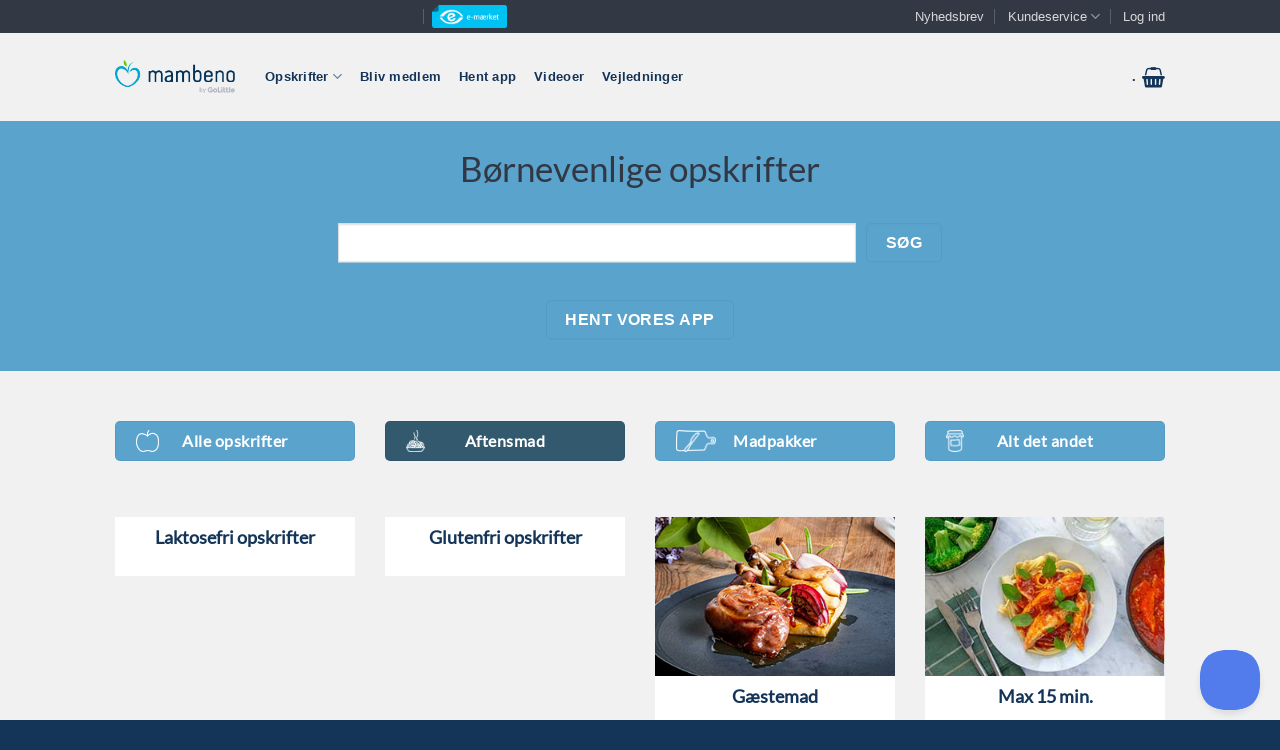

--- FILE ---
content_type: text/html; charset=UTF-8
request_url: https://mambeno.dk/opskrifter/?rf=aftensmad:gode-til-grillen
body_size: 72801
content:
<!DOCTYPE html>
<!--[if IE 9 ]> <html lang="da-DK" class="ie9 loading-site no-js bg-fill"> <![endif]-->
<!--[if IE 8 ]> <html lang="da-DK" class="ie8 loading-site no-js bg-fill"> <![endif]-->
<!--[if (gte IE 9)|!(IE)]><!--><html lang="da-DK" class="loading-site no-js bg-fill"> <!--<![endif]-->
<head>
	<meta charset="UTF-8" /><script type="text/javascript">(window.NREUM||(NREUM={})).init={privacy:{cookies_enabled:true},ajax:{deny_list:["bam.eu01.nr-data.net"]},feature_flags:["soft_nav"],distributed_tracing:{enabled:true}};(window.NREUM||(NREUM={})).loader_config={agentID:"538753495",accountID:"3545606",trustKey:"3545606",xpid:"VwMDVFBTDhAEUFdXDwcCVlA=",licenseKey:"NRJS-e55359610bf7721793e",applicationID:"446586504",browserID:"538753495"};;/*! For license information please see nr-loader-spa-1.303.0.min.js.LICENSE.txt */
(()=>{var e,t,r={384:(e,t,r)=>{"use strict";r.d(t,{NT:()=>s,US:()=>d,Zm:()=>a,bQ:()=>u,dV:()=>c,pV:()=>l});var n=r(6154),i=r(1863),o=r(1910);const s={beacon:"bam.nr-data.net",errorBeacon:"bam.nr-data.net"};function a(){return n.gm.NREUM||(n.gm.NREUM={}),void 0===n.gm.newrelic&&(n.gm.newrelic=n.gm.NREUM),n.gm.NREUM}function c(){let e=a();return e.o||(e.o={ST:n.gm.setTimeout,SI:n.gm.setImmediate||n.gm.setInterval,CT:n.gm.clearTimeout,XHR:n.gm.XMLHttpRequest,REQ:n.gm.Request,EV:n.gm.Event,PR:n.gm.Promise,MO:n.gm.MutationObserver,FETCH:n.gm.fetch,WS:n.gm.WebSocket},(0,o.i)(...Object.values(e.o))),e}function u(e,t){let r=a();r.initializedAgents??={},t.initializedAt={ms:(0,i.t)(),date:new Date},r.initializedAgents[e]=t}function d(e,t){a()[e]=t}function l(){return function(){let e=a();const t=e.info||{};e.info={beacon:s.beacon,errorBeacon:s.errorBeacon,...t}}(),function(){let e=a();const t=e.init||{};e.init={...t}}(),c(),function(){let e=a();const t=e.loader_config||{};e.loader_config={...t}}(),a()}},782:(e,t,r)=>{"use strict";r.d(t,{T:()=>n});const n=r(860).K7.pageViewTiming},860:(e,t,r)=>{"use strict";r.d(t,{$J:()=>d,K7:()=>c,P3:()=>u,XX:()=>i,Yy:()=>a,df:()=>o,qY:()=>n,v4:()=>s});const n="events",i="jserrors",o="browser/blobs",s="rum",a="browser/logs",c={ajax:"ajax",genericEvents:"generic_events",jserrors:i,logging:"logging",metrics:"metrics",pageAction:"page_action",pageViewEvent:"page_view_event",pageViewTiming:"page_view_timing",sessionReplay:"session_replay",sessionTrace:"session_trace",softNav:"soft_navigations",spa:"spa"},u={[c.pageViewEvent]:1,[c.pageViewTiming]:2,[c.metrics]:3,[c.jserrors]:4,[c.spa]:5,[c.ajax]:6,[c.sessionTrace]:7,[c.softNav]:8,[c.sessionReplay]:9,[c.logging]:10,[c.genericEvents]:11},d={[c.pageViewEvent]:s,[c.pageViewTiming]:n,[c.ajax]:n,[c.spa]:n,[c.softNav]:n,[c.metrics]:i,[c.jserrors]:i,[c.sessionTrace]:o,[c.sessionReplay]:o,[c.logging]:a,[c.genericEvents]:"ins"}},944:(e,t,r)=>{"use strict";r.d(t,{R:()=>i});var n=r(3241);function i(e,t){"function"==typeof console.debug&&(console.debug("New Relic Warning: https://github.com/newrelic/newrelic-browser-agent/blob/main/docs/warning-codes.md#".concat(e),t),(0,n.W)({agentIdentifier:null,drained:null,type:"data",name:"warn",feature:"warn",data:{code:e,secondary:t}}))}},993:(e,t,r)=>{"use strict";r.d(t,{A$:()=>o,ET:()=>s,TZ:()=>a,p_:()=>i});var n=r(860);const i={ERROR:"ERROR",WARN:"WARN",INFO:"INFO",DEBUG:"DEBUG",TRACE:"TRACE"},o={OFF:0,ERROR:1,WARN:2,INFO:3,DEBUG:4,TRACE:5},s="log",a=n.K7.logging},1687:(e,t,r)=>{"use strict";r.d(t,{Ak:()=>u,Ze:()=>f,x3:()=>d});var n=r(3241),i=r(7836),o=r(3606),s=r(860),a=r(2646);const c={};function u(e,t){const r={staged:!1,priority:s.P3[t]||0};l(e),c[e].get(t)||c[e].set(t,r)}function d(e,t){e&&c[e]&&(c[e].get(t)&&c[e].delete(t),p(e,t,!1),c[e].size&&h(e))}function l(e){if(!e)throw new Error("agentIdentifier required");c[e]||(c[e]=new Map)}function f(e="",t="feature",r=!1){if(l(e),!e||!c[e].get(t)||r)return p(e,t);c[e].get(t).staged=!0,h(e)}function h(e){const t=Array.from(c[e]);t.every(([e,t])=>t.staged)&&(t.sort((e,t)=>e[1].priority-t[1].priority),t.forEach(([t])=>{c[e].delete(t),p(e,t)}))}function p(e,t,r=!0){const s=e?i.ee.get(e):i.ee,c=o.i.handlers;if(!s.aborted&&s.backlog&&c){if((0,n.W)({agentIdentifier:e,type:"lifecycle",name:"drain",feature:t}),r){const e=s.backlog[t],r=c[t];if(r){for(let t=0;e&&t<e.length;++t)g(e[t],r);Object.entries(r).forEach(([e,t])=>{Object.values(t||{}).forEach(t=>{t[0]?.on&&t[0]?.context()instanceof a.y&&t[0].on(e,t[1])})})}}s.isolatedBacklog||delete c[t],s.backlog[t]=null,s.emit("drain-"+t,[])}}function g(e,t){var r=e[1];Object.values(t[r]||{}).forEach(t=>{var r=e[0];if(t[0]===r){var n=t[1],i=e[3],o=e[2];n.apply(i,o)}})}},1741:(e,t,r)=>{"use strict";r.d(t,{W:()=>o});var n=r(944),i=r(4261);class o{#e(e,...t){if(this[e]!==o.prototype[e])return this[e](...t);(0,n.R)(35,e)}addPageAction(e,t){return this.#e(i.hG,e,t)}register(e){return this.#e(i.eY,e)}recordCustomEvent(e,t){return this.#e(i.fF,e,t)}setPageViewName(e,t){return this.#e(i.Fw,e,t)}setCustomAttribute(e,t,r){return this.#e(i.cD,e,t,r)}noticeError(e,t){return this.#e(i.o5,e,t)}setUserId(e){return this.#e(i.Dl,e)}setApplicationVersion(e){return this.#e(i.nb,e)}setErrorHandler(e){return this.#e(i.bt,e)}addRelease(e,t){return this.#e(i.k6,e,t)}log(e,t){return this.#e(i.$9,e,t)}start(){return this.#e(i.d3)}finished(e){return this.#e(i.BL,e)}recordReplay(){return this.#e(i.CH)}pauseReplay(){return this.#e(i.Tb)}addToTrace(e){return this.#e(i.U2,e)}setCurrentRouteName(e){return this.#e(i.PA,e)}interaction(e){return this.#e(i.dT,e)}wrapLogger(e,t,r){return this.#e(i.Wb,e,t,r)}measure(e,t){return this.#e(i.V1,e,t)}consent(e){return this.#e(i.Pv,e)}}},1863:(e,t,r)=>{"use strict";function n(){return Math.floor(performance.now())}r.d(t,{t:()=>n})},1910:(e,t,r)=>{"use strict";r.d(t,{i:()=>o});var n=r(944);const i=new Map;function o(...e){return e.every(e=>{if(i.has(e))return i.get(e);const t="function"==typeof e&&e.toString().includes("[native code]");return t||(0,n.R)(64,e?.name||e?.toString()),i.set(e,t),t})}},2555:(e,t,r)=>{"use strict";r.d(t,{D:()=>a,f:()=>s});var n=r(384),i=r(8122);const o={beacon:n.NT.beacon,errorBeacon:n.NT.errorBeacon,licenseKey:void 0,applicationID:void 0,sa:void 0,queueTime:void 0,applicationTime:void 0,ttGuid:void 0,user:void 0,account:void 0,product:void 0,extra:void 0,jsAttributes:{},userAttributes:void 0,atts:void 0,transactionName:void 0,tNamePlain:void 0};function s(e){try{return!!e.licenseKey&&!!e.errorBeacon&&!!e.applicationID}catch(e){return!1}}const a=e=>(0,i.a)(e,o)},2614:(e,t,r)=>{"use strict";r.d(t,{BB:()=>s,H3:()=>n,g:()=>u,iL:()=>c,tS:()=>a,uh:()=>i,wk:()=>o});const n="NRBA",i="SESSION",o=144e5,s=18e5,a={STARTED:"session-started",PAUSE:"session-pause",RESET:"session-reset",RESUME:"session-resume",UPDATE:"session-update"},c={SAME_TAB:"same-tab",CROSS_TAB:"cross-tab"},u={OFF:0,FULL:1,ERROR:2}},2646:(e,t,r)=>{"use strict";r.d(t,{y:()=>n});class n{constructor(e){this.contextId=e}}},2843:(e,t,r)=>{"use strict";r.d(t,{u:()=>i});var n=r(3878);function i(e,t=!1,r,i){(0,n.DD)("visibilitychange",function(){if(t)return void("hidden"===document.visibilityState&&e());e(document.visibilityState)},r,i)}},3241:(e,t,r)=>{"use strict";r.d(t,{W:()=>o});var n=r(6154);const i="newrelic";function o(e={}){try{n.gm.dispatchEvent(new CustomEvent(i,{detail:e}))}catch(e){}}},3304:(e,t,r)=>{"use strict";r.d(t,{A:()=>o});var n=r(7836);const i=()=>{const e=new WeakSet;return(t,r)=>{if("object"==typeof r&&null!==r){if(e.has(r))return;e.add(r)}return r}};function o(e){try{return JSON.stringify(e,i())??""}catch(e){try{n.ee.emit("internal-error",[e])}catch(e){}return""}}},3333:(e,t,r)=>{"use strict";r.d(t,{$v:()=>d,TZ:()=>n,Xh:()=>c,Zp:()=>i,kd:()=>u,mq:()=>a,nf:()=>s,qN:()=>o});const n=r(860).K7.genericEvents,i=["auxclick","click","copy","keydown","paste","scrollend"],o=["focus","blur"],s=4,a=1e3,c=2e3,u=["PageAction","UserAction","BrowserPerformance"],d={RESOURCES:"experimental.resources",REGISTER:"register"}},3434:(e,t,r)=>{"use strict";r.d(t,{Jt:()=>o,YM:()=>u});var n=r(7836),i=r(5607);const o="nr@original:".concat(i.W),s=50;var a=Object.prototype.hasOwnProperty,c=!1;function u(e,t){return e||(e=n.ee),r.inPlace=function(e,t,n,i,o){n||(n="");const s="-"===n.charAt(0);for(let a=0;a<t.length;a++){const c=t[a],u=e[c];l(u)||(e[c]=r(u,s?c+n:n,i,c,o))}},r.flag=o,r;function r(t,r,n,c,u){return l(t)?t:(r||(r=""),nrWrapper[o]=t,function(e,t,r){if(Object.defineProperty&&Object.keys)try{return Object.keys(e).forEach(function(r){Object.defineProperty(t,r,{get:function(){return e[r]},set:function(t){return e[r]=t,t}})}),t}catch(e){d([e],r)}for(var n in e)a.call(e,n)&&(t[n]=e[n])}(t,nrWrapper,e),nrWrapper);function nrWrapper(){var o,a,l,f;let h;try{a=this,o=[...arguments],l="function"==typeof n?n(o,a):n||{}}catch(t){d([t,"",[o,a,c],l],e)}i(r+"start",[o,a,c],l,u);const p=performance.now();let g;try{return f=t.apply(a,o),g=performance.now(),f}catch(e){throw g=performance.now(),i(r+"err",[o,a,e],l,u),h=e,h}finally{const e=g-p,t={start:p,end:g,duration:e,isLongTask:e>=s,methodName:c,thrownError:h};t.isLongTask&&i("long-task",[t,a],l,u),i(r+"end",[o,a,f],l,u)}}}function i(r,n,i,o){if(!c||t){var s=c;c=!0;try{e.emit(r,n,i,t,o)}catch(t){d([t,r,n,i],e)}c=s}}}function d(e,t){t||(t=n.ee);try{t.emit("internal-error",e)}catch(e){}}function l(e){return!(e&&"function"==typeof e&&e.apply&&!e[o])}},3606:(e,t,r)=>{"use strict";r.d(t,{i:()=>o});var n=r(9908);o.on=s;var i=o.handlers={};function o(e,t,r,o){s(o||n.d,i,e,t,r)}function s(e,t,r,i,o){o||(o="feature"),e||(e=n.d);var s=t[o]=t[o]||{};(s[r]=s[r]||[]).push([e,i])}},3738:(e,t,r)=>{"use strict";r.d(t,{He:()=>i,Kp:()=>a,Lc:()=>u,Rz:()=>d,TZ:()=>n,bD:()=>o,d3:()=>s,jx:()=>l,sl:()=>f,uP:()=>c});const n=r(860).K7.sessionTrace,i="bstResource",o="resource",s="-start",a="-end",c="fn"+s,u="fn"+a,d="pushState",l=1e3,f=3e4},3785:(e,t,r)=>{"use strict";r.d(t,{R:()=>c,b:()=>u});var n=r(9908),i=r(1863),o=r(860),s=r(8154),a=r(993);function c(e,t,r={},c=a.p_.INFO,u,d=(0,i.t)()){(0,n.p)(s.xV,["API/logging/".concat(c.toLowerCase(),"/called")],void 0,o.K7.metrics,e),(0,n.p)(a.ET,[d,t,r,c,u],void 0,o.K7.logging,e)}function u(e){return"string"==typeof e&&Object.values(a.p_).some(t=>t===e.toUpperCase().trim())}},3878:(e,t,r)=>{"use strict";function n(e,t){return{capture:e,passive:!1,signal:t}}function i(e,t,r=!1,i){window.addEventListener(e,t,n(r,i))}function o(e,t,r=!1,i){document.addEventListener(e,t,n(r,i))}r.d(t,{DD:()=>o,jT:()=>n,sp:()=>i})},3962:(e,t,r)=>{"use strict";r.d(t,{AM:()=>s,O2:()=>l,OV:()=>o,Qu:()=>f,TZ:()=>c,ih:()=>h,pP:()=>a,t1:()=>d,tC:()=>i,wD:()=>u});var n=r(860);const i=["click","keydown","submit"],o="popstate",s="api",a="initialPageLoad",c=n.K7.softNav,u=5e3,d=500,l={INITIAL_PAGE_LOAD:"",ROUTE_CHANGE:1,UNSPECIFIED:2},f={INTERACTION:1,AJAX:2,CUSTOM_END:3,CUSTOM_TRACER:4},h={IP:"in progress",PF:"pending finish",FIN:"finished",CAN:"cancelled"}},4234:(e,t,r)=>{"use strict";r.d(t,{W:()=>o});var n=r(7836),i=r(1687);class o{constructor(e,t){this.agentIdentifier=e,this.ee=n.ee.get(e),this.featureName=t,this.blocked=!1}deregisterDrain(){(0,i.x3)(this.agentIdentifier,this.featureName)}}},4261:(e,t,r)=>{"use strict";r.d(t,{$9:()=>d,BL:()=>c,CH:()=>p,Dl:()=>R,Fw:()=>w,PA:()=>v,Pl:()=>n,Pv:()=>A,Tb:()=>f,U2:()=>s,V1:()=>E,Wb:()=>T,bt:()=>y,cD:()=>b,d3:()=>x,dT:()=>u,eY:()=>g,fF:()=>h,hG:()=>o,hw:()=>i,k6:()=>a,nb:()=>m,o5:()=>l});const n="api-",i=n+"ixn-",o="addPageAction",s="addToTrace",a="addRelease",c="finished",u="interaction",d="log",l="noticeError",f="pauseReplay",h="recordCustomEvent",p="recordReplay",g="register",m="setApplicationVersion",v="setCurrentRouteName",b="setCustomAttribute",y="setErrorHandler",w="setPageViewName",R="setUserId",x="start",T="wrapLogger",E="measure",A="consent"},4387:(e,t,r)=>{"use strict";function n(e={}){return!(!e.id||!e.name)}function i(e){return"string"==typeof e&&e.trim().length<501||"number"==typeof e}function o(e,t){if(2!==t?.harvestEndpointVersion)return{};const r=t.agentRef.runtime.appMetadata.agents[0].entityGuid;return n(e)?{"mfe.id":e.id,"mfe.name":e.name,eventSource:e.eventSource,"parent.id":e.parent?.id||r}:{"entity.guid":r,appId:t.agentRef.info.applicationID}}r.d(t,{Ux:()=>o,c7:()=>n,yo:()=>i})},5205:(e,t,r)=>{"use strict";r.d(t,{j:()=>_});var n=r(384),i=r(1741);var o=r(2555),s=r(3333);const a=e=>{if(!e||"string"!=typeof e)return!1;try{document.createDocumentFragment().querySelector(e)}catch{return!1}return!0};var c=r(2614),u=r(944),d=r(8122);const l="[data-nr-mask]",f=e=>(0,d.a)(e,(()=>{const e={feature_flags:[],experimental:{allow_registered_children:!1,resources:!1},mask_selector:"*",block_selector:"[data-nr-block]",mask_input_options:{color:!1,date:!1,"datetime-local":!1,email:!1,month:!1,number:!1,range:!1,search:!1,tel:!1,text:!1,time:!1,url:!1,week:!1,textarea:!1,select:!1,password:!0}};return{ajax:{deny_list:void 0,block_internal:!0,enabled:!0,autoStart:!0},api:{get allow_registered_children(){return e.feature_flags.includes(s.$v.REGISTER)||e.experimental.allow_registered_children},set allow_registered_children(t){e.experimental.allow_registered_children=t},duplicate_registered_data:!1},browser_consent_mode:{enabled:!1},distributed_tracing:{enabled:void 0,exclude_newrelic_header:void 0,cors_use_newrelic_header:void 0,cors_use_tracecontext_headers:void 0,allowed_origins:void 0},get feature_flags(){return e.feature_flags},set feature_flags(t){e.feature_flags=t},generic_events:{enabled:!0,autoStart:!0},harvest:{interval:30},jserrors:{enabled:!0,autoStart:!0},logging:{enabled:!0,autoStart:!0},metrics:{enabled:!0,autoStart:!0},obfuscate:void 0,page_action:{enabled:!0},page_view_event:{enabled:!0,autoStart:!0},page_view_timing:{enabled:!0,autoStart:!0},performance:{capture_marks:!1,capture_measures:!1,capture_detail:!0,resources:{get enabled(){return e.feature_flags.includes(s.$v.RESOURCES)||e.experimental.resources},set enabled(t){e.experimental.resources=t},asset_types:[],first_party_domains:[],ignore_newrelic:!0}},privacy:{cookies_enabled:!0},proxy:{assets:void 0,beacon:void 0},session:{expiresMs:c.wk,inactiveMs:c.BB},session_replay:{autoStart:!0,enabled:!1,preload:!1,sampling_rate:10,error_sampling_rate:100,collect_fonts:!1,inline_images:!1,fix_stylesheets:!0,mask_all_inputs:!0,get mask_text_selector(){return e.mask_selector},set mask_text_selector(t){a(t)?e.mask_selector="".concat(t,",").concat(l):""===t||null===t?e.mask_selector=l:(0,u.R)(5,t)},get block_class(){return"nr-block"},get ignore_class(){return"nr-ignore"},get mask_text_class(){return"nr-mask"},get block_selector(){return e.block_selector},set block_selector(t){a(t)?e.block_selector+=",".concat(t):""!==t&&(0,u.R)(6,t)},get mask_input_options(){return e.mask_input_options},set mask_input_options(t){t&&"object"==typeof t?e.mask_input_options={...t,password:!0}:(0,u.R)(7,t)}},session_trace:{enabled:!0,autoStart:!0},soft_navigations:{enabled:!0,autoStart:!0},spa:{enabled:!0,autoStart:!0},ssl:void 0,user_actions:{enabled:!0,elementAttributes:["id","className","tagName","type"]}}})());var h=r(6154),p=r(9324);let g=0;const m={buildEnv:p.F3,distMethod:p.Xs,version:p.xv,originTime:h.WN},v={consented:!1},b={appMetadata:{},get consented(){return this.session?.state?.consent||v.consented},set consented(e){v.consented=e},customTransaction:void 0,denyList:void 0,disabled:!1,harvester:void 0,isolatedBacklog:!1,isRecording:!1,loaderType:void 0,maxBytes:3e4,obfuscator:void 0,onerror:void 0,ptid:void 0,releaseIds:{},session:void 0,timeKeeper:void 0,registeredEntities:[],jsAttributesMetadata:{bytes:0},get harvestCount(){return++g}},y=e=>{const t=(0,d.a)(e,b),r=Object.keys(m).reduce((e,t)=>(e[t]={value:m[t],writable:!1,configurable:!0,enumerable:!0},e),{});return Object.defineProperties(t,r)};var w=r(5701);const R=e=>{const t=e.startsWith("http");e+="/",r.p=t?e:"https://"+e};var x=r(7836),T=r(3241);const E={accountID:void 0,trustKey:void 0,agentID:void 0,licenseKey:void 0,applicationID:void 0,xpid:void 0},A=e=>(0,d.a)(e,E),S=new Set;function _(e,t={},r,s){let{init:a,info:c,loader_config:u,runtime:d={},exposed:l=!0}=t;if(!c){const e=(0,n.pV)();a=e.init,c=e.info,u=e.loader_config}e.init=f(a||{}),e.loader_config=A(u||{}),c.jsAttributes??={},h.bv&&(c.jsAttributes.isWorker=!0),e.info=(0,o.D)(c);const p=e.init,g=[c.beacon,c.errorBeacon];S.has(e.agentIdentifier)||(p.proxy.assets&&(R(p.proxy.assets),g.push(p.proxy.assets)),p.proxy.beacon&&g.push(p.proxy.beacon),e.beacons=[...g],function(e){const t=(0,n.pV)();Object.getOwnPropertyNames(i.W.prototype).forEach(r=>{const n=i.W.prototype[r];if("function"!=typeof n||"constructor"===n)return;let o=t[r];e[r]&&!1!==e.exposed&&"micro-agent"!==e.runtime?.loaderType&&(t[r]=(...t)=>{const n=e[r](...t);return o?o(...t):n})})}(e),(0,n.US)("activatedFeatures",w.B),e.runSoftNavOverSpa&&=!0===p.soft_navigations.enabled&&p.feature_flags.includes("soft_nav")),d.denyList=[...p.ajax.deny_list||[],...p.ajax.block_internal?g:[]],d.ptid=e.agentIdentifier,d.loaderType=r,e.runtime=y(d),S.has(e.agentIdentifier)||(e.ee=x.ee.get(e.agentIdentifier),e.exposed=l,(0,T.W)({agentIdentifier:e.agentIdentifier,drained:!!w.B?.[e.agentIdentifier],type:"lifecycle",name:"initialize",feature:void 0,data:e.config})),S.add(e.agentIdentifier)}},5270:(e,t,r)=>{"use strict";r.d(t,{Aw:()=>s,SR:()=>o,rF:()=>a});var n=r(384),i=r(7767);function o(e){return!!(0,n.dV)().o.MO&&(0,i.V)(e)&&!0===e?.session_trace.enabled}function s(e){return!0===e?.session_replay.preload&&o(e)}function a(e,t){try{if("string"==typeof t?.type){if("password"===t.type.toLowerCase())return"*".repeat(e?.length||0);if(void 0!==t?.dataset?.nrUnmask||t?.classList?.contains("nr-unmask"))return e}}catch(e){}return"string"==typeof e?e.replace(/[\S]/g,"*"):"*".repeat(e?.length||0)}},5289:(e,t,r)=>{"use strict";r.d(t,{GG:()=>o,Qr:()=>a,sB:()=>s});var n=r(3878);function i(){return"undefined"==typeof document||"complete"===document.readyState}function o(e,t){if(i())return e();(0,n.sp)("load",e,t)}function s(e){if(i())return e();(0,n.DD)("DOMContentLoaded",e)}function a(e){if(i())return e();(0,n.sp)("popstate",e)}},5607:(e,t,r)=>{"use strict";r.d(t,{W:()=>n});const n=(0,r(9566).bz)()},5701:(e,t,r)=>{"use strict";r.d(t,{B:()=>o,t:()=>s});var n=r(3241);const i=new Set,o={};function s(e,t){const r=t.agentIdentifier;o[r]??={},e&&"object"==typeof e&&(i.has(r)||(t.ee.emit("rumresp",[e]),o[r]=e,i.add(r),(0,n.W)({agentIdentifier:r,loaded:!0,drained:!0,type:"lifecycle",name:"load",feature:void 0,data:e})))}},6154:(e,t,r)=>{"use strict";r.d(t,{A4:()=>a,OF:()=>d,RI:()=>i,WN:()=>h,bv:()=>o,gm:()=>s,lR:()=>f,m:()=>u,mw:()=>c,sb:()=>l});var n=r(1863);const i="undefined"!=typeof window&&!!window.document,o="undefined"!=typeof WorkerGlobalScope&&("undefined"!=typeof self&&self instanceof WorkerGlobalScope&&self.navigator instanceof WorkerNavigator||"undefined"!=typeof globalThis&&globalThis instanceof WorkerGlobalScope&&globalThis.navigator instanceof WorkerNavigator),s=i?window:"undefined"!=typeof WorkerGlobalScope&&("undefined"!=typeof self&&self instanceof WorkerGlobalScope&&self||"undefined"!=typeof globalThis&&globalThis instanceof WorkerGlobalScope&&globalThis),a="complete"===s?.document?.readyState,c=Boolean("hidden"===s?.document?.visibilityState),u=""+s?.location,d=/iPad|iPhone|iPod/.test(s.navigator?.userAgent),l=d&&"undefined"==typeof SharedWorker,f=(()=>{const e=s.navigator?.userAgent?.match(/Firefox[/\s](\d+\.\d+)/);return Array.isArray(e)&&e.length>=2?+e[1]:0})(),h=Date.now()-(0,n.t)()},6344:(e,t,r)=>{"use strict";r.d(t,{BB:()=>d,Qb:()=>l,TZ:()=>i,Ug:()=>s,Vh:()=>o,_s:()=>a,bc:()=>u,yP:()=>c});var n=r(2614);const i=r(860).K7.sessionReplay,o="errorDuringReplay",s=.12,a={DomContentLoaded:0,Load:1,FullSnapshot:2,IncrementalSnapshot:3,Meta:4,Custom:5},c={[n.g.ERROR]:15e3,[n.g.FULL]:3e5,[n.g.OFF]:0},u={RESET:{message:"Session was reset",sm:"Reset"},IMPORT:{message:"Recorder failed to import",sm:"Import"},TOO_MANY:{message:"429: Too Many Requests",sm:"Too-Many"},TOO_BIG:{message:"Payload was too large",sm:"Too-Big"},CROSS_TAB:{message:"Session Entity was set to OFF on another tab",sm:"Cross-Tab"},ENTITLEMENTS:{message:"Session Replay is not allowed and will not be started",sm:"Entitlement"}},d=5e3,l={API:"api",RESUME:"resume",SWITCH_TO_FULL:"switchToFull",INITIALIZE:"initialize",PRELOAD:"preload"}},6389:(e,t,r)=>{"use strict";function n(e,t=500,r={}){const n=r?.leading||!1;let i;return(...r)=>{n&&void 0===i&&(e.apply(this,r),i=setTimeout(()=>{i=clearTimeout(i)},t)),n||(clearTimeout(i),i=setTimeout(()=>{e.apply(this,r)},t))}}function i(e){let t=!1;return(...r)=>{t||(t=!0,e.apply(this,r))}}r.d(t,{J:()=>i,s:()=>n})},6630:(e,t,r)=>{"use strict";r.d(t,{T:()=>n});const n=r(860).K7.pageViewEvent},6774:(e,t,r)=>{"use strict";r.d(t,{T:()=>n});const n=r(860).K7.jserrors},7295:(e,t,r)=>{"use strict";r.d(t,{Xv:()=>s,gX:()=>i,iW:()=>o});var n=[];function i(e){if(!e||o(e))return!1;if(0===n.length)return!0;for(var t=0;t<n.length;t++){var r=n[t];if("*"===r.hostname)return!1;if(a(r.hostname,e.hostname)&&c(r.pathname,e.pathname))return!1}return!0}function o(e){return void 0===e.hostname}function s(e){if(n=[],e&&e.length)for(var t=0;t<e.length;t++){let r=e[t];if(!r)continue;0===r.indexOf("http://")?r=r.substring(7):0===r.indexOf("https://")&&(r=r.substring(8));const i=r.indexOf("/");let o,s;i>0?(o=r.substring(0,i),s=r.substring(i)):(o=r,s="");let[a]=o.split(":");n.push({hostname:a,pathname:s})}}function a(e,t){return!(e.length>t.length)&&t.indexOf(e)===t.length-e.length}function c(e,t){return 0===e.indexOf("/")&&(e=e.substring(1)),0===t.indexOf("/")&&(t=t.substring(1)),""===e||e===t}},7378:(e,t,r)=>{"use strict";r.d(t,{$p:()=>x,BR:()=>b,Kp:()=>R,L3:()=>y,Lc:()=>c,NC:()=>o,SG:()=>d,TZ:()=>i,U6:()=>p,UT:()=>m,d3:()=>w,dT:()=>f,e5:()=>E,gx:()=>v,l9:()=>l,oW:()=>h,op:()=>g,rw:()=>u,tH:()=>A,uP:()=>a,wW:()=>T,xq:()=>s});var n=r(384);const i=r(860).K7.spa,o=["click","submit","keypress","keydown","keyup","change"],s=999,a="fn-start",c="fn-end",u="cb-start",d="api-ixn-",l="remaining",f="interaction",h="spaNode",p="jsonpNode",g="fetch-start",m="fetch-done",v="fetch-body-",b="jsonp-end",y=(0,n.dV)().o.ST,w="-start",R="-end",x="-body",T="cb"+R,E="jsTime",A="fetch"},7485:(e,t,r)=>{"use strict";r.d(t,{D:()=>i});var n=r(6154);function i(e){if(0===(e||"").indexOf("data:"))return{protocol:"data"};try{const t=new URL(e,location.href),r={port:t.port,hostname:t.hostname,pathname:t.pathname,search:t.search,protocol:t.protocol.slice(0,t.protocol.indexOf(":")),sameOrigin:t.protocol===n.gm?.location?.protocol&&t.host===n.gm?.location?.host};return r.port&&""!==r.port||("http:"===t.protocol&&(r.port="80"),"https:"===t.protocol&&(r.port="443")),r.pathname&&""!==r.pathname?r.pathname.startsWith("/")||(r.pathname="/".concat(r.pathname)):r.pathname="/",r}catch(e){return{}}}},7699:(e,t,r)=>{"use strict";r.d(t,{It:()=>o,KC:()=>a,No:()=>i,qh:()=>s});var n=r(860);const i=16e3,o=1e6,s="SESSION_ERROR",a={[n.K7.logging]:!0,[n.K7.genericEvents]:!1,[n.K7.jserrors]:!1,[n.K7.ajax]:!1}},7767:(e,t,r)=>{"use strict";r.d(t,{V:()=>i});var n=r(6154);const i=e=>n.RI&&!0===e?.privacy.cookies_enabled},7836:(e,t,r)=>{"use strict";r.d(t,{P:()=>a,ee:()=>c});var n=r(384),i=r(8990),o=r(2646),s=r(5607);const a="nr@context:".concat(s.W),c=function e(t,r){var n={},s={},d={},l=!1;try{l=16===r.length&&u.initializedAgents?.[r]?.runtime.isolatedBacklog}catch(e){}var f={on:p,addEventListener:p,removeEventListener:function(e,t){var r=n[e];if(!r)return;for(var i=0;i<r.length;i++)r[i]===t&&r.splice(i,1)},emit:function(e,r,n,i,o){!1!==o&&(o=!0);if(c.aborted&&!i)return;t&&o&&t.emit(e,r,n);var a=h(n);g(e).forEach(e=>{e.apply(a,r)});var u=v()[s[e]];u&&u.push([f,e,r,a]);return a},get:m,listeners:g,context:h,buffer:function(e,t){const r=v();if(t=t||"feature",f.aborted)return;Object.entries(e||{}).forEach(([e,n])=>{s[n]=t,t in r||(r[t]=[])})},abort:function(){f._aborted=!0,Object.keys(f.backlog).forEach(e=>{delete f.backlog[e]})},isBuffering:function(e){return!!v()[s[e]]},debugId:r,backlog:l?{}:t&&"object"==typeof t.backlog?t.backlog:{},isolatedBacklog:l};return Object.defineProperty(f,"aborted",{get:()=>{let e=f._aborted||!1;return e||(t&&(e=t.aborted),e)}}),f;function h(e){return e&&e instanceof o.y?e:e?(0,i.I)(e,a,()=>new o.y(a)):new o.y(a)}function p(e,t){n[e]=g(e).concat(t)}function g(e){return n[e]||[]}function m(t){return d[t]=d[t]||e(f,t)}function v(){return f.backlog}}(void 0,"globalEE"),u=(0,n.Zm)();u.ee||(u.ee=c)},8122:(e,t,r)=>{"use strict";r.d(t,{a:()=>i});var n=r(944);function i(e,t){try{if(!e||"object"!=typeof e)return(0,n.R)(3);if(!t||"object"!=typeof t)return(0,n.R)(4);const r=Object.create(Object.getPrototypeOf(t),Object.getOwnPropertyDescriptors(t)),o=0===Object.keys(r).length?e:r;for(let s in o)if(void 0!==e[s])try{if(null===e[s]){r[s]=null;continue}Array.isArray(e[s])&&Array.isArray(t[s])?r[s]=Array.from(new Set([...e[s],...t[s]])):"object"==typeof e[s]&&"object"==typeof t[s]?r[s]=i(e[s],t[s]):r[s]=e[s]}catch(e){r[s]||(0,n.R)(1,e)}return r}catch(e){(0,n.R)(2,e)}}},8139:(e,t,r)=>{"use strict";r.d(t,{u:()=>f});var n=r(7836),i=r(3434),o=r(8990),s=r(6154);const a={},c=s.gm.XMLHttpRequest,u="addEventListener",d="removeEventListener",l="nr@wrapped:".concat(n.P);function f(e){var t=function(e){return(e||n.ee).get("events")}(e);if(a[t.debugId]++)return t;a[t.debugId]=1;var r=(0,i.YM)(t,!0);function f(e){r.inPlace(e,[u,d],"-",p)}function p(e,t){return e[1]}return"getPrototypeOf"in Object&&(s.RI&&h(document,f),c&&h(c.prototype,f),h(s.gm,f)),t.on(u+"-start",function(e,t){var n=e[1];if(null!==n&&("function"==typeof n||"object"==typeof n)&&"newrelic"!==e[0]){var i=(0,o.I)(n,l,function(){var e={object:function(){if("function"!=typeof n.handleEvent)return;return n.handleEvent.apply(n,arguments)},function:n}[typeof n];return e?r(e,"fn-",null,e.name||"anonymous"):n});this.wrapped=e[1]=i}}),t.on(d+"-start",function(e){e[1]=this.wrapped||e[1]}),t}function h(e,t,...r){let n=e;for(;"object"==typeof n&&!Object.prototype.hasOwnProperty.call(n,u);)n=Object.getPrototypeOf(n);n&&t(n,...r)}},8154:(e,t,r)=>{"use strict";r.d(t,{z_:()=>o,XG:()=>a,TZ:()=>n,rs:()=>i,xV:()=>s});r(6154),r(9566),r(384);const n=r(860).K7.metrics,i="sm",o="cm",s="storeSupportabilityMetrics",a="storeEventMetrics"},8374:(e,t,r)=>{r.nc=(()=>{try{return document?.currentScript?.nonce}catch(e){}return""})()},8990:(e,t,r)=>{"use strict";r.d(t,{I:()=>i});var n=Object.prototype.hasOwnProperty;function i(e,t,r){if(n.call(e,t))return e[t];var i=r();if(Object.defineProperty&&Object.keys)try{return Object.defineProperty(e,t,{value:i,writable:!0,enumerable:!1}),i}catch(e){}return e[t]=i,i}},9300:(e,t,r)=>{"use strict";r.d(t,{T:()=>n});const n=r(860).K7.ajax},9324:(e,t,r)=>{"use strict";r.d(t,{AJ:()=>s,F3:()=>i,Xs:()=>o,Yq:()=>a,xv:()=>n});const n="1.303.0",i="PROD",o="CDN",s="@newrelic/rrweb",a="1.0.1"},9566:(e,t,r)=>{"use strict";r.d(t,{LA:()=>a,ZF:()=>c,bz:()=>s,el:()=>u});var n=r(6154);const i="xxxxxxxx-xxxx-4xxx-yxxx-xxxxxxxxxxxx";function o(e,t){return e?15&e[t]:16*Math.random()|0}function s(){const e=n.gm?.crypto||n.gm?.msCrypto;let t,r=0;return e&&e.getRandomValues&&(t=e.getRandomValues(new Uint8Array(30))),i.split("").map(e=>"x"===e?o(t,r++).toString(16):"y"===e?(3&o()|8).toString(16):e).join("")}function a(e){const t=n.gm?.crypto||n.gm?.msCrypto;let r,i=0;t&&t.getRandomValues&&(r=t.getRandomValues(new Uint8Array(e)));const s=[];for(var a=0;a<e;a++)s.push(o(r,i++).toString(16));return s.join("")}function c(){return a(16)}function u(){return a(32)}},9908:(e,t,r)=>{"use strict";r.d(t,{d:()=>n,p:()=>i});var n=r(7836).ee.get("handle");function i(e,t,r,i,o){o?(o.buffer([e],i),o.emit(e,t,r)):(n.buffer([e],i),n.emit(e,t,r))}}},n={};function i(e){var t=n[e];if(void 0!==t)return t.exports;var o=n[e]={exports:{}};return r[e](o,o.exports,i),o.exports}i.m=r,i.d=(e,t)=>{for(var r in t)i.o(t,r)&&!i.o(e,r)&&Object.defineProperty(e,r,{enumerable:!0,get:t[r]})},i.f={},i.e=e=>Promise.all(Object.keys(i.f).reduce((t,r)=>(i.f[r](e,t),t),[])),i.u=e=>({212:"nr-spa-compressor",249:"nr-spa-recorder",478:"nr-spa"}[e]+"-1.303.0.min.js"),i.o=(e,t)=>Object.prototype.hasOwnProperty.call(e,t),e={},t="NRBA-1.303.0.PROD:",i.l=(r,n,o,s)=>{if(e[r])e[r].push(n);else{var a,c;if(void 0!==o)for(var u=document.getElementsByTagName("script"),d=0;d<u.length;d++){var l=u[d];if(l.getAttribute("src")==r||l.getAttribute("data-webpack")==t+o){a=l;break}}if(!a){c=!0;var f={478:"sha512-Q1pLqcoiNmLHv0rtq3wFkJBA3kofBdRJl0ExDl0mTuAoCBd0qe/1J0XWrDlQKuNlUryL6aZfVkAMPLmoikWIoQ==",249:"sha512-695ZzudsxlMtHKnpDNvkMlJd3tdMtY03IQKVCw9SX12tjUC+f7Nrx5tnWO72Vg9RFf6DSY6wVmM3cEkRM12kkQ==",212:"sha512-18Gx1wIBsppcn0AnKFhwgw4IciNgFxiw3J74W393Ape+wtg4hlg7t6SBKsIE/Dk/tfl2yltgcgBFvYRs283AFg=="};(a=document.createElement("script")).charset="utf-8",i.nc&&a.setAttribute("nonce",i.nc),a.setAttribute("data-webpack",t+o),a.src=r,0!==a.src.indexOf(window.location.origin+"/")&&(a.crossOrigin="anonymous"),f[s]&&(a.integrity=f[s])}e[r]=[n];var h=(t,n)=>{a.onerror=a.onload=null,clearTimeout(p);var i=e[r];if(delete e[r],a.parentNode&&a.parentNode.removeChild(a),i&&i.forEach(e=>e(n)),t)return t(n)},p=setTimeout(h.bind(null,void 0,{type:"timeout",target:a}),12e4);a.onerror=h.bind(null,a.onerror),a.onload=h.bind(null,a.onload),c&&document.head.appendChild(a)}},i.r=e=>{"undefined"!=typeof Symbol&&Symbol.toStringTag&&Object.defineProperty(e,Symbol.toStringTag,{value:"Module"}),Object.defineProperty(e,"__esModule",{value:!0})},i.p="https://js-agent.newrelic.com/",(()=>{var e={38:0,788:0};i.f.j=(t,r)=>{var n=i.o(e,t)?e[t]:void 0;if(0!==n)if(n)r.push(n[2]);else{var o=new Promise((r,i)=>n=e[t]=[r,i]);r.push(n[2]=o);var s=i.p+i.u(t),a=new Error;i.l(s,r=>{if(i.o(e,t)&&(0!==(n=e[t])&&(e[t]=void 0),n)){var o=r&&("load"===r.type?"missing":r.type),s=r&&r.target&&r.target.src;a.message="Loading chunk "+t+" failed.\n("+o+": "+s+")",a.name="ChunkLoadError",a.type=o,a.request=s,n[1](a)}},"chunk-"+t,t)}};var t=(t,r)=>{var n,o,[s,a,c]=r,u=0;if(s.some(t=>0!==e[t])){for(n in a)i.o(a,n)&&(i.m[n]=a[n]);if(c)c(i)}for(t&&t(r);u<s.length;u++)o=s[u],i.o(e,o)&&e[o]&&e[o][0](),e[o]=0},r=self["webpackChunk:NRBA-1.303.0.PROD"]=self["webpackChunk:NRBA-1.303.0.PROD"]||[];r.forEach(t.bind(null,0)),r.push=t.bind(null,r.push.bind(r))})(),(()=>{"use strict";i(8374);var e=i(9566),t=i(1741);class r extends t.W{agentIdentifier=(0,e.LA)(16)}var n=i(860);const o=Object.values(n.K7);var s=i(5205);var a=i(9908),c=i(1863),u=i(4261),d=i(3241),l=i(944),f=i(5701),h=i(8154);function p(e,t,i,o){const s=o||i;!s||s[e]&&s[e]!==r.prototype[e]||(s[e]=function(){(0,a.p)(h.xV,["API/"+e+"/called"],void 0,n.K7.metrics,i.ee),(0,d.W)({agentIdentifier:i.agentIdentifier,drained:!!f.B?.[i.agentIdentifier],type:"data",name:"api",feature:u.Pl+e,data:{}});try{return t.apply(this,arguments)}catch(e){(0,l.R)(23,e)}})}function g(e,t,r,n,i){const o=e.info;null===r?delete o.jsAttributes[t]:o.jsAttributes[t]=r,(i||null===r)&&(0,a.p)(u.Pl+n,[(0,c.t)(),t,r],void 0,"session",e.ee)}var m=i(1687),v=i(4234),b=i(5289),y=i(6154),w=i(5270),R=i(7767),x=i(6389),T=i(7699);class E extends v.W{constructor(e,t){super(e.agentIdentifier,t),this.agentRef=e,this.abortHandler=void 0,this.featAggregate=void 0,this.loadedSuccessfully=void 0,this.onAggregateImported=new Promise(e=>{this.loadedSuccessfully=e}),this.deferred=Promise.resolve(),!1===e.init[this.featureName].autoStart?this.deferred=new Promise((t,r)=>{this.ee.on("manual-start-all",(0,x.J)(()=>{(0,m.Ak)(e.agentIdentifier,this.featureName),t()}))}):(0,m.Ak)(e.agentIdentifier,t)}importAggregator(e,t,r={}){if(this.featAggregate)return;const n=async()=>{let n;await this.deferred;try{if((0,R.V)(e.init)){const{setupAgentSession:t}=await i.e(478).then(i.bind(i,8766));n=t(e)}}catch(e){(0,l.R)(20,e),this.ee.emit("internal-error",[e]),(0,a.p)(T.qh,[e],void 0,this.featureName,this.ee)}try{if(!this.#t(this.featureName,n,e.init))return(0,m.Ze)(this.agentIdentifier,this.featureName),void this.loadedSuccessfully(!1);const{Aggregate:i}=await t();this.featAggregate=new i(e,r),e.runtime.harvester.initializedAggregates.push(this.featAggregate),this.loadedSuccessfully(!0)}catch(e){(0,l.R)(34,e),this.abortHandler?.(),(0,m.Ze)(this.agentIdentifier,this.featureName,!0),this.loadedSuccessfully(!1),this.ee&&this.ee.abort()}};y.RI?(0,b.GG)(()=>n(),!0):n()}#t(e,t,r){if(this.blocked)return!1;switch(e){case n.K7.sessionReplay:return(0,w.SR)(r)&&!!t;case n.K7.sessionTrace:return!!t;default:return!0}}}var A=i(6630),S=i(2614);class _ extends E{static featureName=A.T;constructor(e){var t;super(e,A.T),this.setupInspectionEvents(e.agentIdentifier),t=e,p(u.Fw,function(e,r){"string"==typeof e&&("/"!==e.charAt(0)&&(e="/"+e),t.runtime.customTransaction=(r||"http://custom.transaction")+e,(0,a.p)(u.Pl+u.Fw,[(0,c.t)()],void 0,void 0,t.ee))},t),this.importAggregator(e,()=>i.e(478).then(i.bind(i,1983)))}setupInspectionEvents(e){const t=(t,r)=>{t&&(0,d.W)({agentIdentifier:e,timeStamp:t.timeStamp,loaded:"complete"===t.target.readyState,type:"window",name:r,data:t.target.location+""})};(0,b.sB)(e=>{t(e,"DOMContentLoaded")}),(0,b.GG)(e=>{t(e,"load")}),(0,b.Qr)(e=>{t(e,"navigate")}),this.ee.on(S.tS.UPDATE,(t,r)=>{(0,d.W)({agentIdentifier:e,type:"lifecycle",name:"session",data:r})})}}var O=i(384);var N=i(2843),I=i(3878),P=i(782);class j extends E{static featureName=P.T;constructor(e){super(e,P.T),y.RI&&((0,N.u)(()=>(0,a.p)("docHidden",[(0,c.t)()],void 0,P.T,this.ee),!0),(0,I.sp)("pagehide",()=>(0,a.p)("winPagehide",[(0,c.t)()],void 0,P.T,this.ee)),this.importAggregator(e,()=>i.e(478).then(i.bind(i,9917))))}}class k extends E{static featureName=h.TZ;constructor(e){super(e,h.TZ),y.RI&&document.addEventListener("securitypolicyviolation",e=>{(0,a.p)(h.xV,["Generic/CSPViolation/Detected"],void 0,this.featureName,this.ee)}),this.importAggregator(e,()=>i.e(478).then(i.bind(i,6555)))}}var C=i(6774),L=i(3304);class H{constructor(e,t,r,n,i){this.name="UncaughtError",this.message="string"==typeof e?e:(0,L.A)(e),this.sourceURL=t,this.line=r,this.column=n,this.__newrelic=i}}function M(e){return U(e)?e:new H(void 0!==e?.message?e.message:e,e?.filename||e?.sourceURL,e?.lineno||e?.line,e?.colno||e?.col,e?.__newrelic,e?.cause)}function K(e){const t="Unhandled Promise Rejection: ";if(!e?.reason)return;if(U(e.reason)){try{e.reason.message.startsWith(t)||(e.reason.message=t+e.reason.message)}catch(e){}return M(e.reason)}const r=M(e.reason);return(r.message||"").startsWith(t)||(r.message=t+r.message),r}function D(e){if(e.error instanceof SyntaxError&&!/:\d+$/.test(e.error.stack?.trim())){const t=new H(e.message,e.filename,e.lineno,e.colno,e.error.__newrelic,e.cause);return t.name=SyntaxError.name,t}return U(e.error)?e.error:M(e)}function U(e){return e instanceof Error&&!!e.stack}function F(e,t,r,i,o=(0,c.t)()){"string"==typeof e&&(e=new Error(e)),(0,a.p)("err",[e,o,!1,t,r.runtime.isRecording,void 0,i],void 0,n.K7.jserrors,r.ee),(0,a.p)("uaErr",[],void 0,n.K7.genericEvents,r.ee)}var W=i(4387),B=i(993),V=i(3785);function G(e,{customAttributes:t={},level:r=B.p_.INFO}={},n,i,o=(0,c.t)()){(0,V.R)(n.ee,e,t,r,i,o)}function z(e,t,r,i,o=(0,c.t)()){(0,a.p)(u.Pl+u.hG,[o,e,t,i],void 0,n.K7.genericEvents,r.ee)}function Z(e,t,r,i,o=(0,c.t)()){const{start:s,end:d,customAttributes:f}=t||{},h={customAttributes:f||{}};if("object"!=typeof h.customAttributes||"string"!=typeof e||0===e.length)return void(0,l.R)(57);const p=(e,t)=>null==e?t:"number"==typeof e?e:e instanceof PerformanceMark?e.startTime:Number.NaN;if(h.start=p(s,0),h.end=p(d,o),Number.isNaN(h.start)||Number.isNaN(h.end))(0,l.R)(57);else{if(h.duration=h.end-h.start,!(h.duration<0))return(0,a.p)(u.Pl+u.V1,[h,e,i],void 0,n.K7.genericEvents,r.ee),h;(0,l.R)(58)}}function q(e,t={},r,i,o=(0,c.t)()){(0,a.p)(u.Pl+u.fF,[o,e,t,i],void 0,n.K7.genericEvents,r.ee)}function X(e){p(u.eY,function(t){return Y(e,t)},e)}function Y(e,t,r){const i={};(0,l.R)(54,"newrelic.register"),t||={},t.eventSource="MicroFrontendBrowserAgent",t.licenseKey||=e.info.licenseKey,t.blocked=!1,t.parent=r||{};let o=()=>{};const s=e.runtime.registeredEntities,u=s.find(({metadata:{target:{id:e,name:r}}})=>e===t.id);if(u)return u.metadata.target.name!==t.name&&(u.metadata.target.name=t.name),u;const d=e=>{t.blocked=!0,o=e};e.init.api.allow_registered_children||d((0,x.J)(()=>(0,l.R)(55))),(0,W.c7)(t)||d((0,x.J)(()=>(0,l.R)(48,t))),(0,W.yo)(t.id)&&(0,W.yo)(t.name)||d((0,x.J)(()=>(0,l.R)(48,t)));const f={addPageAction:(r,n={})=>m(z,[r,{...i,...n},e],t),log:(r,n={})=>m(G,[r,{...n,customAttributes:{...i,...n.customAttributes||{}}},e],t),measure:(r,n={})=>m(Z,[r,{...n,customAttributes:{...i,...n.customAttributes||{}}},e],t),noticeError:(r,n={})=>m(F,[r,{...i,...n},e],t),register:(t={})=>m(Y,[e,t],f.metadata.target),recordCustomEvent:(r,n={})=>m(q,[r,{...i,...n},e],t),setApplicationVersion:e=>g("application.version",e),setCustomAttribute:(e,t)=>g(e,t),setUserId:e=>g("enduser.id",e),metadata:{customAttributes:i,target:t}},p=()=>(t.blocked&&o(),t.blocked);p()||s.push(f);const g=(e,t)=>{p()||(i[e]=t)},m=(t,r,i)=>{if(p())return;const o=(0,c.t)();(0,a.p)(h.xV,["API/register/".concat(t.name,"/called")],void 0,n.K7.metrics,e.ee);try{return e.init.api.duplicate_registered_data&&"register"!==t.name&&t(...r,void 0,o),t(...r,i,o)}catch(e){(0,l.R)(50,e)}};return f}class J extends E{static featureName=C.T;constructor(e){var t;super(e,C.T),t=e,p(u.o5,(e,r)=>F(e,r,t),t),function(e){p(u.bt,function(t){e.runtime.onerror=t},e)}(e),function(e){let t=0;p(u.k6,function(e,r){++t>10||(this.runtime.releaseIds[e.slice(-200)]=(""+r).slice(-200))},e)}(e),X(e);try{this.removeOnAbort=new AbortController}catch(e){}this.ee.on("internal-error",(t,r)=>{this.abortHandler&&(0,a.p)("ierr",[M(t),(0,c.t)(),!0,{},e.runtime.isRecording,r],void 0,this.featureName,this.ee)}),y.gm.addEventListener("unhandledrejection",t=>{this.abortHandler&&(0,a.p)("err",[K(t),(0,c.t)(),!1,{unhandledPromiseRejection:1},e.runtime.isRecording],void 0,this.featureName,this.ee)},(0,I.jT)(!1,this.removeOnAbort?.signal)),y.gm.addEventListener("error",t=>{this.abortHandler&&(0,a.p)("err",[D(t),(0,c.t)(),!1,{},e.runtime.isRecording],void 0,this.featureName,this.ee)},(0,I.jT)(!1,this.removeOnAbort?.signal)),this.abortHandler=this.#r,this.importAggregator(e,()=>i.e(478).then(i.bind(i,2176)))}#r(){this.removeOnAbort?.abort(),this.abortHandler=void 0}}var Q=i(8990);let ee=1;function te(e){const t=typeof e;return!e||"object"!==t&&"function"!==t?-1:e===y.gm?0:(0,Q.I)(e,"nr@id",function(){return ee++})}function re(e){if("string"==typeof e&&e.length)return e.length;if("object"==typeof e){if("undefined"!=typeof ArrayBuffer&&e instanceof ArrayBuffer&&e.byteLength)return e.byteLength;if("undefined"!=typeof Blob&&e instanceof Blob&&e.size)return e.size;if(!("undefined"!=typeof FormData&&e instanceof FormData))try{return(0,L.A)(e).length}catch(e){return}}}var ne=i(8139),ie=i(7836),oe=i(3434);const se={},ae=["open","send"];function ce(e){var t=e||ie.ee;const r=function(e){return(e||ie.ee).get("xhr")}(t);if(void 0===y.gm.XMLHttpRequest)return r;if(se[r.debugId]++)return r;se[r.debugId]=1,(0,ne.u)(t);var n=(0,oe.YM)(r),i=y.gm.XMLHttpRequest,o=y.gm.MutationObserver,s=y.gm.Promise,a=y.gm.setInterval,c="readystatechange",u=["onload","onerror","onabort","onloadstart","onloadend","onprogress","ontimeout"],d=[],f=y.gm.XMLHttpRequest=function(e){const t=new i(e),o=r.context(t);try{r.emit("new-xhr",[t],o),t.addEventListener(c,(s=o,function(){var e=this;e.readyState>3&&!s.resolved&&(s.resolved=!0,r.emit("xhr-resolved",[],e)),n.inPlace(e,u,"fn-",b)}),(0,I.jT)(!1))}catch(e){(0,l.R)(15,e);try{r.emit("internal-error",[e])}catch(e){}}var s;return t};function h(e,t){n.inPlace(t,["onreadystatechange"],"fn-",b)}if(function(e,t){for(var r in e)t[r]=e[r]}(i,f),f.prototype=i.prototype,n.inPlace(f.prototype,ae,"-xhr-",b),r.on("send-xhr-start",function(e,t){h(e,t),function(e){d.push(e),o&&(p?p.then(v):a?a(v):(g=-g,m.data=g))}(t)}),r.on("open-xhr-start",h),o){var p=s&&s.resolve();if(!a&&!s){var g=1,m=document.createTextNode(g);new o(v).observe(m,{characterData:!0})}}else t.on("fn-end",function(e){e[0]&&e[0].type===c||v()});function v(){for(var e=0;e<d.length;e++)h(0,d[e]);d.length&&(d=[])}function b(e,t){return t}return r}var ue="fetch-",de=ue+"body-",le=["arrayBuffer","blob","json","text","formData"],fe=y.gm.Request,he=y.gm.Response,pe="prototype";const ge={};function me(e){const t=function(e){return(e||ie.ee).get("fetch")}(e);if(!(fe&&he&&y.gm.fetch))return t;if(ge[t.debugId]++)return t;function r(e,r,n){var i=e[r];"function"==typeof i&&(e[r]=function(){var e,r=[...arguments],o={};t.emit(n+"before-start",[r],o),o[ie.P]&&o[ie.P].dt&&(e=o[ie.P].dt);var s=i.apply(this,r);return t.emit(n+"start",[r,e],s),s.then(function(e){return t.emit(n+"end",[null,e],s),e},function(e){throw t.emit(n+"end",[e],s),e})})}return ge[t.debugId]=1,le.forEach(e=>{r(fe[pe],e,de),r(he[pe],e,de)}),r(y.gm,"fetch",ue),t.on(ue+"end",function(e,r){var n=this;if(r){var i=r.headers.get("content-length");null!==i&&(n.rxSize=i),t.emit(ue+"done",[null,r],n)}else t.emit(ue+"done",[e],n)}),t}var ve=i(7485);class be{constructor(e){this.agentRef=e}generateTracePayload(t){const r=this.agentRef.loader_config;if(!this.shouldGenerateTrace(t)||!r)return null;var n=(r.accountID||"").toString()||null,i=(r.agentID||"").toString()||null,o=(r.trustKey||"").toString()||null;if(!n||!i)return null;var s=(0,e.ZF)(),a=(0,e.el)(),c=Date.now(),u={spanId:s,traceId:a,timestamp:c};return(t.sameOrigin||this.isAllowedOrigin(t)&&this.useTraceContextHeadersForCors())&&(u.traceContextParentHeader=this.generateTraceContextParentHeader(s,a),u.traceContextStateHeader=this.generateTraceContextStateHeader(s,c,n,i,o)),(t.sameOrigin&&!this.excludeNewrelicHeader()||!t.sameOrigin&&this.isAllowedOrigin(t)&&this.useNewrelicHeaderForCors())&&(u.newrelicHeader=this.generateTraceHeader(s,a,c,n,i,o)),u}generateTraceContextParentHeader(e,t){return"00-"+t+"-"+e+"-01"}generateTraceContextStateHeader(e,t,r,n,i){return i+"@nr=0-1-"+r+"-"+n+"-"+e+"----"+t}generateTraceHeader(e,t,r,n,i,o){if(!("function"==typeof y.gm?.btoa))return null;var s={v:[0,1],d:{ty:"Browser",ac:n,ap:i,id:e,tr:t,ti:r}};return o&&n!==o&&(s.d.tk=o),btoa((0,L.A)(s))}shouldGenerateTrace(e){return this.agentRef.init?.distributed_tracing?.enabled&&this.isAllowedOrigin(e)}isAllowedOrigin(e){var t=!1;const r=this.agentRef.init?.distributed_tracing;if(e.sameOrigin)t=!0;else if(r?.allowed_origins instanceof Array)for(var n=0;n<r.allowed_origins.length;n++){var i=(0,ve.D)(r.allowed_origins[n]);if(e.hostname===i.hostname&&e.protocol===i.protocol&&e.port===i.port){t=!0;break}}return t}excludeNewrelicHeader(){var e=this.agentRef.init?.distributed_tracing;return!!e&&!!e.exclude_newrelic_header}useNewrelicHeaderForCors(){var e=this.agentRef.init?.distributed_tracing;return!!e&&!1!==e.cors_use_newrelic_header}useTraceContextHeadersForCors(){var e=this.agentRef.init?.distributed_tracing;return!!e&&!!e.cors_use_tracecontext_headers}}var ye=i(9300),we=i(7295);function Re(e){return"string"==typeof e?e:e instanceof(0,O.dV)().o.REQ?e.url:y.gm?.URL&&e instanceof URL?e.href:void 0}var xe=["load","error","abort","timeout"],Te=xe.length,Ee=(0,O.dV)().o.REQ,Ae=(0,O.dV)().o.XHR;const Se="X-NewRelic-App-Data";class _e extends E{static featureName=ye.T;constructor(e){super(e,ye.T),this.dt=new be(e),this.handler=(e,t,r,n)=>(0,a.p)(e,t,r,n,this.ee);try{const e={xmlhttprequest:"xhr",fetch:"fetch",beacon:"beacon"};y.gm?.performance?.getEntriesByType("resource").forEach(t=>{if(t.initiatorType in e&&0!==t.responseStatus){const r={status:t.responseStatus},i={rxSize:t.transferSize,duration:Math.floor(t.duration),cbTime:0};Oe(r,t.name),this.handler("xhr",[r,i,t.startTime,t.responseEnd,e[t.initiatorType]],void 0,n.K7.ajax)}})}catch(e){}me(this.ee),ce(this.ee),function(e,t,r,i){function o(e){var t=this;t.totalCbs=0,t.called=0,t.cbTime=0,t.end=E,t.ended=!1,t.xhrGuids={},t.lastSize=null,t.loadCaptureCalled=!1,t.params=this.params||{},t.metrics=this.metrics||{},t.latestLongtaskEnd=0,e.addEventListener("load",function(r){A(t,e)},(0,I.jT)(!1)),y.lR||e.addEventListener("progress",function(e){t.lastSize=e.loaded},(0,I.jT)(!1))}function s(e){this.params={method:e[0]},Oe(this,e[1]),this.metrics={}}function u(t,r){e.loader_config.xpid&&this.sameOrigin&&r.setRequestHeader("X-NewRelic-ID",e.loader_config.xpid);var n=i.generateTracePayload(this.parsedOrigin);if(n){var o=!1;n.newrelicHeader&&(r.setRequestHeader("newrelic",n.newrelicHeader),o=!0),n.traceContextParentHeader&&(r.setRequestHeader("traceparent",n.traceContextParentHeader),n.traceContextStateHeader&&r.setRequestHeader("tracestate",n.traceContextStateHeader),o=!0),o&&(this.dt=n)}}function d(e,r){var n=this.metrics,i=e[0],o=this;if(n&&i){var s=re(i);s&&(n.txSize=s)}this.startTime=(0,c.t)(),this.body=i,this.listener=function(e){try{"abort"!==e.type||o.loadCaptureCalled||(o.params.aborted=!0),("load"!==e.type||o.called===o.totalCbs&&(o.onloadCalled||"function"!=typeof r.onload)&&"function"==typeof o.end)&&o.end(r)}catch(e){try{t.emit("internal-error",[e])}catch(e){}}};for(var a=0;a<Te;a++)r.addEventListener(xe[a],this.listener,(0,I.jT)(!1))}function l(e,t,r){this.cbTime+=e,t?this.onloadCalled=!0:this.called+=1,this.called!==this.totalCbs||!this.onloadCalled&&"function"==typeof r.onload||"function"!=typeof this.end||this.end(r)}function f(e,t){var r=""+te(e)+!!t;this.xhrGuids&&!this.xhrGuids[r]&&(this.xhrGuids[r]=!0,this.totalCbs+=1)}function p(e,t){var r=""+te(e)+!!t;this.xhrGuids&&this.xhrGuids[r]&&(delete this.xhrGuids[r],this.totalCbs-=1)}function g(){this.endTime=(0,c.t)()}function m(e,r){r instanceof Ae&&"load"===e[0]&&t.emit("xhr-load-added",[e[1],e[2]],r)}function v(e,r){r instanceof Ae&&"load"===e[0]&&t.emit("xhr-load-removed",[e[1],e[2]],r)}function b(e,t,r){t instanceof Ae&&("onload"===r&&(this.onload=!0),("load"===(e[0]&&e[0].type)||this.onload)&&(this.xhrCbStart=(0,c.t)()))}function w(e,r){this.xhrCbStart&&t.emit("xhr-cb-time",[(0,c.t)()-this.xhrCbStart,this.onload,r],r)}function R(e){var t,r=e[1]||{};if("string"==typeof e[0]?0===(t=e[0]).length&&y.RI&&(t=""+y.gm.location.href):e[0]&&e[0].url?t=e[0].url:y.gm?.URL&&e[0]&&e[0]instanceof URL?t=e[0].href:"function"==typeof e[0].toString&&(t=e[0].toString()),"string"==typeof t&&0!==t.length){t&&(this.parsedOrigin=(0,ve.D)(t),this.sameOrigin=this.parsedOrigin.sameOrigin);var n=i.generateTracePayload(this.parsedOrigin);if(n&&(n.newrelicHeader||n.traceContextParentHeader))if(e[0]&&e[0].headers)a(e[0].headers,n)&&(this.dt=n);else{var o={};for(var s in r)o[s]=r[s];o.headers=new Headers(r.headers||{}),a(o.headers,n)&&(this.dt=n),e.length>1?e[1]=o:e.push(o)}}function a(e,t){var r=!1;return t.newrelicHeader&&(e.set("newrelic",t.newrelicHeader),r=!0),t.traceContextParentHeader&&(e.set("traceparent",t.traceContextParentHeader),t.traceContextStateHeader&&e.set("tracestate",t.traceContextStateHeader),r=!0),r}}function x(e,t){this.params={},this.metrics={},this.startTime=(0,c.t)(),this.dt=t,e.length>=1&&(this.target=e[0]),e.length>=2&&(this.opts=e[1]);var r=this.opts||{},n=this.target;Oe(this,Re(n));var i=(""+(n&&n instanceof Ee&&n.method||r.method||"GET")).toUpperCase();this.params.method=i,this.body=r.body,this.txSize=re(r.body)||0}function T(e,t){if(this.endTime=(0,c.t)(),this.params||(this.params={}),(0,we.iW)(this.params))return;let i;this.params.status=t?t.status:0,"string"==typeof this.rxSize&&this.rxSize.length>0&&(i=+this.rxSize);const o={txSize:this.txSize,rxSize:i,duration:(0,c.t)()-this.startTime};r("xhr",[this.params,o,this.startTime,this.endTime,"fetch"],this,n.K7.ajax)}function E(e){const t=this.params,i=this.metrics;if(!this.ended){this.ended=!0;for(let t=0;t<Te;t++)e.removeEventListener(xe[t],this.listener,!1);t.aborted||(0,we.iW)(t)||(i.duration=(0,c.t)()-this.startTime,this.loadCaptureCalled||4!==e.readyState?null==t.status&&(t.status=0):A(this,e),i.cbTime=this.cbTime,r("xhr",[t,i,this.startTime,this.endTime,"xhr"],this,n.K7.ajax))}}function A(e,r){e.params.status=r.status;var i=function(e,t){var r=e.responseType;return"json"===r&&null!==t?t:"arraybuffer"===r||"blob"===r||"json"===r?re(e.response):"text"===r||""===r||void 0===r?re(e.responseText):void 0}(r,e.lastSize);if(i&&(e.metrics.rxSize=i),e.sameOrigin&&r.getAllResponseHeaders().indexOf(Se)>=0){var o=r.getResponseHeader(Se);o&&((0,a.p)(h.rs,["Ajax/CrossApplicationTracing/Header/Seen"],void 0,n.K7.metrics,t),e.params.cat=o.split(", ").pop())}e.loadCaptureCalled=!0}t.on("new-xhr",o),t.on("open-xhr-start",s),t.on("open-xhr-end",u),t.on("send-xhr-start",d),t.on("xhr-cb-time",l),t.on("xhr-load-added",f),t.on("xhr-load-removed",p),t.on("xhr-resolved",g),t.on("addEventListener-end",m),t.on("removeEventListener-end",v),t.on("fn-end",w),t.on("fetch-before-start",R),t.on("fetch-start",x),t.on("fn-start",b),t.on("fetch-done",T)}(e,this.ee,this.handler,this.dt),this.importAggregator(e,()=>i.e(478).then(i.bind(i,3845)))}}function Oe(e,t){var r=(0,ve.D)(t),n=e.params||e;n.hostname=r.hostname,n.port=r.port,n.protocol=r.protocol,n.host=r.hostname+":"+r.port,n.pathname=r.pathname,e.parsedOrigin=r,e.sameOrigin=r.sameOrigin}const Ne={},Ie=["pushState","replaceState"];function Pe(e){const t=function(e){return(e||ie.ee).get("history")}(e);return!y.RI||Ne[t.debugId]++||(Ne[t.debugId]=1,(0,oe.YM)(t).inPlace(window.history,Ie,"-")),t}var je=i(3738);function ke(e){p(u.BL,function(t=Date.now()){const r=t-y.WN;r<0&&(0,l.R)(62,t),(0,a.p)(h.XG,[u.BL,{time:r}],void 0,n.K7.metrics,e.ee),e.addToTrace({name:u.BL,start:t,origin:"nr"}),(0,a.p)(u.Pl+u.hG,[r,u.BL],void 0,n.K7.genericEvents,e.ee)},e)}const{He:Ce,bD:Le,d3:He,Kp:Me,TZ:Ke,Lc:De,uP:Ue,Rz:Fe}=je;class We extends E{static featureName=Ke;constructor(e){var t;super(e,Ke),t=e,p(u.U2,function(e){if(!(e&&"object"==typeof e&&e.name&&e.start))return;const r={n:e.name,s:e.start-y.WN,e:(e.end||e.start)-y.WN,o:e.origin||"",t:"api"};r.s<0||r.e<0||r.e<r.s?(0,l.R)(61,{start:r.s,end:r.e}):(0,a.p)("bstApi",[r],void 0,n.K7.sessionTrace,t.ee)},t),ke(e);if(!(0,R.V)(e.init))return void this.deregisterDrain();const r=this.ee;let o;Pe(r),this.eventsEE=(0,ne.u)(r),this.eventsEE.on(Ue,function(e,t){this.bstStart=(0,c.t)()}),this.eventsEE.on(De,function(e,t){(0,a.p)("bst",[e[0],t,this.bstStart,(0,c.t)()],void 0,n.K7.sessionTrace,r)}),r.on(Fe+He,function(e){this.time=(0,c.t)(),this.startPath=location.pathname+location.hash}),r.on(Fe+Me,function(e){(0,a.p)("bstHist",[location.pathname+location.hash,this.startPath,this.time],void 0,n.K7.sessionTrace,r)});try{o=new PerformanceObserver(e=>{const t=e.getEntries();(0,a.p)(Ce,[t],void 0,n.K7.sessionTrace,r)}),o.observe({type:Le,buffered:!0})}catch(e){}this.importAggregator(e,()=>i.e(478).then(i.bind(i,6974)),{resourceObserver:o})}}var Be=i(6344);class Ve extends E{static featureName=Be.TZ;#n;recorder;constructor(e){var t;let r;super(e,Be.TZ),t=e,p(u.CH,function(){(0,a.p)(u.CH,[],void 0,n.K7.sessionReplay,t.ee)},t),function(e){p(u.Tb,function(){(0,a.p)(u.Tb,[],void 0,n.K7.sessionReplay,e.ee)},e)}(e);try{r=JSON.parse(localStorage.getItem("".concat(S.H3,"_").concat(S.uh)))}catch(e){}(0,w.SR)(e.init)&&this.ee.on(u.CH,()=>this.#i()),this.#o(r)&&this.importRecorder().then(e=>{e.startRecording(Be.Qb.PRELOAD,r?.sessionReplayMode)}),this.importAggregator(this.agentRef,()=>i.e(478).then(i.bind(i,6167)),this),this.ee.on("err",e=>{this.blocked||this.agentRef.runtime.isRecording&&(this.errorNoticed=!0,(0,a.p)(Be.Vh,[e],void 0,this.featureName,this.ee))})}#o(e){return e&&(e.sessionReplayMode===S.g.FULL||e.sessionReplayMode===S.g.ERROR)||(0,w.Aw)(this.agentRef.init)}importRecorder(){return this.recorder?Promise.resolve(this.recorder):(this.#n??=Promise.all([i.e(478),i.e(249)]).then(i.bind(i,4866)).then(({Recorder:e})=>(this.recorder=new e(this),this.recorder)).catch(e=>{throw this.ee.emit("internal-error",[e]),this.blocked=!0,e}),this.#n)}#i(){this.blocked||(this.featAggregate?this.featAggregate.mode!==S.g.FULL&&this.featAggregate.initializeRecording(S.g.FULL,!0,Be.Qb.API):this.importRecorder().then(()=>{this.recorder.startRecording(Be.Qb.API,S.g.FULL)}))}}var Ge=i(3962);function ze(e){const t=e.ee.get("tracer");function r(){}p(u.dT,function(e){return(new r).get("object"==typeof e?e:{})},e);const i=r.prototype={createTracer:function(r,i){var o={},s=this,d="function"==typeof i;return(0,a.p)(h.xV,["API/createTracer/called"],void 0,n.K7.metrics,e.ee),e.runSoftNavOverSpa||(0,a.p)(u.hw+"tracer",[(0,c.t)(),r,o],s,n.K7.spa,e.ee),function(){if(t.emit((d?"":"no-")+"fn-start",[(0,c.t)(),s,d],o),d)try{return i.apply(this,arguments)}catch(e){const r="string"==typeof e?new Error(e):e;throw t.emit("fn-err",[arguments,this,r],o),r}finally{t.emit("fn-end",[(0,c.t)()],o)}}}};["actionText","setName","setAttribute","save","ignore","onEnd","getContext","end","get"].forEach(t=>{p.apply(this,[t,function(){return(0,a.p)(u.hw+t,[(0,c.t)(),...arguments],this,e.runSoftNavOverSpa?n.K7.softNav:n.K7.spa,e.ee),this},e,i])}),p(u.PA,function(){e.runSoftNavOverSpa?(0,a.p)(u.hw+"routeName",[performance.now(),...arguments],void 0,n.K7.softNav,e.ee):(0,a.p)(u.Pl+"routeName",[(0,c.t)(),...arguments],this,n.K7.spa,e.ee)},e)}class Ze extends E{static featureName=Ge.TZ;constructor(e){if(super(e,Ge.TZ),ze(e),!y.RI||!(0,O.dV)().o.MO)return;const t=Pe(this.ee);try{this.removeOnAbort=new AbortController}catch(e){}Ge.tC.forEach(e=>{(0,I.sp)(e,e=>{s(e)},!0,this.removeOnAbort?.signal)});const r=()=>(0,a.p)("newURL",[(0,c.t)(),""+window.location],void 0,this.featureName,this.ee);t.on("pushState-end",r),t.on("replaceState-end",r),(0,I.sp)(Ge.OV,e=>{s(e),(0,a.p)("newURL",[e.timeStamp,""+window.location],void 0,this.featureName,this.ee)},!0,this.removeOnAbort?.signal);let n=!1;const o=new((0,O.dV)().o.MO)((e,t)=>{n||(n=!0,requestAnimationFrame(()=>{(0,a.p)("newDom",[(0,c.t)()],void 0,this.featureName,this.ee),n=!1}))}),s=(0,x.s)(e=>{(0,a.p)("newUIEvent",[e],void 0,this.featureName,this.ee),o.observe(document.body,{attributes:!0,childList:!0,subtree:!0,characterData:!0})},100,{leading:!0});this.abortHandler=function(){this.removeOnAbort?.abort(),o.disconnect(),this.abortHandler=void 0},this.importAggregator(e,()=>i.e(478).then(i.bind(i,4393)),{domObserver:o})}}var qe=i(7378);const Xe={},Ye=["appendChild","insertBefore","replaceChild"];function Je(e){const t=function(e){return(e||ie.ee).get("jsonp")}(e);if(!y.RI||Xe[t.debugId])return t;Xe[t.debugId]=!0;var r=(0,oe.YM)(t),n=/[?&](?:callback|cb)=([^&#]+)/,i=/(.*)\.([^.]+)/,o=/^(\w+)(\.|$)(.*)$/;function s(e,t){if(!e)return t;const r=e.match(o),n=r[1];return s(r[3],t[n])}return r.inPlace(Node.prototype,Ye,"dom-"),t.on("dom-start",function(e){!function(e){if(!e||"string"!=typeof e.nodeName||"script"!==e.nodeName.toLowerCase())return;if("function"!=typeof e.addEventListener)return;var o=(a=e.src,c=a.match(n),c?c[1]:null);var a,c;if(!o)return;var u=function(e){var t=e.match(i);if(t&&t.length>=3)return{key:t[2],parent:s(t[1],window)};return{key:e,parent:window}}(o);if("function"!=typeof u.parent[u.key])return;var d={};function l(){t.emit("jsonp-end",[],d),e.removeEventListener("load",l,(0,I.jT)(!1)),e.removeEventListener("error",f,(0,I.jT)(!1))}function f(){t.emit("jsonp-error",[],d),t.emit("jsonp-end",[],d),e.removeEventListener("load",l,(0,I.jT)(!1)),e.removeEventListener("error",f,(0,I.jT)(!1))}r.inPlace(u.parent,[u.key],"cb-",d),e.addEventListener("load",l,(0,I.jT)(!1)),e.addEventListener("error",f,(0,I.jT)(!1)),t.emit("new-jsonp",[e.src],d)}(e[0])}),t}const $e={};function Qe(e){const t=function(e){return(e||ie.ee).get("promise")}(e);if($e[t.debugId])return t;$e[t.debugId]=!0;var r=t.context,n=(0,oe.YM)(t),i=y.gm.Promise;return i&&function(){function e(r){var o=t.context(),s=n(r,"executor-",o,null,!1);const a=Reflect.construct(i,[s],e);return t.context(a).getCtx=function(){return o},a}y.gm.Promise=e,Object.defineProperty(e,"name",{value:"Promise"}),e.toString=function(){return i.toString()},Object.setPrototypeOf(e,i),["all","race"].forEach(function(r){const n=i[r];e[r]=function(e){let i=!1;[...e||[]].forEach(e=>{this.resolve(e).then(s("all"===r),s(!1))});const o=n.apply(this,arguments);return o;function s(e){return function(){t.emit("propagate",[null,!i],o,!1,!1),i=i||!e}}}}),["resolve","reject"].forEach(function(r){const n=i[r];e[r]=function(e){const r=n.apply(this,arguments);return e!==r&&t.emit("propagate",[e,!0],r,!1,!1),r}}),e.prototype=i.prototype;const o=i.prototype.then;i.prototype.then=function(...e){var i=this,s=r(i);s.promise=i,e[0]=n(e[0],"cb-",s,null,!1),e[1]=n(e[1],"cb-",s,null,!1);const a=o.apply(this,e);return s.nextPromise=a,t.emit("propagate",[i,!0],a,!1,!1),a},i.prototype.then[oe.Jt]=o,t.on("executor-start",function(e){e[0]=n(e[0],"resolve-",this,null,!1),e[1]=n(e[1],"resolve-",this,null,!1)}),t.on("executor-err",function(e,t,r){e[1](r)}),t.on("cb-end",function(e,r,n){t.emit("propagate",[n,!0],this.nextPromise,!1,!1)}),t.on("propagate",function(e,r,n){if(!this.getCtx||r){const r=this,n=e instanceof Promise?t.context(e):null;let i;this.getCtx=function(){return i||(i=n&&n!==r?"function"==typeof n.getCtx?n.getCtx():n:r,i)}}})}(),t}const et={},tt="setTimeout",rt="setInterval",nt="clearTimeout",it="-start",ot=[tt,"setImmediate",rt,nt,"clearImmediate"];function st(e){const t=function(e){return(e||ie.ee).get("timer")}(e);if(et[t.debugId]++)return t;et[t.debugId]=1;var r=(0,oe.YM)(t);return r.inPlace(y.gm,ot.slice(0,2),tt+"-"),r.inPlace(y.gm,ot.slice(2,3),rt+"-"),r.inPlace(y.gm,ot.slice(3),nt+"-"),t.on(rt+it,function(e,t,n){e[0]=r(e[0],"fn-",null,n)}),t.on(tt+it,function(e,t,n){this.method=n,this.timerDuration=isNaN(e[1])?0:+e[1],e[0]=r(e[0],"fn-",this,n)}),t}const at={};function ct(e){const t=function(e){return(e||ie.ee).get("mutation")}(e);if(!y.RI||at[t.debugId])return t;at[t.debugId]=!0;var r=(0,oe.YM)(t),n=y.gm.MutationObserver;return n&&(window.MutationObserver=function(e){return this instanceof n?new n(r(e,"fn-")):n.apply(this,arguments)},MutationObserver.prototype=n.prototype),t}const{TZ:ut,d3:dt,Kp:lt,$p:ft,wW:ht,e5:pt,tH:gt,uP:mt,rw:vt,Lc:bt}=qe;class yt extends E{static featureName=ut;constructor(e){if(super(e,ut),ze(e),!y.RI)return;try{this.removeOnAbort=new AbortController}catch(e){}let t,r=0;const n=this.ee.get("tracer"),o=Je(this.ee),s=Qe(this.ee),u=st(this.ee),d=ce(this.ee),l=this.ee.get("events"),f=me(this.ee),h=Pe(this.ee),p=ct(this.ee);function g(e,t){h.emit("newURL",[""+window.location,t])}function m(){r++,t=window.location.hash,this[mt]=(0,c.t)()}function v(){r--,window.location.hash!==t&&g(0,!0);var e=(0,c.t)();this[pt]=~~this[pt]+e-this[mt],this[bt]=e}function b(e,t){e.on(t,function(){this[t]=(0,c.t)()})}this.ee.on(mt,m),s.on(vt,m),o.on(vt,m),this.ee.on(bt,v),s.on(ht,v),o.on(ht,v),this.ee.on("fn-err",(...t)=>{t[2]?.__newrelic?.[e.agentIdentifier]||(0,a.p)("function-err",[...t],void 0,this.featureName,this.ee)}),this.ee.buffer([mt,bt,"xhr-resolved"],this.featureName),l.buffer([mt],this.featureName),u.buffer(["setTimeout"+lt,"clearTimeout"+dt,mt],this.featureName),d.buffer([mt,"new-xhr","send-xhr"+dt],this.featureName),f.buffer([gt+dt,gt+"-done",gt+ft+dt,gt+ft+lt],this.featureName),h.buffer(["newURL"],this.featureName),p.buffer([mt],this.featureName),s.buffer(["propagate",vt,ht,"executor-err","resolve"+dt],this.featureName),n.buffer([mt,"no-"+mt],this.featureName),o.buffer(["new-jsonp","cb-start","jsonp-error","jsonp-end"],this.featureName),b(f,gt+dt),b(f,gt+"-done"),b(o,"new-jsonp"),b(o,"jsonp-end"),b(o,"cb-start"),h.on("pushState-end",g),h.on("replaceState-end",g),window.addEventListener("hashchange",g,(0,I.jT)(!0,this.removeOnAbort?.signal)),window.addEventListener("load",g,(0,I.jT)(!0,this.removeOnAbort?.signal)),window.addEventListener("popstate",function(){g(0,r>1)},(0,I.jT)(!0,this.removeOnAbort?.signal)),this.abortHandler=this.#r,this.importAggregator(e,()=>i.e(478).then(i.bind(i,5592)))}#r(){this.removeOnAbort?.abort(),this.abortHandler=void 0}}var wt=i(3333);class Rt extends E{static featureName=wt.TZ;constructor(e){super(e,wt.TZ);const t=[e.init.page_action.enabled,e.init.performance.capture_marks,e.init.performance.capture_measures,e.init.user_actions.enabled,e.init.performance.resources.enabled];var r;r=e,p(u.hG,(e,t)=>z(e,t,r),r),function(e){p(u.fF,(t,r)=>q(t,r,e),e)}(e),ke(e),X(e),function(e){p(u.V1,(t,r)=>Z(t,r,e),e)}(e);const o=e.init.feature_flags.includes("user_frustrations");let s;if(y.RI&&o&&(me(this.ee),ce(this.ee),s=Pe(this.ee)),y.RI){if(e.init.user_actions.enabled&&(wt.Zp.forEach(e=>(0,I.sp)(e,e=>(0,a.p)("ua",[e],void 0,this.featureName,this.ee),!0)),wt.qN.forEach(e=>{const t=(0,x.s)(e=>{(0,a.p)("ua",[e],void 0,this.featureName,this.ee)},500,{leading:!0});(0,I.sp)(e,t)}),o)){function c(t){const r=(0,ve.D)(t);return e.beacons.includes(r.hostname+":"+r.port)}function d(){s.emit("navChange")}y.gm.addEventListener("error",()=>{(0,a.p)("uaErr",[],void 0,n.K7.genericEvents,this.ee)},(0,I.jT)(!1,this.removeOnAbort?.signal)),this.ee.on("open-xhr-start",(e,t)=>{c(e[1])||t.addEventListener("readystatechange",()=>{2===t.readyState&&(0,a.p)("uaXhr",[],void 0,n.K7.genericEvents,this.ee)})}),this.ee.on("fetch-start",e=>{e.length>=1&&!c(Re(e[0]))&&(0,a.p)("uaXhr",[],void 0,n.K7.genericEvents,this.ee)}),s.on("pushState-end",d),s.on("replaceState-end",d),window.addEventListener("hashchange",d,(0,I.jT)(!0,this.removeOnAbort?.signal)),window.addEventListener("popstate",d,(0,I.jT)(!0,this.removeOnAbort?.signal))}if(e.init.performance.resources.enabled&&y.gm.PerformanceObserver?.supportedEntryTypes.includes("resource")){new PerformanceObserver(e=>{e.getEntries().forEach(e=>{(0,a.p)("browserPerformance.resource",[e],void 0,this.featureName,this.ee)})}).observe({type:"resource",buffered:!0})}}try{this.removeOnAbort=new AbortController}catch(l){}this.abortHandler=()=>{this.removeOnAbort?.abort(),this.abortHandler=void 0},t.some(e=>e)?this.importAggregator(e,()=>i.e(478).then(i.bind(i,8019))):this.deregisterDrain()}}var xt=i(2646);const Tt=new Map;function Et(e,t,r,n){if("object"!=typeof t||!t||"string"!=typeof r||!r||"function"!=typeof t[r])return(0,l.R)(29);const i=function(e){return(e||ie.ee).get("logger")}(e),o=(0,oe.YM)(i),s=new xt.y(ie.P);s.level=n.level,s.customAttributes=n.customAttributes;const a=t[r]?.[oe.Jt]||t[r];return Tt.set(a,s),o.inPlace(t,[r],"wrap-logger-",()=>Tt.get(a)),i}var At=i(1910);class St extends E{static featureName=B.TZ;constructor(e){var t;super(e,B.TZ),t=e,p(u.$9,(e,r)=>G(e,r,t),t),function(e){p(u.Wb,(t,r,{customAttributes:n={},level:i=B.p_.INFO}={})=>{Et(e.ee,t,r,{customAttributes:n,level:i})},e)}(e),X(e);const r=this.ee;["log","error","warn","info","debug","trace"].forEach(e=>{(0,At.i)(y.gm.console[e]),Et(r,y.gm.console,e,{level:"log"===e?"info":e})}),this.ee.on("wrap-logger-end",function([e]){const{level:t,customAttributes:n}=this;(0,V.R)(r,e,n,t)}),this.importAggregator(e,()=>i.e(478).then(i.bind(i,5288)))}}new class extends r{constructor(e){var t;(super(),y.gm)?(this.features={},(0,O.bQ)(this.agentIdentifier,this),this.desiredFeatures=new Set(e.features||[]),this.desiredFeatures.add(_),this.runSoftNavOverSpa=[...this.desiredFeatures].some(e=>e.featureName===n.K7.softNav),(0,s.j)(this,e,e.loaderType||"agent"),t=this,p(u.cD,function(e,r,n=!1){if("string"==typeof e){if(["string","number","boolean"].includes(typeof r)||null===r)return g(t,e,r,u.cD,n);(0,l.R)(40,typeof r)}else(0,l.R)(39,typeof e)},t),function(e){p(u.Dl,function(t){if("string"==typeof t||null===t)return g(e,"enduser.id",t,u.Dl,!0);(0,l.R)(41,typeof t)},e)}(this),function(e){p(u.nb,function(t){if("string"==typeof t||null===t)return g(e,"application.version",t,u.nb,!1);(0,l.R)(42,typeof t)},e)}(this),function(e){p(u.d3,function(){e.ee.emit("manual-start-all")},e)}(this),function(e){p(u.Pv,function(t=!0){if("boolean"==typeof t){if((0,a.p)(u.Pl+u.Pv,[t],void 0,"session",e.ee),e.runtime.consented=t,t){const t=e.features.page_view_event;t.onAggregateImported.then(e=>{const r=t.featAggregate;e&&!r.sentRum&&r.sendRum()})}}else(0,l.R)(65,typeof t)},e)}(this),this.run()):(0,l.R)(21)}get config(){return{info:this.info,init:this.init,loader_config:this.loader_config,runtime:this.runtime}}get api(){return this}run(){try{const e=function(e){const t={};return o.forEach(r=>{t[r]=!!e[r]?.enabled}),t}(this.init),t=[...this.desiredFeatures];t.sort((e,t)=>n.P3[e.featureName]-n.P3[t.featureName]),t.forEach(t=>{if(!e[t.featureName]&&t.featureName!==n.K7.pageViewEvent)return;if(this.runSoftNavOverSpa&&t.featureName===n.K7.spa)return;if(!this.runSoftNavOverSpa&&t.featureName===n.K7.softNav)return;const r=function(e){switch(e){case n.K7.ajax:return[n.K7.jserrors];case n.K7.sessionTrace:return[n.K7.ajax,n.K7.pageViewEvent];case n.K7.sessionReplay:return[n.K7.sessionTrace];case n.K7.pageViewTiming:return[n.K7.pageViewEvent];default:return[]}}(t.featureName).filter(e=>!(e in this.features));r.length>0&&(0,l.R)(36,{targetFeature:t.featureName,missingDependencies:r}),this.features[t.featureName]=new t(this)})}catch(e){(0,l.R)(22,e);for(const e in this.features)this.features[e].abortHandler?.();const t=(0,O.Zm)();delete t.initializedAgents[this.agentIdentifier]?.features,delete this.sharedAggregator;return t.ee.get(this.agentIdentifier).abort(),!1}}}({features:[_e,_,j,We,Ve,k,J,Rt,St,Ze,yt],loaderType:"spa"})})()})();</script>
	<meta name="viewport" content="width=device-width, initial-scale=1.0, maximum-scale=1.0, user-scalable=no" />
    <meta name="apple-itunes-app" content="app-id=1292612085">

	<link rel="profile" href="http://gmpg.org/xfn/11" />
	<link rel="pingback" href="https://mambeno.dk/xmlrpc.php" />
	<meta property="fb:app_id" content="899550773532063" />

	<script>(function(html){html.className = html.className.replace(/\bno-js\b/,'js')})(document.documentElement);</script>
<meta name='robots' content='index, follow, max-image-preview:large, max-snippet:-1, max-video-preview:-1' />
	<style>img:is([sizes="auto" i], [sizes^="auto," i]) { contain-intrinsic-size: 3000px 1500px }</style>
	
<!-- Google Tag Manager for WordPress by gtm4wp.com -->
<script data-cfasync="false" data-pagespeed-no-defer>
	var gtm4wp_datalayer_name = "dataLayer";
	var dataLayer = dataLayer || [];
	const gtm4wp_use_sku_instead = 1;
	const gtm4wp_currency = 'DKK';
	const gtm4wp_product_per_impression = 10;
	const gtm4wp_clear_ecommerce = false;
</script>
<!-- End Google Tag Manager for WordPress by gtm4wp.com --><meta name="viewport" content="width=device-width, initial-scale=1" />
<!-- Google Tag Manager by PYS -->
    <script data-cfasync="false" data-pagespeed-no-defer>
	    window.dataLayerPYS = window.dataLayerPYS || [];
	</script>
<!-- End Google Tag Manager by PYS -->
	<!-- This site is optimized with the Yoast SEO Premium plugin v24.3 (Yoast SEO v26.0) - https://yoast.com/wordpress/plugins/seo/ -->
	<title>Opskrifter til børn og familier - nemme, hurtige og lækre</title>
	<meta name="description" content="Opskrifter på nem aftensmad og lækre madpakker til børn og familier. Hurtige og nemme opskrifter på lækker og billig aftensmad - 2.000 gratis opskrifter!" />
	<link rel="canonical" href="https://mambeno.dk/opskrifter/" />
	<meta property="og:locale" content="da_DK" />
	<meta property="og:type" content="article" />
	<meta property="og:title" content="Opskrifter" />
	<meta property="og:description" content="Opskrifter på nem aftensmad og lækre madpakker til børn og familier. Hurtige og nemme opskrifter på lækker og billig aftensmad - 2.000 gratis opskrifter!" />
	<meta property="og:url" content="https://mambeno.dk/opskrifter/" />
	<meta property="og:site_name" content="Mambeno" />
	<meta property="article:publisher" content="https://www.facebook.com/mambeno" />
	<meta property="article:modified_time" content="2022-08-22T13:40:08+00:00" />
	<meta property="og:image" content="https://mambeno.dk/wp-content/uploads/2019/08/Italienske-koedboller-med-ris.jpg" />
	<meta property="og:image:width" content="2048" />
	<meta property="og:image:height" content="1365" />
	<meta property="og:image:type" content="image/jpeg" />
	<meta name="twitter:label1" content="Estimeret læsetid" />
	<meta name="twitter:data1" content="1 minut" />
	<script type="application/ld+json" class="yoast-schema-graph">{"@context":"https://schema.org","@graph":[{"@type":"WebPage","@id":"https://mambeno.dk/opskrifter/","url":"https://mambeno.dk/opskrifter/","name":"Opskrifter til børn og familier - nemme, hurtige og lækre","isPartOf":{"@id":"https://mambeno.dk/#website"},"datePublished":"2015-01-02T17:01:36+00:00","dateModified":"2022-08-22T13:40:08+00:00","description":"Opskrifter på nem aftensmad og lækre madpakker til børn og familier. Hurtige og nemme opskrifter på lækker og billig aftensmad - 2.000 gratis opskrifter!","breadcrumb":{"@id":"https://mambeno.dk/opskrifter/#breadcrumb"},"inLanguage":"da-DK","potentialAction":[{"@type":"ReadAction","target":["https://mambeno.dk/opskrifter/"]}]},{"@type":"BreadcrumbList","@id":"https://mambeno.dk/opskrifter/#breadcrumb","itemListElement":[{"@type":"ListItem","position":1,"name":"Home","item":"https://mambeno.dk/"},{"@type":"ListItem","position":2,"name":"Opskrifter"}]},{"@type":"WebSite","@id":"https://mambeno.dk/#website","url":"https://mambeno.dk/","name":"Mambeno","description":"Madplan, opskrifter og indkøbsliste","potentialAction":[{"@type":"SearchAction","target":{"@type":"EntryPoint","urlTemplate":"https://mambeno.dk/?s={search_term_string}"},"query-input":{"@type":"PropertyValueSpecification","valueRequired":true,"valueName":"search_term_string"}}],"inLanguage":"da-DK"}]}</script>
	<!-- / Yoast SEO Premium plugin. -->


<script type='application/javascript' id='pys-version-script'>console.log('PixelYourSite PRO version 12.3.1');</script>
<link rel='dns-prefetch' href='//policy.app.cookieinformation.com' />
<link rel='dns-prefetch' href='//fonts.googleapis.com' />
<link rel='prefetch' href='https://mambeno.dk/wp-content/themes/flatsome/assets/js/flatsome.js?ver=8e60d746741250b4dd4e' />
<link rel='prefetch' href='https://mambeno.dk/wp-content/themes/flatsome/assets/js/chunk.slider.js?ver=3.19.6' />
<link rel='prefetch' href='https://mambeno.dk/wp-content/themes/flatsome/assets/js/chunk.popups.js?ver=3.19.6' />
<link rel='prefetch' href='https://mambeno.dk/wp-content/themes/flatsome/assets/js/chunk.tooltips.js?ver=3.19.6' />
<link rel='prefetch' href='https://mambeno.dk/wp-content/themes/flatsome/assets/js/woocommerce.js?ver=dd6035ce106022a74757' />
<link rel="alternate" type="application/rss+xml" title="Mambeno &raquo; Feed" href="https://mambeno.dk/feed/" />
<link rel='stylesheet' id='wc-blocks-integration-css' href='https://mambeno.dk/wp-content/plugins/woocommerce-subscriptions/build/index.css?ver=8.3.0' type='text/css' media='all' />
<link rel='stylesheet' id='sr7css-css' href='//mambeno.dk/wp-content/plugins/revslider/public/css/sr7.css?ver=6.7.38' type='text/css' media='all' />
<link rel='stylesheet' id='uaf_client_css-css' href='https://mambeno.dk/wp-content/uploads/useanyfont/uaf.css?ver=1755764492' type='text/css' media='all' />
<style id='woocommerce-inline-inline-css' type='text/css'>
.woocommerce form .form-row .required { visibility: visible; }
</style>
<link rel='stylesheet' id='wpurp_style_minified-css' href='https://mambeno.dk/wp-content/plugins/wp-ultimate-recipe-premium/core/assets/wpurp-public-forced.css?ver=3.13.0' type='text/css' media='all' />
<link rel='stylesheet' id='wpurp_style1-css' href='https://mambeno.dk/wp-content/plugins/wp-ultimate-recipe-premium/core/vendor/font-awesome/css/font-awesome.min.css?ver=3.13.0' type='text/css' media='all' />
<link rel='stylesheet' id='wpurp_style2-css' href='https://fonts.googleapis.com/css?family=Open+Sans&#038;ver=3.13.0' type='text/css' media='all' />
<link rel='stylesheet' id='wpurp_style3-css' href='https://mambeno.dk/wp-content/plugins/wp-ultimate-recipe-premium/core/vendor/select2/select2.css?ver=3.13.0' type='text/css' media='all' />
<link rel='stylesheet' id='wpupg_public-css' href='https://mambeno.dk/wp-content/plugins/wp-ultimate-recipe-premium/premium/vendor/wp-ultimate-post-grid-premium/core/dist/public.css?ver=2.8.2' type='text/css' media='all' />
<link rel='stylesheet' id='wpupg_public_premium-css' href='https://mambeno.dk/wp-content/plugins/wp-ultimate-recipe-premium/premium/vendor/wp-ultimate-post-grid-premium/premium/dist/public.css?ver=2.8.2' type='text/css' media='all' />
<link rel='stylesheet' id='bambora_online_classic_front_style-css' href='https://mambeno.dk/wp-content/plugins/bambora-online-classic/style/bambora-online-classic-front.css?ver=6.8.3' type='text/css' media='all' />
<link rel='stylesheet' id='metorik-css-css' href='https://mambeno.dk/wp-content/plugins/metorik-helper/assets/css/metorik.css?ver=2.0.10' type='text/css' media='all' />
<link rel='stylesheet' id='brands-styles-css' href='https://mambeno.dk/wp-content/plugins/woocommerce/assets/css/brands.css?ver=10.1.1' type='text/css' media='all' />
<link rel='stylesheet' id='wc-memberships-frontend-css' href='https://mambeno.dk/wp-content/plugins/woocommerce-memberships/assets/css/frontend/wc-memberships-frontend.min.css?ver=1.27.2' type='text/css' media='all' />
<link rel='stylesheet' id='wp-components-css' href='https://mambeno.dk/wp-includes/css/dist/components/style.min.css?ver=6.8.3' type='text/css' media='all' />
<link rel='stylesheet' id='woocommerce_subscriptions_gifting-css' href='https://mambeno.dk/wp-content/plugins/woocommerce-subscriptions/assets/css/gifting/shortcode-checkout.css?ver=10.1.1' type='text/css' media='all' />
<link rel='stylesheet' id='flatsome-ninjaforms-css' href='https://mambeno.dk/wp-content/themes/flatsome/inc/integrations/ninjaforms/ninjaforms.css?ver=3.19.6' type='text/css' media='all' />
<link rel='stylesheet' id='searchwp-results-page-css' href='https://mambeno.dk/wp-content/plugins/searchwp/assets/css/frontend/results-page.css?ver=4.3.9' type='text/css' media='all' />
<link rel='stylesheet' id='parent-theme-css' href='https://mambeno.dk/wp-content/themes/flatsome/style.css?ver=6.8.3' type='text/css' media='all' />
<link rel='stylesheet' id='thickbox.css-css' href='https://mambeno.dk/wp-includes/js/thickbox/thickbox.css?ver=6.8.3' type='text/css' media='all' />
<link rel='stylesheet' id='flatsome-main-css' href='https://mambeno.dk/wp-content/themes/flatsome/assets/css/flatsome.css?ver=3.19.6' type='text/css' media='all' />
<style id='flatsome-main-inline-css' type='text/css'>
@font-face {
				font-family: "fl-icons";
				font-display: block;
				src: url(https://mambeno.dk/wp-content/themes/flatsome/assets/css/icons/fl-icons.eot?v=3.19.6);
				src:
					url(https://mambeno.dk/wp-content/themes/flatsome/assets/css/icons/fl-icons.eot#iefix?v=3.19.6) format("embedded-opentype"),
					url(https://mambeno.dk/wp-content/themes/flatsome/assets/css/icons/fl-icons.woff2?v=3.19.6) format("woff2"),
					url(https://mambeno.dk/wp-content/themes/flatsome/assets/css/icons/fl-icons.ttf?v=3.19.6) format("truetype"),
					url(https://mambeno.dk/wp-content/themes/flatsome/assets/css/icons/fl-icons.woff?v=3.19.6) format("woff"),
					url(https://mambeno.dk/wp-content/themes/flatsome/assets/css/icons/fl-icons.svg?v=3.19.6#fl-icons) format("svg");
			}
</style>
<link rel='stylesheet' id='flatsome-shop-css' href='https://mambeno.dk/wp-content/themes/flatsome/assets/css/flatsome-shop.css?ver=3.19.6' type='text/css' media='all' />
<link rel='stylesheet' id='flatsome-style-css' href='https://mambeno.dk/wp-content/themes/mambeno/style.css?ver=1.0' type='text/css' media='all' />
<script type="text/javascript" src="https://policy.app.cookieinformation.com/uc.js" id="CookieConsent" data-culture="da" data-gcm-enabled="false"></script>
<script type="text/javascript" src="//mambeno.dk/wp-content/plugins/revslider/public/js/libs/tptools.js?ver=6.7.38" id="tp-tools-js" async="async" data-wp-strategy="async"></script>
<script type="text/javascript" src="//mambeno.dk/wp-content/plugins/revslider/public/js/sr7.js?ver=6.7.38" id="sr7-js" async="async" data-wp-strategy="async"></script>
<script type="text/javascript" id="tp-js-js-extra">
/* <![CDATA[ */
var trustpilot_settings = {"key":"","TrustpilotScriptUrl":"https:\/\/invitejs.trustpilot.com\/tp.min.js","IntegrationAppUrl":"\/\/ecommscript-integrationapp.trustpilot.com","PreviewScriptUrl":"\/\/ecommplugins-scripts.trustpilot.com\/v2.1\/js\/preview.min.js","PreviewCssUrl":"\/\/ecommplugins-scripts.trustpilot.com\/v2.1\/css\/preview.min.css","PreviewWPCssUrl":"\/\/ecommplugins-scripts.trustpilot.com\/v2.1\/css\/preview_wp.css","WidgetScriptUrl":"\/\/widget.trustpilot.com\/bootstrap\/v5\/tp.widget.bootstrap.min.js"};
/* ]]> */
</script>
<script type="text/javascript" src="https://mambeno.dk/wp-content/plugins/trustpilot-reviews/review/assets/js/headerScript.min.js?ver=1.0&#039; async=&#039;async" id="tp-js-js"></script>
<script type="text/javascript" id="jquery-core-js-extra">
/* <![CDATA[ */
var pysTikTokRest = {"restApiUrl":"https:\/\/mambeno.dk\/wp-json\/pys-tiktok\/v1\/event","debug":""};
var pysFacebookRest = {"restApiUrl":"https:\/\/mambeno.dk\/wp-json\/pys-facebook\/v1\/event","debug":""};
/* ]]> */
</script>
<script type="text/javascript" src="https://mambeno.dk/wp-includes/js/jquery/jquery.min.js?ver=3.7.1" id="jquery-core-js"></script>
<script type="text/javascript" src="https://mambeno.dk/wp-includes/js/jquery/jquery-migrate.min.js?ver=3.4.1" id="jquery-migrate-js"></script>
<script type="text/javascript" src="https://mambeno.dk/wp-content/plugins/woocommerce/assets/js/jquery-blockui/jquery.blockUI.min.js?ver=2.7.0-wc.10.1.1" id="jquery-blockui-js" data-wp-strategy="defer"></script>
<script type="text/javascript" id="wc-add-to-cart-js-extra">
/* <![CDATA[ */
var wc_add_to_cart_params = {"ajax_url":"\/wp-admin\/admin-ajax.php","wc_ajax_url":"\/?wc-ajax=%%endpoint%%","i18n_view_cart":"Se kurv","cart_url":"https:\/\/mambeno.dk\/shoppen\/indkoebskurv\/","is_cart":"","cart_redirect_after_add":"yes"};
/* ]]> */
</script>
<script type="text/javascript" src="https://mambeno.dk/wp-content/plugins/woocommerce/assets/js/frontend/add-to-cart.min.js?ver=10.1.1" id="wc-add-to-cart-js" defer="defer" data-wp-strategy="defer"></script>
<script type="text/javascript" src="https://mambeno.dk/wp-content/plugins/woocommerce/assets/js/js-cookie/js.cookie.min.js?ver=2.1.4-wc.10.1.1" id="js-cookie-js" data-wp-strategy="defer"></script>
<script type="text/javascript" src="https://mambeno.dk/wp-content/plugins/pixelyoursite-pro/dist/scripts/jquery.bind-first-0.2.3.min.js" id="jquery-bind-first-js"></script>
<script type="text/javascript" src="https://mambeno.dk/wp-content/plugins/pixelyoursite-pro/dist/scripts/js.cookie-2.1.3.min.js?ver=2.1.3" id="js-cookie-pys-js"></script>
<script type="text/javascript" src="https://mambeno.dk/wp-content/plugins/pixelyoursite-pro/dist/scripts/sha256.js?ver=0.11.0" id="js-sha256-js"></script>
<script type="text/javascript" src="https://mambeno.dk/wp-content/plugins/pixelyoursite-pro/dist/scripts/tld.min.js?ver=2.3.1" id="js-tld-js"></script>
<script type="text/javascript" id="pys-js-extra">
/* <![CDATA[ */
var pysOptions = {"staticEvents":{"facebook":{"init_event":[{"delay":0,"type":"static","ajaxFire":false,"name":"PageView","eventID":"af297b49-8520-468a-a740-8bb9ba04c619","pixelIds":["1618299055101599"],"params":{"page_title":"Opskrifter","post_type":"page","post_id":21,"plugin":"PixelYourSite","event_url":"mambeno.dk\/opskrifter\/","user_role":"guest"},"e_id":"init_event","ids":[],"hasTimeWindow":false,"timeWindow":0,"woo_order":"","edd_order":""}]}},"dynamicEvents":[],"triggerEvents":[],"triggerEventTypes":[],"tiktok":{"pixelIds":["CUQF5ERC77UCOV2DTAN0"],"serverApiEnabled":true,"advanced_matching":{"external_id":"201f8d5344a569b1e1091e0aee5c227d08ecee67916b8dc946b0fc9c829497e0"}},"facebook":{"pixelIds":["1618299055101599"],"advancedMatchingEnabled":true,"advancedMatching":{"external_id":"201f8d5344a569b1e1091e0aee5c227d08ecee67916b8dc946b0fc9c829497e0"},"removeMetadata":false,"wooVariableAsSimple":false,"serverApiEnabled":true,"wooCRSendFromServer":false,"send_external_id":true,"enabled_medical":false,"do_not_track_medical_param":["event_url","post_title","page_title","landing_page","content_name","categories","category_name","tags"],"meta_ldu":false},"ga":{"trackingIds":["G-MFPYKW15ZT"],"retargetingLogic":"ecomm","crossDomainEnabled":false,"crossDomainAcceptIncoming":false,"crossDomainDomains":[],"wooVariableAsSimple":false,"isDebugEnabled":[false],"serverContainerUrls":{"G-MFPYKW15ZT":{"enable_server_container":"1","server_container_url":"","transport_url":""}},"additionalConfig":{"G-MFPYKW15ZT":{"first_party_collection":true}},"disableAdvertisingFeatures":false,"disableAdvertisingPersonalization":false,"url_passthrough":true,"url_passthrough_filter":true,"custom_page_view_event":false},"debug":"","siteUrl":"https:\/\/mambeno.dk","ajaxUrl":"https:\/\/mambeno.dk\/wp-admin\/admin-ajax.php","ajax_event":"87d4155480","trackUTMs":"1","trackTrafficSource":"1","user_id":"0","enable_lading_page_param":"1","cookie_duration":"7","enable_event_day_param":"1","enable_event_month_param":"1","enable_event_time_param":"1","enable_remove_target_url_param":"1","enable_remove_download_url_param":"1","visit_data_model":"first_visit","last_visit_duration":"60","enable_auto_save_advance_matching":"1","enable_success_send_form":"","enable_automatic_events":"","enable_event_video":"1","ajaxForServerEvent":"1","ajaxForServerStaticEvent":"1","useSendBeacon":"1","send_external_id":"1","external_id_expire":"180","track_cookie_for_subdomains":"1","google_consent_mode":"1","data_persistency":"keep_data","advance_matching_form":{"enable_advance_matching_forms":true,"advance_matching_fn_names":["","first_name","first-name","first name","name","billing_first_name"],"advance_matching_ln_names":["","last_name","last-name","last name","billing_last_name"],"advance_matching_tel_names":["","phone","tel","billing_phone"],"advance_matching_em_names":["","billing_email"]},"advance_matching_url":{"enable_advance_matching_url":true,"advance_matching_fn_names":[""],"advance_matching_ln_names":[""],"advance_matching_tel_names":[""],"advance_matching_em_names":[""]},"track_dynamic_fields":[],"gdpr":{"ajax_enabled":false,"all_disabled_by_api":false,"facebook_disabled_by_api":false,"tiktok_disabled_by_api":false,"analytics_disabled_by_api":false,"google_ads_disabled_by_api":false,"pinterest_disabled_by_api":false,"bing_disabled_by_api":false,"reddit_disabled_by_api":false,"externalID_disabled_by_api":false,"facebook_prior_consent_enabled":true,"tiktok_prior_consent_enabled":true,"analytics_prior_consent_enabled":true,"google_ads_prior_consent_enabled":true,"pinterest_prior_consent_enabled":true,"bing_prior_consent_enabled":true,"cookiebot_integration_enabled":false,"cookiebot_facebook_consent_category":"marketing","cookiebot_tiktok_consent_category":"marketing","cookiebot_analytics_consent_category":"statistics","cookiebot_google_ads_consent_category":"marketing","cookiebot_pinterest_consent_category":"marketing","cookiebot_bing_consent_category":"marketing","cookie_notice_integration_enabled":false,"cookie_law_info_integration_enabled":false,"real_cookie_banner_integration_enabled":false,"consent_magic_integration_enabled":false,"analytics_storage":{"enabled":true,"value":"granted","filter":false},"ad_storage":{"enabled":true,"value":"granted","filter":false},"ad_user_data":{"enabled":true,"value":"granted","filter":false},"ad_personalization":{"enabled":true,"value":"granted","filter":false}},"cookie":{"disabled_all_cookie":false,"disabled_start_session_cookie":false,"disabled_advanced_form_data_cookie":false,"disabled_landing_page_cookie":false,"disabled_first_visit_cookie":false,"disabled_trafficsource_cookie":false,"disabled_utmTerms_cookie":false,"disabled_utmId_cookie":false,"disabled_google_alternative_id":false},"tracking_analytics":{"TrafficSource":"direct","TrafficLanding":"https:\/\/mambeno.dk\/opskrifter\/","TrafficUtms":[],"TrafficUtmsId":[],"userDataEnable":true,"userData":{"emails":[],"phones":[],"addresses":[]},"use_encoding_provided_data":true,"use_multiple_provided_data":true},"GATags":{"ga_datalayer_type":"default","ga_datalayer_name":"dataLayerPYS","gclid_alternative_enabled":false,"gclid_alternative_param":""},"automatic":{"enable_youtube":true,"enable_vimeo":true,"enable_video":true},"woo":{"enabled":true,"enabled_save_data_to_orders":true,"addToCartOnButtonEnabled":true,"addToCartOnButtonValueEnabled":true,"addToCartOnButtonValueOption":"price","woo_purchase_on_transaction":true,"woo_view_content_variation_is_selected":true,"singleProductId":null,"affiliateEnabled":false,"removeFromCartSelector":"form.woocommerce-cart-form .remove","addToCartCatchMethod":"add_cart_hook","is_order_received_page":false,"containOrderId":false,"affiliateEventName":"Lead"},"edd":{"enabled":false},"cache_bypass":"1763977083"};
/* ]]> */
</script>
<script type="text/javascript" src="https://mambeno.dk/wp-content/plugins/pixelyoursite-pro/dist/scripts/public.js?ver=12.3.1" id="pys-js"></script>
<link rel="https://api.w.org/" href="https://mambeno.dk/wp-json/" /><link rel="alternate" title="JSON" type="application/json" href="https://mambeno.dk/wp-json/wp/v2/pages/21" /><link rel="EditURI" type="application/rsd+xml" title="RSD" href="https://mambeno.dk/xmlrpc.php?rsd" />
<meta name="generator" content="WordPress 6.8.3" />
<meta name="generator" content="WooCommerce 10.1.1" />
<link rel='shortlink' href='https://mambeno.dk/?p=21' />
<link rel="alternate" title="oEmbed (JSON)" type="application/json+oembed" href="https://mambeno.dk/wp-json/oembed/1.0/embed?url=https%3A%2F%2Fmambeno.dk%2Fopskrifter%2F" />
<link rel="alternate" title="oEmbed (XML)" type="text/xml+oembed" href="https://mambeno.dk/wp-json/oembed/1.0/embed?url=https%3A%2F%2Fmambeno.dk%2Fopskrifter%2F&#038;format=xml" />
			<style>
				.discounts-for-subscriptions-table tbody td {
					padding: 10px;
				}

				.discounts-for-subscriptions-table th {
					padding-left: 10px;
				}
			</style>
			<style type="text/css">.wpupg-grid { transition: height 0.8s; }</style>
<!-- Google Tag Manager for WordPress by gtm4wp.com -->
<!-- GTM Container placement set to automatic -->
<script data-cfasync="false" data-pagespeed-no-defer type="text/javascript">
	var dataLayer_content = {"pagePostType":"page","pagePostType2":"single-page","pagePostAuthor":"Astrid Bruun Bonnén","customerTotalOrders":0,"customerTotalOrderValue":0,"customerFirstName":"","customerLastName":"","customerBillingFirstName":"","customerBillingLastName":"","customerBillingCompany":"","customerBillingAddress1":"","customerBillingAddress2":"","customerBillingCity":"","customerBillingState":"","customerBillingPostcode":"","customerBillingCountry":"","customerBillingEmail":"","customerBillingEmailHash":"","customerBillingPhone":"","customerShippingFirstName":"","customerShippingLastName":"","customerShippingCompany":"","customerShippingAddress1":"","customerShippingAddress2":"","customerShippingCity":"","customerShippingState":"","customerShippingPostcode":"","customerShippingCountry":""};
	dataLayer.push( dataLayer_content );
</script>
<script data-cfasync="false">
(function(w,d,s,l,i){w[l]=w[l]||[];w[l].push({'gtm.start':
new Date().getTime(),event:'gtm.js'});var f=d.getElementsByTagName(s)[0],
j=d.createElement(s),dl=l!='dataLayer'?'&l='+l:'';j.async=true;j.src=
'//www.googletagmanager.com/gtm.js?id='+i+dl;f.parentNode.insertBefore(j,f);
})(window,document,'script','dataLayer','GTM-KNTC4S8');
</script>
<!-- End Google Tag Manager for WordPress by gtm4wp.com -->	<noscript><style>.woocommerce-product-gallery{ opacity: 1 !important; }</style></noscript>
	
<!-- TrustBox script -->
<script type="text/javascript" src="//widget.trustpilot.com/bootstrap/v5/tp.widget.bootstrap.min.js" async></script>
<!-- End TrustBox script -->
<link rel="preconnect" href="https://fonts.googleapis.com">
<link rel="preconnect" href="https://fonts.gstatic.com/" crossorigin>
<meta name="generator" content="Powered by Slider Revolution 6.7.38 - responsive, Mobile-Friendly Slider Plugin for WordPress with comfortable drag and drop interface." />
<style type="text/css">.select2wpupg-selection, .select2wpupg-dropdown { border-color: #AAAAAA!important; }.select2wpupg-selection__arrow b { border-top-color: #AAAAAA!important; }.select2wpupg-container--open .select2wpupg-selection__arrow b { border-bottom-color: #AAAAAA!important; }.select2wpupg-selection__placeholder, .select2wpupg-search__field, .select2wpupg-selection__rendered, .select2wpupg-results__option { color: #444444!important; }.select2wpupg-search__field::-webkit-input-placeholder { color: #444444!important; }.select2wpupg-search__field:-moz-placeholder { color: #444444!important; }.select2wpupg-search__field::-moz-placeholder { color: #444444!important; }.select2wpupg-search__field:-ms-input-placeholder { color: #444444!important; }.select2wpupg-results__option--highlighted { color: #FFFFFF!important; background-color: #5897FB!important; }</style><link rel="icon" href="https://mambeno.dk/wp-content/uploads/2019/11/cropped-Zendesk-Mambeno-32x32.jpg" sizes="32x32" />
<link rel="icon" href="https://mambeno.dk/wp-content/uploads/2019/11/cropped-Zendesk-Mambeno-192x192.jpg" sizes="192x192" />
<link rel="apple-touch-icon" href="https://mambeno.dk/wp-content/uploads/2019/11/cropped-Zendesk-Mambeno-180x180.jpg" />
<meta name="msapplication-TileImage" content="https://mambeno.dk/wp-content/uploads/2019/11/cropped-Zendesk-Mambeno-270x270.jpg" />
<script>
	window._tpt			??= {};
	window.SR7			??= {};
	_tpt.R				??= {};
	_tpt.R.fonts		??= {};
	_tpt.R.fonts.customFonts??= {};
	SR7.devMode			=  false;
	SR7.F 				??= {};
	SR7.G				??= {};
	SR7.LIB				??= {};
	SR7.E				??= {};
	SR7.E.gAddons		??= {};
	SR7.E.php 			??= {};
	SR7.E.nonce			= '8881b84b3f';
	SR7.E.ajaxurl		= 'https://mambeno.dk/wp-admin/admin-ajax.php';
	SR7.E.resturl		= 'https://mambeno.dk/wp-json/';
	SR7.E.slug_path		= 'revslider/revslider.php';
	SR7.E.slug			= 'revslider';
	SR7.E.plugin_url	= 'https://mambeno.dk/wp-content/plugins/revslider/';
	SR7.E.wp_plugin_url = 'https://mambeno.dk/wp-content/plugins/';
	SR7.E.revision		= '6.7.38';
	SR7.E.fontBaseUrl	= '';
	SR7.G.breakPoints 	= [1240,1024,778,480];
	SR7.G.fSUVW 		= false;
	SR7.E.modules 		= ['module','page','slide','layer','draw','animate','srtools','canvas','defaults','carousel','navigation','media','modifiers','migration'];
	SR7.E.libs 			= ['WEBGL'];
	SR7.E.css 			= ['csslp','cssbtns','cssfilters','cssnav','cssmedia'];
	SR7.E.resources		= {};
	SR7.E.ytnc			= false;
	SR7.JSON			??= {};
/*! Slider Revolution 7.0 - Page Processor */
!function(){"use strict";window.SR7??={},window._tpt??={},SR7.version="Slider Revolution 6.7.16",_tpt.getMobileZoom=()=>_tpt.is_mobile?document.documentElement.clientWidth/window.innerWidth:1,_tpt.getWinDim=function(t){_tpt.screenHeightWithUrlBar??=window.innerHeight;let e=SR7.F?.modal?.visible&&SR7.M[SR7.F.module.getIdByAlias(SR7.F.modal.requested)];_tpt.scrollBar=window.innerWidth!==document.documentElement.clientWidth||e&&window.innerWidth!==e.c.module.clientWidth,_tpt.winW=_tpt.getMobileZoom()*window.innerWidth-(_tpt.scrollBar||"prepare"==t?_tpt.scrollBarW??_tpt.mesureScrollBar():0),_tpt.winH=_tpt.getMobileZoom()*window.innerHeight,_tpt.winWAll=document.documentElement.clientWidth},_tpt.getResponsiveLevel=function(t,e){return SR7.G.fSUVW?_tpt.closestGE(t,window.innerWidth):_tpt.closestGE(t,_tpt.winWAll)},_tpt.mesureScrollBar=function(){let t=document.createElement("div");return t.className="RSscrollbar-measure",t.style.width="100px",t.style.height="100px",t.style.overflow="scroll",t.style.position="absolute",t.style.top="-9999px",document.body.appendChild(t),_tpt.scrollBarW=t.offsetWidth-t.clientWidth,document.body.removeChild(t),_tpt.scrollBarW},_tpt.loadCSS=async function(t,e,s){return s?_tpt.R.fonts.required[e].status=1:(_tpt.R[e]??={},_tpt.R[e].status=1),new Promise(((i,n)=>{if(_tpt.isStylesheetLoaded(t))s?_tpt.R.fonts.required[e].status=2:_tpt.R[e].status=2,i();else{const o=document.createElement("link");o.rel="stylesheet";let l="text",r="css";o["type"]=l+"/"+r,o.href=t,o.onload=()=>{s?_tpt.R.fonts.required[e].status=2:_tpt.R[e].status=2,i()},o.onerror=()=>{s?_tpt.R.fonts.required[e].status=3:_tpt.R[e].status=3,n(new Error(`Failed to load CSS: ${t}`))},document.head.appendChild(o)}}))},_tpt.addContainer=function(t){const{tag:e="div",id:s,class:i,datas:n,textContent:o,iHTML:l}=t,r=document.createElement(e);if(s&&""!==s&&(r.id=s),i&&""!==i&&(r.className=i),n)for(const[t,e]of Object.entries(n))"style"==t?r.style.cssText=e:r.setAttribute(`data-${t}`,e);return o&&(r.textContent=o),l&&(r.innerHTML=l),r},_tpt.collector=function(){return{fragment:new DocumentFragment,add(t){var e=_tpt.addContainer(t);return this.fragment.appendChild(e),e},append(t){t.appendChild(this.fragment)}}},_tpt.isStylesheetLoaded=function(t){let e=t.split("?")[0];return Array.from(document.querySelectorAll('link[rel="stylesheet"], link[rel="preload"]')).some((t=>t.href.split("?")[0]===e))},_tpt.preloader={requests:new Map,preloaderTemplates:new Map,show:function(t,e){if(!e||!t)return;const{type:s,color:i}=e;if(s<0||"off"==s)return;const n=`preloader_${s}`;let o=this.preloaderTemplates.get(n);o||(o=this.build(s,i),this.preloaderTemplates.set(n,o)),this.requests.has(t)||this.requests.set(t,{count:0});const l=this.requests.get(t);clearTimeout(l.timer),l.count++,1===l.count&&(l.timer=setTimeout((()=>{l.preloaderClone=o.cloneNode(!0),l.anim&&l.anim.kill(),void 0!==_tpt.gsap?l.anim=_tpt.gsap.fromTo(l.preloaderClone,1,{opacity:0},{opacity:1}):l.preloaderClone.classList.add("sr7-fade-in"),t.appendChild(l.preloaderClone)}),150))},hide:function(t){if(!this.requests.has(t))return;const e=this.requests.get(t);e.count--,e.count<0&&(e.count=0),e.anim&&e.anim.kill(),0===e.count&&(clearTimeout(e.timer),e.preloaderClone&&(e.preloaderClone.classList.remove("sr7-fade-in"),e.anim=_tpt.gsap.to(e.preloaderClone,.3,{opacity:0,onComplete:function(){e.preloaderClone.remove()}})))},state:function(t){if(!this.requests.has(t))return!1;return this.requests.get(t).count>0},build:(t,e="#ffffff",s="")=>{if(t<0||"off"===t)return null;const i=parseInt(t);if(t="prlt"+i,isNaN(i))return null;if(_tpt.loadCSS(SR7.E.plugin_url+"public/css/preloaders/t"+i+".css","preloader_"+t),isNaN(i)||i<6){const n=`background-color:${e}`,o=1===i||2==i?n:"",l=3===i||4==i?n:"",r=_tpt.collector();["dot1","dot2","bounce1","bounce2","bounce3"].forEach((t=>r.add({tag:"div",class:t,datas:{style:l}})));const d=_tpt.addContainer({tag:"sr7-prl",class:`${t} ${s}`,datas:{style:o}});return r.append(d),d}{let n={};if(7===i){let t;e.startsWith("#")?(t=e.replace("#",""),t=`rgba(${parseInt(t.substring(0,2),16)}, ${parseInt(t.substring(2,4),16)}, ${parseInt(t.substring(4,6),16)}, `):e.startsWith("rgb")&&(t=e.slice(e.indexOf("(")+1,e.lastIndexOf(")")).split(",").map((t=>t.trim())),t=`rgba(${t[0]}, ${t[1]}, ${t[2]}, `),t&&(n.style=`border-top-color: ${t}0.65); border-bottom-color: ${t}0.15); border-left-color: ${t}0.65); border-right-color: ${t}0.15)`)}else 12===i&&(n.style=`background:${e}`);const o=[10,0,4,2,5,9,0,4,4,2][i-6],l=_tpt.collector(),r=l.add({tag:"div",class:"sr7-prl-inner",datas:n});Array.from({length:o}).forEach((()=>r.appendChild(l.add({tag:"span",datas:{style:`background:${e}`}}))));const d=_tpt.addContainer({tag:"sr7-prl",class:`${t} ${s}`});return l.append(d),d}}},SR7.preLoader={show:(t,e)=>{"off"!==(SR7.M[t]?.settings?.pLoader?.type??"off")&&_tpt.preloader.show(e||SR7.M[t].c.module,SR7.M[t]?.settings?.pLoader??{color:"#fff",type:10})},hide:(t,e)=>{"off"!==(SR7.M[t]?.settings?.pLoader?.type??"off")&&_tpt.preloader.hide(e||SR7.M[t].c.module)},state:(t,e)=>_tpt.preloader.state(e||SR7.M[t].c.module)},_tpt.prepareModuleHeight=function(t){window.SR7.M??={},window.SR7.M[t.id]??={},"ignore"==t.googleFont&&(SR7.E.ignoreGoogleFont=!0);let e=window.SR7.M[t.id];if(null==_tpt.scrollBarW&&_tpt.mesureScrollBar(),e.c??={},e.states??={},e.settings??={},e.settings.size??={},t.fixed&&(e.settings.fixed=!0),e.c.module=document.querySelector("sr7-module#"+t.id),e.c.adjuster=e.c.module.getElementsByTagName("sr7-adjuster")[0],e.c.content=e.c.module.getElementsByTagName("sr7-content")[0],"carousel"==t.type&&(e.c.carousel=e.c.content.getElementsByTagName("sr7-carousel")[0]),null==e.c.module||null==e.c.module)return;t.plType&&t.plColor&&(e.settings.pLoader={type:t.plType,color:t.plColor}),void 0===t.plType||"off"===t.plType||SR7.preLoader.state(t.id)&&SR7.preLoader.state(t.id,e.c.module)||SR7.preLoader.show(t.id,e.c.module),_tpt.winW||_tpt.getWinDim("prepare"),_tpt.getWinDim();let s=""+e.c.module.dataset?.modal;"modal"==s||"true"==s||"undefined"!==s&&"false"!==s||(e.settings.size.fullWidth=t.size.fullWidth,e.LEV??=_tpt.getResponsiveLevel(window.SR7.G.breakPoints,t.id),t.vpt=_tpt.fillArray(t.vpt,5),e.settings.vPort=t.vpt[e.LEV],void 0!==t.el&&"720"==t.el[4]&&t.gh[4]!==t.el[4]&&"960"==t.el[3]&&t.gh[3]!==t.el[3]&&"768"==t.el[2]&&t.gh[2]!==t.el[2]&&delete t.el,e.settings.size.height=null==t.el||null==t.el[e.LEV]||0==t.el[e.LEV]||"auto"==t.el[e.LEV]?_tpt.fillArray(t.gh,5,-1):_tpt.fillArray(t.el,5,-1),e.settings.size.width=_tpt.fillArray(t.gw,5,-1),e.settings.size.minHeight=_tpt.fillArray(t.mh??[0],5,-1),e.cacheSize={fullWidth:e.settings.size?.fullWidth,fullHeight:e.settings.size?.fullHeight},void 0!==t.off&&(t.off?.t&&(e.settings.size.m??={})&&(e.settings.size.m.t=t.off.t),t.off?.b&&(e.settings.size.m??={})&&(e.settings.size.m.b=t.off.b),t.off?.l&&(e.settings.size.p??={})&&(e.settings.size.p.l=t.off.l),t.off?.r&&(e.settings.size.p??={})&&(e.settings.size.p.r=t.off.r),e.offsetPrepared=!0),_tpt.updatePMHeight(t.id,t,!0))},_tpt.updatePMHeight=(t,e,s)=>{let i=SR7.M[t];var n=i.settings.size.fullWidth?_tpt.winW:i.c.module.parentNode.offsetWidth;n=0===n||isNaN(n)?_tpt.winW:n;let o=i.settings.size.width[i.LEV]||i.settings.size.width[i.LEV++]||i.settings.size.width[i.LEV--]||n,l=i.settings.size.height[i.LEV]||i.settings.size.height[i.LEV++]||i.settings.size.height[i.LEV--]||0,r=i.settings.size.minHeight[i.LEV]||i.settings.size.minHeight[i.LEV++]||i.settings.size.minHeight[i.LEV--]||0;if(l="auto"==l?0:l,l=parseInt(l),"carousel"!==e.type&&(n-=parseInt(e.onw??0)||0),i.MP=!i.settings.size.fullWidth&&n<o||_tpt.winW<o?Math.min(1,n/o):1,e.size.fullScreen||e.size.fullHeight){let t=parseInt(e.fho)||0,s=(""+e.fho).indexOf("%")>-1;e.newh=_tpt.winH-(s?_tpt.winH*t/100:t)}else e.newh=i.MP*Math.max(l,r);if(e.newh+=(parseInt(e.onh??0)||0)+(parseInt(e.carousel?.pt)||0)+(parseInt(e.carousel?.pb)||0),void 0!==e.slideduration&&(e.newh=Math.max(e.newh,parseInt(e.slideduration)/3)),e.shdw&&_tpt.buildShadow(e.id,e),i.c.adjuster.style.height=e.newh+"px",i.c.module.style.height=e.newh+"px",i.c.content.style.height=e.newh+"px",i.states.heightPrepared=!0,i.dims??={},i.dims.moduleRect=i.c.module.getBoundingClientRect(),i.c.content.style.left="-"+i.dims.moduleRect.left+"px",!i.settings.size.fullWidth)return s&&requestAnimationFrame((()=>{n!==i.c.module.parentNode.offsetWidth&&_tpt.updatePMHeight(e.id,e)})),void _tpt.bgStyle(e.id,e,window.innerWidth==_tpt.winW,!0);_tpt.bgStyle(e.id,e,window.innerWidth==_tpt.winW,!0),requestAnimationFrame((function(){s&&requestAnimationFrame((()=>{n!==i.c.module.parentNode.offsetWidth&&_tpt.updatePMHeight(e.id,e)}))})),i.earlyResizerFunction||(i.earlyResizerFunction=function(){requestAnimationFrame((function(){_tpt.getWinDim(),_tpt.moduleDefaults(e.id,e),_tpt.updateSlideBg(t,!0)}))},window.addEventListener("resize",i.earlyResizerFunction))},_tpt.buildShadow=function(t,e){let s=SR7.M[t];null==s.c.shadow&&(s.c.shadow=document.createElement("sr7-module-shadow"),s.c.shadow.classList.add("sr7-shdw-"+e.shdw),s.c.content.appendChild(s.c.shadow))},_tpt.bgStyle=async(t,e,s,i,n)=>{const o=SR7.M[t];if((e=e??o.settings).fixed&&!o.c.module.classList.contains("sr7-top-fixed")&&(o.c.module.classList.add("sr7-top-fixed"),o.c.module.style.position="fixed",o.c.module.style.width="100%",o.c.module.style.top="0px",o.c.module.style.left="0px",o.c.module.style.pointerEvents="none",o.c.module.style.zIndex=5e3,o.c.content.style.pointerEvents="none"),null==o.c.bgcanvas){let t=document.createElement("sr7-module-bg"),l=!1;if("string"==typeof e?.bg?.color&&e?.bg?.color.includes("{"))if(_tpt.gradient&&_tpt.gsap)e.bg.color=_tpt.gradient.convert(e.bg.color);else try{let t=JSON.parse(e.bg.color);(t?.orig||t?.string)&&(e.bg.color=JSON.parse(e.bg.color))}catch(t){return}let r="string"==typeof e?.bg?.color?e?.bg?.color||"transparent":e?.bg?.color?.string??e?.bg?.color?.orig??e?.bg?.color?.color??"transparent";if(t.style["background"+(String(r).includes("grad")?"":"Color")]=r,("transparent"!==r||n)&&(l=!0),o.offsetPrepared&&(t.style.visibility="hidden"),e?.bg?.image?.src&&(t.style.backgroundImage=`url(${e?.bg?.image.src})`,t.style.backgroundSize=""==(e.bg.image?.size??"")?"cover":e.bg.image.size,t.style.backgroundPosition=e.bg.image.position,t.style.backgroundRepeat=""==e.bg.image.repeat||null==e.bg.image.repeat?"no-repeat":e.bg.image.repeat,l=!0),!l)return;o.c.bgcanvas=t,e.size.fullWidth?t.style.width=_tpt.winW-(s&&_tpt.winH<document.body.offsetHeight?_tpt.scrollBarW:0)+"px":i&&(t.style.width=o.c.module.offsetWidth+"px"),e.sbt?.use?o.c.content.appendChild(o.c.bgcanvas):o.c.module.appendChild(o.c.bgcanvas)}o.c.bgcanvas.style.height=void 0!==e.newh?e.newh+"px":("carousel"==e.type?o.dims.module.h:o.dims.content.h)+"px",o.c.bgcanvas.style.left=!s&&e.sbt?.use||o.c.bgcanvas.closest("SR7-CONTENT")?"0px":"-"+(o?.dims?.moduleRect?.left??0)+"px"},_tpt.updateSlideBg=function(t,e){const s=SR7.M[t];let i=s.settings;s?.c?.bgcanvas&&(i.size.fullWidth?s.c.bgcanvas.style.width=_tpt.winW-(e&&_tpt.winH<document.body.offsetHeight?_tpt.scrollBarW:0)+"px":preparing&&(s.c.bgcanvas.style.width=s.c.module.offsetWidth+"px"))},_tpt.moduleDefaults=(t,e)=>{let s=SR7.M[t];null!=s&&null!=s.c&&null!=s.c.module&&(s.dims??={},s.dims.moduleRect=s.c.module.getBoundingClientRect(),s.c.content.style.left="-"+s.dims.moduleRect.left+"px",s.c.content.style.width=_tpt.winW-_tpt.scrollBarW+"px","carousel"==e.type&&(s.c.module.style.overflow="visible"),_tpt.bgStyle(t,e,window.innerWidth==_tpt.winW))},_tpt.getOffset=t=>{var e=t.getBoundingClientRect(),s=window.pageXOffset||document.documentElement.scrollLeft,i=window.pageYOffset||document.documentElement.scrollTop;return{top:e.top+i,left:e.left+s}},_tpt.fillArray=function(t,e){let s,i;t=Array.isArray(t)?t:[t];let n=Array(e),o=t.length;for(i=0;i<t.length;i++)n[i+(e-o)]=t[i],null==s&&"#"!==t[i]&&(s=t[i]);for(let t=0;t<e;t++)void 0!==n[t]&&"#"!=n[t]||(n[t]=s),s=n[t];return n},_tpt.closestGE=function(t,e){let s=Number.MAX_VALUE,i=-1;for(let n=0;n<t.length;n++)t[n]-1>=e&&t[n]-1-e<s&&(s=t[n]-1-e,i=n);return++i}}();</script>
<style id="custom-css" type="text/css">:root {--primary-color: #59a3cd;--fs-color-primary: #59a3cd;--fs-color-secondary: #e49923;--fs-color-success: #59a3cd;--fs-color-alert: #0A0000;--fs-experimental-link-color: #59a3cd;--fs-experimental-link-color-hover: #111;}.tooltipster-base {--tooltip-color: #fff;--tooltip-bg-color: #000;}.off-canvas-right .mfp-content, .off-canvas-left .mfp-content {--drawer-width: 300px;}.off-canvas .mfp-content.off-canvas-cart {--drawer-width: 360px;}.sticky-add-to-cart--active, #wrapper,#main,#main.dark{background-color: #F1F1F1}.header-main{height: 88px}#logo img{max-height: 88px}#logo{width:120px;}.header-bottom{min-height: 55px}.header-top{min-height: 30px}.transparent .header-main{height: 265px}.transparent #logo img{max-height: 265px}.has-transparent + .page-title:first-of-type,.has-transparent + #main > .page-title,.has-transparent + #main > div > .page-title,.has-transparent + #main .page-header-wrapper:first-of-type .page-title{padding-top: 295px;}.header.show-on-scroll,.stuck .header-main{height:70px!important}.stuck #logo img{max-height: 70px!important}.header-bg-color {background-color: #f1f1f1}.header-bottom {background-color: #59a3cd}.header-main .nav > li > a{line-height: 16px }.stuck .header-main .nav > li > a{line-height: 50px }@media (max-width: 549px) {.header-main{height: 70px}#logo img{max-height: 70px}}.nav-dropdown{font-size:100%}.header-top{background-color:#323844!important;}body{font-size: 104%;}@media screen and (max-width: 549px){body{font-size: 100%;}}.header:not(.transparent) .header-nav-main.nav > li > a {color: #143458;}.has-equal-box-heights .box-image {padding-top: 100%;}.badge-inner.new-bubble{background-color: #95d3cc}.star-rating span:before,.star-rating:before, .woocommerce-page .star-rating:before, .stars a:hover:after, .stars a.active:after{color: #f1e12a}input[type='submit'], input[type="button"], button:not(.icon), .button:not(.icon){border-radius: 5px!important}@media screen and (min-width: 550px){.products .box-vertical .box-image{min-width: 247px!important;width: 247px!important;}}.header-main .social-icons,.header-main .cart-icon strong,.header-main .menu-title,.header-main .header-button > .button.is-outline,.header-main .nav > li > a > i:not(.icon-angle-down){color: #143458!important;}.header-main .header-button > .button.is-outline,.header-main .cart-icon strong:after,.header-main .cart-icon strong{border-color: #143458!important;}.header-main .header-button > .button:not(.is-outline){background-color: #143458!important;}.header-main .current-dropdown .cart-icon strong,.header-main .header-button > .button:hover,.header-main .header-button > .button:hover i,.header-main .header-button > .button:hover span{color:#FFF!important;}.header-main .menu-title:hover,.header-main .social-icons a:hover,.header-main .header-button > .button.is-outline:hover,.header-main .nav > li > a:hover > i:not(.icon-angle-down){color: #143458!important;}.header-main .current-dropdown .cart-icon strong,.header-main .header-button > .button:hover{background-color: #143458!important;}.header-main .current-dropdown .cart-icon strong:after,.header-main .current-dropdown .cart-icon strong,.header-main .header-button > .button:hover{border-color: #143458!important;}.footer-1{background-color: #143458}.footer-2{background-color: #143458}.absolute-footer, html{background-color: #143458}.nav-vertical-fly-out > li + li {border-top-width: 1px; border-top-style: solid;}/* Custom CSS */.variations {display: none;}.related-products-wrapper {display: none;}.img-lines{float: left;margin-right:2rem;}.tab.has-icon{background-color: #ffffff;}.h2.roboto.mobile{font-family: roboto-black; font-size: 35px; color: #143458;}.h1.roboto.desktop{font-family: roboto-black; font-size: 60px; color: #143458;}.p.roboto.mobile{font-size: 18px; font-family: roboto-regular; color: #143458;}/*PURPLE BUTTON*/.button-new {background-color: #484AEC !important;border: none;color: white;padding: 15px 32px;text-align: center;text-decoration: none;display: inline-block;}/*END*//* HIDE: Facebook login text My Mambeno*/#main > div.page-wrapper.my-account.mb > div > div > div.account-container.lightbox-inner > div > form > div > p{ display:none;}/* END: Facebook login text My Mambeno*//* HIDE misc. substotal from cart */#content > div > div > div > div > div.woocommerce.row.row-large.row-divided > div.cart-collaterals.large-5.col.pb-0 > div > div.cart_totals.calculated_shipping > table.shop_table.shop_table_responsive > tbody > tr:nth-child(2){ display:none;}#content > div > div > div > div > div.woocommerce.row.row-large.row-divided > div.cart-collaterals.large-5.col.pb-0 > div > div.cart_totals.calculated_shipping > table.shop_table.shop_table_responsive > tbody > tr.recurring-totals{ display:none;}#content > div > div > div > div > div.woocommerce.row.row-large.row-divided > div.cart-collaterals.large-5.col.pb-0 > div > div.cart_totals.calculated_shipping > table.shop_table.shop_table_responsive > tbody > tr.cart-subtotal.recurring-total{ display:none;}/* END misc. substotals from cart *//* Hide quantity from checkout */#order_review > table > tbody > tr > td.product-name > strong{ display:none;}/* END Hide quantity from checkout *//* Hide Facebook from checkout */#content > div > div > div > div > div.woocommerce-info.message-wrapper > div > div{ display:none;}/* END: Hide Facebook from checkout *//* Opsagt abonnement text field */.nf-field-element textarea {height: 100px !important;} /* END Opsagt abonnement text field *//* Tweak af kassen */#payment > ul > li.wc_payment_method.payment_method_stripe_cc.stripe-small-container.wc-stripe-no-desc > div > div > div{ margin-top: 1em;}#order_review > div.woo-checkout-order-review-bottom > img:nth-child(1){ display: none;}#order_review > div.woo-checkout-order-review-bottom > img:nth-child(2){ display: none;}#order_review > div.woo-checkout-order-review-bottom > img:nth-child(3){ display: none;}#order_review > div.woo-checkout-order-review-bottom > img.large{ width: 150px;}#wc-stripe-card-element{ margin-top: 1em;margin-bottom: 0em;}#account_username{ display:}#boclassic_card_logos > img:nth-child(5){ display:none;}#payment > ul > li > div > p{ display:none;}#order_review > table > tfoot > tr:nth-child(3){ display:none;}#order_review > table > tfoot > tr.cart-subtotal.recurring-total{ display:none;}#order_review > table > tfoot > tr.order-total.recurring-total > th{ display:none;}#order_review > table > thead{ display:none;}#order_review > table > tfoot > tr.recurring-totals > th{ display:none;}#order_review > table > tfoot > tr.order-total.recurring-total{ display:none;}#order_review > table > tfoot > tr:nth-child(2){ display:none;}#place_order{ margin-top:1em;}/* END Tweak af kassen *//* Opsagt abonnement button - desktop */#nf-field-291_1{color: white;background-color: black;}/* Opsagt abonnement button - mobile */#nf-field-291{color: white;background-color: black;}/* ARP Pricing align icon and text */.parent1{width: full;}.parent1, .text{overflow: hidden;}.text1{margin: 0;}.arpfa-times-circle{ float: left;display: block;}.parent{width: full;}.parent, .text{overflow: hidden;}.text{margin: 0;}.arpfa-check-circle{ float: left;display: block;}.dashicons-yes{ float: left;display: block;}/* Text margin selling points mobile */div.col.selling-1.medium-4.small-12.large-4 > div > div{ border-color: black;}div.col.selling-2.medium-4.small-12.large-4 > div > div{ border-color: black;}div.col.selling-3.medium-4.small-12.large-4 > div > div{ border-color: black;}.col.selling-1.medium-4.small-12.large-4 > div > h2{margin-bottom: 0;}.col.selling-1.medium-4.small-12.large-4 > div > p{margin-bottom: 12px;}div.col.selling-2.medium-4.small-12.large-4 > div > p{margin-bottom: 12px;}.col.selling-2.medium-4.small-12.large-4 > div > h2{margin-bottom: 0;}.col.selling-3.medium-4.small-12.large-4 > div > h2{margin-bottom: 0;}/* Hide "Default fields text" */#nf-form-54-cont > div > div.nf-form-layout > form > div > div.nf-before-form-content > nf-section > div{display: none;}/* End *//* Change button color Ninja Forms signup */#nf-field-284{background-color: #f1f1f1;}/* End */.coolrunner_select_shop .coolrunner-droppoints td {padding-left: 15px;}#coolrunner_search_droppoints{margin-left: 0px !important;}/*Søg pakkeshop - button*/#coolrunner_search_droppoints{font-size: 12px !important;color: white;background-color: #59a3cd;margin-top: 5px;margin-left: 20px;margin-right: 20px;}/*Søg pakkeshop*/#order_review > div.coolrunner_select_shop > h3{font-size: 20px !important;}/*Detaljer om din ordre*/#content > div > div > div > div > div.row > div.large-7.col > section.woocommerce-order-details > h2{font-size: 30px !important;}/*Fontstørrelse faktureringsadresse */#content > div > div > div > div > div.row > div.large-7.col > section.woocommerce-customer-details > section > div.woocommerce-column.woocommerce-column--1.woocommerce-column--billing-address.col-1 > h2{font-size: 20px !important;}/*Fontstørrelse leveringsadresse */#content > div > div > div > div > div.row > div.large-7.col > section.woocommerce-customer-details > section > div.woocommerce-column.woocommerce-column--2.woocommerce-column--shipping-address.col-2 > h2{font-size: 20px !important;}/*Samme størrelse på produktbokse på sider */.product-small.box .box-text {min-height: 150px;}/*Add to cart buttons align button på produktbokse*/.product-small.box .add-to-cart-button { position:absolute; bottom:20px;}/*Fontstørrelse på opskriftkategorier på undersider*/.mambeno-recipe-filter-category h4 {font-size: 10 !important;}/*slut*/.price-estimate .section-content .row .col {padding-top: 0;padding-bottom: 0;}/*Har du en gavekode - indkøbskurv*/h3.widget-title {font-size: 20px !important;font-style: normal !important;}/*Tilføj og få rabat på produktsiderne*/span.item_title { font-family: "lato" !important;font-size: 15px !important;}/*Produkttitler*/h1.product-title.entry-title { font-size: 40px !important;}#content > div > div > div > div > section > h3 {font-size: 20px !important;font-style: normal !important;}/*Din ordre*/#order_review_heading {font-size: 20px !important;font-style: normal !important;}/*Detaljer om din ordre*/#customer_details > div:nth-child(1) > div > h3 {font-size: 20px !important;font-style: normal !important;}/*Send til anden adresse*/#ship-to-different-address > label > span {font-size: 15px !important;font-style: normal !important;}/*H5 Kategorititler*/h5.uppercase.header-title {font-size: 15px !important;font-style: normal !important;}/*H3 Footer Har du en gavekode*/#customer_details > div:nth-child(2) > div.woocommerce-additional-fields > h3 {font-size: 20px !important;padding-top: 2em;}div.woocommerce-cart-notice {padding: 0.5em 1.618em;margin-bottom: 2.617924em;margin-left: 0;border-radius: 2px;color: #000000;clear: both;background-color: #d3d3d3;}html div#om-pygx4oo1cewds2wzwouz .NAMESPACE-close {background-color: #143458;}html div#om-wzuhzousapcol75fzxki .nashville-close {background-color: #143458;}html div#om-d55p74wexmqdkgeg2xw3 .houston-close {background-color: #143458;}h1 {font-family: "lato" !important;font-size: 40px !important;} h2 {font-family: "lato" !important;font-size: 30px !important} h3 {font-family: "lato", sans-serif !important;font-size: 18px !important;} h4 {font-family: "lato", sans-serif !important;font-size: 18px !important;} h5 {font-family: "lato", sans-serif !important;font-style: italic !important;font-size: 24px !important;font-weight: 700;} h6 {font-family: "lato", sans-serif !important;font-style: italic !important;font-size: 18px !important;font-weight: 700;} /*Buttons*/a.button.primary {border-radius: 5px;font-family: "lato";}a.button.secondary {border-radius: 5px;font-family: "lato";}a.button.success {border-radius: 5px;font-family: "lato";}a.button.alert {border-radius: 5px;font-family: "lato";}a.button.white {border-radius: 5px;font-family: "lato";}/*Margin ved brug af bulletpoints*/ul {list-style: disc outside;margin-left: 1em;}/*slut*//*Reduce line height on mobile proev gratis*/p.lille {line-height:1.2}/*slut*//*Fjerner "Sorter efter" på Shopsiden*/.woocommerce-ordering {display:none;}/*Slut*//*Padding på tekster så de ikke går ned over knapper på kategorisider*/.box-text {padding-bottom: 4.4em;}/*Slut*//*hide row in mobile view*/@media screen and (max-width: 480px) {.banner-tablet-only {visibility: hidden;display: none;}}@media screen and (max-width: 500px) { .mc4wp-form-129088 input { font-size: 20px; }}/*H3 Footer*/h3.widget-title {font-size: 1.5em;padding-top: 2em;}/*Buttons font change - Vælg levering*/a.btn.vc-popup-trigger {border-radius: 99px;font-family: "Ridley-Bold";font-size: 0.8em !important;margin-top: 20px;margin-bottom: 20px;padding-top: 20px;padding-right: 20px;padding-bottom: 20px;padding-left: 20px;text-transform: uppercase;background-color: #59a3cd !important;}/*Buttons font change - Vælg levering iPhone 5*/@media only screen and (max-width : 320px) {.btn.vc-popup-trigger {border-radius: 99px;font-family: "Ridley-Bold";font-size: 0.7em !important;padding-top: 10px;padding-right: 10px;padding-bottom: 10px;padding-left: 10px;text-transform: uppercase;background-color: #59a3cd !important;}}/*Stjerne ved Accepter handelsbetingelser ved checkout*/span.required {display: none;}/*Fontstørrelse Accepter betingelser ved checkout*/#payment {font-size: 14px !important;}.footer-widgets span.widget-title {color: #b4cdea;}/* Custom CSS Tablet */@media (max-width: 849px){h1 {font-family: "lato" !important;font-size: 50px !important;} h2 {font-family: "lato" !important;font-size: 38px !important;} h3 {font-family: "lato", sans-serif !important;font-size: 34px !important;} h5 {font-family: "lato", sans-serif !important;font-style: italic !important;font-size: 18px !important;font-weight: 700;} h6 {font-family: "lato", sans-serif !important;font-style: italic !important;font-size: 18px !important;font-weight: 700;} }/* Custom CSS Mobile */@media (max-width: 549px){/*Beeketing popup overskrift*/h3.bkt--upsell-offer-message {font-size: 20px !important;font-family: lato !important;}/*Beeketing popup overskrift*/h4.bkt--horizontal-title {font-size: 15px !important;font-family: lato !important;}h1 {font-family: "lato" !important;font-size: 30px !important;} h2 {font-family: "lato" !important;font-size: 22px !important;} h3 {font-family: "lato", sans-serif !important;font-size: 22px !important;} h5 {font-family: "lato", sans-serif !important;font-style: italic !important;font-size: 14px !important;font-weight: 700 !important;} h6 {font-family: "lato-bold", sans-serif !important;font-style: normal !important;font-size: 12px !important;} /*Print madplan - mobil*/#content > div.meal-plan > div.row.meal-plan-buttons > div:nth-child(1) > a{ font-size:12px !important;padding-top: 10px;padding-right: 20px;padding-bottom: 10px;padding-left: 20px; }/*SLUT - Print madplan - mobil*//*Føj til indkøbsliste - mobil*/#content > div.meal-plan > div.row.meal-plan-buttons > div:nth-child(2) > a{ font-size:12px !important;padding-top: 10px;padding-right: 20px;padding-bottom: 10px;padding-left: 20px; }/*SLUT - Føj til indkøbsliste - mobil*//*Fjern madpakker - mobil*/#remove_box_plan_button{ font-size:12px !important;padding-top: 10px;padding-right: 20px;padding-bottom: 10px;padding-left: 20px; }/*SLUT - Fjern madpakker - mobil*//*Gendan madplan - mobil*/#recreate_mambeno_plan_button{ font-size:12px !important;padding-top: 10px;padding-right: 20px;padding-bottom: 10px;padding-left: 20px; }/*SLUT - Gendan madplan - mobil*//*Føj til eksisterende - mobil*/#shopping_list_add_meal_plan_button{ font-size:12px !important; }/*SLUT - Føj til eksisterende - mobil*//*Ryd liste og tilføj - mobil*/#shopping_list_add_meal_plan_button_purge{ font-size:12px !important; }/*SLUT - Ryd liste og tilføj - mobil*//*Gå til indkøbsliste - mobil*/#shopping_list_add_meal_plan_button_lightbox > div > p:nth-child(2) > a{ font-size:12px !important; }/*SLUT - Gå til indkøbsliste - mobil*//*Produkttitler*/.entry-title { font-size:30px !important; }/*Opskrifttitler på madplan*/body .meal-plan a.lunch h3,.meal-plan a.dinner h3 {font-size: 1em !important; }}.label-new.menu-item > a:after{content:"Ny";}.label-hot.menu-item > a:after{content:"Populær";}.label-sale.menu-item > a:after{content:"Tilbud";}.label-popular.menu-item > a:after{content:"Populært";}</style><style id="kirki-inline-styles"></style>    <link rel="preconnect" href="https://fonts.googleapis.com">
    <link rel="preconnect" href="https://fonts.gstatic.com" crossorigin>
    <link href="https://fonts.googleapis.com/css2?family=Poppins:wght@400;600;800&display=swap" rel="stylesheet">
    	<script>
        function mambeno_load_mixpanel()
        {
            (function(f,b){if(!b.__SV){var e,g,i,h;window.mixpanel=b;b._i=[];b.init=function(e,f,c){function g(a,d){var b=d.split(".");2==b.length&&(a=a[b[0]],d=b[1]);a[d]=function(){a.push([d].concat(Array.prototype.slice.call(arguments,0)))}}var a=b;"undefined"!==typeof c?a=b[c]=[]:c="mixpanel";a.people=a.people||[];a.toString=function(a){var d="mixpanel";"mixpanel"!==c&&(d+="."+c);a||(d+=" (stub)");return d};a.people.toString=function(){return a.toString(1)+".people (stub)"};i="disable time_event track track_pageview track_links track_forms track_with_groups add_group set_group remove_group register register_once alias unregister identify name_tag set_config reset opt_in_tracking opt_out_tracking has_opted_in_tracking has_opted_out_tracking clear_opt_in_out_tracking start_batch_senders people.set people.set_once people.unset people.increment people.append people.union people.track_charge people.clear_charges people.delete_user people.remove".split(" ");
                for(h=0;h<i.length;h++)g(a,i[h]);var j="set set_once union unset remove delete".split(" ");a.get_group=function(){function b(c){d[c]=function(){call2_args=arguments;call2=[c].concat(Array.prototype.slice.call(call2_args,0));a.push([e,call2])}}for(var d={},e=["get_group"].concat(Array.prototype.slice.call(arguments,0)),c=0;c<j.length;c++)b(j[c]);return d};b._i.push([e,f,c])};b.__SV=1.2;e=f.createElement("script");e.type="text/javascript";e.async=!0;e.src="undefined"!==typeof MIXPANEL_CUSTOM_LIB_URL?
                MIXPANEL_CUSTOM_LIB_URL:"file:"===f.location.protocol&&"//cdn.mxpnl.com/libs/mixpanel-2-latest.min.js".match(/^\/\//)?"https://cdn.mxpnl.com/libs/mixpanel-2-latest.min.js":"//cdn.mxpnl.com/libs/mixpanel-2-latest.min.js";g=f.getElementsByTagName("script")[0];g.parentNode.insertBefore(e,g)}})(document,window.mixpanel||[]);

            mixpanel.init('e242eb623c734621da168162867ad9d5', { api_host: "", debug: false});
            mixpanel.register({"Platform": "Web"});
        }
        window.addEventListener('CookieInformationConsentGiven', function(event) {
            if (!CookieInformation.getConsentGivenFor('cookie_cat_statistic')) {
                return;
            }
            mambeno_load_mixpanel();
        });
	</script>
    	<script>
		jQuery( document ).ready( function ( $ ) {
			if ( $( '#account_username' ).length && $( '#billing_email' ).length ) {
				$( '#billing_email' ).keyup( function ( event ) {
					$( '#account_username' ).val( $( '#billing_email' ).val() );
				} );
			}
            $( document.body ).on( 'updated_checkout', function () {
                $( 'input[type=radio][name=payment_method]' ).change( function ( event ) {
                    $.fn[ this.value == 'mobilepay-subscriptions' ? 'show' : 'hide' ].apply($( '#billing_phone_field' ), [250])
                } );
            } );
            $( document.body ).on( 'click', 'a.showlogin', function () {
                $( 'input[name=username]').val($('input[name=billing_email]:first').val());
            });
		} );
	</script>
    <!-- Start e-maerket widget --><script type="text/javascript" src="" data-consent-src="https://widget.emaerket.dk/js/3f4c89e7608d06b5d9e603d6dbf9fd5a" data-category-consent="cookie_cat_marketing" async></script><!-- // end e-maerket widget -->
    <!-- Helpscout Beacon -->
    <script type="text/javascript">!function(e,t,n){function a(){var e=t.getElementsByTagName("script")[0],n=t.createElement("script");n.type="text/javascript",n.async=!0,n.src="https://beacon-v2.helpscout.net",e.parentNode.insertBefore(n,e)}if(e.Beacon=n=function(t,n,a){e.Beacon.readyQueue.push({method:t,options:n,data:a})},n.readyQueue=[],"complete"===t.readyState)return a();e.attachEvent?e.attachEvent("onload",a):e.addEventListener("load",a,!1)}(window,document,window.Beacon||function(){});</script>
    <script type="text/javascript">window.Beacon('init', '8df156b4-f531-459c-a03b-0afbc4a9748d')</script>
</head>

<body class="wp-singular page-template page-template-page-opskrifter page-template-page-opskrifter-php page page-id-21 wp-theme-flatsome wp-child-theme-mambeno theme-flatsome woocommerce-no-js full-width bg-fill lightbox nav-dropdown-has-arrow nav-dropdown-has-shadow nav-dropdown-has-border">

<a class="skip-link screen-reader-text" href="#content">Fortsæt til indhold</a>

<div id="wrapper">


<header id="header" class="header has-sticky sticky-jump">
   <div class="header-wrapper">
	<div id="top-bar zzz" class="header-top hide-for-sticky nav-dark hide-for-medium">
    <div class="flex-row container">
      <div class="flex-col hide-for-medium flex-left">
          <ul class="nav nav-left medium-nav-center nav-small  nav-divided">
              <li class="html custom html_topbar_left"><!-- TrustBox widget - Micro Review Count -->
<div class="trustpilot-widget" data-locale="da-DK" data-template-id="5419b6a8b0d04a076446a9ad" data-businessunit-id="561ff9b90000ff0005846332" data-style-height="24px" data-style-width="100%" data-min-review-count="0" data-style-alignment="center">
  <a href="https://dk.trustpilot.com/review/mambeno.dk" target="_blank" rel="noopener">Trustpilot</a>
</div>
<!-- End TrustBox widget --></li><li class="html custom html_top_right_text"><a href="https://certifikat.emaerket.dk/mambeno.dk"><img width="75px" src="https://mambeno.dk/wp-content/uploads/2016/04/certifikat-smalt.png"></a></li>          </ul>
      </div>

      <div class="flex-col hide-for-medium flex-center">
          <ul class="nav nav-center nav-small  nav-divided">
                        </ul>
      </div>

      <div class="flex-col hide-for-medium flex-right">
         <ul class="nav top-bar-nav nav-right nav-small  nav-divided">
              <li id="menu-item-277440" class="menu-item menu-item-type-custom menu-item-object-custom menu-item-277440 menu-item-design-default"><a href="#newsletter-signup" class="nav-top-link">Nyhedsbrev</a></li>
<li id="menu-item-2101" class="menu-item menu-item-type-post_type menu-item-object-page menu-item-has-children menu-item-2101 menu-item-design-default has-dropdown"><a href="https://mambeno.dk/kundeservice/" class="nav-top-link" aria-expanded="false" aria-haspopup="menu">Kundeservice<i class="icon-angle-down" ></i></a>
<ul class="sub-menu nav-dropdown nav-dropdown-default">
	<li id="menu-item-2491" class="menu-item menu-item-type-post_type menu-item-object-page menu-item-2491"><a href="https://mambeno.dk/kontakt-mambeno/">Kontakt Mambeno</a></li>
	<li id="menu-item-944705" class="menu-item menu-item-type-post_type menu-item-object-page menu-item-944705"><a href="https://mambeno.dk/faq-levering-til-doeren-fra-rema-1000/">Sådan fungerer leveringen</a></li>
	<li id="menu-item-292567" class="menu-item menu-item-type-post_type menu-item-object-page menu-item-292567"><a href="https://mambeno.dk/shoppen/vilkaar-betingelser/">Vilkår &#038; betingelser</a></li>
</ul>
</li>
<li id="menu-item-20" class="menu-item menu-item-type-post_type menu-item-object-page menu-item-20 menu-item-design-default"><a href="https://mambeno.dk/mit-mambeno/" class="nav-top-link">Log ind</a></li>
          </ul>
      </div>

      
    </div>
</div>
<div id="masthead" class="header-main nav-dark">
      <div class="header-inner flex-row container logo-left medium-logo-center" role="navigation">

          <!-- Logo -->
          <div id="logo" class="flex-col logo">
            
<!-- Header logo -->
<a href="https://mambeno.dk/" title="Mambeno - Madplan, opskrifter og indkøbsliste" rel="home">
		<img width="834" height="229" src="https://mambeno.dk/wp-content/uploads/2019/11/Mambeno-by-logo_colour.png" class="header_logo header-logo" alt="Mambeno"/><img  width="834" height="229" src="https://mambeno.dk/wp-content/uploads/2019/11/Mambeno-by-logo_colour.png" class="header-logo-dark" alt="Mambeno"/></a>
          </div>

          <!-- Mobile Left Elements -->
          <div class="flex-col show-for-medium flex-left">
            <ul class="mobile-nav nav nav-left ">
              <li class="nav-icon has-icon">
  		<a href="#" data-open="#main-menu" data-pos="left" data-bg="main-menu-overlay" data-color="" class="is-small" aria-label="Menu" aria-controls="main-menu" aria-expanded="false">

		  <i class="icon-menu" ></i>
		  		</a>
	</li>
<li class="cart-item has-icon">


		<a href="https://mambeno.dk/shoppen/indkoebskurv/" class="header-cart-link is-small off-canvas-toggle nav-top-link" title="." data-open="#cart-popup" data-class="off-canvas-cart" data-pos="right" >

    <i class="icon-shopping-basket"
    data-icon-label="0">
  </i>
  </a>


  <!-- Cart Sidebar Popup -->
  <div id="cart-popup" class="mfp-hide">
  <div class="cart-popup-inner inner-padding cart-popup-inner--sticky">
      <div class="cart-popup-title text-center">
          <span class="heading-font uppercase">.</span>
          <div class="is-divider"></div>
      </div>
	  <div class="widget_shopping_cart">
		  <div class="widget_shopping_cart_content">
			  

	<div class="ux-mini-cart-empty flex flex-row-col text-center pt pb">
				<div class="ux-mini-cart-empty-icon">
			<svg xmlns="http://www.w3.org/2000/svg" viewBox="0 0 17 19" style="opacity:.1;height:80px;">
				<path d="M8.5 0C6.7 0 5.3 1.2 5.3 2.7v2H2.1c-.3 0-.6.3-.7.7L0 18.2c0 .4.2.8.6.8h15.7c.4 0 .7-.3.7-.7v-.1L15.6 5.4c0-.3-.3-.6-.7-.6h-3.2v-2c0-1.6-1.4-2.8-3.2-2.8zM6.7 2.7c0-.8.8-1.4 1.8-1.4s1.8.6 1.8 1.4v2H6.7v-2zm7.5 3.4 1.3 11.5h-14L2.8 6.1h2.5v1.4c0 .4.3.7.7.7.4 0 .7-.3.7-.7V6.1h3.5v1.4c0 .4.3.7.7.7s.7-.3.7-.7V6.1h2.6z" fill-rule="evenodd" clip-rule="evenodd" fill="currentColor"></path>
			</svg>
		</div>
				<p class="woocommerce-mini-cart__empty-message empty">Her er lidt tomt - tilføj et abonnement for at komme i gang.</p>
			</div>


		  </div>
	  </div>
               </div>
  </div>

</li>
            </ul>
          </div>

          <!-- Left Elements -->
          <div class="flex-col hide-for-medium flex-left
            flex-grow">
            <ul class="header-nav header-nav-main nav nav-left  nav-spacing-medium nav-uppercase" >
              <li id="menu-item-41" class="menu-item menu-item-type-post_type menu-item-object-page current-menu-item page_item page-item-21 current_page_item current-menu-ancestor current_page_ancestor menu-item-has-children menu-item-41 active menu-item-design-default has-dropdown"><a href="https://mambeno.dk/opskrifter/" aria-current="page" class="nav-top-link" aria-expanded="false" aria-haspopup="menu">Opskrifter<i class="icon-angle-down" ></i></a>
<ul class="sub-menu nav-dropdown nav-dropdown-default">
	<li id="menu-item-57006" class="menu-item menu-item-type-taxonomy menu-item-object-category current-menu-ancestor current-menu-parent menu-item-has-children menu-item-57006 active nav-dropdown-col"><a href="https://mambeno.dk/category/aftensmad/">AFTENSMAD</a>
	<ul class="sub-menu nav-column nav-dropdown-default">
		<li id="menu-item-1097523" class="menu-item menu-item-type-custom menu-item-object-custom menu-item-1097523"><a href="https://mambeno.dk/opskrifter/?rf=aftensmad:max-15-min">Max 15 minutter</a></li>
		<li id="menu-item-1097524" class="menu-item menu-item-type-custom menu-item-object-custom menu-item-1097524"><a href="https://mambeno.dk/opskrifter/?rf=aftensmad:max-fem-ingredienser">Max fem ingredienser</a></li>
		<li id="menu-item-57044" class="menu-item menu-item-type-custom menu-item-object-custom menu-item-57044"><a href="https://mambeno.dk/opskrifter/?rf=aftensmad:boernenes-favoritter">Børnenes favoritter</a></li>
		<li id="menu-item-57052" class="menu-item menu-item-type-custom menu-item-object-custom menu-item-57052"><a href="https://mambeno.dk/vegetar-retter-nemme-vegetar-opskrifter-til-laekker-vegetarmad/">Mindre kød og vegetar</a></li>
		<li id="menu-item-57045" class="menu-item menu-item-type-custom menu-item-object-custom menu-item-57045"><a href="https://mambeno.dk/fiskeopskrifter/">Fisk</a></li>
		<li id="menu-item-57048" class="menu-item menu-item-type-custom menu-item-object-custom menu-item-57048"><a href="https://mambeno.dk/opskrifter/?rf=aftensmad:pizza-burger-og-sandwich">Pizza, burgere og sandwich</a></li>
		<li id="menu-item-57046" class="menu-item menu-item-type-custom menu-item-object-custom menu-item-57046"><a href="https://mambeno.dk/mad-til-to-dage-opskrifter-til-mad-som-kan-holde-i-to-dage-det-er-praktiskt/">God til to dage</a></li>
		<li id="menu-item-1097527" class="menu-item menu-item-type-custom menu-item-object-custom menu-item-1097527"><a href="https://mambeno.dk/opskrifter/?rf=aftensmad:opskrifter-dag-to">Opskrifter med rester</a></li>
		<li id="menu-item-57043" class="menu-item menu-item-type-custom menu-item-object-custom menu-item-57043"><a href="https://mambeno.dk/opskrifter/?rf=aftensmad:hurtigmad">Hurtigmad</a></li>
		<li id="menu-item-57047" class="menu-item menu-item-type-custom menu-item-object-custom menu-item-57047"><a href="https://mambeno.dk/klassisk-mad-klassikere-til-boern-som-er-et-garanteret-hit/">Klassikere</a></li>
		<li id="menu-item-553407" class="menu-item menu-item-type-custom menu-item-object-custom current-menu-item menu-item-553407 active"><a href="https://mambeno.dk/opskrifter/?rf=aftensmad:gode-til-grillen#recipes" aria-current="page">Grillopskrifter</a></li>
		<li id="menu-item-194903" class="menu-item menu-item-type-custom menu-item-object-custom menu-item-194903"><a href="https://mambeno.dk/opskrifter/?rf=aftensmad:retter-med-ris-pasta-og-kartofler#recipes">Retter med ris, pasta og kartofler</a></li>
		<li id="menu-item-57054" class="menu-item menu-item-type-custom menu-item-object-custom menu-item-57054"><a href="https://mambeno.dk/opskrifter/?rf=aftensmad:mad-fra-hele-verden">Verden rundt</a></li>
		<li id="menu-item-57053" class="menu-item menu-item-type-custom menu-item-object-custom menu-item-57053"><a href="https://mambeno.dk/opskrifter/?rf=aftensmad:tilbehoer-til-aftensmad">Tilbehør til aftensmad</a></li>
		<li id="menu-item-1097525" class="menu-item menu-item-type-custom menu-item-object-custom menu-item-1097525"><a href="https://mambeno.dk/opskrifter/?rf=all:juleopskrifter">Juleopskrifter</a></li>
		<li id="menu-item-1097526" class="menu-item menu-item-type-custom menu-item-object-custom menu-item-1097526"><a href="https://mambeno.dk/opskrifter/?rf=all:nytaar">Opskrifter til nytår</a></li>
	</ul>
</li>
	<li id="menu-item-57056" class="menu-item menu-item-type-custom menu-item-object-custom menu-item-has-children menu-item-57056 nav-dropdown-col"><a href="https://mambeno.dk/opskrifter/?rf=alt-det-andet:broed-og-boller">ALT DET ANDET</a>
	<ul class="sub-menu nav-column nav-dropdown-default">
		<li id="menu-item-57057" class="menu-item menu-item-type-custom menu-item-object-custom menu-item-57057"><a href="https://mambeno.dk/opskrifter/?rf=alt-det-andet:kager-bagvaerk-desserter">Kager, bagværk og desserter</a></li>
		<li id="menu-item-57063" class="menu-item menu-item-type-custom menu-item-object-custom menu-item-57063"><a href="https://mambeno.dk/opskrifter/?rf=alt-det-andet:dip-og-dressinger">Dip og dressinger</a></li>
		<li id="menu-item-57067" class="menu-item menu-item-type-custom menu-item-object-custom menu-item-57067"><a href="https://mambeno.dk/opskrifter/?rf=alt-det-andet:snacks">Snacks</a></li>
	</ul>
</li>
	<li id="menu-item-57064" class="menu-item menu-item-type-custom menu-item-object-custom menu-item-has-children menu-item-57064 nav-dropdown-col"><a href="https://mambeno.dk/opskrifter/?rf=madpakker:all">MADPAKKER</a>
	<ul class="sub-menu nav-column nav-dropdown-default">
		<li id="menu-item-57065" class="menu-item menu-item-type-custom menu-item-object-custom menu-item-57065"><a href="https://mambeno.dk/opskrifter/?rf=madpakker:all">Madpakkeopskrifter</a></li>
		<li id="menu-item-57062" class="menu-item menu-item-type-custom menu-item-object-custom menu-item-57062"><a href="https://mambeno.dk/opskrifter/?rf=alt-det-andet:snacks">Snacks</a></li>
		<li id="menu-item-57068" class="menu-item menu-item-type-custom menu-item-object-custom menu-item-57068"><a href="https://mambeno.dk/opskrifter/?rf=madpakker:tilbehoer-madpakker">Tilbehør til madpakker</a></li>
	</ul>
</li>
</ul>
</li>
<li id="menu-item-784543" class="menu-item menu-item-type-custom menu-item-object-custom menu-item-home menu-item-784543 menu-item-design-default"><a href="https://mambeno.dk" class="nav-top-link">Bliv medlem</a></li>
<li id="menu-item-312564" class="menu-item menu-item-type-custom menu-item-object-custom menu-item-312564 menu-item-design-default"><a href="https://c.mambeno.dk/3ZAE/4ua0won0" class="nav-top-link">Hent app</a></li>
<li id="menu-item-965542" class="menu-item menu-item-type-post_type menu-item-object-page menu-item-965542 menu-item-design-default"><a href="https://mambeno.dk/web-mambeno-tutorials-saadan-goer-du/" class="nav-top-link">Videoer</a></li>
<li id="menu-item-972221" class="menu-item menu-item-type-post_type menu-item-object-page menu-item-972221 menu-item-design-default"><a href="https://mambeno.dk/saadan-goer-du/" class="nav-top-link">Vejledninger</a></li>
            </ul>
          </div>

          <!-- Right Elements -->
          <div class="flex-col hide-for-medium flex-right">
            <ul class="header-nav header-nav-main nav nav-right  nav-spacing-medium nav-uppercase">
              <li class="cart-item has-icon has-dropdown">

<a href="https://mambeno.dk/shoppen/indkoebskurv/" class="header-cart-link is-small" title="." >

<span class="header-cart-title">
   .     </span>

    <i class="icon-shopping-basket"
    data-icon-label="0">
  </i>
  </a>

 <ul class="nav-dropdown nav-dropdown-default">
    <li class="html widget_shopping_cart">
      <div class="widget_shopping_cart_content">
        

	<div class="ux-mini-cart-empty flex flex-row-col text-center pt pb">
				<div class="ux-mini-cart-empty-icon">
			<svg xmlns="http://www.w3.org/2000/svg" viewBox="0 0 17 19" style="opacity:.1;height:80px;">
				<path d="M8.5 0C6.7 0 5.3 1.2 5.3 2.7v2H2.1c-.3 0-.6.3-.7.7L0 18.2c0 .4.2.8.6.8h15.7c.4 0 .7-.3.7-.7v-.1L15.6 5.4c0-.3-.3-.6-.7-.6h-3.2v-2c0-1.6-1.4-2.8-3.2-2.8zM6.7 2.7c0-.8.8-1.4 1.8-1.4s1.8.6 1.8 1.4v2H6.7v-2zm7.5 3.4 1.3 11.5h-14L2.8 6.1h2.5v1.4c0 .4.3.7.7.7.4 0 .7-.3.7-.7V6.1h3.5v1.4c0 .4.3.7.7.7s.7-.3.7-.7V6.1h2.6z" fill-rule="evenodd" clip-rule="evenodd" fill="currentColor"></path>
			</svg>
		</div>
				<p class="woocommerce-mini-cart__empty-message empty">Her er lidt tomt - tilføj et abonnement for at komme i gang.</p>
			</div>


      </div>
    </li>
     </ul>

</li>
            </ul>
          </div>

          <!-- Mobile Right Elements -->
          <div class="flex-col show-for-medium flex-right">
            <ul class="mobile-nav nav nav-right ">
              <li class="html custom html_nav_position_text"><a href="tel:+4571969737"><img  width="30px" src="https://mambeno.dk/wp-content/uploads/2020/06/Telefon.png"></a></li>            </ul>
          </div>

      </div>

            <div class="container"><div class="top-divider full-width"></div></div>
      </div>

<div class="header-bg-container fill"><div class="header-bg-image fill"></div><div class="header-bg-color fill"></div></div>   </div><!-- header-wrapper-->
</header>


<main id="main" class="">


<div id="content" role="main" class="content-area">

		
			
			<div class="banner has-hover" id="banner-recipes">
				<div class="banner-inner fill">
					<div class="banner-bg fill">
						<div class="bg fill bg-fill"></div>
					</div>
					<div class="banner-layers container">
						<div class="fill banner-link"></div>
						<div id="text-box-recipes" class="text-box banner-layer x50 md-x50 lg-x50 y50 md-y50 lg-y50 res-text">
							<div class="text dark">
              				  	<div class="text-inner text-center">
									<h3 style="font-size: 2.2em !important; padding-bottom: 20px;  color: #323843;">Børnevenlige opskrifter</h3>
									<form action="/opskrifter/" method="get">
										<input class="input-text" type="text" name="rs" value="" style="margin: 0 auto; width: 80%;" /><input style="margin: 10px;" class="secondary button" type="submit" name="submit" value="Søg" />
                                    </form>
                                    <a class="button large" href="https://mambeno.page.link/app">HENT VORES APP</a>
								</div>
							</div>
							<style scope="scope">
								#text-box-recipes {
									width: 60%;
								}

								#text-box-recipes .text {
									font-size: 100%;
								}
							</style>
						</div>
					</div>
				</div>
				<style scope="scope">

				#banner-recipes {
					padding-top: 250px;
				}

				
				#banner-recipes .bg.bg-loaded {
	    			background-image: url(https://mambeno.dk/wp-content/uploads/2018/07/mambeno-opskrifter-topbanner@2x-scaled.jpg);
				}
			

				</style>
			</div>
		
			<div id="categories" class="row" style="margin-top: 50px;">
				<div class="large-3 columns">
					<a class="button medium primary mambeno-recipe-filter-button mambeno-all" href="/opskrifter/#categories" >Alle opskrifter</a>
				</div>
				<div class="large-3 columns">
					<a class="button medium primary mambeno-recipe-filter-button mambeno-dinner" href="/opskrifter/?rf=aftensmad:all#categories"style="background-color: #33596f;">Aftensmad</a>
				</div>
				<div class="large-3 columns">
					<a class="button medium primary mambeno-recipe-filter-button mambeno-lunch" href="/opskrifter/?rf=madpakker:all#categories">Madpakker</a>
				</div>
				<div class="large-3 columns">
					<a class="button medium primary mambeno-recipe-filter-button mambeno-other" href="/opskrifter/?rf=alt-det-andet:all#categories">Alt det andet</a>
				</div>
			</div>
			
					<div class="row mambeno-recipe-filter-categories" style="margin-top: 10px;">
				
					    <div class="large-3 medium-6 small-6 columns" style="margin-bottom: 20px;">
							<a class="mambeno-recipe-filter-category " href="/opskrifter/?rf=aftensmad:laktosefri-opskrifter#recipes">
								
								<h4>Laktosefri opskrifter</h4>
							</a>
						</div>
					
					    <div class="large-3 medium-6 small-6 columns" style="margin-bottom: 20px;">
							<a class="mambeno-recipe-filter-category " href="/opskrifter/?rf=aftensmad:glutenfri-opskrifter#recipes">
								
								<h4>Glutenfri opskrifter</h4>
							</a>
						</div>
					
					    <div class="large-3 medium-6 small-6 columns" style="margin-bottom: 20px;">
							<a class="mambeno-recipe-filter-category " href="/opskrifter/?rf=aftensmad:gaestemad#recipes">
								<img decoding="async" src="https://mambeno.dk/wp-content/uploads/2023/10/Kategori-gaestemad.jpg" />
								<h4>Gæstemad</h4>
							</a>
						</div>
					
					    <div class="large-3 medium-6 small-6 columns" style="margin-bottom: 20px;">
							<a class="mambeno-recipe-filter-category " href="/opskrifter/?rf=aftensmad:max-15-min#recipes">
								<img decoding="async" src="https://mambeno.dk/wp-content/uploads/2020/08/Opskriftkategori-maks-15-min.jpg" alt="Opskrifter på maks 15 min." />
								<h4>Max 15 min.</h4>
							</a>
						</div>
					
					    <div class="large-3 medium-6 small-6 columns" style="margin-bottom: 20px;">
							<a class="mambeno-recipe-filter-category " href="/opskrifter/?rf=aftensmad:one-pot#recipes">
								<img fetchpriority="high" decoding="async" src="https://mambeno.dk/wp-content/uploads/2020/12/One-pot-mobile.jpg" alt="" width="300" height="199" class="aligncenter size-full wp-image-906554" />
								<h4>One pot</h4>
							</a>
						</div>
					
					    <div class="large-3 medium-6 small-6 columns" style="margin-bottom: 20px;">
							<a class="mambeno-recipe-filter-category " href="/opskrifter/?rf=aftensmad:vegetar#recipes">
								<img decoding="async" src="https://mambeno.dk/wp-content/uploads/2020/12/vegetar-mindre-koed-kategori.jpg" alt="Vegetar" />
								<h4>Mindre kød og vegetar</h4>
							</a>
						</div>
					
					    <div class="large-3 medium-6 small-6 columns" style="margin-bottom: 20px;">
							<a class="mambeno-recipe-filter-category " href="/opskrifter/?rf=aftensmad:supper#recipes">
								<img decoding="async" src="https://mambeno.dk/wp-content/uploads/2023/01/Tomatsuppe-med-creme-fraiche.jpg" alt="" width="300" height="199" class="aligncenter size-full wp-image-906554" />
								<h4>Supper</h4>
							</a>
						</div>
					
					    <div class="large-3 medium-6 small-6 columns" style="margin-bottom: 20px;">
							<a class="mambeno-recipe-filter-category " href="/opskrifter/?rf=aftensmad:boernenes-favoritter#recipes">
								<img decoding="async" src="https://mambeno.dk/wp-content/uploads/2016/04/Opskriftkategori-boernenesfavoritter.jpg" alt="Børnenes favoritter" />
								<h4>Børnenes favoritter</h4>
							</a>
						</div>
					
					    <div class="large-3 medium-6 small-6 columns" style="margin-bottom: 20px;">
							<a class="mambeno-recipe-filter-category " href="/opskrifter/?rf=aftensmad:pizza-burger-og-sandwich#recipes">
								<img decoding="async" src="https://mambeno.dk/wp-content/uploads/2020/11/Pizza-med-skinke-og-blommer-scaled.jpg" alt="" width="300" height="199" class="aligncenter size-full wp-image-906554" />
								<h4>Pizza</h4>
							</a>
						</div>
					
					    <div class="large-3 medium-6 small-6 columns" style="margin-bottom: 20px;">
							<a class="mambeno-recipe-filter-category " href="/opskrifter/?rf=aftensmad:burgere#recipes">
								<img decoding="async" src="https://mambeno.dk/wp-content/uploads/2021/08/Big-tasty-med-bacon-scaled.jpg" alt="" width="300" height="199" class="aligncenter size-full wp-image-906554" />
								<h4>Burgere</h4>
							</a>
						</div>
					
					    <div class="large-3 medium-6 small-6 columns" style="margin-bottom: 20px;">
							<a class="mambeno-recipe-filter-category " href="/opskrifter/?rf=aftensmad:wraps#recipes">
								<img decoding="async" src="https://mambeno.dk/wp-content/uploads/2024/06/Kategori-wraps.jpg" />
								<h4>Wraps</h4>
							</a>
						</div>
					
					    <div class="large-3 medium-6 small-6 columns" style="margin-bottom: 20px;">
							<a class="mambeno-recipe-filter-category " href="/opskrifter/?rf=aftensmad:asiatisk#recipes">
								<img decoding="async" src="https://mambeno.dk/wp-content/uploads/2022/04/Thai-fiskedeller-med-nudler-scaled.jpg" alt="" width="300" height="199" class="aligncenter size-full wp-image-906554" />
								<h4>Asiatisk</h4>
							</a>
						</div>
					
					    <div class="large-3 medium-6 small-6 columns" style="margin-bottom: 20px;">
							<a class="mambeno-recipe-filter-category " href="/opskrifter/?rf=aftensmad:mexicansk#recipes">
								<img decoding="async" src="https://mambeno.dk/wp-content/uploads/2022/06/Taco-til-to-dage-scaled.jpg" alt="" width="300" height="199" class="aligncenter size-full wp-image-906554" />
								<h4>Mexicansk</h4>
							</a>
						</div>
					
					    <div class="large-3 medium-6 small-6 columns" style="margin-bottom: 20px;">
							<a class="mambeno-recipe-filter-category " href="/opskrifter/?rf=aftensmad:indisk#recipes">
								<img decoding="async" src="https://mambeno.dk/wp-content/uploads/2020/08/Daal-med-skjult-blomkaal-scaled.jpg" alt="Opskrifter på maks 15 min." />
								<h4>Indisk</h4>
							</a>
						</div>
					
					    <div class="large-3 medium-6 small-6 columns" style="margin-bottom: 20px;">
							<a class="mambeno-recipe-filter-category " href="/opskrifter/?rf=aftensmad:arabisk#recipes">
								<img decoding="async" src="https://mambeno.dk/wp-content/uploads/2022/11/shawarma-med-fritter-scaled.jpg" alt="Opskrifter på maks 15 min." />
								<h4>Arabisk</h4>
							</a>
						</div>
					
					    <div class="large-3 medium-6 small-6 columns" style="margin-bottom: 20px;">
							<a class="mambeno-recipe-filter-category " href="/opskrifter/?rf=aftensmad:graesk#recipes">
								<img decoding="async" src="https://mambeno.dk/wp-content/uploads/2022/07/Graske-deller-med-bagte-kartofler-scaled.jpg" alt="Opskrifter på maks 15 min." />
								<h4>Græsk</h4>
							</a>
						</div>
					
					    <div class="large-3 medium-6 small-6 columns" style="margin-bottom: 20px;">
							<a class="mambeno-recipe-filter-category " href="/opskrifter/?rf=aftensmad:fisk#recipes">
								<img decoding="async" src="https://mambeno.dk/wp-content/uploads/2016/04/Opskriftkategori-fisk.jpg" alt="Fisk" />
								<h4>Fisk</h4>
							</a>
						</div>
					
					    <div class="large-3 medium-6 small-6 columns" style="margin-bottom: 20px;">
							<a class="mambeno-recipe-filter-category " href="/opskrifter/?rf=aftensmad:max-fem-ingredienser#recipes">
								<img decoding="async" src="https://mambeno.dk/wp-content/uploads/2022/09/Max-fem-ingredienser-kategori.jpg" alt="Max fem ingredienser" />
								<h4>Max fem ingredienser</h4>
							</a>
						</div>
					
					    <div class="large-3 medium-6 small-6 columns" style="margin-bottom: 20px;">
							<a class="mambeno-recipe-filter-category " href="/opskrifter/?rf=aftensmad:klassikere#recipes">
								<img decoding="async" src="https://mambeno.dk/wp-content/uploads/2016/04/Opskriftkategori-klassikere.jpg" alt="Klassikere" />
								<h4>Klassikere</h4>
							</a>
						</div>
					
					    <div class="large-3 medium-6 small-6 columns" style="margin-bottom: 20px;">
							<a class="mambeno-recipe-filter-category " href="/opskrifter/?rf=aftensmad:god-til-2-dage#recipes">
								<img decoding="async" src="https://mambeno.dk/wp-content/uploads/2016/04/Opskriftkategori-godtiltodage.jpg" alt="God til to dage" />
								<h4>God til 2 dage</h4>
							</a>
						</div>
					
					    <div class="large-3 medium-6 small-6 columns" style="margin-bottom: 20px;">
							<a class="mambeno-recipe-filter-category " href="/opskrifter/?rf=aftensmad:glutenfri#recipes">
								
								<h4>Glutenfri</h4>
							</a>
						</div>
					
					    <div class="large-3 medium-6 small-6 columns" style="margin-bottom: 20px;">
							<a class="mambeno-recipe-filter-category selected" href="/opskrifter/?rf=aftensmad:gode-til-grillen#recipes">
								<img decoding="async" src="https://mambeno.dk/wp-content/uploads/2016/06/Opskriftkategori-gode-til-grillen.jpg" alt="Gode til grillen" />
								<h4>Gode til grillen</h4>
							</a>
						</div>
					
					    <div class="large-3 medium-6 small-6 columns" style="margin-bottom: 20px;">
							<a class="mambeno-recipe-filter-category " href="/opskrifter/?rf=aftensmad:retter-med-ris-pasta-og-kartofler#recipes">
								<img decoding="async" src="https://mambeno.dk/wp-content/uploads/2016/04/Opskriftkategori-rispastakartofler.jpg" alt="Retter med ris, pasta og kartofler" />
								<h4>Retter med ris, pasta og kartofler</h4>
							</a>
						</div>
					
					    <div class="large-3 medium-6 small-6 columns" style="margin-bottom: 20px;">
							<a class="mambeno-recipe-filter-category " href="/opskrifter/?rf=aftensmad:mad-fra-hele-verden#recipes">
								<img decoding="async" src="https://mambeno.dk/wp-content/uploads/2016/04/Opskriftkategori-verdenrundt.jpg" alt="Verden rundt" />
								<h4>Verden rundt</h4>
							</a>
						</div>
					
					    <div class="large-3 medium-6 small-6 columns" style="margin-bottom: 20px;">
							<a class="mambeno-recipe-filter-category " href="/opskrifter/?rf=aftensmad:opskrifter-dag-to#recipes">
								<img decoding="async" src="https://mambeno.dk/wp-content/uploads/2020/03/Opskriftkategori-dag-to.jpg" alt="Opskrifter på dag to" />
								<h4>Opskrifter med rester</h4>
							</a>
						</div>
					
					</div>
				
		
			<div id="recipes" class="row recipes">
		
				<div class="large-4 columns">
					<a class="recipe" href="https://mambeno.dk/opskrifter/kyllingespyd-serveret-med-ovnkartofler-hvidloegssmoer-og-salat/">
						
						<img decoding="async" src="https://mambeno.dk/wp-content/uploads/2025/09/IMG_9661-346x240.jpg" alt="" />
						<h4 class="alt-font">Aftensmad</h4>
						<h3>Kyllingespyd serveret med ovnkartofler, hvidløgssmør og salat</h3>
					</a>
				</div>
			
				<div class="large-4 columns">
					<a class="recipe" href="https://mambeno.dk/opskrifter/burgere-med-aeblekompot-og-bacon-hertil-majskolber/">
						
						<img decoding="async" src="https://mambeno.dk/wp-content/uploads/2025/09/IMG_9655-346x240.jpg" alt="" />
						<h4 class="alt-font">Aftensmad</h4>
						<h3>Burgere med æblekompot og bacon. Hertil majskolber.</h3>
					</a>
				</div>
			
				<div class="large-4 columns">
					<a class="recipe" href="https://mambeno.dk/opskrifter/marmoreret-filet-med-kartofler-sauce-og-boenner/">
						
						<img decoding="async" src="https://mambeno.dk/wp-content/uploads/2025/08/IMG_9641-346x240.jpg" alt="" />
						<h4 class="alt-font">Aftensmad</h4>
						<h3>Marmoreret filet med kartofler, sauce og bønner</h3>
					</a>
				</div>
			
				<div class="large-4 columns">
					<a class="recipe" href="https://mambeno.dk/opskrifter/orientalsk-burger-med-kylling-og-mangoslaw-hertil-pommes-frites/">
						
						<img decoding="async" src="https://mambeno.dk/wp-content/uploads/2025/08/DSC05062-346x240.jpg" alt="" />
						<h4 class="alt-font">Aftensmad</h4>
						<h3>Orientalsk burger med kylling og mangoslaw. Hertil pommes frites.</h3>
					</a>
				</div>
			
				<div class="large-4 columns">
					<a class="recipe" href="https://mambeno.dk/opskrifter/grillpoelser-serveret-med-fyldig-kartoffelsalat-og-grillede-groentsager-hertil-hummus/">
						
						<img decoding="async" src="https://mambeno.dk/wp-content/uploads/2025/07/Grillpoelser-med-fyldig-kartoffelsalat-346x240.jpg" alt="" />
						<h4 class="alt-font">Aftensmad</h4>
						<h3>Grillpølser serveret med fyldig kartoffelsalat og grillede grøntsager. Hertil hummus.</h3>
					</a>
				</div>
			
				<div class="large-4 columns">
					<a class="recipe" href="https://mambeno.dk/opskrifter/hakkeboeffer-af-svinekoed-med-kartofler-og-sproed-salat-hertil-bearnaisesauce/">
						
						<img decoding="async" src="https://mambeno.dk/wp-content/uploads/2025/07/Hakkeboef-med-kartofler-og-sproed-salat-346x240.jpg" alt="" />
						<h4 class="alt-font">Aftensmad</h4>
						<h3>Hakkebøffer af svinekød med kartofler og sprød salat. Hertil bearnaisesauce.</h3>
					</a>
				</div>
			
				<div class="large-4 columns">
					<a class="recipe" href="https://mambeno.dk/opskrifter/grillpoelser-serveret-med-kartoffelsalat-med-blomkaal/">
						
						<img decoding="async" src="https://mambeno.dk/wp-content/uploads/2025/06/Grillpoelser-med-kartoffelsalat-346x240.jpg" alt="" />
						<h4 class="alt-font">Aftensmad</h4>
						<h3>Grillpølser serveret med kartoffelsalat med blomkål</h3>
					</a>
				</div>
			
				<div class="large-4 columns">
					<a class="recipe" href="https://mambeno.dk/opskrifter/grillpoelser-med-nye-kartofler-blomkaalssalat-og-focaccia/">
						
						<img decoding="async" src="https://mambeno.dk/wp-content/uploads/2025/06/IMG_9499-346x240.jpg" alt="" />
						<h4 class="alt-font">Aftensmad</h4>
						<h3>Grillpølser med nye kartofler, blomkålssalat og focaccia </h3>
					</a>
				</div>
			
				<div class="large-4 columns">
					<a class="recipe" href="https://mambeno.dk/opskrifter/stegt-svinefilet-serveret-med-bagte-kartofler-sauce-og-salat/">
						
						<img decoding="async" src="https://mambeno.dk/wp-content/uploads/2025/06/IMG_9485-346x240.jpg" alt="" />
						<h4 class="alt-font">Aftensmad</h4>
						<h3>Stegt svinefilet serveret med bagte kartofler, sauce og salat</h3>
					</a>
				</div>
			
				<div class="large-4 columns">
					<a class="recipe" href="https://mambeno.dk/opskrifter/libanesiske-arayes-med-laekker-dressing-og-sproed-salat/">
						
						<img decoding="async" src="https://mambeno.dk/wp-content/uploads/2025/06/IMG_9480-346x240.jpg" alt="" />
						<h4 class="alt-font">Aftensmad</h4>
						<h3>Libanesiske arayes med lækker dressing og sprød salat</h3>
					</a>
				</div>
			
				<div class="large-4 columns">
					<a class="recipe" href="https://mambeno.dk/opskrifter/grillsticks-serveret-med-tabouleh/">
						
						<img decoding="async" src="https://mambeno.dk/wp-content/uploads/2025/06/Grillsticks-med-tabouleh-346x240.jpg" alt="" />
						<h4 class="alt-font">Aftensmad</h4>
						<h3>Grillsticks serveret med tabouleh</h3>
					</a>
				</div>
			
				<div class="large-4 columns">
					<a class="recipe" href="https://mambeno.dk/opskrifter/kyllingespyd-og-grillpoelser-serveret-med-nye-kartofler-og-kryddersmoer/">
						
						<img decoding="async" src="https://mambeno.dk/wp-content/uploads/2025/06/IMG_9444-346x240.jpg" alt="" />
						<h4 class="alt-font">Aftensmad</h4>
						<h3>Kyllingespyd og grillpølser serveret med nye kartofler og kryddersmør</h3>
					</a>
				</div>
			
				<div class="large-4 columns">
					<a class="recipe" href="https://mambeno.dk/opskrifter/pastasalat-med-kylling-og-avocado-hertil-hvidloegsdressing/">
						
						<img decoding="async" src="https://mambeno.dk/wp-content/uploads/2025/06/Pastasalat-med-kylling-og-avocado-346x240.jpg" alt="" />
						<h4 class="alt-font">Aftensmad</h4>
						<h3>Pastasalat med kylling og avocado. Hertil hvidløgsdressing.</h3>
					</a>
				</div>
			
				<div class="large-4 columns">
					<a class="recipe" href="https://mambeno.dk/opskrifter/kartoffelsalat-vendt-i-avocadocreme-og-grillost-hertil-hvidloegsflutes/">
						
						<img decoding="async" src="https://mambeno.dk/wp-content/uploads/2025/06/IMG_9416-1-346x240.jpg" alt="" />
						<h4 class="alt-font">Aftensmad</h4>
						<h3>Kartoffelsalat vendt i avocadocreme og grillost. Hertil hvidløgsflutes.</h3>
					</a>
				</div>
			
				<div class="large-4 columns">
					<a class="recipe" href="https://mambeno.dk/opskrifter/sliders-serveret-med-fritter-coleslaw-i-salatblade-og-groenne-spyd/">
						
						<img decoding="async" src="https://mambeno.dk/wp-content/uploads/2025/05/IMG_9410-1-346x240.jpg" alt="" />
						<h4 class="alt-font">Aftensmad</h4>
						<h3>Sliders serveret med fritter, coleslaw i salatblade og grønne spyd</h3>
					</a>
				</div>
			
				<div class="large-4 columns">
					<a class="recipe" href="https://mambeno.dk/opskrifter/kylling-med-bbq-kartofler-vandmelonsalat-og-tzatziki/">
						
						<img decoding="async" src="https://mambeno.dk/wp-content/uploads/2025/05/Kylling-med-BBQ-kartofler-346x240.jpg" alt="" />
						<h4 class="alt-font">Aftensmad</h4>
						<h3>Kylling med BBQ-kartofler, vandmelonsalat og tzatziki</h3>
					</a>
				</div>
			
				<div class="large-4 columns">
					<a class="recipe" href="https://mambeno.dk/opskrifter/max-15-min-koteletter-med-cremet-kartoffelsalat-og-melon/">
						
						<img decoding="async" src="https://mambeno.dk/wp-content/uploads/2025/05/IMG_9377-346x240.jpg" alt="" />
						<h4 class="alt-font">Aftensmad</h4>
						<h3>Max 15 min.: Koteletter med cremet kartoffelsalat og melon</h3>
					</a>
				</div>
			
				<div class="large-4 columns">
					<a class="recipe" href="https://mambeno.dk/opskrifter/graeske-bifteki-med-ovnkartofler-tzatziki-og-salat/">
						
						<img decoding="async" src="https://mambeno.dk/wp-content/uploads/2025/05/IMG_9360-346x240.jpg" alt="" />
						<h4 class="alt-font">Aftensmad</h4>
						<h3>Græske bifteki med ovnkartofler, tzatziki og salat</h3>
					</a>
				</div>
			
				<div class="large-4 columns">
					<a class="recipe" href="https://mambeno.dk/opskrifter/saftige-baconpoelser-serveret-med-grillet-madbroed-kryddersmoer-og-salat/">
						
						<img decoding="async" src="https://mambeno.dk/wp-content/uploads/2025/05/IMG_9344-346x240.jpg" alt="" />
						<h4 class="alt-font">Aftensmad</h4>
						<h3>Saftige baconpølser serveret med grillet madbrød, kryddersmør og salat</h3>
					</a>
				</div>
			
				<div class="large-4 columns">
					<a class="recipe" href="https://mambeno.dk/opskrifter/flanksteak-serveret-med-kartoffelsalat-med-blaabaer-og-groenne-asparges/">
						
						<img decoding="async" src="https://mambeno.dk/wp-content/uploads/2025/05/IMG_9323-346x240.jpg" alt="" />
						<h4 class="alt-font">Aftensmad</h4>
						<h3>Flanksteak serveret med kartoffelsalat med blåbær og grønne asparges</h3>
					</a>
				</div>
			
				<div class="large-4 columns">
					<a class="recipe" href="https://mambeno.dk/opskrifter/grillpoelser-med-timiankartofler-og-boenner-hertil-bearnaisesauce/">
						
						<img decoding="async" src="https://mambeno.dk/wp-content/uploads/2025/04/Grillpoelser-med-timiankartofler-og-boenner-346x240.jpg" alt="" />
						<h4 class="alt-font">Aftensmad</h4>
						<h3>Grillpølser med timiankartofler og bønner. Hertil bearnaisesauce.</h3>
					</a>
				</div>
			
				<div class="large-4 columns">
					<a class="recipe" href="https://mambeno.dk/opskrifter/karrymarineret-kylling-med-lun-kartoffelsalat-og-tzatziki/">
						
						<img decoding="async" src="https://mambeno.dk/wp-content/uploads/2025/04/IMG_9295-346x240.jpg" alt="" />
						<h4 class="alt-font">Aftensmad</h4>
						<h3>Karrymarineret kylling med lun kartoffelsalat og tzatziki</h3>
					</a>
				</div>
			
				<div class="large-4 columns">
					<a class="recipe" href="https://mambeno.dk/opskrifter/kofte-deller-med-kartoffelfad-hummus-og-aerte-myntesalat/">
						
						<img decoding="async" src="https://mambeno.dk/wp-content/uploads/2025/04/IMG_9265-346x240.jpg" alt="" />
						<h4 class="alt-font">Aftensmad</h4>
						<h3>Köfte-deller med Kartoffelfad, Köfte-deller med kartoffelfad, hummus og ærte/myntesalat og ærte/myntesalat</h3>
					</a>
				</div>
			
				<div class="large-4 columns">
					<a class="recipe" href="https://mambeno.dk/opskrifter/saftige-spareribs-serveret-med-floedekartofler-og-aspargessalat/">
						
						<img decoding="async" src="https://mambeno.dk/wp-content/uploads/2025/04/Saftige-spareribs-med-floedekartofler-346x240.jpg" alt="" />
						<h4 class="alt-font">Aftensmad</h4>
						<h3>Saftige spareribs serveret med flødekartofler og aspargessalat</h3>
					</a>
				</div>
			
				<div class="large-4 columns">
					<a class="recipe" href="https://mambeno.dk/opskrifter/max-15-min-schnitzler-med-dampet-groent-kartofler-og-citrondressing/">
						
						<img decoding="async" src="https://mambeno.dk/wp-content/uploads/2025/02/IMG_9109-346x240.jpg" alt="" />
						<h4 class="alt-font">Aftensmad</h4>
						<h3>Max 15 min.: Schnitzler med dampet grønt, kartofler og citrondressing</h3>
					</a>
				</div>
			
				<div class="large-4 columns">
					<a class="recipe" href="https://mambeno.dk/opskrifter/stegt-svinefilet-serveret-med-floedesauce-ovnkartofler-og-salat/">
						
						<img decoding="async" src="https://mambeno.dk/wp-content/uploads/2025/02/IMG_9094-346x240.jpg" alt="" />
						<h4 class="alt-font">Aftensmad</h4>
						<h3>Stegt svinefilet serveret med flødesauce, ovnkartofler og salat</h3>
					</a>
				</div>
			
				<div class="large-4 columns">
					<a class="recipe" href="https://mambeno.dk/opskrifter/laekre-burgere-med-sproede-boeffer-og-bacon-hertil-gnavergroent/">
						
						<img decoding="async" src="https://mambeno.dk/wp-content/uploads/2025/01/IMG_9074-346x240.jpg" alt="" />
						<h4 class="alt-font">Aftensmad</h4>
						<h3>Lækre burgere med sprøde bøffer og bacon. Hertil gnavergrønt.</h3>
					</a>
				</div>
			
				<div class="large-4 columns">
					<a class="recipe" href="https://mambeno.dk/opskrifter/asiatisk-flaeskesteg-serveret-som-nudelsalat-til-to-dage/">
						
						<img decoding="async" src="https://mambeno.dk/wp-content/uploads/2024/11/IMG_8874-346x240.jpg" alt="" />
						<h4 class="alt-font">Aftensmad</h4>
						<h3>Asiatisk flæskesteg med nudler, sauce, grønt - til to dage</h3>
					</a>
				</div>
			
				<div class="large-4 columns">
					<a class="recipe" href="https://mambeno.dk/opskrifter/burger-med-okseboeffer-bacon-og-stegte-loeg-hertil-kartoffelskruer/">
						
						<img decoding="async" src="https://mambeno.dk/wp-content/uploads/2024/11/IMG_8838-346x240.jpg" alt="" />
						<h4 class="alt-font">Aftensmad</h4>
						<h3>Burger med oksebøffer, bacon og stegte løg. Hertil kartoffelskruer.</h3>
					</a>
				</div>
			
				<div class="large-4 columns">
					<a class="recipe" href="https://mambeno.dk/opskrifter/max-15-min-svinespyd-kartofler-sauce-og-salat/">
						
						<img decoding="async" src="https://mambeno.dk/wp-content/uploads/2024/09/Svinespyd-kartofler-sauce-og-salat-346x240.jpg" alt="" />
						<h4 class="alt-font">Aftensmad</h4>
						<h3>Max 15 min.: Grillspyd med svinekød. Serveret med kartofler, sauce og salat.</h3>
					</a>
				</div>
			
				<div class="large-4 columns">
					<a class="recipe" href="https://mambeno.dk/opskrifter/stegt-svinefilet-med-floedesauce-kartofler-og-kogt-blomkaal/">
						
						<img decoding="async" src="https://mambeno.dk/wp-content/uploads/2024/09/Svinefilet-aspargeskartfoler-og-blomkaaal-346x240.jpg" alt="" />
						<h4 class="alt-font">Aftensmad</h4>
						<h3>Stegt svinefilet med flødesauce, kartofler og kogt blomkål</h3>
					</a>
				</div>
			
				<div class="large-4 columns">
					<a class="recipe" href="https://mambeno.dk/opskrifter/sommerflaeskesteg-med-kartofler-majskolber-og-sauce-til-to-dage/">
						
						<img decoding="async" src="https://mambeno.dk/wp-content/uploads/2024/08/Sommerflaeskesteg-med-kartofler-og-majskolber-346x240.jpg" alt="" />
						<h4 class="alt-font">Aftensmad</h4>
						<h3>Sommerflæskesteg med kartofler, majskolber og sauce - til to dage</h3>
					</a>
				</div>
			
				<div class="large-4 columns">
					<a class="recipe" href="https://mambeno.dk/opskrifter/grillboeffer-med-kartofler-og-blue-cheese-sauce-hertil-hurtig-salat/">
						
						<img decoding="async" src="https://mambeno.dk/wp-content/uploads/2024/08/Grillboeffer-med-kartofler-og-blaa-ostesauce-346x240.jpg" alt="" />
						<h4 class="alt-font">Aftensmad</h4>
						<h3>Grillbøffer med kartofler og blue cheese-sauce. Hertil hurtig salat.</h3>
					</a>
				</div>
			
				<div class="large-4 columns">
					<a class="recipe" href="https://mambeno.dk/opskrifter/grillkoeller-med-pommes-frites-stegte-loeg-salat-og-sauce/">
						
						<img decoding="async" src="https://mambeno.dk/wp-content/uploads/2024/08/Grillfilet-pommes-salat-og-sauce-346x240.jpg" alt="" />
						<h4 class="alt-font">Aftensmad</h4>
						<h3>Grillkøller med pommes frites, stegte løg, salat og sauce</h3>
					</a>
				</div>
			
				<div class="large-4 columns">
					<a class="recipe" href="https://mambeno.dk/opskrifter/grillet-flanksteak-med-smaa-kartofler-melonsalat-og-majskolber-til-to-dage/">
						
						<img decoding="async" src="https://mambeno.dk/wp-content/uploads/2024/07/Flanksteak-med-nye-kartofler-med-salat-og-majs-346x240.jpg" alt="" />
						<h4 class="alt-font">Aftensmad</h4>
						<h3>Grillet flatsteak med små kartofler, melonsalat og majskolber - til to dage</h3>
					</a>
				</div>
			
				<div class="large-4 columns">
					<a class="recipe" href="https://mambeno.dk/opskrifter/grillfilet-med-kartofler-grillede-groentsager-og-hvidloegsdressing/">
						
						<img decoding="async" src="https://mambeno.dk/wp-content/uploads/2024/06/Grillfilet-med-kartofler-grillede-groentsager-og-hvidloegsdressing-346x240.jpg" alt="" />
						<h4 class="alt-font">Aftensmad</h4>
						<h3>Grillfilet med kartofler, grillede grøntsager og hvidløgsdressing</h3>
					</a>
				</div>
			
				<div class="large-4 columns">
					<a class="recipe" href="https://mambeno.dk/opskrifter/grillsticks-med-nye-kartofler-grillede-peberfrugter-og-melonsalat-hertil-purloegsdressing/">
						
						<img decoding="async" src="https://mambeno.dk/wp-content/uploads/2024/06/Grilldoner-kartofler-og-salat-346x240.jpg" alt="" />
						<h4 class="alt-font">Aftensmad</h4>
						<h3>Grillsticks med nye kartofler, grillede peberfrugter og melonsalat. Hertil purløgsdressing.</h3>
					</a>
				</div>
			
				<div class="large-4 columns">
					<a class="recipe" href="https://mambeno.dk/opskrifter/hvidloegsmarinerede-koteletter-med-fritter-og-hindbaersalat/">
						
						<img decoding="async" src="https://mambeno.dk/wp-content/uploads/2024/06/Hvidloegsmarinerede-koteletter-med-fritter-og-hindbaersalat-346x240.jpg" alt="" />
						<h4 class="alt-font">Aftensmad</h4>
						<h3>Hvidløgsmarinerede koteletter med fritter og hindbærsalat</h3>
					</a>
				</div>
			
				<div class="large-4 columns">
					<a class="recipe" href="https://mambeno.dk/opskrifter/max-15-min-grillede-boeffer-med-hvidloegsflutes-og-laekker-salat-hertil-hummus/">
						
						<img decoding="async" src="https://mambeno.dk/wp-content/uploads/2024/06/15-min-hakkeboeffer-med-hvidloegsbroed-1-346x240.jpg" alt="" />
						<h4 class="alt-font">Aftensmad</h4>
						<h3>Max 15 min.: Grillede bøffer med hvidløgsflutes og lækker salat. Hertil hummus. </h3>
					</a>
				</div>
			
				<div class="large-4 columns">
					<a class="recipe" href="https://mambeno.dk/opskrifter/max-15-min-spaghetti-med-tomatsauce-hertil-parmesan-og-poelser/">
						
						<img decoding="async" src="https://mambeno.dk/wp-content/uploads/2024/06/Poelser-og-spaghetti-i-tomatsauce-med-champignoner-346x240.jpg" alt="" />
						<h4 class="alt-font">Aftensmad</h4>
						<h3>Max 15 min.: Grillpølser serveret med spaghetti vendt i tomatsauce med champignoner</h3>
					</a>
				</div>
			
				<div class="large-4 columns">
					<a class="recipe" href="https://mambeno.dk/opskrifter/klassisk-burger-med-bacon-og-ost-hertil-majskolber/">
						
						<img decoding="async" src="https://mambeno.dk/wp-content/uploads/2024/06/Klassisk-burger-med-ost-og-bacon-med-majskolber-346x240.jpg" alt="" />
						<h4 class="alt-font">Aftensmad</h4>
						<h3>Klassisk burger med bacon og ost. Hertil majskolber. </h3>
					</a>
				</div>
			
				<div class="large-4 columns">
					<a class="recipe" href="https://mambeno.dk/opskrifter/poelser-med-grove-fritter-og-jordbaersalat-hertil-basilikumdressing/">
						
						<img decoding="async" src="https://mambeno.dk/wp-content/uploads/2024/05/Poelser-med-grove-fritter-og-jordbaersalat-346x240.jpg" alt="" />
						<h4 class="alt-font">Aftensmad</h4>
						<h3>Pølser med grove fritter og jordbærsalat. Hertil basilikumdressing.</h3>
					</a>
				</div>
			
				<div class="large-4 columns">
					<a class="recipe" href="https://mambeno.dk/opskrifter/max-15-min-grillspyd-med-poelser-kartofler-og-tzatziki/">
						
						<img decoding="async" src="https://mambeno.dk/wp-content/uploads/2024/05/15-min-grillet-poelsespyd-346x240.jpg" alt="" />
						<h4 class="alt-font">Aftensmad</h4>
						<h3>Max 15 min.: Grillspyd med pølser, kartofler og tzatziki</h3>
					</a>
				</div>
			
				<div class="large-4 columns">
					<a class="recipe" href="https://mambeno.dk/opskrifter/grillsticks-kartoffelspyd-og-coleslaw-serveret-med-cherrytomater-og-agurk/">
						
						<img decoding="async" src="https://mambeno.dk/wp-content/uploads/2024/05/Grillsticks-kartoffelspyd-og-coleslaw-med-cherrytomater-og-agurk-346x240.jpg" alt="" />
						<h4 class="alt-font">Aftensmad</h4>
						<h3>Grillsticks, kartoffelspyd og coleslaw. Serveret med cherrytomater og agurk.</h3>
					</a>
				</div>
			
				<div class="large-4 columns">
					<a class="recipe" href="https://mambeno.dk/opskrifter/grillspyd-med-svinefilet-pommes-frites-og-kaalsalat/">
						
						<img decoding="async" src="https://mambeno.dk/wp-content/uploads/2024/04/Grillspyd-med-svinefilet-346x240.jpg" alt="" />
						<h4 class="alt-font">Aftensmad</h4>
						<h3>Grillspyd med svinefilet, pommes frites og kålsalat</h3>
					</a>
				</div>
			
				<div class="large-4 columns">
					<a class="recipe" href="https://mambeno.dk/opskrifter/kyllingespyd-pasta-med-pesto-og-aspargessalat/">
						
						<img decoding="async" src="https://mambeno.dk/wp-content/uploads/2024/04/Kyllingespyd-med-pasta-og-pesto-346x240.jpg" alt="" />
						<h4 class="alt-font">Aftensmad</h4>
						<h3>Kyllingespyd serveret med pesto-pasta og aspargessalat</h3>
					</a>
				</div>
			
				<div class="large-4 columns">
					<a class="recipe" href="https://mambeno.dk/opskrifter/grillpoelser-med-kartofler-spidskaal-og-blaa-ostesauce/">
						
						<img decoding="async" src="https://mambeno.dk/wp-content/uploads/2024/04/Grillpoelser-med-spidskaal-346x240.jpg" alt="" />
						<h4 class="alt-font">Aftensmad</h4>
						<h3>Grillpølser med kartofler, spidskål og blå ostesauce</h3>
					</a>
				</div>
			
				<div class="large-4 columns">
					<a class="recipe" href="https://mambeno.dk/opskrifter/svinekoteletter-med-nye-kartofler-asparges-og-tzatziki/">
						
						<img decoding="async" src="https://mambeno.dk/wp-content/uploads/2024/04/Svinekoteletter-med-nye-kartofler-asparges-og-tzatziki--346x240.jpg" alt="" />
						<h4 class="alt-font">Aftensmad</h4>
						<h3>Svinekoteletter med nye kartofler, asparges og tzatziki </h3>
					</a>
				</div>
			
				<div class="large-4 columns">
					<a class="recipe" href="https://mambeno.dk/opskrifter/vegetariske-grillpoelser-med-pastasalat-og-basilikumdressing/">
						
						<img decoding="async" src="https://mambeno.dk/wp-content/uploads/2024/04/Vegetariske-grillpoelser-346x240.jpg" alt="" />
						<h4 class="alt-font">Aftensmad</h4>
						<h3>Vegetariske grillpølser med pastasalat og basilikumdressing</h3>
					</a>
				</div>
			
				<div class="large-4 columns">
					<a class="recipe" href="https://mambeno.dk/opskrifter/max-15-min-grillede-poelser-med-kartoffelsalat-og-hjemmelavet-pesto/">
						
						<img decoding="async" src="https://mambeno.dk/wp-content/uploads/2024/04/15-min-grillpoelser-og-kartoffelsalat-346x240.jpg" alt="" />
						<h4 class="alt-font">Aftensmad</h4>
						<h3>Max 15 min.: Grillede pølser med kartoffelsalat og hjemmelavet pesto</h3>
					</a>
				</div>
			
				<div class="large-4 columns">
					<a class="recipe" href="https://mambeno.dk/opskrifter/flanksteak-med-smaa-kartofler-aioli-og-aspargessalat/">
						
						<img decoding="async" src="https://mambeno.dk/wp-content/uploads/2024/03/Flanksteak-med-kartolfer-og-aspargessalat-346x240.jpg" alt="" />
						<h4 class="alt-font">Aftensmad</h4>
						<h3>Flanksteak med små kartofler, aioli og aspargessalat</h3>
					</a>
				</div>
			
				<div class="large-4 columns">
					<a class="recipe" href="https://mambeno.dk/opskrifter/kofte-paa-spyd-med-kartofler-i-ovnen-salat-og-hummus/">
						
						<img decoding="async" src="https://mambeno.dk/wp-content/uploads/2024/02/Kofte-med-kartofler-salat-og-humus-346x240.jpg" alt="" />
						<h4 class="alt-font">Aftensmad</h4>
						<h3>Köfte på spyd med ovnkartofler, salat og hummus</h3>
					</a>
				</div>
			
				<div class="large-4 columns">
					<a class="recipe" href="https://mambeno.dk/opskrifter/svinemoerbrad-med-fritter-sauce-og-salat/">
						
						<img decoding="async" src="https://mambeno.dk/wp-content/uploads/2024/02/Svinemoerbrad-med-pommes-346x240.jpg" alt="" />
						<h4 class="alt-font">Aftensmad</h4>
						<h3>Svinemørbrad med fritter, sauce og salat</h3>
					</a>
				</div>
			
				<div class="large-4 columns">
					<a class="recipe" href="https://mambeno.dk/opskrifter/kyllingespyd-med-ovnbagte-kartofler-og-raakost/">
						
						<img decoding="async" src="https://mambeno.dk/wp-content/uploads/2023/08/Kyllingespyd-med-raakost-346x240.jpg" alt="" />
						<h4 class="alt-font">Aftensmad</h4>
						<h3>Kyllingespyd med ovnbagte kartofler og råkost</h3>
					</a>
				</div>
			
				<div class="large-4 columns">
					<a class="recipe" href="https://mambeno.dk/opskrifter/marineret-filet-med-fritter-stegte-loeg-sauce-og-blaabaersalat/">
						
						<img decoding="async" src="https://mambeno.dk/wp-content/uploads/2023/08/svinefilet-med-pommes-blaabarsalat-346x240.jpg" alt="" />
						<h4 class="alt-font">Aftensmad</h4>
						<h3>Marineret filet med fritter, stegte løg, sauce og blåbærsalat</h3>
					</a>
				</div>
			
				<div class="large-4 columns">
					<a class="recipe" href="https://mambeno.dk/opskrifter/kyllingespyd-med-nye-kartofler-citrondressing-og-melonsalat-til-to-dage/">
						
						<img decoding="async" src="https://mambeno.dk/wp-content/uploads/2023/07/Kyllingespyd-med-nye-karyofler-melonsalat-346x240.jpg" alt="" />
						<h4 class="alt-font">Aftensmad</h4>
						<h3>Kyllingespyd med nye kartofler, citrondressing og melonsalat - til to dage</h3>
					</a>
				</div>
			
				<div class="large-4 columns">
					<a class="recipe" href="https://mambeno.dk/opskrifter/tortillapandekager-med-grillost-groent-og-sweet-potato-fritter/">
						
						<img decoding="async" src="https://mambeno.dk/wp-content/uploads/2023/06/Tortillas-med-grillost-346x240.jpg" alt="" />
						<h4 class="alt-font">Aftensmad</h4>
						<h3>Tortillapandekager med grillost, grønt og sweet potato fritter</h3>
					</a>
				</div>
			
				<div class="large-4 columns">
					<a class="recipe" href="https://mambeno.dk/opskrifter/fyldig-kartoffelsalat-med-grillede-snackpeber-og-majs-hertil-humus/">
						
						<img decoding="async" src="https://mambeno.dk/wp-content/uploads/2023/06/Fyldig-kartoffelsalat-346x240.jpg" alt="" />
						<h4 class="alt-font">Aftensmad</h4>
						<h3>Fyldig kartoffelsalat med grillede snackpeber og majs. Hertil humus.</h3>
					</a>
				</div>
			
				<div class="large-4 columns">
					<a class="recipe" href="https://mambeno.dk/opskrifter/koteletter-fritter-og-spidskaalsalat-hertil-dressing/">
						
						<img decoding="async" src="https://mambeno.dk/wp-content/uploads/2023/06/Koteletter-med-fritter-346x240.jpg" alt="" />
						<h4 class="alt-font">Aftensmad</h4>
						<h3>Koteletter, fritter og spidskålsalat. Hertil dressing.</h3>
					</a>
				</div>
			
				<div class="large-4 columns">
					<a class="recipe" href="https://mambeno.dk/opskrifter/byg-selv-pastasalat-med-kyllingespyd/">
						
						<img decoding="async" src="https://mambeno.dk/wp-content/uploads/2023/06/Kyllingespyd-346x240.jpg" alt="" />
						<h4 class="alt-font">Aftensmad</h4>
						<h3>Byg-selv pastasalat med kyllingespyd</h3>
					</a>
				</div>
			
				<div class="large-4 columns">
					<a class="recipe" href="https://mambeno.dk/opskrifter/grillet-kyllingefilet-med-kartofler-og-jordbaersalat-hertil-tzatziki/">
						
						<img decoding="async" src="https://mambeno.dk/wp-content/uploads/2023/06/Grillet-kyllingefilet-med-jordbaersalat-346x240.jpg" alt="" />
						<h4 class="alt-font">Aftensmad</h4>
						<h3>Grillet kyllingefilet med kartofler og jordbærsalat. Hertil tzatziki.</h3>
					</a>
				</div>
			
				<div class="large-4 columns">
					<a class="recipe" href="https://mambeno.dk/opskrifter/okseburgere-med-cheddar-fritter-og-vandmelon/">
						
						<img decoding="async" src="https://mambeno.dk/wp-content/uploads/2018/02/Burger-med-melon-346x240.jpg" alt="" />
						<h4 class="alt-font">Aftensmad</h4>
						<h3>Okseburgere med cheddar, fritter og vandmelon</h3>
					</a>
				</div>
			
				<div class="large-4 columns">
					<a class="recipe" href="https://mambeno.dk/opskrifter/saftige-koteletter-med-fritter-salat-og-paprikadressing/">
						
						<img decoding="async" src="https://mambeno.dk/wp-content/uploads/2023/05/Koteletter-pommes-og-salat-346x240.jpg" alt="" />
						<h4 class="alt-font">Aftensmad</h4>
						<h3>Saftige koteletter med fritter, salat og paprikadressing</h3>
					</a>
				</div>
			
				<div class="large-4 columns">
					<a class="recipe" href="https://mambeno.dk/opskrifter/svinemoerbrad-med-fyldig-pastasalat-og-pestodressing/">
						
						<img decoding="async" src="https://mambeno.dk/wp-content/uploads/2023/05/Moerbrad-med-pastasalat-346x240.jpg" alt="" />
						<h4 class="alt-font">Aftensmad</h4>
						<h3>Svinemørbrad med fyldig pastasalat og pestodressing</h3>
					</a>
				</div>
			
				<div class="large-4 columns">
					<a class="recipe" href="https://mambeno.dk/opskrifter/max-15-min-grillede-poelser-med-cremet-kartoffelsalat/">
						
						<img decoding="async" src="https://mambeno.dk/wp-content/uploads/2023/05/Grillpoelser-med-kartoffelsala-med-majst-346x240.jpg" alt="" />
						<h4 class="alt-font">Aftensmad</h4>
						<h3>Max 15 min.: Grillede pølser med cremet kartoffelsalat</h3>
					</a>
				</div>
			
				<div class="large-4 columns">
					<a class="recipe" href="https://mambeno.dk/opskrifter/vegetariske-grillpoelser-med-lun-kartoffelsalat-og-tzatziki/">
						
						<img decoding="async" src="https://mambeno.dk/wp-content/uploads/2023/05/Vegetariske-poelser-346x240.jpg" alt="" />
						<h4 class="alt-font">Aftensmad</h4>
						<h3>Vegetariske grillpølser med lun kartoffelsalat og tzatziki</h3>
					</a>
				</div>
			
				<div class="large-4 columns">
					<a class="recipe" href="https://mambeno.dk/opskrifter/koteletter-med-bulgursalat-og-feta/">
						
						<img decoding="async" src="https://mambeno.dk/wp-content/uploads/2023/05/Koteletter-med-bulgur-346x240.jpg" alt="" />
						<h4 class="alt-font">Aftensmad</h4>
						<h3>Koteletter med bulgursalat og feta</h3>
					</a>
				</div>
			
				<div class="large-4 columns">
					<a class="recipe" href="https://mambeno.dk/opskrifter/kyllingespyd-med-fritter-og-laekker-tomatsalat-med-oliven-og-burrata/">
						
						<img decoding="async" src="https://mambeno.dk/wp-content/uploads/2023/04/Kyllingespyd-med-BBQ-346x240.jpg" alt="" />
						<h4 class="alt-font">Aftensmad</h4>
						<h3>Kyllingespyd med fritter og lækker tomatsalat med oliven og burrata</h3>
					</a>
				</div>
			
				<div class="large-4 columns">
					<a class="recipe" href="https://mambeno.dk/opskrifter/svinemoerbrad-serveret-med-kartoffelskiver-og-broccolisalat/">
						
						<img decoding="async" src="https://mambeno.dk/wp-content/uploads/2023/04/Svinemoerbrad-med-kartofler-og-broccoli-346x240.jpg" alt="" />
						<h4 class="alt-font">Aftensmad</h4>
						<h3>Svinemørbrad serveret med kartoffelskiver og broccolisalat</h3>
					</a>
				</div>
			
				<div class="large-4 columns">
					<a class="recipe" href="https://mambeno.dk/opskrifter/spareribs-med-pommes-frites-boennesalat-og-ketchup/">
						
						<img decoding="async" src="https://mambeno.dk/wp-content/uploads/2023/04/spareribes-med-fritter-og-boennesalat-346x240.jpg" alt="" />
						<h4 class="alt-font">Aftensmad</h4>
						<h3>Spareribs med pommes frites, bønnesalat og ketchup</h3>
					</a>
				</div>
			
				<div class="large-4 columns">
					<a class="recipe" href="https://mambeno.dk/opskrifter/lammeculotte-med-fritter-sauce-og-salat/">
						
						<img decoding="async" src="https://mambeno.dk/wp-content/uploads/2023/03/Lam-med-pommes-346x240.jpg" alt="" />
						<h4 class="alt-font">Aftensmad</h4>
						<h3>Lammeculotte med fritter, sauce og salat</h3>
					</a>
				</div>
			
				<div class="large-4 columns">
					<a class="recipe" href="https://mambeno.dk/opskrifter/kyllingefileter-med-krydskartofler-guleroedder-og-svampesauce/">
						
						<img decoding="async" src="https://mambeno.dk/wp-content/uploads/2023/03/Kyllingefilet-krydskartofler-346x240.jpg" alt="" />
						<h4 class="alt-font">Aftensmad</h4>
						<h3>Kyllingefileter med krydskartofler, gulerødder og svampesauce</h3>
					</a>
				</div>
			
				<div class="large-4 columns">
					<a class="recipe" href="https://mambeno.dk/opskrifter/marineret-filet-med-kartofler-bearnaise-guleroedder-og-aebler/">
						
						<img decoding="async" src="https://mambeno.dk/wp-content/uploads/2023/02/Svinefilet-med-kartofler-346x240.jpg" alt="" />
						<h4 class="alt-font">Aftensmad</h4>
						<h3>Marineret filet med kartofler, bearnaise, gulerødder og æbler</h3>
					</a>
				</div>
			
				<div class="large-4 columns">
					<a class="recipe" href="https://mambeno.dk/opskrifter/hakkeboeffer-med-hasselback-kartofler-salat-og-aioli/">
						
						<img decoding="async" src="https://mambeno.dk/wp-content/uploads/2023/01/Hasselback-kartofler-med-boeffer-346x240.jpg" alt="" />
						<h4 class="alt-font">Aftensmad</h4>
						<h3>Hakkebøffer med hasselback kartofler, salat og aioli</h3>
					</a>
				</div>
			
				<div class="large-4 columns">
					<a class="recipe" href="https://mambeno.dk/opskrifter/panerede-moerksejstykker-med-porre-kartofler-og-sennepssauce/">
						
						<img decoding="async" src="https://mambeno.dk/wp-content/uploads/2023/01/fisk-med-kartofler-porre-346x240.jpg" alt="" />
						<h4 class="alt-font">Aftensmad</h4>
						<h3>Panerede mørksejstykker med porre, kartofler og sennepssauce</h3>
					</a>
				</div>
			
				<div class="large-4 columns">
					<a class="recipe" href="https://mambeno.dk/opskrifter/svinefilet-med-kartofler-sauce-og-boenner/">
						
						<img decoding="async" src="https://mambeno.dk/wp-content/uploads/2022/12/Svinefilet-og-kartofler-346x240.jpg" alt="" />
						<h4 class="alt-font">Aftensmad</h4>
						<h3>Svinefilet med kartofler, sauce og bønner</h3>
					</a>
				</div>
			
				<div class="large-4 columns">
					<a class="recipe" href="https://mambeno.dk/opskrifter/hurtig-flaeskesteg-med-kartofler-sovs-og-appelsinsalat-til-to-dage/">
						
						<img decoding="async" src="https://mambeno.dk/wp-content/uploads/2022/11/Flaeskesteg-med-kartofler-og-appensinsalat-til-to-dage-346x240.jpg" alt="" />
						<h4 class="alt-font">Aftensmad</h4>
						<h3>Hurtig flæskesteg med kartofler, sovs og appelsinsalat - til to dage</h3>
					</a>
				</div>
			
				<div class="large-4 columns">
					<a class="recipe" href="https://mambeno.dk/opskrifter/flat-steak-med-bagte-kartofler-spidskaalssalat-og-sauce/">
						
						<img decoding="async" src="https://mambeno.dk/wp-content/uploads/2022/11/Flatsteak-med-ovnkartofler-346x240.jpg" alt="" />
						<h4 class="alt-font">Aftensmad</h4>
						<h3>Flatsteak med bagte kartofler, spidskålssalat og sauce</h3>
					</a>
				</div>
			
				<div class="large-4 columns">
					<a class="recipe" href="https://mambeno.dk/opskrifter/kyllingespyd-med-abrikoser-serveret-med-spaghetti-tomatsauce-og-squash/">
						
						<img decoding="async" src="https://mambeno.dk/wp-content/uploads/2022/11/Kyllingespyd-med-abrikoser-346x240.jpg" alt="" />
						<h4 class="alt-font">Aftensmad</h4>
						<h3>Kyllingespyd med abrikoser, spaghetti, tomatsauce og squash.</h3>
					</a>
				</div>
			
				<div class="large-4 columns">
					<a class="recipe" href="https://mambeno.dk/opskrifter/flanksteak-med-aertepure-gratinerede-kartofler-og-hakkede-mandler/">
						
						<img decoding="async" src="https://mambeno.dk/wp-content/uploads/2022/09/Flanksteak-med-ridsekartolfer-346x240.jpg" alt="" />
						<h4 class="alt-font">Aftensmad</h4>
						<h3>Flanksteak med ærtepuré, gratinerede kartofler og hakkede mandler</h3>
					</a>
				</div>
			
				<div class="large-4 columns">
					<a class="recipe" href="https://mambeno.dk/opskrifter/marineret-svinefilet-med-spaghetti-tomatsauce-revet-ost-og-salat/">
						
						<img decoding="async" src="https://mambeno.dk/wp-content/uploads/2022/08/Max-5-svinefilet-346x240.jpg" alt="" />
						<h4 class="alt-font">Aftensmad</h4>
						<h3>Marineret svinefilet med spaghetti, tomatsauce, revet ost og salat </h3>
					</a>
				</div>
			
				<div class="large-4 columns">
					<a class="recipe" href="https://mambeno.dk/opskrifter/grillede-boeffer-med-groent-kartofler-og-pikantost/">
						
						<img decoding="async" src="https://mambeno.dk/wp-content/uploads/2022/08/Max-fem-ingredienser-346x240.jpg" alt="" />
						<h4 class="alt-font">Aftensmad</h4>
						<h3>Grillede bøffer med grønt, kartofler og pikantost</h3>
					</a>
				</div>
			
				<div class="large-4 columns">
					<a class="recipe" href="https://mambeno.dk/opskrifter/moerbradboeffer-med-kartoffelbaade-bagt-blomkaal-og-pestodressing/">
						
						<img decoding="async" src="https://mambeno.dk/wp-content/uploads/2022/08/Svinemoerbradboeffer-kartoffelbaade-og-bagt-blomkaal-new-346x240.jpg" alt="" />
						<h4 class="alt-font">Aftensmad</h4>
						<h3>Mørbradbøffer med kartoffelbåde, bagt blomkål og pestodressing</h3>
					</a>
				</div>
			
				<div class="large-4 columns">
					<a class="recipe" href="https://mambeno.dk/opskrifter/burgere-med-svinemoerbrad-syltede-loeg-og-boennesalat/">
						
						<img decoding="async" src="https://mambeno.dk/wp-content/uploads/2022/08/Burger-med-svinemoerbrad-346x240.jpg" alt="" />
						<h4 class="alt-font">Aftensmad</h4>
						<h3>Burgere med svinemørbrad, syltede løg og bønnesalat</h3>
					</a>
				</div>
			
				<div class="large-4 columns">
					<a class="recipe" href="https://mambeno.dk/opskrifter/bbq-kyllingefilet-med-ovnkartofler-og-sproed-salat-hertil-hvidloegsdressing/">
						
						<img decoding="async" src="https://mambeno.dk/wp-content/uploads/2022/07/BBQ-kyllingefilet-med-ovnkartofleR-346x240.jpg" alt="" />
						<h4 class="alt-font">Aftensmad</h4>
						<h3>BBQ kyllingefilet med ovnkartofler og sprød salat. Hertil hvidløgsdressing.</h3>
					</a>
				</div>
			
				<div class="large-4 columns">
					<a class="recipe" href="https://mambeno.dk/opskrifter/sproede-rugbroedssandwich-med-grillost-avocado-og-humus/">
						
						<img decoding="async" src="https://mambeno.dk/wp-content/uploads/2022/07/Sproed-rugbroedssandwich-med-grillost-og-avocado-346x240.jpg" alt="" />
						<h4 class="alt-font">Aftensmad</h4>
						<h3>Sprøde rugbrødssandwich med grillost, avocado og humus</h3>
					</a>
				</div>
			
				<div class="large-4 columns">
					<a class="recipe" href="https://mambeno.dk/opskrifter/spareribs-med-krydsfritter-og-blaabaersalat/">
						
						<img decoding="async" src="https://mambeno.dk/wp-content/uploads/2022/06/Krydsfritter-og-gode-ben-346x240.jpg" alt="" />
						<h4 class="alt-font">Aftensmad</h4>
						<h3>Spareribs med krydsfritter og blåbærsalat</h3>
					</a>
				</div>
			
				<div class="large-4 columns">
					<a class="recipe" href="https://mambeno.dk/opskrifter/graeske-oksedeller-med-kartofler-i-ovnen-tzatziki-og-grillet-salat/">
						
						<img decoding="async" src="https://mambeno.dk/wp-content/uploads/2022/07/Graske-deller-med-bagte-kartofler-346x240.jpg" alt="" />
						<h4 class="alt-font">Aftensmad</h4>
						<h3>Græske oksedeller med kartofler i ovnen, tzatziki og grillet salat</h3>
					</a>
				</div>
			
				<div class="large-4 columns">
					<a class="recipe" href="https://mambeno.dk/opskrifter/burger-med-pulled-chicken-og-sommerslaw-hertil-rodfrugtfritter-og-dressing/">
						
						<img decoding="async" src="https://mambeno.dk/wp-content/uploads/2022/07/Burger-med-pulled-chicken-346x240.jpg" alt="" />
						<h4 class="alt-font">Aftensmad</h4>
						<h3>Burger med pulled chicken og sommerslaw. Hertil rodfrugtfritter og dressing.</h3>
					</a>
				</div>
			
				<div class="large-4 columns">
					<a class="recipe" href="https://mambeno.dk/opskrifter/svinemoerbrad-med-nye-kartofler-sauce-og-honningstegte-guleroedder/">
						
						<img decoding="async" src="https://mambeno.dk/wp-content/uploads/2022/07/svinemoerbrad-med-nye-kartofler-346x240.jpg" alt="" />
						<h4 class="alt-font">Aftensmad</h4>
						<h3>Svinemørbrad med nye kartofler, sauce og honningstegte gulerødder</h3>
					</a>
				</div>
			
				<div class="large-4 columns">
					<a class="recipe" href="https://mambeno.dk/opskrifter/kyllingespyd-med-hurtig-pastasalat-og-cremet-dressing-til-to-dage/">
						
						<img decoding="async" src="https://mambeno.dk/wp-content/uploads/2022/07/Kyllingespyd-med-pastasalat-346x240.jpg" alt="" />
						<h4 class="alt-font">Aftensmad</h4>
						<h3>Kyllingespyd med hurtig pastasalat og cremet dressing - til to dage</h3>
					</a>
				</div>
			
				<div class="large-4 columns">
					<a class="recipe" href="https://mambeno.dk/opskrifter/grillet-kyllingefilet-med-groenne-boenner-nye-kartofler-og-champignonsovs/">
						
						<img decoding="async" src="https://mambeno.dk/wp-content/uploads/2022/06/Grillet-kyllingefilet-346x240.jpg" alt="" />
						<h4 class="alt-font">Aftensmad</h4>
						<h3>Grillet kyllingefilet med grønne bønner, nye kartofler og champignonsovs</h3>
					</a>
				</div>
			
				<div class="large-4 columns">
					<a class="recipe" href="https://mambeno.dk/opskrifter/fyldig-pastasalat-med-grillost-hertil-hvidloegsdressing/">
						
						<img decoding="async" src="https://mambeno.dk/wp-content/uploads/2022/06/Fyldig-pastasalat-med-grillost-346x240.jpg" alt="" />
						<h4 class="alt-font">Aftensmad</h4>
						<h3>Fyldig pastasalat med grillost. Hertil hvidløgsdressing.</h3>
					</a>
				</div>
			
				<div class="large-4 columns">
					<a class="recipe" href="https://mambeno.dk/opskrifter/grillpoelser-med-grov-salat-med-aeble-og-ristede-valnoedder-hertil-hvidloegsflute/">
						
						<img decoding="async" src="https://mambeno.dk/wp-content/uploads/2022/06/Grillpoelser-med-grov-salat-346x240.jpg" alt="" />
						<h4 class="alt-font">Aftensmad</h4>
						<h3>Grillpølser med grov salat med æble og ristede valnødder. Hertil hvidløgsflute.</h3>
					</a>
				</div>
			
				<div class="large-4 columns">
					<a class="recipe" href="https://mambeno.dk/opskrifter/max-15-min-grillpoelser-med-hvidloegsflutes-og-hurtig-broccolisalat/">
						
						<img decoding="async" src="https://mambeno.dk/wp-content/uploads/2022/06/15-min-grillpoelse-med-hvidloegsflute-346x240.jpg" alt="" />
						<h4 class="alt-font">Aftensmad</h4>
						<h3>Max 15 min.: Grillpølser med hvidløgsflutes og hurtig broccolisalat</h3>
					</a>
				</div>
			
				<div class="large-4 columns">
					<a class="recipe" href="https://mambeno.dk/opskrifter/boeuf-onglet-med-kartoffeldippers-sauce-og-jordbaersalat/">
						
						<img decoding="async" src="https://mambeno.dk/wp-content/uploads/2022/06/Boeffer-med-kartofler-og-jordbaersalat-346x240.jpg" alt="" />
						<h4 class="alt-font">Aftensmad</h4>
						<h3>Boeuf onglet med kartoffeldippers, sauce og jordbærsalat</h3>
					</a>
				</div>
			
				<div class="large-4 columns">
					<a class="recipe" href="https://mambeno.dk/opskrifter/moerbradboeffer-fritter-og-jordbaersalat-hertil-brun-sovs/">
						
						<img decoding="async" src="https://mambeno.dk/wp-content/uploads/2022/06/Bouef-onglet-346x240.jpg" alt="" />
						<h4 class="alt-font">Aftensmad</h4>
						<h3>Mørbradbøffer, fritter og jordbærsalat. Hertil brun sovs.</h3>
					</a>
				</div>
			
				<div class="large-4 columns">
					<a class="recipe" href="https://mambeno.dk/opskrifter/max-15-min-kylling-og-abrikossalat-med-spinat-og-mandler/">
						
						<img decoding="async" src="https://mambeno.dk/wp-content/uploads/2022/06/Kylling-med-abrikossalat-346x240.jpg" alt="" />
						<h4 class="alt-font">Aftensmad</h4>
						<h3>Max 15 min.: Kylling og abrikossalat med spinat og mandler</h3>
					</a>
				</div>
			
				<div class="large-4 columns">
					<a class="recipe" href="https://mambeno.dk/opskrifter/grillspyd-med-svinekoed-ovnbagte-kartofler-og-majskolber/">
						
						<img decoding="async" src="https://mambeno.dk/wp-content/uploads/2022/06/Grillspyd-med-koteletter-346x240.jpg" alt="" />
						<h4 class="alt-font">Aftensmad</h4>
						<h3>Grillspyd med svinekød, ovnbagte kartofler og majskolber</h3>
					</a>
				</div>
			
				<div class="large-4 columns">
					<a class="recipe" href="https://mambeno.dk/opskrifter/vegetariske-hotdogs-med-sommerslaw-syltede-roedloeg-og-rodfrugtfritter/">
						
						<img decoding="async" src="https://mambeno.dk/wp-content/uploads/2022/06/Vegetariske-hotdogs-346x240.jpg" alt="" />
						<h4 class="alt-font">Aftensmad</h4>
						<h3>Vegetariske hotdogs med sommerslaw, syltede rødløg og rodfrugtfritter</h3>
					</a>
				</div>
			
				<div class="large-4 columns">
					<a class="recipe" href="https://mambeno.dk/opskrifter/saftige-kyllingefileter-med-kartofler-sennepssauce-og-salat-til-to-dage/">
						
						<img decoding="async" src="https://mambeno.dk/wp-content/uploads/2022/06/Grillet-kylling-med-sommersalat-to-dage-346x240.jpg" alt="" />
						<h4 class="alt-font">Aftensmad</h4>
						<h3>Saftige kyllingefileter med kartofler, sennepssauce og salat - til to dage</h3>
					</a>
				</div>
			
				<div class="large-4 columns">
					<a class="recipe" href="https://mambeno.dk/opskrifter/kyllingespyd-med-lun-pastasalat/">
						
						<img decoding="async" src="https://mambeno.dk/wp-content/uploads/2022/05/Kyllingespyd-med-lun-pastasalat-346x240.jpg" alt="" />
						<h4 class="alt-font">Aftensmad</h4>
						<h3>Kyllingespyd med lun pastasalat</h3>
					</a>
				</div>
			
				<div class="large-4 columns">
					<a class="recipe" href="https://mambeno.dk/opskrifter/cheeseburger-med-syltede-roedloeg-og-nektarinsalat/">
						
						<img decoding="async" src="https://mambeno.dk/wp-content/uploads/2022/05/Burger-med-salat-346x240.jpg" alt="" />
						<h4 class="alt-font">Aftensmad</h4>
						<h3>Cheeseburger med syltede rødløg og nektarinsalat</h3>
					</a>
				</div>
			
				<div class="large-4 columns">
					<a class="recipe" href="https://mambeno.dk/opskrifter/marineret-filet-med-bagt-blomkaal-og-kartofler-hertil-basilikumdressing/">
						
						<img decoding="async" src="https://mambeno.dk/wp-content/uploads/2022/05/Marineret-svinefilet-346x240.jpg" alt="" />
						<h4 class="alt-font">Aftensmad</h4>
						<h3>Svinefilet med bagt blomkål og kartofler. Hertil basilikumdressing.</h3>
					</a>
				</div>
			
				<div class="large-4 columns">
					<a class="recipe" href="https://mambeno.dk/opskrifter/marineret-filet-med-cremet-pastasalat-groent-og-bacon/">
						
						<img decoding="async" src="https://mambeno.dk/wp-content/uploads/2022/05/Svinefilet-med-pastasalat-346x240.jpg" alt="" />
						<h4 class="alt-font">Aftensmad</h4>
						<h3>Marineret filet med cremet pastasalat, grønt og bacon</h3>
					</a>
				</div>
			
				<div class="large-4 columns">
					<a class="recipe" href="https://mambeno.dk/opskrifter/koteletter-med-sommerlig-kartoffelsalat/">
						
						<img decoding="async" src="https://mambeno.dk/wp-content/uploads/2022/05/Koteletter-med-kartoffelsalat-346x240.jpg" alt="" />
						<h4 class="alt-font">Aftensmad</h4>
						<h3>Hvidløgsmarinerede koteletter med sommerlig kartoffelsalat</h3>
					</a>
				</div>
			
				<div class="large-4 columns">
					<a class="recipe" href="https://mambeno.dk/opskrifter/kyllingespyd-med-pomfritter-og-sommerkaal-salat/">
						
						<img decoding="async" src="https://mambeno.dk/wp-content/uploads/2022/04/Kyllingespyd-pomfritter-og-grov-salat-346x240.jpg" alt="" />
						<h4 class="alt-font">Aftensmad</h4>
						<h3>Kyllingespyd med pomfritter og sommerkål-salat</h3>
					</a>
				</div>
			
				<div class="large-4 columns">
					<a class="recipe" href="https://mambeno.dk/opskrifter/ristede-kyllingepoelser-med-fyldig-kartoffelsalat/">
						
						<img decoding="async" src="https://mambeno.dk/wp-content/uploads/2022/04/Ristede-kyllingepoelser-med-fyldig-kartoffelsalat-346x240.jpg" alt="" />
						<h4 class="alt-font">Aftensmad</h4>
						<h3>Ristede kyllingepølser med fyldig kartoffelsalat</h3>
					</a>
				</div>
			
				<div class="large-4 columns">
					<a class="recipe" href="https://mambeno.dk/opskrifter/max-15-min-grillpoelser-med-smaa-kartofler-boennesalat-og-aioli/">
						
						<img decoding="async" src="https://mambeno.dk/wp-content/uploads/2022/04/Grillpoelser-med-kartofler-346x240.jpg" alt="" />
						<h4 class="alt-font">Aftensmad</h4>
						<h3>Max 15 min.: Grillpølser med små kartofler, bønnesalat og aioli</h3>
					</a>
				</div>
			
				<div class="large-4 columns">
					<a class="recipe" href="https://mambeno.dk/opskrifter/spareribs-med-pommes-frites-salat-og-aioli/">
						
						<img decoding="async" src="https://mambeno.dk/wp-content/uploads/2022/04/Spareribs-me-pommes-346x240.jpg" alt="" />
						<h4 class="alt-font">Aftensmad</h4>
						<h3>Spareribs med pommes, salat og aioli</h3>
					</a>
				</div>
			
				<div class="large-4 columns">
					<a class="recipe" href="https://mambeno.dk/opskrifter/saftige-svinekoteletter-med-kartofler-sennepssauce-og-salat/">
						
						<img decoding="async" src="https://mambeno.dk/wp-content/uploads/2022/04/Koteletter-med-kartofler-og-ruccula-salat-346x240.jpg" alt="" />
						<h4 class="alt-font">Aftensmad</h4>
						<h3>Saftige svinekoteletter med kartofler, sennepssauce og salat</h3>
					</a>
				</div>
			
				<div class="large-4 columns">
					<a class="recipe" href="https://mambeno.dk/opskrifter/max-15-min-grillede-sandwich-med-hamburgerryg-mozzarella-og-pesto/">
						
						<img decoding="async" src="https://mambeno.dk/wp-content/uploads/2022/04/15-min-sandwich-mozzarella-346x240.jpg" alt="" />
						<h4 class="alt-font">Aftensmad</h4>
						<h3>Max 15 min.: Grillede sandwich med hamburgerryg, mozzarella og pesto</h3>
					</a>
				</div>
			
				<div class="large-4 columns">
					<a class="recipe" href="https://mambeno.dk/opskrifter/marineret-filet-med-kartofler-og-groent-i-ovnen-hertil-paprikadressing/">
						
						<img decoding="async" src="https://mambeno.dk/wp-content/uploads/2022/04/Svinefilet-kartofler-og-groent-i-ovnen-346x240.jpg" alt="" />
						<h4 class="alt-font">Aftensmad</h4>
						<h3>Marineret filet med kartofler og grønt i ovnen. Hertil paprikadressing.</h3>
					</a>
				</div>
			
				<div class="large-4 columns">
					<a class="recipe" href="https://mambeno.dk/opskrifter/lammeculotte-med-kartofler-sauce-og-groenne-asparges-til-to-dage/">
						
						<img decoding="async" src="https://mambeno.dk/wp-content/uploads/2022/03/Lammeculotte-346x240.jpg" alt="" />
						<h4 class="alt-font">Aftensmad</h4>
						<h3>Lammeculotte med kartofler, sauce og grønne asparges - til to dage</h3>
					</a>
				</div>
			
				<div class="large-4 columns">
					<a class="recipe" href="https://mambeno.dk/opskrifter/moerbrad-med-kartofler-grillede-paere-og-noedder-til-to-dage/">
						
						<img decoding="async" src="https://mambeno.dk/wp-content/uploads/2022/03/Grillet-svinemoerbrad-346x240.jpg" alt="" />
						<h4 class="alt-font">Aftensmad</h4>
						<h3>Svinefilet med kartofler og grillede pære - til to dage</h3>
					</a>
				</div>
			
				<div class="large-4 columns">
					<a class="recipe" href="https://mambeno.dk/opskrifter/skinkespyd-med-ovnkartofler-og-hvidloegsdressing/">
						
						<img decoding="async" src="https://mambeno.dk/wp-content/uploads/2022/03/Madspyd-med-ovnkartofler-346x240.jpg" alt="" />
						<h4 class="alt-font">Aftensmad</h4>
						<h3>Skinkespyd med ovnkartofler og hvidløgsdressing</h3>
					</a>
				</div>
			
				<div class="large-4 columns">
					<a class="recipe" href="https://mambeno.dk/opskrifter/moerbradboeffer-med-kartofler-fennikelsalat-og-brun-sovs/">
						
						<img decoding="async" src="https://mambeno.dk/wp-content/uploads/2022/03/Moerbradboeffer-med-kartofler-og-fennikel-346x240.jpg" alt="" />
						<h4 class="alt-font">Aftensmad</h4>
						<h3>Mørbradbøffer med kartofler, fennikelsalat og brun sovs</h3>
					</a>
				</div>
			
				<div class="large-4 columns">
					<a class="recipe" href="https://mambeno.dk/opskrifter/graesk-burger-med-tzatziki-og-laekker-graesk-salat/">
						
						<img decoding="async" src="https://mambeno.dk/wp-content/uploads/2022/02/Graesk-burger-346x240.jpg" alt="" />
						<h4 class="alt-font">Aftensmad</h4>
						<h3>Græsk burger med tzatziki og lækker græsk salat</h3>
					</a>
				</div>
			
				<div class="large-4 columns">
					<a class="recipe" href="https://mambeno.dk/opskrifter/fiskepakker-med-bagte-kartofler-og-graeskinspireret-salat/">
						
						<img decoding="async" src="https://mambeno.dk/wp-content/uploads/2021/12/Fiskepakker-346x240.jpg" alt="" />
						<h4 class="alt-font">Aftensmad</h4>
						<h3>Fiskepakker med bagte kartofler og græskinspireret salat</h3>
					</a>
				</div>
			
				<div class="large-4 columns">
					<a class="recipe" href="https://mambeno.dk/opskrifter/oksespyd-med-baadkartofler-salat-og-dilddressing-til-to-dage/">
						
						<img decoding="async" src="https://mambeno.dk/wp-content/uploads/2021/09/Oksespyd-med-kartofler-til-to-dage-346x240.jpg" alt="" />
						<h4 class="alt-font">Aftensmad</h4>
						<h3>Oksespyd med bådkartofler, salat og dilddressing - til to dage</h3>
					</a>
				</div>
			
				<div class="large-4 columns">
					<a class="recipe" href="https://mambeno.dk/opskrifter/hotdogs-med-kyllingepoelser-coleslaw-og-tomatsalsa-hertil-rodfrugtfritter/">
						
						<img decoding="async" src="https://mambeno.dk/wp-content/uploads/2021/09/Hotdogs-346x240.jpg" alt="" />
						<h4 class="alt-font">Aftensmad</h4>
						<h3>Hotdogs med kyllingepølser, coleslaw og tomatsalsa. Hertil rodfrugtfritter.</h3>
					</a>
				</div>
			
				<div class="large-4 columns">
					<a class="recipe" href="https://mambeno.dk/opskrifter/big-tasty-burger-med-bacon-persillemayo-og-rodfrugtfritter/">
						
						<img decoding="async" src="https://mambeno.dk/wp-content/uploads/2021/08/Big-tasty-med-bacon-346x240.jpg" alt="" />
						<h4 class="alt-font">Aftensmad</h4>
						<h3>Big tasty burger med bacon, persillemayo og rodfrugtfritter</h3>
					</a>
				</div>
			
				<div class="large-4 columns">
					<a class="recipe" href="https://mambeno.dk/opskrifter/koteletter-med-fritter-pebersauce-og-tomatsalat/">
						
						<img decoding="async" src="https://mambeno.dk/wp-content/uploads/2021/08/Koteletter-og-fritter-346x240.jpg" alt="" />
						<h4 class="alt-font">Aftensmad</h4>
						<h3>Koteletter med fritter, pebersauce og tomatsalat</h3>
					</a>
				</div>
			
				<div class="large-4 columns">
					<a class="recipe" href="https://mambeno.dk/opskrifter/grillet-koteletburger-med-pesto-og-mozzarella/">
						
						<img decoding="async" src="https://mambeno.dk/wp-content/uploads/2021/08/Grillet-koteletburger-346x240.jpg" alt="" />
						<h4 class="alt-font">Aftensmad</h4>
						<h3>Grillet koteletburger med pesto og mozzarella</h3>
					</a>
				</div>
			
				<div class="large-4 columns">
					<a class="recipe" href="https://mambeno.dk/opskrifter/bowl-med-grillede-kyllingespyd-soed-kartoffel-og-couscous/">
						
						<img decoding="async" src="https://mambeno.dk/wp-content/uploads/2021/08/Bowl-med-kyllingespyd-346x240.jpg" alt="" />
						<h4 class="alt-font">Aftensmad</h4>
						<h3>Bowl med grillede kyllingespyd, sød kartoffel og couscous</h3>
					</a>
				</div>
			
				<div class="large-4 columns">
					<a class="recipe" href="https://mambeno.dk/opskrifter/kyllingespyd-med-pastasalat-oliven-avocado-og-broccoli/">
						
						<img decoding="async" src="https://mambeno.dk/wp-content/uploads/2021/07/Pastasalat-med-kyllingespyd-346x240.jpg" alt="" />
						<h4 class="alt-font">Aftensmad</h4>
						<h3>Kyllingespyd med pastasalat, oliven, avocado og broccoli</h3>
					</a>
				</div>
			
				<div class="large-4 columns">
					<a class="recipe" href="https://mambeno.dk/opskrifter/hakkeboeffer-med-sommersalat-og-hvidloegsdressing/">
						
						<img decoding="async" src="https://mambeno.dk/wp-content/uploads/2021/07/Hakkeboeffer-med-foraarssalat-og-dressing-346x240.jpg" alt="" />
						<h4 class="alt-font">Aftensmad</h4>
						<h3>Hakkebøffer med sommersalat og hvidløgsdressing</h3>
					</a>
				</div>
			
				<div class="large-4 columns">
					<a class="recipe" href="https://mambeno.dk/opskrifter/grillede-deller-og-groentsager-hertil-kartofler-og-fetadressing/">
						
						<img decoding="async" src="https://mambeno.dk/wp-content/uploads/2021/07/Grillede-deller-346x240.jpg" alt="" />
						<h4 class="alt-font">Aftensmad</h4>
						<h3>Grillede deller og grøntsager. Hertil kartofler og fetadressing. </h3>
					</a>
				</div>
			
				<div class="large-4 columns">
					<a class="recipe" href="https://mambeno.dk/opskrifter/cremet-pastasalat-med-kylling-i-svoeb/">
						
						<img decoding="async" src="https://mambeno.dk/wp-content/uploads/2021/07/Cremet-pastasalat-346x240.jpg" alt="" />
						<h4 class="alt-font">Aftensmad</h4>
						<h3>Cremet pastasalat med kylling i svøb</h3>
					</a>
				</div>
			
				<div class="large-4 columns">
					<a class="recipe" href="https://mambeno.dk/opskrifter/max-15-min-grillede-sandwich-med-mozzarella-aioli-og-frisk-oregano/">
						
						<img decoding="async" src="https://mambeno.dk/wp-content/uploads/2021/07/15-min-mozzarella-sandwich-346x240.jpg" alt="" />
						<h4 class="alt-font">Aftensmad</h4>
						<h3>Max 15 min.: Grillede sandwich med mozzarella, aioli og frisk oregano</h3>
					</a>
				</div>
			
				<div class="large-4 columns">
					<a class="recipe" href="https://mambeno.dk/opskrifter/koftaspyd-med-stegte-kartfofler-tzatziki-og-salatost-salat-til-to-dage/">
						
						<img decoding="async" src="https://mambeno.dk/wp-content/uploads/2021/07/Kofte-til-to-dage-346x240.jpg" alt="" />
						<h4 class="alt-font">Aftensmad</h4>
						<h3>Koftaspyd med stegte kartfofler, tzatziki og salatost-salat - til to dage</h3>
					</a>
				</div>
			
				<div class="large-4 columns">
					<a class="recipe" href="https://mambeno.dk/opskrifter/grillet-sommerkebab-med-svinekoed-og-tzatziki/">
						
						<img decoding="async" src="https://mambeno.dk/wp-content/uploads/2021/07/Sommerkebab-346x240.jpg" alt="" />
						<h4 class="alt-font">Aftensmad</h4>
						<h3>Grillet sommerkebab med svinekød og tzatziki</h3>
					</a>
				</div>
			
				<div class="large-4 columns">
					<a class="recipe" href="https://mambeno.dk/opskrifter/grillede-poelser-med-grillet-groent-og-kartoffelsalat/">
						
						<img decoding="async" src="https://mambeno.dk/wp-content/uploads/2021/06/Grillpoelser-med-kartoffelsalat-346x240.jpg" alt="" />
						<h4 class="alt-font">Aftensmad</h4>
						<h3>Grillede pølser med grillet grønt og kartoffelsalat</h3>
					</a>
				</div>
			
				<div class="large-4 columns">
					<a class="recipe" href="https://mambeno.dk/opskrifter/grillpoelser-med-kartoffelspyd-og-tomatsalat-hertil-tzatziki/">
						
						<img decoding="async" src="https://mambeno.dk/wp-content/uploads/2021/06/Grillpoelser-med-kartoffelspyd-og-tomatsalat-346x240.jpg" alt="" />
						<h4 class="alt-font">Aftensmad</h4>
						<h3>Grillpølser med kartoffelspyd og tomatsalat. Hertil tzatziki.</h3>
					</a>
				</div>
			
				<div class="large-4 columns">
					<a class="recipe" href="https://mambeno.dk/opskrifter/farvet-snobroed-med-havregryn-til-baal-eller-grill/">
						
						<img decoding="async" src="https://mambeno.dk/wp-content/uploads/2021/06/Farvet-snobroed-346x240.jpg" alt="" />
						<h4 class="alt-font">Alt det andet</h4>
						<h3>Farvet snobrød med havregryn - til bål eller grill</h3>
					</a>
				</div>
			
				<div class="large-4 columns">
					<a class="recipe" href="https://mambeno.dk/opskrifter/grillet-flanksteak-med-nye-kartofler-kryddersmoer-og-jordbaersalat/">
						
						<img decoding="async" src="https://mambeno.dk/wp-content/uploads/2021/06/Flanksteak-med-nye-kartofler-og-jordbarsalat-346x240.jpg" alt="" />
						<h4 class="alt-font">Aftensmad</h4>
						<h3>Grillet flanksteak med små kartofler, kryddersmør og jordbærsalat</h3>
					</a>
				</div>
			
				<div class="large-4 columns">
					<a class="recipe" href="https://mambeno.dk/opskrifter/salsa-burger-med-kylling-og-avocadocreme-hertil-majskolber/">
						
						<img decoding="async" src="https://mambeno.dk/wp-content/uploads/2021/06/Salsaburger-346x240.jpg" alt="" />
						<h4 class="alt-font">Aftensmad</h4>
						<h3>Salsa-burger med kylling og avocadocreme. Hertil majskolber. </h3>
					</a>
				</div>
			
				<div class="large-4 columns">
					<a class="recipe" href="https://mambeno.dk/opskrifter/grillspyd-med-oksekoed-fritter-majskolber-og-hvidloegsdressing/">
						
						<img decoding="async" src="https://mambeno.dk/wp-content/uploads/2021/05/Pommes-med-grillspyd-og-majskolber-346x240.jpg" alt="" />
						<h4 class="alt-font">Aftensmad</h4>
						<h3>Grillspyd med kylling, fritter, majskolber og hvidløgsdressing</h3>
					</a>
				</div>
			
				<div class="large-4 columns">
					<a class="recipe" href="https://mambeno.dk/opskrifter/citronkylling-og-kartofler-med-romesco-sauce-hertil-frisk-groent-paa-spyd/">
						
						<img decoding="async" src="https://mambeno.dk/wp-content/uploads/2021/05/Citronkylling-og-kartofler-med-romesco-sauce-346x240.jpg" alt="" />
						<h4 class="alt-font">Aftensmad</h4>
						<h3>Citronkylling og kartofler med romesco-sauce. Hertil frisk grønt på spyd.</h3>
					</a>
				</div>
			
				<div class="large-4 columns">
					<a class="recipe" href="https://mambeno.dk/opskrifter/baconsvoebt-moerbrad-med-rodfrugtfritter-kartoffelsalat-og-kapersdressing-til-to-dage/">
						
						<img decoding="async" src="https://mambeno.dk/wp-content/uploads/2021/05/Moerbrad-med-rodfrugtfritter-og-kartoffelsalat-346x240.jpg" alt="" />
						<h4 class="alt-font">Aftensmad</h4>
						<h3>Baconsvøbt mørbrad med rodfrugtfritter, kartoffelsalat og kapersdressing - til to dage</h3>
					</a>
				</div>
			
				<div class="large-4 columns">
					<a class="recipe" href="https://mambeno.dk/opskrifter/citronmarinerede-kyllingespyd-med-sproede-kartofler-sennepssauce-og-salat-til-to-dage/">
						
						<img decoding="async" src="https://mambeno.dk/wp-content/uploads/2021/05/Citronmarineret-kyllingespyd-med-sennepssauce--346x240.jpg" alt="" />
						<h4 class="alt-font">Aftensmad</h4>
						<h3>Citronmarinerede kyllingespyd med sprøde kartofler, sennepssauce og salat - til to dage</h3>
					</a>
				</div>
			
				<div class="large-4 columns">
					<a class="recipe" href="https://mambeno.dk/opskrifter/kyllingespyd-ovnstegte-kartofler-og-sproed-salat-hertil-purloegsdressing/">
						
						<img decoding="async" src="https://mambeno.dk/wp-content/uploads/2021/05/Kyllingespyd-ovnstegte-kartofler-og-sproed-salat-346x240.jpg" alt="" />
						<h4 class="alt-font">Aftensmad</h4>
						<h3>Kyllingespyd, ovnstegte kartofler og sprød salat. Hertil purløgsdressing.</h3>
					</a>
				</div>
			
				<div class="large-4 columns">
					<a class="recipe" href="https://mambeno.dk/opskrifter/spareribs-med-hvidloegsflutes-majskolber-og-spidskaalssalat/">
						
						<img decoding="async" src="https://mambeno.dk/wp-content/uploads/2021/04/Spareribs-med-majs-346x240.jpg" alt="" />
						<h4 class="alt-font">Aftensmad</h4>
						<h3>Spareribs med hvidløgsflutes, majskolber og spidskålssalat</h3>
					</a>
				</div>
			
				<div class="large-4 columns">
					<a class="recipe" href="https://mambeno.dk/opskrifter/moerbradboeffer-med-kartofler-svampesovs-og-sproed-salat/">
						
						<img decoding="async" src="https://mambeno.dk/wp-content/uploads/2021/05/Moerbradboeffer-med-kartofler-svampesovs-og-sproed-salat-346x240.jpg" alt="" />
						<h4 class="alt-font">Aftensmad</h4>
						<h3>Mørbradbøffer med kartofler, svampesovs og sprød salat</h3>
					</a>
				</div>
			
				<div class="large-4 columns">
					<a class="recipe" href="https://mambeno.dk/opskrifter/kylling-i-svoeb-hertil-jordbaersalat-og-couscous/">
						
						<img decoding="async" src="https://mambeno.dk/wp-content/uploads/2021/05/Kylling-i-svoeb-Hertil-jordbaersalat-og-couscous-346x240.jpg" alt="" />
						<h4 class="alt-font">Aftensmad</h4>
						<h3>Kylling i svøb. Hertil jordbærsalat og couscous.</h3>
					</a>
				</div>
			
				<div class="large-4 columns">
					<a class="recipe" href="https://mambeno.dk/opskrifter/citronstegt-kylling-med-couscous-salat-og-myntedressing/">
						
						<img decoding="async" src="https://mambeno.dk/wp-content/uploads/2021/04/Citronstegt-kylling-med-couscoussalat-og-myntedressing-346x240.jpg" alt="" />
						<h4 class="alt-font">Aftensmad</h4>
						<h3>Citronstegt kylling med couscous-salat og myntedressing</h3>
					</a>
				</div>
			
				<div class="large-4 columns">
					<a class="recipe" href="https://mambeno.dk/opskrifter/klassisk-kylling-i-ovn-med-ris-syltede-agurker-og-brun-sovs/">
						
						<img decoding="async" src="https://mambeno.dk/wp-content/uploads/2021/03/Kylling-med-ris-brun-sovs-346x240.jpg" alt="" />
						<h4 class="alt-font">Aftensmad</h4>
						<h3>Klassisk kylling i ovn med ris, syltede agurker og brun sovs</h3>
					</a>
				</div>
			
				<div class="large-4 columns">
					<a class="recipe" href="https://mambeno.dk/opskrifter/rugmelspaneret-kylling-med-sproed-salat-og-rodfrugtfritter/">
						
						<img decoding="async" src="https://mambeno.dk/wp-content/uploads/2021/03/Rugmelspaneret-kylling-med-sproed-salat-og-rodfrugtefritter-346x240.jpg" alt="" />
						<h4 class="alt-font">Aftensmad</h4>
						<h3>Rugmelspaneret kylling med sprød salat og rodfrugtfritter</h3>
					</a>
				</div>
			
				<div class="large-4 columns">
					<a class="recipe" href="https://mambeno.dk/opskrifter/fyldte-kyllingefileter-med-stegt-groent-ris-og-sauce-til-to-dage/">
						
						<img decoding="async" src="https://mambeno.dk/wp-content/uploads/2021/03/Fylgte-kyllingefileter-346x240.jpg" alt="" />
						<h4 class="alt-font">Aftensmad</h4>
						<h3>Fyldte kyllingefileter med stegt grønt, ris og sauce - til to dage</h3>
					</a>
				</div>
			
				<div class="large-4 columns">
					<a class="recipe" href="https://mambeno.dk/opskrifter/lammeculotte-med-rodfrugter-sauce-og-frisk-fennikelsalat/">
						
						<img decoding="async" src="https://mambeno.dk/wp-content/uploads/2021/03/Culotte-346x240.jpg" alt="" />
						<h4 class="alt-font">Aftensmad</h4>
						<h3>Lammeculotte med rodfrugter, sauce og frisk fennikelsalat</h3>
					</a>
				</div>
			
				<div class="large-4 columns">
					<a class="recipe" href="https://mambeno.dk/opskrifter/sesamstegt-kylling-med-kartoffelspyd-og-coleslaw/">
						
						<img decoding="async" src="https://mambeno.dk/wp-content/uploads/2021/02/Sesamstegt-kylling-346x240.jpg" alt="" />
						<h4 class="alt-font">Aftensmad</h4>
						<h3>Sesamstegt kylling med kartoffelspyd og coleslaw</h3>
					</a>
				</div>
			
				<div class="large-4 columns">
					<a class="recipe" href="https://mambeno.dk/opskrifter/mexicansk-burger-med-kylling-guacamole-tomatsalsa-og-tortillachips/">
						
						<img decoding="async" src="https://mambeno.dk/wp-content/uploads/2021/01/Mexicansk-burger-346x240.jpg" alt="" />
						<h4 class="alt-font">Aftensmad</h4>
						<h3>Mexicansk burger med kylling, guacamole, tomatsalsa og tortillachips</h3>
					</a>
				</div>
			
				<div class="large-4 columns">
					<a class="recipe" href="https://mambeno.dk/opskrifter/kyllingespyd-med-fuldkornspasta-spidskaal-soltoerrede-tomater-og-pesto/">
						
						<img decoding="async" src="https://mambeno.dk/wp-content/uploads/2020/12/Kyllingespyd-med-fuldkornspasta-346x240.jpg" alt="" />
						<h4 class="alt-font">Aftensmad</h4>
						<h3>Kyllingespyd med fuldkornspasta, spidskål, soltørrede tomater og pesto</h3>
					</a>
				</div>
			
				<div class="large-4 columns">
					<a class="recipe" href="https://mambeno.dk/opskrifter/kyllingespyd-med-sesam-ovnkartofler-salat-og-dressing/">
						
						<img decoding="async" src="https://mambeno.dk/wp-content/uploads/2020/12/Kylling-paa-spyd-med-sesam-ovnkartofler-og-salat-346x240.jpg" alt="" />
						<h4 class="alt-font">Aftensmad</h4>
						<h3>Kyllingespyd med sesam, ovnkartofler, salat og dressing </h3>
					</a>
				</div>
			
				<div class="large-4 columns">
					<a class="recipe" href="https://mambeno.dk/opskrifter/nytaarsmenu-moerbrad-med-bagte-kartoffelmuffins-aerteskud-pure-og-sauce/">
						
						<img decoding="async" src="https://mambeno.dk/wp-content/uploads/2020/12/Nytaar-1-346x240.jpg" alt="" />
						<h4 class="alt-font">Aftensmad</h4>
						<h3>Nytårsmenu: Mørbrad med bagte kartoffelmuffins, ærteskud, puré og sauce</h3>
					</a>
				</div>
			
				<div class="large-4 columns">
					<a class="recipe" href="https://mambeno.dk/opskrifter/kyllingespyd-med-bacon-butternutsquash-og-sauce/">
						
						<img decoding="async" src="https://mambeno.dk/wp-content/uploads/2020/09/Kyllingespyd-svoebt-i-bacon-med-bagte-groentsager-og-sovs-346x240.jpg" alt="" />
						<h4 class="alt-font">Aftensmad</h4>
						<h3>Kyllingespyd med bacon, butternutsquash og sauce</h3>
					</a>
				</div>
			
				<div class="large-4 columns">
					<a class="recipe" href="https://mambeno.dk/opskrifter/max-15-min-grillpoelser-med-smaa-kartofler-og-coleslaw/">
						
						<img decoding="async" src="https://mambeno.dk/wp-content/uploads/2020/09/Max-15-min-grillpoelser-kartofler-og-coleslaw-346x240.jpg" alt="" />
						<h4 class="alt-font">Aftensmad</h4>
						<h3>Max 15 min.: Grillpølser med små kartofler og coleslaw</h3>
					</a>
				</div>
			
				<div class="large-4 columns">
					<a class="recipe" href="https://mambeno.dk/opskrifter/koteletter-med-kartoffelkryds-og-stegte-aebler-til-to-dage/">
						
						<img decoding="async" src="https://mambeno.dk/wp-content/uploads/2020/09/Koteletter-med-kartofler-og-stegte-aebler-346x240.jpg" alt="" />
						<h4 class="alt-font">Aftensmad</h4>
						<h3>Koteletter med kartoffelkryds og stegte æbler - til to dage</h3>
					</a>
				</div>
			
				<div class="large-4 columns">
					<a class="recipe" href="https://mambeno.dk/opskrifter/vegetarpizza-med-peberfrugt-loeg-og-champignon/">
						
						<img decoding="async" src="https://mambeno.dk/wp-content/uploads/2020/08/Vegetarpizza-med-loeg-peberfrugt-og-champignon-346x240.jpg" alt="" />
						<h4 class="alt-font">Aftensmad</h4>
						<h3>Vegetarpizza med peberfrugt, løg og champignon</h3>
					</a>
				</div>
			
				<div class="large-4 columns">
					<a class="recipe" href="https://mambeno.dk/opskrifter/klassisk-burger-med-kartofler-og-majskolber/">
						
						<img decoding="async" src="https://mambeno.dk/wp-content/uploads/2020/08/Klassisk-burger-346x240.jpg" alt="" />
						<h4 class="alt-font">Aftensmad</h4>
						<h3>Klassisk burger med kartofler og majskolber</h3>
					</a>
				</div>
			
				<div class="large-4 columns">
					<a class="recipe" href="https://mambeno.dk/opskrifter/kyllingelaar-med-kartoffelbaade-og-jordbaersalat/">
						
						<img decoding="async" src="https://mambeno.dk/wp-content/uploads/2020/06/Kyllingelaar-med-soede-kartofler-346x240.jpg" alt="" />
						<h4 class="alt-font">Aftensmad</h4>
						<h3>Kyllingelår med kartoffelbåde og jordbærsalat</h3>
					</a>
				</div>
			
				<div class="large-4 columns">
					<a class="recipe" href="https://mambeno.dk/opskrifter/grillede-hakkeboeffer-med-stegte-tomater-og-hvidloegsflute/">
						
						<img decoding="async" src="https://mambeno.dk/wp-content/uploads/2020/06/Grillet-hakket-boeffer-med-coleslaw-og-hvidloegsflute-346x240.jpg" alt="" />
						<h4 class="alt-font">Aftensmad</h4>
						<h3>Grillede hakkebøffer med stegte tomater og hvidløgsflute</h3>
					</a>
				</div>
			
				<div class="large-4 columns">
					<a class="recipe" href="https://mambeno.dk/opskrifter/svinekoteletter-med-nye-kartofler-og-melonsalat/">
						
						<img decoding="async" src="https://mambeno.dk/wp-content/uploads/2020/06/Koteletter-med-nye-kartofler-og-kaalsalat-346x240.jpg" alt="" />
						<h4 class="alt-font">Aftensmad</h4>
						<h3>Svinekoteletter med nye kartofler og melonsalat</h3>
					</a>
				</div>
			
				<div class="large-4 columns">
					<a class="recipe" href="https://mambeno.dk/opskrifter/grillet-cuvette-med-nye-kartofler-squash-og-asparges/">
						
						<img decoding="async" src="https://mambeno.dk/wp-content/uploads/2020/05/grillet-cuvette-346x240.jpg" alt="" />
						<h4 class="alt-font">Aftensmad</h4>
						<h3>Grillet cuvette med nye kartofler, squash og asparges</h3>
					</a>
				</div>
			
				<div class="large-4 columns">
					<a class="recipe" href="https://mambeno.dk/opskrifter/burgere-med-spejlaeg-og-raasyltede-gulerodder/">
						
						<img decoding="async" src="https://mambeno.dk/wp-content/uploads/2020/05/Burger-med-spejlaeg-og-raasyltede-guleroedder-346x240.jpg" alt="" />
						<h4 class="alt-font">Aftensmad</h4>
						<h3>Burgere med spejlæg og råsyltede gulerødder</h3>
					</a>
				</div>
			
				<div class="large-4 columns">
					<a class="recipe" href="https://mambeno.dk/opskrifter/kyllingespyd-med-bagekartofler-og-bearnaisesmoer/">
						
						<img decoding="async" src="https://mambeno.dk/wp-content/uploads/2020/06/Grillet-kyllingefilet-med-bagekartolfer-og-jordbaersalat-346x240.jpg" alt="" />
						<h4 class="alt-font">Aftensmad</h4>
						<h3>Kyllingespyd med bagekartofler og bearnaisesmør</h3>
					</a>
				</div>
			
				<div class="large-4 columns">
					<a class="recipe" href="https://mambeno.dk/opskrifter/grillede-hakkeboffer-med-flodekartofler-og-sommersalat/">
						
						<img decoding="async" src="https://mambeno.dk/wp-content/uploads/2020/06/Grillede-hakkeboeffer-med-floedekartofler-346x240.jpg" alt="" />
						<h4 class="alt-font">Aftensmad</h4>
						<h3>Grillede hakkebøffer med flødekartofler og sommersalat</h3>
					</a>
				</div>
			
				<div class="large-4 columns">
					<a class="recipe" href="https://mambeno.dk/opskrifter/frisk-pasta-med-svampesauce-grillede-squash-og-aerter/">
						
						<img decoding="async" src="https://mambeno.dk/wp-content/uploads/2020/06/Vegetarpasta-med-svampe-og-aerter-346x240.jpg" alt="" />
						<h4 class="alt-font">Aftensmad</h4>
						<h3>Frisk pasta med svampesauce, grillede squash og ærter</h3>
					</a>
				</div>
			
				<div class="large-4 columns">
					<a class="recipe" href="https://mambeno.dk/opskrifter/grillspyd-med-morbrad-ananas-og-kartofler/">
						
						<img decoding="async" src="https://mambeno.dk/wp-content/uploads/2020/06/Grillspyd-med-moerbrad-346x240.jpg" alt="" />
						<h4 class="alt-font">Aftensmad</h4>
						<h3>Grillspyd med mørbrad, ananas og kartofler</h3>
					</a>
				</div>
			
				<div class="large-4 columns">
					<a class="recipe" href="https://mambeno.dk/opskrifter/spareribs-med-kartofler-coleslaw-og-grillet-groent/">
						
						<img decoding="async" src="https://mambeno.dk/wp-content/uploads/2020/06/Spareribs-med-bagte-kartofler-346x240.jpg" alt="" />
						<h4 class="alt-font">Aftensmad</h4>
						<h3>Spareribs med kartofler, coleslaw og grillet grønt</h3>
					</a>
				</div>
			
				<div class="large-4 columns">
					<a class="recipe" href="https://mambeno.dk/opskrifter/grillspyd-med-polser-og-kartoffelsalat/">
						
						<img decoding="async" src="https://mambeno.dk/wp-content/uploads/2020/05/Grillspyd-med-poelser-og-kartoffelsalat-346x240.jpg" alt="" />
						<h4 class="alt-font">Aftensmad</h4>
						<h3>Grillspyd med pølser og kartoffelsalat</h3>
					</a>
				</div>
			
				<div class="large-4 columns">
					<a class="recipe" href="https://mambeno.dk/opskrifter/grillede-fyldte-kyllingefileter-med-baconasparges/">
						
						<img decoding="async" src="https://mambeno.dk/wp-content/uploads/2020/05/Grillede-fyldte-kyllingefileter-346x240.jpg" alt="" />
						<h4 class="alt-font">Aftensmad</h4>
						<h3>Grillede fyldte kyllingefileter med baconasparges</h3>
					</a>
				</div>
			
				<div class="large-4 columns">
					<a class="recipe" href="https://mambeno.dk/opskrifter/svinemorbrad-med-kartofler-raakost-og-svampesovs/">
						
						<img decoding="async" src="https://mambeno.dk/wp-content/uploads/2020/05/Svinemorbrad-med-svampesovs-og-rakost-346x240.jpg" alt="" />
						<h4 class="alt-font">Aftensmad</h4>
						<h3>Mørbrad med kartofler, råkost og svampesovs</h3>
					</a>
				</div>
			
				<div class="large-4 columns">
					<a class="recipe" href="https://mambeno.dk/opskrifter/burger-med-kartoffelchips-og-basilikum-mayo/">
						
						<img decoding="async" src="https://mambeno.dk/wp-content/uploads/2020/04/Burgere-med-chips-og-basilikum-mayo-346x240.jpg" alt="" />
						<h4 class="alt-font">Aftensmad</h4>
						<h3>Burger med chips og basilikum-mayo</h3>
					</a>
				</div>
			
				<div class="large-4 columns">
					<a class="recipe" href="https://mambeno.dk/opskrifter/satay-spyd-med-nudler-og-peanutbuttersauce/">
						
						<img decoding="async" src="https://mambeno.dk/wp-content/uploads/2020/03/Satay-spyd-346x240.jpg" alt="" />
						<h4 class="alt-font">Aftensmad</h4>
						<h3>Satay-spyd med nudler og peanutbuttersauce</h3>
					</a>
				</div>
			
				<div class="large-4 columns">
					<a class="recipe" href="https://mambeno.dk/opskrifter/italienske-burgere-med-bagte-tomater-og-pesto/">
						
						<img decoding="async" src="https://mambeno.dk/wp-content/uploads/2020/02/Italiensk-burger-med-stegte-kartofler-346x240.jpg" alt="" />
						<h4 class="alt-font">Aftensmad</h4>
						<h3>Italienske burgere med bagte tomater og pesto</h3>
					</a>
				</div>
			
				<div class="large-4 columns">
					<a class="recipe" href="https://mambeno.dk/opskrifter/morbradsspyd-med-kartofler-salat-og-aioli/">
						
						<img decoding="async" src="https://mambeno.dk/wp-content/uploads/2020/02/Moerbradsspyd-med-kartofler-og-salat-346x240.jpg" alt="" />
						<h4 class="alt-font">Aftensmad</h4>
						<h3>Mørbradsspyd med kartofler, salat og aioli</h3>
					</a>
				</div>
			
				<div class="large-4 columns">
					<a class="recipe" href="https://mambeno.dk/opskrifter/kylling-i-bacon-med-rodfrugtfritter-til-to-dage/">
						
						<img decoding="async" src="https://mambeno.dk/wp-content/uploads/2020/02/Kylling-svoebt-i-bacon-med-rodfrugtfritter-og-sovs-346x240.jpg" alt="" />
						<h4 class="alt-font">Aftensmad</h4>
						<h3>Kylling i bacon med rodfrugtfritter - til to dage</h3>
					</a>
				</div>
			
				<div class="large-4 columns">
					<a class="recipe" href="https://mambeno.dk/opskrifter/svinekoteletter-med-ris-stegt-bacon-og-aeble/">
						
						<img decoding="async" src="https://mambeno.dk/wp-content/uploads/2020/01/Svinekoteletter-i-med-stegt-bacon-og-aeble-1-346x240.jpg" alt="" />
						<h4 class="alt-font">Aftensmad</h4>
						<h3>Svinekoteletter med ris, stegt bacon og æbler</h3>
					</a>
				</div>
			
				<div class="large-4 columns">
					<a class="recipe" href="https://mambeno.dk/opskrifter/fiskepakker-med-butternutsquash/">
						
						<img decoding="async" src="https://mambeno.dk/wp-content/uploads/2020/01/Fiskepakker-med-butternut-346x240.jpg" alt="" />
						<h4 class="alt-font">Aftensmad</h4>
						<h3>Fiskepakker med butternutsquash</h3>
					</a>
				</div>
			
				<div class="large-4 columns">
					<a class="recipe" href="https://mambeno.dk/opskrifter/flaeskesteg-med-rodfrugter-sauce-og-salat/">
						
						<img decoding="async" src="https://mambeno.dk/wp-content/uploads/2019/11/Flaeskesteg-med-rodfrugter-kartofler-og-salat-346x240.jpg" alt="" />
						<h4 class="alt-font">Aftensmad</h4>
						<h3>Sprød flæskesteg med rodfrugter, sauce og salat - til to dage</h3>
					</a>
				</div>
			
				<div class="large-4 columns">
					<a class="recipe" href="https://mambeno.dk/opskrifter/moerbrad-i-fad-med-fritter-og-sauce/">
						
						<img decoding="async" src="https://mambeno.dk/wp-content/uploads/2019/11/Moerbrad-i-fad-med-fritter-og-sovs-346x240.jpg" alt="" />
						<h4 class="alt-font">Aftensmad</h4>
						<h3>Mørbrad i fad med fritter og sauce</h3>
					</a>
				</div>
			
				<div class="large-4 columns">
					<a class="recipe" href="https://mambeno.dk/opskrifter/koteletter-i-pikantsovs-med-bagte-rodfrugter/">
						
						<img decoding="async" src="https://mambeno.dk/wp-content/uploads/2019/10/Bagte-kartofler-med-svinekotelet-og-pikantsovs-346x240.jpg" alt="" />
						<h4 class="alt-font">Aftensmad</h4>
						<h3>Koteletter i pikantsovs med bagte rodfrugter</h3>
					</a>
				</div>
			
				<div class="large-4 columns">
					<a class="recipe" href="https://mambeno.dk/opskrifter/chicken-wings-med-pasta-og-tomatsauce/">
						
						<img decoding="async" src="https://mambeno.dk/wp-content/uploads/2019/10/Chicken-wings-med-pasta-og-sauce-346x240.jpg" alt="" />
						<h4 class="alt-font">Aftensmad</h4>
						<h3>Chicken wings med pasta og tomatsauce</h3>
					</a>
				</div>
			
				<div class="large-4 columns">
					<a class="recipe" href="https://mambeno.dk/opskrifter/kyllingedeller-paa-spyd-med-kartofler-og-raakost/">
						
						<img decoding="async" src="https://mambeno.dk/wp-content/uploads/2019/09/Kyllingedeller-paa-spyd-med-kartofler-og-raakost-346x240.jpg" alt="" />
						<h4 class="alt-font">Aftensmad</h4>
						<h3>Kyllingedeller på spyd med kartofler og råkost</h3>
					</a>
				</div>
			
				<div class="large-4 columns">
					<a class="recipe" href="https://mambeno.dk/opskrifter/vegetarburger-med-gulerodsfritter/">
						
						<img decoding="async" src="https://mambeno.dk/wp-content/uploads/2019/07/Vegetarburger-med-gulerodsfritter-346x240.jpg" alt="" />
						<h4 class="alt-font">Aftensmad</h4>
						<h3>Vegetarburger med gulerodsfritter</h3>
					</a>
				</div>
			
				<div class="large-4 columns">
					<a class="recipe" href="https://mambeno.dk/opskrifter/kyllingelaar-med-kartofler-sovs-og-blomkaalscouscous/">
						
						<img decoding="async" src="https://mambeno.dk/wp-content/uploads/2019/08/Kyllingevinger-med-kartofler-og-blomkaalscouscous-346x240.jpg" alt="" />
						<h4 class="alt-font">Aftensmad</h4>
						<h3>Kyllingelår med kartofler, sovs og blomkålscouscous</h3>
					</a>
				</div>
			
				<div class="large-4 columns">
					<a class="recipe" href="https://mambeno.dk/opskrifter/kyllingespyd-med-kartofler-salat-og-hvidlogsmayo/">
						
						<img decoding="async" src="https://mambeno.dk/wp-content/uploads/2019/06/Kyllingespyd-med-kartofler-salat-og-hjemmeroert-mayo-1-346x240.jpg" alt="" />
						<h4 class="alt-font">Aftensmad</h4>
						<h3>Kyllingespyd med kartofler, salat og hvidløgsmayo</h3>
					</a>
				</div>
			
				<div class="large-4 columns">
					<a class="recipe" href="https://mambeno.dk/opskrifter/koteletter-med-rodfrugter-i-fad-til-to-dage/">
						
						<img decoding="async" src="https://mambeno.dk/wp-content/uploads/2019/02/Koteletter-med-bulgur-dag-1-346x240.jpg" alt="" />
						<h4 class="alt-font">Aftensmad</h4>
						<h3>Koteletter med rodfrugter i fad - til to dage</h3>
					</a>
				</div>
			
				<div class="large-4 columns">
					<a class="recipe" href="https://mambeno.dk/opskrifter/hakkeboffer-med-kartoffelsalat/">
						
						<img decoding="async" src="https://mambeno.dk/wp-content/uploads/2019/06/Kartoffelsalat-med-hakkeboeffer-1-346x240.jpg" alt="" />
						<h4 class="alt-font">Aftensmad</h4>
						<h3>Hakkebøffer med kartoffelsalat</h3>
					</a>
				</div>
			
				<div class="large-4 columns">
					<a class="recipe" href="https://mambeno.dk/opskrifter/nakkekoteletter-med-nye-kartofler-og-porre/">
						
						<img decoding="async" src="https://mambeno.dk/wp-content/uploads/2019/06/Nakkekoteletter-med-kartolfer-og-groent-346x240.jpg" alt="" />
						<h4 class="alt-font">Aftensmad</h4>
						<h3>Nakkekoteletter med nye kartofler og porre</h3>
					</a>
				</div>
			
				<div class="large-4 columns">
					<a class="recipe" href="https://mambeno.dk/opskrifter/grillpoelser-med-quinoasalat/">
						
						<img decoding="async" src="https://mambeno.dk/wp-content/uploads/2019/06/Poelser-med-quinoasalat-1-346x240.jpg" alt="" />
						<h4 class="alt-font">Aftensmad</h4>
						<h3>Grillpølser med quinoasalat</h3>
					</a>
				</div>
			
				<div class="large-4 columns">
					<a class="recipe" href="https://mambeno.dk/opskrifter/spareribs-med-sellerifritter-og-coleslaw/">
						
						<img decoding="async" src="https://mambeno.dk/wp-content/uploads/2019/06/Spareribs-med-coleslaw-og-sellerifritter-346x240.jpg" alt="" />
						<h4 class="alt-font">Aftensmad</h4>
						<h3>Spareribs med sellerifritter og coleslaw</h3>
					</a>
				</div>
			
				<div class="large-4 columns">
					<a class="recipe" href="https://mambeno.dk/opskrifter/saftige-kyllingeburgere-med-majskolber/">
						
						<img decoding="async" src="https://mambeno.dk/wp-content/uploads/2019/05/Saftige-kyllingburgere-med-majskolber-1-346x240.jpg" alt="" />
						<h4 class="alt-font">Aftensmad</h4>
						<h3>Saftige kyllingeburgere med majskolber</h3>
					</a>
				</div>
			
				<div class="large-4 columns">
					<a class="recipe" href="https://mambeno.dk/opskrifter/stegte-kartofler-med-oksespyd-og-agurkrelish/">
						
						<img decoding="async" src="https://mambeno.dk/wp-content/uploads/2019/02/Stegte-kartofler-og-oksesyd-346x240.jpg" alt="" />
						<h4 class="alt-font">Aftensmad</h4>
						<h3>Oksespyd med stegte kartofler og agurkerelish</h3>
					</a>
				</div>
			
				<div class="large-4 columns">
					<a class="recipe" href="https://mambeno.dk/opskrifter/moerbradmedaljoner-med-rodfrugtfritter-og-salat/">
						
						<img decoding="async" src="https://mambeno.dk/wp-content/uploads/2019/04/Moerbradsmedaljon-med-rodfrugtfritter-og-salat-346x240.jpg" alt="" />
						<h4 class="alt-font">Aftensmad</h4>
						<h3>Mørbradmedaljoner med rodfrugtfritter og salat</h3>
					</a>
				</div>
			
				<div class="large-4 columns">
					<a class="recipe" href="https://mambeno.dk/opskrifter/hel-kylling-med-kartoffelkroketter-og-salat/">
						
						<img decoding="async" src="https://mambeno.dk/wp-content/uploads/2019/04/Hel-kylling-med-kartoffelkroketter-346x240.jpg" alt="" />
						<h4 class="alt-font">Aftensmad</h4>
						<h3>Helstegt kylling med kartoffelbåde og salat - til to dage</h3>
					</a>
				</div>
			
				<div class="large-4 columns">
					<a class="recipe" href="https://mambeno.dk/opskrifter/chicken-wings-med-ratatouille-og-pasta/">
						
						<img decoding="async" src="https://mambeno.dk/wp-content/uploads/2019/03/Hot-wings-med-ratatouille-og-pasta-346x240.jpg" alt="" />
						<h4 class="alt-font">Aftensmad</h4>
						<h3>Hot wings med ratatouille og pasta</h3>
					</a>
				</div>
			
				<div class="large-4 columns">
					<a class="recipe" href="https://mambeno.dk/opskrifter/svinekoteletter-med-kartofler-og-boennesalat/">
						
						<img decoding="async" src="https://mambeno.dk/wp-content/uploads/2019/03/Svinekotelet-med-kartofler-salat-og-sovs-346x240.jpg" alt="" />
						<h4 class="alt-font">Aftensmad</h4>
						<h3>Svinekoteletter med kartofler og bønnesalat</h3>
					</a>
				</div>
			
				<div class="large-4 columns">
					<a class="recipe" href="https://mambeno.dk/opskrifter/fredagssteg-med-floedekartofler-og-salat/">
						
						<img decoding="async" src="https://mambeno.dk/wp-content/uploads/2019/03/Kalvecuvette-floedekartofler-og-salat-346x240.jpg" alt="" />
						<h4 class="alt-font">Aftensmad</h4>
						<h3>Weekendsteg med flødekartofler og salat</h3>
					</a>
				</div>
			
				<div class="large-4 columns">
					<a class="recipe" href="https://mambeno.dk/opskrifter/hakkeboef-med-peberfrugt-salat-og-broed/">
						
						<img decoding="async" src="https://mambeno.dk/wp-content/uploads/2019/01/Hakkeboeffer-broed-og-salat-346x240.jpg" alt="" />
						<h4 class="alt-font">Aftensmad</h4>
						<h3>Hakkebøf med peberfrugt, salat og brød</h3>
					</a>
				</div>
			
				<div class="large-4 columns">
					<a class="recipe" href="https://mambeno.dk/opskrifter/svinemoerbrad-med-kartofler-jordskokker-og-pikantsauce/">
						
						<img decoding="async" src="https://mambeno.dk/wp-content/uploads/2019/01/Svinemoerbrad-med-ovnkartofler-pikantsovs-og-jordskokkesalat-346x240.jpg" alt="" />
						<h4 class="alt-font">Aftensmad</h4>
						<h3>Svinemørbrad med kartofler, jordskokker og sauce</h3>
					</a>
				</div>
			
				<div class="large-4 columns">
					<a class="recipe" href="https://mambeno.dk/opskrifter/kyllingela%cc%8ar-med-pastasalat-tortilla-snacks-og-dressing/">
						
						<img decoding="async" src="https://mambeno.dk/wp-content/uploads/2018/11/Kyllingelaar-med-pastasalat-tortilla-snacks-og-dressing-346x240.jpg" alt="" />
						<h4 class="alt-font">Aftensmad</h4>
						<h3>Kyllingelår med pastasalat og tortillas</h3>
					</a>
				</div>
			
				<div class="large-4 columns">
					<a class="recipe" href="https://mambeno.dk/opskrifter/efteraarsgryde-med-helstegt-kylling-groentsager-og-ris/">
						
						<img decoding="async" src="https://mambeno.dk/wp-content/uploads/2018/09/Efteraarsgryde-ny-346x240.jpg" alt="" />
						<h4 class="alt-font">Aftensmad</h4>
						<h3>Efterårsgryde med helstegt kylling, grøntsager og ris - til to dage</h3>
					</a>
				</div>
			
				<div class="large-4 columns">
					<a class="recipe" href="https://mambeno.dk/opskrifter/grillspyd-svinemoerbrad/">
						
						<img decoding="async" src="https://mambeno.dk/wp-content/uploads/2018/09/Grillspyd-med-moerbrad-og-rodfrugter-346x240.jpg" alt="" />
						<h4 class="alt-font">Aftensmad</h4>
						<h3>Grillspyd med svinemørbrad, rodfrugter og purløgsdip - til to dage</h3>
					</a>
				</div>
			
				<div class="large-4 columns">
					<a class="recipe" href="https://mambeno.dk/opskrifter/thai-ribs-med-nemme-nudler/">
						
						<img decoding="async" src="https://mambeno.dk/wp-content/uploads/2018/09/Thai-ribs-med-nudel-346x240.jpg" alt="" />
						<h4 class="alt-font">Aftensmad</h4>
						<h3>Thai ribs med nemme nudler</h3>
					</a>
				</div>
			
				<div class="large-4 columns">
					<a class="recipe" href="https://mambeno.dk/opskrifter/chicken-wings-med-wok-og-ris/">
						
						<img decoding="async" src="https://mambeno.dk/wp-content/uploads/2018/08/Chicken-wings-med-wok-og-ris1-346x240.jpg" alt="" />
						<h4 class="alt-font">Aftensmad</h4>
						<h3>Chicken wings med wokgrønt og ris</h3>
					</a>
				</div>
			
				<div class="large-4 columns">
					<a class="recipe" href="https://mambeno.dk/opskrifter/flanksteak-med-hasselback-kartofler-og-fennikelsalat/">
						
						<img decoding="async" src="https://mambeno.dk/wp-content/uploads/2018/07/Flanksteak-346x240.jpg" alt="" />
						<h4 class="alt-font">Aftensmad</h4>
						<h3>Flanksteak med hasselback kartofler og fennikelsalat</h3>
					</a>
				</div>
			
				<div class="large-4 columns">
					<a class="recipe" href="https://mambeno.dk/opskrifter/bangers-and-mash-en-britisk-klassiker/">
						
						<img decoding="async" src="https://mambeno.dk/wp-content/uploads/2018/08/Bangers-and-mash-jpg-346x240.jpg" alt="" />
						<h4 class="alt-font">Aftensmad</h4>
						<h3>Bangers and mash - en britisk klassiker</h3>
					</a>
				</div>
			
				<div class="large-4 columns">
					<a class="recipe" href="https://mambeno.dk/opskrifter/grillet-sennepsmoerbrad-med-kartofler-boennesalat-og-rabarber/">
						
						<img decoding="async" src="https://mambeno.dk/wp-content/uploads/2018/07/Svinemoerbrad-med-kartofler-346x240.jpg" alt="" />
						<h4 class="alt-font">Aftensmad</h4>
						<h3>Sennepsmørbrad med kartofler, bønnesalat og rabarber</h3>
					</a>
				</div>
			
				<div class="large-4 columns">
					<a class="recipe" href="https://mambeno.dk/opskrifter/grillpoelser-med-nem-kikaertesalat-og-majskolber/">
						
						<img decoding="async" src="https://mambeno.dk/wp-content/uploads/2018/06/Grillpoelser-og-kikaertesalat-346x240.jpg" alt="" />
						<h4 class="alt-font">Aftensmad</h4>
						<h3>Grillpølser med nem kikærtesalat og majskolber</h3>
					</a>
				</div>
			
				<div class="large-4 columns">
					<a class="recipe" href="https://mambeno.dk/opskrifter/sommermedister-med-couscoussalat-og-tartarsauce/">
						
						<img decoding="async" src="https://mambeno.dk/wp-content/uploads/2018/07/Sommermedister-med-couscoussalat-og-tartarsauce-346x240.jpg" alt="" />
						<h4 class="alt-font">Aftensmad</h4>
						<h3>Sommermedister med couscoussalat og tartarsauce</h3>
					</a>
				</div>
			
				<div class="large-4 columns">
					<a class="recipe" href="https://mambeno.dk/opskrifter/nakkekoteletter-med-bagekartofler-og-spidskaalsalat/">
						
						<img decoding="async" src="https://mambeno.dk/wp-content/uploads/2018/06/Koteletter-med-bagekartofler-og-spidskaalssalat-346x240.jpg" alt="" />
						<h4 class="alt-font">Aftensmad</h4>
						<h3>Nakkekoteletter med bagekartofler og spidskålsalat</h3>
					</a>
				</div>
			
				<div class="large-4 columns">
					<a class="recipe" href="https://mambeno.dk/opskrifter/laksepakker-paa-grill-eller-i-ovn/">
						
						<img decoding="async" src="https://mambeno.dk/wp-content/uploads/2018/06/Laksepakker-paa-grill-eller-i-ovn-346x240.jpg" alt="" />
						<h4 class="alt-font">Aftensmad</h4>
						<h3>Laksepakker på grill eller i ovn</h3>
					</a>
				</div>
			
				<div class="large-4 columns">
					<a class="recipe" href="https://mambeno.dk/opskrifter/grillede-koteletter-med-nye-kartofler/">
						
						<img decoding="async" src="https://mambeno.dk/wp-content/uploads/2018/06/Koteletter-med-nye-kartofler-og-aerter-346x240.jpg" alt="" />
						<h4 class="alt-font">Aftensmad</h4>
						<h3>Grillede koteletter med nye kartofler</h3>
					</a>
				</div>
			
				<div class="large-4 columns">
					<a class="recipe" href="https://mambeno.dk/opskrifter/hakkeboeffer-med-broccoli-og-aeblesalat/">
						
						<img decoding="async" src="https://mambeno.dk/wp-content/uploads/2018/05/Hakkeboef-med-broccolisalat-346x240.jpg" alt="" />
						<h4 class="alt-font">Aftensmad</h4>
						<h3>Hakkebøffer med broccoli- og æblesalat</h3>
					</a>
				</div>
			
				<div class="large-4 columns">
					<a class="recipe" href="https://mambeno.dk/opskrifter/helstegt-moerbrad-med-roesti-og-sommersalat/">
						
						<img decoding="async" src="https://mambeno.dk/wp-content/uploads/2018/05/Moerbrad-med-roesti-og-salat-346x240.jpg" alt="" />
						<h4 class="alt-font">Aftensmad</h4>
						<h3>Helstegt mørbrad med røsti og sommersalat</h3>
					</a>
				</div>
			
				<div class="large-4 columns">
					<a class="recipe" href="https://mambeno.dk/opskrifter/flanksteak-ovnbagte-kartofler-asparges/">
						
						<img decoding="async" src="https://mambeno.dk/wp-content/uploads/2018/05/Flanksteak-med-stegte-kartofler-og-aspargessalat-346x240.jpg" alt="" />
						<h4 class="alt-font">Aftensmad</h4>
						<h3>Flanksteak med ovnbagte kartofler og asparges</h3>
					</a>
				</div>
			
				<div class="large-4 columns">
					<a class="recipe" href="https://mambeno.dk/opskrifter/boef-med-bagt-kartoffel-og-bearnaisesmoer/">
						
						<img decoding="async" src="https://mambeno.dk/wp-content/uploads/2018/04/Boef-med-bagt-kartoffel-bearnaisesmoer-og-rabarkompot-346x240.jpg" alt="" />
						<h4 class="alt-font">Aftensmad</h4>
						<h3>Bøf med bagt kartoffel og bearnaisesmør</h3>
					</a>
				</div>
			
				<div class="large-4 columns">
					<a class="recipe" href="https://mambeno.dk/opskrifter/koftakebab-med-graesk-salat-og-peberfrugtdip/">
						
						<img decoding="async" src="https://mambeno.dk/wp-content/uploads/2018/04/Koftakebab-med-graesksalat-346x240.jpg" alt="" />
						<h4 class="alt-font">Aftensmad</h4>
						<h3>Koftakebab med græsk salat og peberfrugtdip - til to dage</h3>
					</a>
				</div>
			
				<div class="large-4 columns">
					<a class="recipe" href="https://mambeno.dk/opskrifter/kyllingelaar-med-skysauce-og-agurkesalat/">
						
						<img decoding="async" src="https://mambeno.dk/wp-content/uploads/2018/04/Kyllingelaar-med-skysauce-og-agurkesalat-346x240.jpg" alt="" />
						<h4 class="alt-font">Aftensmad</h4>
						<h3>Kyllingelår med skysauce og agurkesalat</h3>
					</a>
				</div>
			
				<div class="large-4 columns">
					<a class="recipe" href="https://mambeno.dk/opskrifter/lammeculotte-med-skysauce-og-boennesalat/">
						
						<img decoding="async" src="https://mambeno.dk/wp-content/uploads/2018/03/Lammeculotte-med-boennesalat-og-skysauce-1-346x240.jpg" alt="" />
						<h4 class="alt-font">Aftensmad</h4>
						<h3>Lammeculotte med skysauce og bønnesalat</h3>
					</a>
				</div>
			
				<div class="large-4 columns">
					<a class="recipe" href="https://mambeno.dk/opskrifter/byg-selv-burgere-fritter/">
						
						<img decoding="async" src="https://mambeno.dk/wp-content/uploads/2018/02/Burger-med-melon-346x240.jpg" alt="" />
						<h4 class="alt-font">Aftensmad</h4>
						<h3>Byg selv-burgere med fritter</h3>
					</a>
				</div>
			
				<div class="large-4 columns">
					<a class="recipe" href="https://mambeno.dk/opskrifter/moerbradmedaljoner-med-graeskar/">
						
						<img decoding="async" src="https://mambeno.dk/wp-content/uploads/2017/12/Moerbrad-med-graeskar-og-kartofler-346x240.jpg" alt="" />
						<h4 class="alt-font">Aftensmad</h4>
						<h3>Mørbradmedaljoner med græskar og tomatsauce</h3>
					</a>
				</div>
			
				<div class="large-4 columns">
					<a class="recipe" href="https://mambeno.dk/opskrifter/nem-appelsinkylling-i-fad/">
						
						<img decoding="async" src="https://mambeno.dk/wp-content/uploads/2017/10/Nem-appelsinskylling-346x240.jpg" alt="" />
						<h4 class="alt-font">Aftensmad</h4>
						<h3>Nem appelsinkylling i fad - til to dage</h3>
					</a>
				</div>
			
				<div class="large-4 columns">
					<a class="recipe" href="https://mambeno.dk/opskrifter/kyllingelaar-stegte-kartofler-majs/">
						
						<img decoding="async" src="https://mambeno.dk/wp-content/uploads/2017/10/Kyllingelaar-med-majskolbe-og-kartofler-346x240.jpg" alt="" />
						<h4 class="alt-font">Aftensmad</h4>
						<h3>Kyllingelår med stegte kartofler og majs</h3>
					</a>
				</div>
			
				<div class="large-4 columns">
					<a class="recipe" href="https://mambeno.dk/opskrifter/nem-moerbrad-med-rodfrugter-i-fad/">
						
						<img decoding="async" src="https://mambeno.dk/wp-content/uploads/2017/09/Nem-moerbrad-med-rodfrugter-346x240.jpg" alt="" />
						<h4 class="alt-font">Aftensmad</h4>
						<h3>Nem mørbrad med rodfrugter i fad</h3>
					</a>
				</div>
			
				<div class="large-4 columns">
					<a class="recipe" href="https://mambeno.dk/opskrifter/baconhakkeboeffer-med-bagt-hokkaidograeskar/">
						
						<img decoding="async" src="https://mambeno.dk/wp-content/uploads/2017/09/Hakkeboeffer-med-bagt-hokkaido-og-dijonsauce-346x240.jpg" alt="" />
						<h4 class="alt-font">Aftensmad</h4>
						<h3>Baconhakkebøffer med bagt hokkaidogræskar</h3>
					</a>
				</div>
			
				<div class="large-4 columns">
					<a class="recipe" href="https://mambeno.dk/opskrifter/laksespyd-med-barbecue-og-ananas/">
						
						<img decoding="async" src="https://mambeno.dk/wp-content/uploads/2017/09/Laksespyd-med-barbecue-og-ananas-346x240.jpg" alt="" />
						<h4 class="alt-font">Aftensmad</h4>
						<h3>Laksespyd med barbecue og ananas</h3>
					</a>
				</div>
			
				<div class="large-4 columns">
					<a class="recipe" href="https://mambeno.dk/opskrifter/saftige-burgere-med-kyllingeboeffer/">
						
						<img decoding="async" src="https://mambeno.dk/wp-content/uploads/2017/09/Saftige-kyllingeburgere-med-guacamole-346x240.jpg" alt="" />
						<h4 class="alt-font">Aftensmad</h4>
						<h3>Saftige burgere med kyllingebøffer</h3>
					</a>
				</div>
			
				<div class="large-4 columns">
					<a class="recipe" href="https://mambeno.dk/opskrifter/hotdogs-med-mangosalsa/">
						
						<img decoding="async" src="https://mambeno.dk/wp-content/uploads/2017/08/Hotdogs-med-mangosalsa-346x240.jpg" alt="" />
						<h4 class="alt-font">Aftensmad</h4>
						<h3>Hotdogs med mangosalsa</h3>
					</a>
				</div>
			
				<div class="large-4 columns">
					<a class="recipe" href="https://mambeno.dk/opskrifter/kyllingelaar-med-knuste-kartofler/">
						
						<img decoding="async" src="https://mambeno.dk/wp-content/uploads/2017/08/Kyllingelaar-med-knuste-kartofler-og-salat-346x240.jpg" alt="" />
						<h4 class="alt-font">Aftensmad</h4>
						<h3>Kyllingelår med knuste kartofler og salat - til to dage</h3>
					</a>
				</div>
			
				<div class="large-4 columns">
					<a class="recipe" href="https://mambeno.dk/opskrifter/koteletter-med-mild-dijonsauce/">
						
						<img decoding="async" src="https://mambeno.dk/wp-content/uploads/2017/08/Koteletter-med-sennepssauce-og-stegte-aebler-346x240.jpg" alt="" />
						<h4 class="alt-font">Aftensmad</h4>
						<h3>Koteletter med mild dijonsauce og stegte æbler - til to dage</h3>
					</a>
				</div>
			
				<div class="large-4 columns">
					<a class="recipe" href="https://mambeno.dk/opskrifter/hvidloegskylling-med-kartofler-og-tomater/">
						
						<img decoding="async" src="https://mambeno.dk/wp-content/uploads/2017/07/Helstegt-hvidloegskylling-346x240.jpg" alt="" />
						<h4 class="alt-font">Aftensmad</h4>
						<h3>Hvidløgskylling med kartofler og tomater</h3>
					</a>
				</div>
			
				<div class="large-4 columns">
					<a class="recipe" href="https://mambeno.dk/opskrifter/oksekebab-med-humus-og-graesk-salat/">
						
						<img decoding="async" src="https://mambeno.dk/wp-content/uploads/2017/08/Oksekebab-med-humus-og-graesk-salat-346x240.jpg" alt="" />
						<h4 class="alt-font">Aftensmad</h4>
						<h3>Oksekebab med humus og græsk salat</h3>
					</a>
				</div>
			
				<div class="large-4 columns">
					<a class="recipe" href="https://mambeno.dk/opskrifter/grillboeffer-med-spidskaalsslaw-og-fritter/">
						
						<img decoding="async" src="https://mambeno.dk/wp-content/uploads/2017/06/Boef-med-fritter-og-coleslaw-346x240.jpg" alt="" />
						<h4 class="alt-font">Aftensmad</h4>
						<h3>Grillbøffer med coleslaw og fritter</h3>
					</a>
				</div>
			
				<div class="large-4 columns">
					<a class="recipe" href="https://mambeno.dk/opskrifter/citronmarinerede-kyllingespyd-med-raakost/">
						
						<img decoding="async" src="https://mambeno.dk/wp-content/uploads/2017/07/Citronmarinerede-kyllingespyd-med-raakost-346x240.jpg" alt="" />
						<h4 class="alt-font">Aftensmad</h4>
						<h3>Citronmarinerede kyllingespyd med råkost</h3>
					</a>
				</div>
			
				<div class="large-4 columns">
					<a class="recipe" href="https://mambeno.dk/opskrifter/koteletter-med-kartoffel-og-blomkaalsgratin/">
						
						<img decoding="async" src="https://mambeno.dk/wp-content/uploads/2017/06/Koteletter-med-kartoffel-og-blomkaalsgratin-346x240.jpg" alt="" />
						<h4 class="alt-font">Aftensmad</h4>
						<h3>Koteletter med kartoffel- og blomkålsgratin</h3>
					</a>
				</div>
			
				<div class="large-4 columns">
					<a class="recipe" href="https://mambeno.dk/opskrifter/folieboef-med-masser-af-groent/">
						
						<img decoding="async" src="https://mambeno.dk/wp-content/uploads/2017/06/Foliebøf-346x240.jpg" alt="" />
						<h4 class="alt-font">Aftensmad</h4>
						<h3>Foliebøf med masser af grønt</h3>
					</a>
				</div>
			
				<div class="large-4 columns">
					<a class="recipe" href="https://mambeno.dk/opskrifter/grillet-kylling-med-kompot-og-stegte-kartofler/">
						
						<img decoding="async" src="https://mambeno.dk/wp-content/uploads/2017/06/Helstegt-kylling-med-kompot-346x240.jpg" alt="" />
						<h4 class="alt-font">Aftensmad</h4>
						<h3>Grillet kylling med kompot og stegte kartofler - til to dage</h3>
					</a>
				</div>
			
				<div class="large-4 columns">
					<a class="recipe" href="https://mambeno.dk/opskrifter/spareribs-med-rabarber-og-kartofler/">
						
						<img decoding="async" src="https://mambeno.dk/wp-content/uploads/2017/04/Spareribs-med-rabarber-og-kartofler-346x240.jpg" alt="" />
						<h4 class="alt-font">Aftensmad</h4>
						<h3>Spareribs med rabarber og kartofler</h3>
					</a>
				</div>
			
				<div class="large-4 columns">
					<a class="recipe" href="https://mambeno.dk/opskrifter/grillmedister-med-majs-og-sommersalat/">
						
						<img decoding="async" src="https://mambeno.dk/wp-content/uploads/2017/06/Gillet-medister-med-majs-og-sommersalat-346x240.jpg" alt="" />
						<h4 class="alt-font">Aftensmad</h4>
						<h3>Grillmedister med majs og sommersalat</h3>
					</a>
				</div>
			
				<div class="large-4 columns">
					<a class="recipe" href="https://mambeno.dk/opskrifter/grillspyd-med-barbecuegris-og-god-salat/">
						
						<img decoding="async" src="https://mambeno.dk/wp-content/uploads/2017/06/Grillspyd-med-barbecuegris-og-god-salat-346x240.jpg" alt="" />
						<h4 class="alt-font">Aftensmad</h4>
						<h3>Grillspyd med barbecuegris og god salat</h3>
					</a>
				</div>
			
				<div class="large-4 columns">
					<a class="recipe" href="https://mambeno.dk/opskrifter/kyllingefilet-baconsvoeb/">
						
						<img decoding="async" src="https://mambeno.dk/wp-content/uploads/2017/06/Kyllingefilet-med-baconsvoeb-og-god-salat-346x240.jpg" alt="" />
						<h4 class="alt-font">Aftensmad</h4>
						<h3>Kyllingefilet med baconsvøb og god salat</h3>
					</a>
				</div>
			
				<div class="large-4 columns">
					<a class="recipe" href="https://mambeno.dk/opskrifter/boef-med-bearnaisesmoer-til-to-dage/">
						
						<img decoding="async" src="https://mambeno.dk/wp-content/uploads/2016/05/Boef-med-kryddersmoer-og-baconasparges-346x240.jpg" alt="" />
						<h4 class="alt-font">Aftensmad</h4>
						<h3>Bøf med bearnaisesmør og baconasparges - til to dage</h3>
					</a>
				</div>
			
				<div class="large-4 columns">
					<a class="recipe" href="https://mambeno.dk/opskrifter/glaseret-laks-med-sesam-og-spidskaalsris/">
						
						<img decoding="async" src="https://mambeno.dk/wp-content/uploads/2017/06/Stegt-laks-med-spidskaalsris-346x240.jpg" alt="" />
						<h4 class="alt-font">Aftensmad</h4>
						<h3>Glaseret laks med sesam og spidskålsris</h3>
					</a>
				</div>
			
				<div class="large-4 columns">
					<a class="recipe" href="https://mambeno.dk/opskrifter/grillpoelser-med-lun-kartoffelsalat/">
						
						<img decoding="async" src="https://mambeno.dk/wp-content/uploads/2017/06/Grillpoelser-med-lun-kartoffelsalat-346x240.jpg" alt="" />
						<h4 class="alt-font">Aftensmad</h4>
						<h3>Grillpølser med lun kartoffelsalat</h3>
					</a>
				</div>
			
				<div class="large-4 columns">
					<a class="recipe" href="https://mambeno.dk/opskrifter/marinerede-kyllingespyd-med-bagte-kartofler/">
						
						<img decoding="async" src="https://mambeno.dk/wp-content/uploads/2017/05/Marinerede-kyllingespyd-346x240.jpg" alt="" />
						<h4 class="alt-font">Aftensmad</h4>
						<h3>Marinerede kyllingespyd med sprøde kartofler</h3>
					</a>
				</div>
			
				<div class="large-4 columns">
					<a class="recipe" href="https://mambeno.dk/opskrifter/kyllingelaar-med-ratatouille/">
						
						<img decoding="async" src="https://mambeno.dk/wp-content/uploads/2017/05/Kyllingelaar-med-ratatouille-346x240.jpg" alt="" />
						<h4 class="alt-font">Aftensmad</h4>
						<h3>Kyllingelår med ratatouille - til to dage</h3>
					</a>
				</div>
			
				<div class="large-4 columns">
					<a class="recipe" href="https://mambeno.dk/opskrifter/kalveculotte-pommes-frites-bearnaise/">
						
						<img decoding="async" src="https://mambeno.dk/wp-content/uploads/2017/05/Culotte-med-fritter-og-bearnaise-346x240.jpg" alt="" />
						<h4 class="alt-font">Aftensmad</h4>
						<h3>Kalveculotte med fritter og bearnaise</h3>
					</a>
				</div>
			
			</div>
		
<div class="row"  id="row-948217008">

	<div id="col-1908605306" class="col small-12 large-12"  >
				<div class="col-inner"  >
			
			
<h1><strong>Opskrifter til børn og familier </strong></h1>
<p>Er du på jagt efter opskrifter på nem og lækker aftensmad, som hele familien kan lide? Så er du kommet til det rette sted !</p>
<p>Hos Mambeno finder du de bedste opskrifter til børn og familier. Vi har <strong>hundredevis af hurtige og nemme opskrifter på sund og billig aftensmad</strong>. Med masser af <strong>fisk, grøntsager og fuldkorn</strong>, som ungerne gider at spise.</p>
<p>Vi har alt fra opskrifter på <strong><a href="https://mambeno.dk/opskrifter/?rf=aftensmad:boernenes-favoritter#recipes">familie- og børnefavoritter</a></strong> som <a href="https://mambeno.dk/opskrifter/?rs=boller+i+karry&amp;submit=Søg"><strong>boller i karry</strong></a>, <a href="https://mambeno.dk/opskrifter/?rs=lasagne&amp;submit=Søg"><strong>lasagne</strong></a> og <a href="https://mambeno.dk/opskrifter/?rs=spaghetti&amp;submit=Søg"><strong>spaghetti</strong></a> over <a href="https://mambeno.dk/opskrifter/?rf=aftensmad:hurtigmad#recipes"><strong>hurtige retter</strong></a>, der tager mindre end 30 minutter at lave, til <a href="https://mambeno.dk/opskrifter/?rf=aftensmad:vegetar#recipes"><strong>vegetaropskrifter</strong></a> og <a href="https://mambeno.dk/opskrifter/?rf=aftensmad:god-til-2-dage#recipes"><strong>opskrifter på mad til to dage</strong></a>.</p>
<p><strong>God fornøjelse og velbekomme!</strong></p>
		</div>
					</div>

	
</div>
		
				
</div>



</main>

<footer id="footer" class="footer-wrapper">

	
<!-- FOOTER 1 -->
<div class="footer-widgets footer footer-1">
		<div class="row large-columns-3 mb-0">
	   		<div id="text-2" class="col pb-0 widget widget_text"><span class="widget-title">Mambeno</span><div class="is-divider small"></div>			<div class="textwidget"><p>Mambeno<br />
Bomose Allé 3<br />
3200 Helsinge</p>
<p>Mambeno er et brand ejet af GoLittle ApS<br />
CVR: 37945579</p>
<p>Tlf: +45 71 96 97 37<br />
<a href="mailto:hej@mambeno.dk">hej@mambeno.dk</a></p>
<p><a href="https://facebook.com/mambeno"><img decoding="async" src="/wp-content/themes/mambeno/images/facebook.png" alt="" /></a>   <a href="https://instagram.com/mambenodk"><img decoding="async" src="/wp-content/themes/mambeno/images/instagram.png" alt="" /></a></p>
</div>
		</div><div id="nav_menu-2" class="col pb-0 widget widget_nav_menu"><span class="widget-title">Nyttige links</span><div class="is-divider small"></div><div class="menu-footer-nyttige-links-container"><ul id="menu-footer-nyttige-links" class="menu"><li id="menu-item-784248" class="menu-item menu-item-type-custom menu-item-object-custom menu-item-home menu-item-784248"><a href="https://mambeno.dk/#abbdesktop">Madplan til hele familien – prøv Mambeno helt gratis!</a></li>
<li id="menu-item-2489" class="menu-item menu-item-type-post_type menu-item-object-page menu-item-2489"><a href="https://mambeno.dk/kontakt-mambeno/">Kontakt Mambeno</a></li>
<li id="menu-item-1454623" class="menu-item menu-item-type-custom menu-item-object-custom menu-item-1454623"><a href="https://mambeno.dk/shoppen/vilkaar-betingelser/">Vilkår og abonnementsbetingelser</a></li>
<li id="menu-item-1454627" class="menu-item menu-item-type-custom menu-item-object-custom menu-item-1454627"><a href="https://mambeno.dk/shoppen/vilkaar-betingelser#fortrydelse">Fortrydelsesret</a></li>
<li id="menu-item-2365" class="menu-item menu-item-type-post_type menu-item-object-page menu-item-2365"><a href="https://mambeno.dk/tanken-bag-mambeno/">Om Mambeno</a></li>
</ul></div></div>		</div>
</div>

<!-- FOOTER 2 -->

	<div id="newsletter-signup"
	     class="lightbox-by-id lightbox-content mfp-hide lightbox-white "
	     style="max-width:600px ;padding:20px">
		

	<section class="section" id="section_791856540">
		<div class="section-bg fill" >
									
			

		</div>

		

		<div class="section-content relative">
			

<div class="row"  id="row-901417149">


	<div id="col-840948220" class="col small-12 large-12"  >
				<div class="col-inner"  >
			
			

<h2 align="center">TILMELD DIG MAMBENOS NYHEDSBREV</h2>
<p align="center"><strong>Deltag i konkurrencer og modtag tips, tricks, opskrifter og gode tilbud direkte i din mailboks.</strong></p>
<p align="center">Du kan selvfølgelig framelde dig igen når som helst.</p>
<p align="center"><noscript class="ninja-forms-noscript-message">
	Bemærk: JavaScript er nødvendig til dette indhold.</noscript>
<div id="nf-form-54-cont" class="nf-form-cont" aria-live="polite" aria-labelledby="nf-form-title-54" aria-describedby="nf-form-errors-54" role="form">

    <div class="nf-loading-spinner"></div>

</div>
        <!-- That data is being printed as a workaround to page builders reordering the order of the scripts loaded-->
        <script>var formDisplay=1;var nfForms=nfForms||[];var form=[];form.id='54';form.settings={"objectType":"Form Setting","editActive":true,"date_updated":"2020-04-29 06:43:02","clear_complete":"1","hide_complete":"1","show_title":"0","status":"","title":"Nyhedsbrev","allow_public_link":0,"embed_form":"","default_label_pos":"above","wrapper_class":"","element_class":"","key":"","add_submit":1,"changeEmailErrorMsg":"Hov! Der er en fejl i mailadressen - pr\u00f8v igen.","changeDateErrorMsg":"Please enter a valid date!","confirmFieldErrorMsg":"Disse felter skal v\u00e6re identiske!","fieldNumberNumMinError":"Antal min. fejl","fieldNumberNumMaxError":"Antal maks. fejl","fieldNumberIncrementBy":"\u00d8g med ","formErrorsCorrectErrors":"Ret venligst fejlene og pr\u00f8v igen.","validateRequiredField":"Hov, du mangler lige at udfylde dette felt.","honeypotHoneypotError":"Honeypot-fejl","fieldsMarkedRequired":"Felter markeret med en <span class=\"ninja-forms-req-symbol\">*<\/span> skal udfyldes","currency":"","unique_field_error":"A form with this value has already been submitted.","logged_in":false,"not_logged_in_msg":"","sub_limit_msg":"The form has reached its submission limit.","calculations":[],"formContentData":["dit_fornavn_1588148737804","email_283","submit_284"],"drawerDisabled":false,"ninjaForms":"Ninja-formularer","fieldTextareaRTEInsertLink":"Inds\u00e6t link","fieldTextareaRTEInsertMedia":"Inds\u00e6t medie","fieldTextareaRTESelectAFile":"V&aelig;lg en fil","formHoneypot":"Hvis du er et menneske og kan se dette felt, skal du lade det v\u00e6re tomt.","fileUploadOldCodeFileUploadInProgress":"Filoverf\u00f8rsel er i gang.","fileUploadOldCodeFileUpload":"OVERF\u00d8RSEL AF FIL","currencySymbol":"$","thousands_sep":".","decimal_point":",","siteLocale":"da_DK","dateFormat":"d\/m\/Y","startOfWeek":"1","of":"af","previousMonth":"Previous Month","nextMonth":"Next Month","months":["January","February","March","April","May","June","July","August","September","October","November","December"],"monthsShort":["Jan","Feb","Mar","Apr","May","Jun","Jul","Aug","Sep","Oct","Nov","Dec"],"weekdays":["Sunday","Monday","Tuesday","Wednesday","Thursday","Friday","Saturday"],"weekdaysShort":["Sun","Mon","Tue","Wed","Thu","Fri","Sat"],"weekdaysMin":["Su","Mo","Tu","We","Th","Fr","Sa"],"recaptchaConsentMissing":"reCaptcha validation couldn&#039;t load.","recaptchaMissingCookie":"reCaptcha v3 validation couldn&#039;t load the cookie needed to submit the form.","recaptchaConsentEvent":"Accept reCaptcha cookies before sending the form.","currency_symbol":"","beforeForm":"","beforeFields":"","afterFields":"","afterForm":""};form.fields=[{"objectType":"Field","objectDomain":"fields","editActive":false,"order":0,"type":"textbox","def_id":6,"label":"Dit fornavn","label_pos":"above","mask":"","datepicker":0,"send_email":0,"from_email":0,"first_name":1,"last_name":0,"from_name":0,"user_info_field_group":1,"show_help":0,"help_text":"","calc_auto_include":0,"calc_option":0,"conditional":"","placeholder":"","user_address_1":"","user_address_2":"","user_city":"","user_zip":"","user_phone":"","user_email":"","disable_input":0,"input_limit":"","input_limit_type":"char","input_limit_msg":"","user_state":0,"autocomplete_off":0,"num_sort":0,"admin_label":"","user_info_field_group_name":"","user_info_field_group_custom":"","show_desc":0,"desc_pos":"none","desc_text":"","post_meta_value":"","profile_meta_value":"","element_class":"","required":1,"key":"dit_fornavn_1588148737804","default":"","container_class":"","manual_key":false,"custom_mask":"","custom_name_attribute":"","personally_identifiable":"","value":"","drawerDisabled":false,"id":281,"beforeField":"","afterField":"","parentType":"textbox","element_templates":["textbox","input"],"old_classname":"","wrap_template":"wrap"},{"objectType":"Field","objectDomain":"fields","editActive":false,"order":1,"type":"email","def_id":14,"label":"Din email","label_pos":"above","mask":"","datepicker":0,"send_email":0,"from_email":0,"first_name":0,"last_name":0,"from_name":0,"user_address_1":0,"user_address_2":0,"user_city":0,"user_zip":0,"user_phone":0,"user_info_field_group":1,"show_help":0,"help_text":"","calc_auto_include":0,"calc_option":0,"conditional":"","placeholder":"","disable_input":0,"input_limit":"","input_limit_type":"char","input_limit_msg":"","user_state":0,"autocomplete_off":0,"num_sort":0,"admin_label":"","user_info_field_group_name":"","user_info_field_group_custom":"","show_desc":0,"desc_pos":"none","desc_text":"","post_meta_value":"","profile_meta_value":"","element_class":"","required":1,"key":"email_283","default":"","container_class":"","custom_name_attribute":"email","personally_identifiable":1,"value":"","drawerDisabled":false,"id":283,"beforeField":"","afterField":"","parentType":"email","element_templates":["email","input"],"old_classname":"","wrap_template":"wrap"},{"objectType":"Field","objectDomain":"fields","editActive":false,"order":2,"type":"submit","label":"Tilmeld","input_limit_msg":"character(s) left","show_help":0,"help_text":"","show_desc":0,"desc_pos":"none","desc_text":"","processing_label":"SENDER..","element_class":"","key":"submit_284","container_class":"button-color","drawerDisabled":false,"id":284,"beforeField":"","afterField":"","value":"","label_pos":"above","parentType":"textbox","element_templates":["submit","button","input"],"old_classname":"","wrap_template":"wrap-no-label"}];nfForms.push(form);</script>
        </p>

		</div>
					</div>

	

</div>

		</div>

		
<style>
#section_791856540 {
  padding-top: 30px;
  padding-bottom: 30px;
  background-color: rgba(255, 255, 255, 0.4);
}
</style>
	</section>
	

	</div>
	
	

<div class="absolute-footer dark medium-text-center small-text-center">
  <div class="container clearfix">

    
    <div class="footer-primary pull-left">
            <div class="copyright-footer">
              </div>
          </div>
  </div>
</div>

<a href="#top" class="back-to-top button icon invert plain fixed bottom z-1 is-outline hide-for-medium circle" id="top-link" aria-label="Gå til toppen"><i class="icon-angle-up" ></i></a>

</footer>

</div>

<div id="main-menu" class="mobile-sidebar no-scrollbar mfp-hide">

	
	<div class="sidebar-menu no-scrollbar ">

		
					<ul class="nav nav-sidebar nav-vertical nav-uppercase" data-tab="1">
				<li class="menu-item cart-item has-icon has-child">
	<a href="https://mambeno.dk/shoppen/indkoebskurv/" title="." class="header-cart-link">
				<span class="header-cart-title">
			.								</span>
			</a>

	<ul class="children">
		<li>
			<!-- Cart Sidebar Popup -->
			<div id="cart-popup">
				<div class="cart-popup-inner inner-padding">
						<div class="cart-popup-title text-center">
								<span class="heading-font uppercase">.</span>
								<div class="is-divider"></div>
						</div>
						<div class="widget_shopping_cart">
							<div class="widget_shopping_cart_content">
								

	<div class="ux-mini-cart-empty flex flex-row-col text-center pt pb">
				<div class="ux-mini-cart-empty-icon">
			<svg xmlns="http://www.w3.org/2000/svg" viewBox="0 0 17 19" style="opacity:.1;height:80px;">
				<path d="M8.5 0C6.7 0 5.3 1.2 5.3 2.7v2H2.1c-.3 0-.6.3-.7.7L0 18.2c0 .4.2.8.6.8h15.7c.4 0 .7-.3.7-.7v-.1L15.6 5.4c0-.3-.3-.6-.7-.6h-3.2v-2c0-1.6-1.4-2.8-3.2-2.8zM6.7 2.7c0-.8.8-1.4 1.8-1.4s1.8.6 1.8 1.4v2H6.7v-2zm7.5 3.4 1.3 11.5h-14L2.8 6.1h2.5v1.4c0 .4.3.7.7.7.4 0 .7-.3.7-.7V6.1h3.5v1.4c0 .4.3.7.7.7s.7-.3.7-.7V6.1h2.6z" fill-rule="evenodd" clip-rule="evenodd" fill="currentColor"></path>
			</svg>
		</div>
				<p class="woocommerce-mini-cart__empty-message empty">Her er lidt tomt - tilføj et abonnement for at komme i gang.</p>
			</div>


							</div>
						</div>
																</div>
			</div>
		</li>
	</ul>

</li>
<li class="html custom html_topbar_right"><a href="https://certifikat.emaerket.dk/mambeno.dk"><img width="175px" src="https://mambeno.dk/wp-content/uploads/2016/04/certifikat-smalt.png"></a></li><li class="menu-item menu-item-type-post_type menu-item-object-page current-menu-item page_item page-item-21 current_page_item current-menu-ancestor current_page_ancestor menu-item-has-children menu-item-41"><a href="https://mambeno.dk/opskrifter/" aria-current="page">Opskrifter</a>
<ul class="sub-menu nav-sidebar-ul children">
	<li class="menu-item menu-item-type-taxonomy menu-item-object-category current-menu-ancestor current-menu-parent menu-item-has-children menu-item-57006"><a href="https://mambeno.dk/category/aftensmad/">AFTENSMAD</a>
	<ul class="sub-menu nav-sidebar-ul">
		<li class="menu-item menu-item-type-custom menu-item-object-custom menu-item-1097523"><a href="https://mambeno.dk/opskrifter/?rf=aftensmad:max-15-min">Max 15 minutter</a></li>
		<li class="menu-item menu-item-type-custom menu-item-object-custom menu-item-1097524"><a href="https://mambeno.dk/opskrifter/?rf=aftensmad:max-fem-ingredienser">Max fem ingredienser</a></li>
		<li class="menu-item menu-item-type-custom menu-item-object-custom menu-item-57044"><a href="https://mambeno.dk/opskrifter/?rf=aftensmad:boernenes-favoritter">Børnenes favoritter</a></li>
		<li class="menu-item menu-item-type-custom menu-item-object-custom menu-item-57052"><a href="https://mambeno.dk/vegetar-retter-nemme-vegetar-opskrifter-til-laekker-vegetarmad/">Mindre kød og vegetar</a></li>
		<li class="menu-item menu-item-type-custom menu-item-object-custom menu-item-57045"><a href="https://mambeno.dk/fiskeopskrifter/">Fisk</a></li>
		<li class="menu-item menu-item-type-custom menu-item-object-custom menu-item-57048"><a href="https://mambeno.dk/opskrifter/?rf=aftensmad:pizza-burger-og-sandwich">Pizza, burgere og sandwich</a></li>
		<li class="menu-item menu-item-type-custom menu-item-object-custom menu-item-57046"><a href="https://mambeno.dk/mad-til-to-dage-opskrifter-til-mad-som-kan-holde-i-to-dage-det-er-praktiskt/">God til to dage</a></li>
		<li class="menu-item menu-item-type-custom menu-item-object-custom menu-item-1097527"><a href="https://mambeno.dk/opskrifter/?rf=aftensmad:opskrifter-dag-to">Opskrifter med rester</a></li>
		<li class="menu-item menu-item-type-custom menu-item-object-custom menu-item-57043"><a href="https://mambeno.dk/opskrifter/?rf=aftensmad:hurtigmad">Hurtigmad</a></li>
		<li class="menu-item menu-item-type-custom menu-item-object-custom menu-item-57047"><a href="https://mambeno.dk/klassisk-mad-klassikere-til-boern-som-er-et-garanteret-hit/">Klassikere</a></li>
		<li class="menu-item menu-item-type-custom menu-item-object-custom current-menu-item menu-item-553407"><a href="https://mambeno.dk/opskrifter/?rf=aftensmad:gode-til-grillen#recipes" aria-current="page">Grillopskrifter</a></li>
		<li class="menu-item menu-item-type-custom menu-item-object-custom menu-item-194903"><a href="https://mambeno.dk/opskrifter/?rf=aftensmad:retter-med-ris-pasta-og-kartofler#recipes">Retter med ris, pasta og kartofler</a></li>
		<li class="menu-item menu-item-type-custom menu-item-object-custom menu-item-57054"><a href="https://mambeno.dk/opskrifter/?rf=aftensmad:mad-fra-hele-verden">Verden rundt</a></li>
		<li class="menu-item menu-item-type-custom menu-item-object-custom menu-item-57053"><a href="https://mambeno.dk/opskrifter/?rf=aftensmad:tilbehoer-til-aftensmad">Tilbehør til aftensmad</a></li>
		<li class="menu-item menu-item-type-custom menu-item-object-custom menu-item-1097525"><a href="https://mambeno.dk/opskrifter/?rf=all:juleopskrifter">Juleopskrifter</a></li>
		<li class="menu-item menu-item-type-custom menu-item-object-custom menu-item-1097526"><a href="https://mambeno.dk/opskrifter/?rf=all:nytaar">Opskrifter til nytår</a></li>
	</ul>
</li>
	<li class="menu-item menu-item-type-custom menu-item-object-custom menu-item-has-children menu-item-57056"><a href="https://mambeno.dk/opskrifter/?rf=alt-det-andet:broed-og-boller">ALT DET ANDET</a>
	<ul class="sub-menu nav-sidebar-ul">
		<li class="menu-item menu-item-type-custom menu-item-object-custom menu-item-57057"><a href="https://mambeno.dk/opskrifter/?rf=alt-det-andet:kager-bagvaerk-desserter">Kager, bagværk og desserter</a></li>
		<li class="menu-item menu-item-type-custom menu-item-object-custom menu-item-57063"><a href="https://mambeno.dk/opskrifter/?rf=alt-det-andet:dip-og-dressinger">Dip og dressinger</a></li>
		<li class="menu-item menu-item-type-custom menu-item-object-custom menu-item-57067"><a href="https://mambeno.dk/opskrifter/?rf=alt-det-andet:snacks">Snacks</a></li>
	</ul>
</li>
	<li class="menu-item menu-item-type-custom menu-item-object-custom menu-item-has-children menu-item-57064"><a href="https://mambeno.dk/opskrifter/?rf=madpakker:all">MADPAKKER</a>
	<ul class="sub-menu nav-sidebar-ul">
		<li class="menu-item menu-item-type-custom menu-item-object-custom menu-item-57065"><a href="https://mambeno.dk/opskrifter/?rf=madpakker:all">Madpakkeopskrifter</a></li>
		<li class="menu-item menu-item-type-custom menu-item-object-custom menu-item-57062"><a href="https://mambeno.dk/opskrifter/?rf=alt-det-andet:snacks">Snacks</a></li>
		<li class="menu-item menu-item-type-custom menu-item-object-custom menu-item-57068"><a href="https://mambeno.dk/opskrifter/?rf=madpakker:tilbehoer-madpakker">Tilbehør til madpakker</a></li>
	</ul>
</li>
</ul>
</li>
<li class="menu-item menu-item-type-custom menu-item-object-custom menu-item-home menu-item-784543"><a href="https://mambeno.dk">Bliv medlem</a></li>
<li class="menu-item menu-item-type-custom menu-item-object-custom menu-item-312564"><a href="https://c.mambeno.dk/3ZAE/4ua0won0">Hent app</a></li>
<li class="menu-item menu-item-type-post_type menu-item-object-page menu-item-965542"><a href="https://mambeno.dk/web-mambeno-tutorials-saadan-goer-du/">Videoer</a></li>
<li class="menu-item menu-item-type-post_type menu-item-object-page menu-item-972221"><a href="https://mambeno.dk/saadan-goer-du/">Vejledninger</a></li>
<li class="header-divider"></li><li class="menu-item menu-item-type-custom menu-item-object-custom menu-item-277440"><a href="#newsletter-signup">Nyhedsbrev</a></li>
<li class="menu-item menu-item-type-post_type menu-item-object-page menu-item-has-children menu-item-2101"><a href="https://mambeno.dk/kundeservice/">Kundeservice</a>
<ul class="sub-menu nav-sidebar-ul children">
	<li class="menu-item menu-item-type-post_type menu-item-object-page menu-item-2491"><a href="https://mambeno.dk/kontakt-mambeno/">Kontakt Mambeno</a></li>
	<li class="menu-item menu-item-type-post_type menu-item-object-page menu-item-944705"><a href="https://mambeno.dk/faq-levering-til-doeren-fra-rema-1000/">Sådan fungerer leveringen</a></li>
	<li class="menu-item menu-item-type-post_type menu-item-object-page menu-item-292567"><a href="https://mambeno.dk/shoppen/vilkaar-betingelser/">Vilkår &#038; betingelser</a></li>
</ul>
</li>
<li class="menu-item menu-item-type-post_type menu-item-object-page menu-item-20"><a href="https://mambeno.dk/mit-mambeno/">Log ind</a></li>
			</ul>
		
		
	</div>

	
</div>
<script type="speculationrules">
{"prefetch":[{"source":"document","where":{"and":[{"href_matches":"\/*"},{"not":{"href_matches":["\/wp-*.php","\/wp-admin\/*","\/wp-content\/uploads\/*","\/wp-content\/*","\/wp-content\/plugins\/*","\/wp-content\/themes\/mambeno\/*","\/wp-content\/themes\/flatsome\/*","\/*\\?(.+)"]}},{"not":{"selector_matches":"a[rel~=\"nofollow\"]"}},{"not":{"selector_matches":".no-prefetch, .no-prefetch a"}}]},"eagerness":"conservative"}]}
</script>
    <div id="login-form-popup" class="lightbox-content mfp-hide">
            	<div class="woocommerce">
      		<div class="woocommerce-notices-wrapper"></div>
<div class="account-container lightbox-inner">

	
			<div class="account-login-inner">

				<h3 class="uppercase">Log ind</h3>

				<form class="woocommerce-form woocommerce-form-login login" method="post">

					
					<p class="woocommerce-form-row woocommerce-form-row--wide form-row form-row-wide">
						<label for="username">Brugernavn eller e-mailadresse&nbsp;<span class="required" aria-hidden="true">*</span><span class="screen-reader-text">Påkrævet</span></label>
						<input type="text" class="woocommerce-Input woocommerce-Input--text input-text" name="username" id="username" autocomplete="username" value="" required aria-required="true" />					</p>
					<p class="woocommerce-form-row woocommerce-form-row--wide form-row form-row-wide">
						<label for="password">Adgangskode&nbsp;<span class="required" aria-hidden="true">*</span><span class="screen-reader-text">Påkrævet</span></label>
						<input class="woocommerce-Input woocommerce-Input--text input-text" type="password" name="password" id="password" autocomplete="current-password" required aria-required="true" />
					</p>

					
					<p class="form-row">
						<label class="woocommerce-form__label woocommerce-form__label-for-checkbox woocommerce-form-login__rememberme">
							<input class="woocommerce-form__input woocommerce-form__input-checkbox" name="rememberme" type="checkbox" id="rememberme" value="forever" /> <span>Husk mig</span>
						</label>
						<input type="hidden" id="woocommerce-login-nonce" name="woocommerce-login-nonce" value="ec6b58627b" /><input type="hidden" name="_wp_http_referer" value="/opskrifter/?rf=aftensmad%3Agode-til-grillen" />						<button type="submit" class="woocommerce-button button woocommerce-form-login__submit" name="login" value="Log ind">Log ind</button>
					</p>
					<p class="woocommerce-LostPassword lost_password">
						<a href="https://mambeno.dk/mit-mambeno/lost-password/">Mistet din adgangskode?</a>
					</p>

					
				</form>
			</div>

			
</div>

		</div>
      	    </div>
  <noscript><img height="1" width="1" style="display: none;" src="https://www.facebook.com/tr?id=1618299055101599&ev=PageView&noscript=1&eid=1618299055101599af297b49-8520-468a-a740-8bb9ba04c619&cd%5Bpage_title%5D=Opskrifter&cd%5Bpost_type%5D=page&cd%5Bpost_id%5D=21&cd%5Bplugin%5D=PixelYourSite&cd%5Bevent_url%5D=mambeno.dk%2Fopskrifter%2F&cd%5Buser_role%5D=guest" alt=""></noscript>
	<script type='text/javascript'>
		(function () {
			var c = document.body.className;
			c = c.replace(/woocommerce-no-js/, 'woocommerce-js');
			document.body.className = c;
		})();
	</script>
	<link rel='stylesheet' id='wc-blocks-style-css' href='https://mambeno.dk/wp-content/plugins/woocommerce/assets/client/blocks/wc-blocks.css?ver=wc-10.1.1' type='text/css' media='all' />
<link rel='stylesheet' id='no-such-agency-mambeno-style-css' href='https://mambeno.dk/wp-content/plugins/no-such-agency-mambeno/core/../assets/css/no-such-agency-mambeno.css?ver=6.8.3' type='text/css' media='all' />
<link rel='stylesheet' id='no-such-agency-mambeno-rating-style-css' href='https://mambeno.dk/wp-content/plugins/no-such-agency-mambeno/core/../assets/css/rateit.css?ver=6.8.3' type='text/css' media='all' />
<link rel='stylesheet' id='dashicons-css' href='https://mambeno.dk/wp-includes/css/dashicons.min.css?ver=6.8.3' type='text/css' media='all' />
<link rel='stylesheet' id='nf-display-css' href='https://mambeno.dk/wp-content/plugins/ninja-forms/assets/css/display-structure.css?ver=6.8.3' type='text/css' media='all' />
<style id='global-styles-inline-css' type='text/css'>
:root{--wp--preset--aspect-ratio--square: 1;--wp--preset--aspect-ratio--4-3: 4/3;--wp--preset--aspect-ratio--3-4: 3/4;--wp--preset--aspect-ratio--3-2: 3/2;--wp--preset--aspect-ratio--2-3: 2/3;--wp--preset--aspect-ratio--16-9: 16/9;--wp--preset--aspect-ratio--9-16: 9/16;--wp--preset--color--black: #000000;--wp--preset--color--cyan-bluish-gray: #abb8c3;--wp--preset--color--white: #ffffff;--wp--preset--color--pale-pink: #f78da7;--wp--preset--color--vivid-red: #cf2e2e;--wp--preset--color--luminous-vivid-orange: #ff6900;--wp--preset--color--luminous-vivid-amber: #fcb900;--wp--preset--color--light-green-cyan: #7bdcb5;--wp--preset--color--vivid-green-cyan: #00d084;--wp--preset--color--pale-cyan-blue: #8ed1fc;--wp--preset--color--vivid-cyan-blue: #0693e3;--wp--preset--color--vivid-purple: #9b51e0;--wp--preset--color--primary: #59a3cd;--wp--preset--color--secondary: #e49923;--wp--preset--color--success: #59a3cd;--wp--preset--color--alert: #0A0000;--wp--preset--gradient--vivid-cyan-blue-to-vivid-purple: linear-gradient(135deg,rgba(6,147,227,1) 0%,rgb(155,81,224) 100%);--wp--preset--gradient--light-green-cyan-to-vivid-green-cyan: linear-gradient(135deg,rgb(122,220,180) 0%,rgb(0,208,130) 100%);--wp--preset--gradient--luminous-vivid-amber-to-luminous-vivid-orange: linear-gradient(135deg,rgba(252,185,0,1) 0%,rgba(255,105,0,1) 100%);--wp--preset--gradient--luminous-vivid-orange-to-vivid-red: linear-gradient(135deg,rgba(255,105,0,1) 0%,rgb(207,46,46) 100%);--wp--preset--gradient--very-light-gray-to-cyan-bluish-gray: linear-gradient(135deg,rgb(238,238,238) 0%,rgb(169,184,195) 100%);--wp--preset--gradient--cool-to-warm-spectrum: linear-gradient(135deg,rgb(74,234,220) 0%,rgb(151,120,209) 20%,rgb(207,42,186) 40%,rgb(238,44,130) 60%,rgb(251,105,98) 80%,rgb(254,248,76) 100%);--wp--preset--gradient--blush-light-purple: linear-gradient(135deg,rgb(255,206,236) 0%,rgb(152,150,240) 100%);--wp--preset--gradient--blush-bordeaux: linear-gradient(135deg,rgb(254,205,165) 0%,rgb(254,45,45) 50%,rgb(107,0,62) 100%);--wp--preset--gradient--luminous-dusk: linear-gradient(135deg,rgb(255,203,112) 0%,rgb(199,81,192) 50%,rgb(65,88,208) 100%);--wp--preset--gradient--pale-ocean: linear-gradient(135deg,rgb(255,245,203) 0%,rgb(182,227,212) 50%,rgb(51,167,181) 100%);--wp--preset--gradient--electric-grass: linear-gradient(135deg,rgb(202,248,128) 0%,rgb(113,206,126) 100%);--wp--preset--gradient--midnight: linear-gradient(135deg,rgb(2,3,129) 0%,rgb(40,116,252) 100%);--wp--preset--font-size--small: 13px;--wp--preset--font-size--medium: 20px;--wp--preset--font-size--large: 36px;--wp--preset--font-size--x-large: 42px;--wp--preset--spacing--20: 0.44rem;--wp--preset--spacing--30: 0.67rem;--wp--preset--spacing--40: 1rem;--wp--preset--spacing--50: 1.5rem;--wp--preset--spacing--60: 2.25rem;--wp--preset--spacing--70: 3.38rem;--wp--preset--spacing--80: 5.06rem;--wp--preset--shadow--natural: 6px 6px 9px rgba(0, 0, 0, 0.2);--wp--preset--shadow--deep: 12px 12px 50px rgba(0, 0, 0, 0.4);--wp--preset--shadow--sharp: 6px 6px 0px rgba(0, 0, 0, 0.2);--wp--preset--shadow--outlined: 6px 6px 0px -3px rgba(255, 255, 255, 1), 6px 6px rgba(0, 0, 0, 1);--wp--preset--shadow--crisp: 6px 6px 0px rgba(0, 0, 0, 1);}:where(body) { margin: 0; }.wp-site-blocks > .alignleft { float: left; margin-right: 2em; }.wp-site-blocks > .alignright { float: right; margin-left: 2em; }.wp-site-blocks > .aligncenter { justify-content: center; margin-left: auto; margin-right: auto; }:where(.is-layout-flex){gap: 0.5em;}:where(.is-layout-grid){gap: 0.5em;}.is-layout-flow > .alignleft{float: left;margin-inline-start: 0;margin-inline-end: 2em;}.is-layout-flow > .alignright{float: right;margin-inline-start: 2em;margin-inline-end: 0;}.is-layout-flow > .aligncenter{margin-left: auto !important;margin-right: auto !important;}.is-layout-constrained > .alignleft{float: left;margin-inline-start: 0;margin-inline-end: 2em;}.is-layout-constrained > .alignright{float: right;margin-inline-start: 2em;margin-inline-end: 0;}.is-layout-constrained > .aligncenter{margin-left: auto !important;margin-right: auto !important;}.is-layout-constrained > :where(:not(.alignleft):not(.alignright):not(.alignfull)){margin-left: auto !important;margin-right: auto !important;}body .is-layout-flex{display: flex;}.is-layout-flex{flex-wrap: wrap;align-items: center;}.is-layout-flex > :is(*, div){margin: 0;}body .is-layout-grid{display: grid;}.is-layout-grid > :is(*, div){margin: 0;}body{padding-top: 0px;padding-right: 0px;padding-bottom: 0px;padding-left: 0px;}a:where(:not(.wp-element-button)){text-decoration: none;}:root :where(.wp-element-button, .wp-block-button__link){background-color: #32373c;border-width: 0;color: #fff;font-family: inherit;font-size: inherit;line-height: inherit;padding: calc(0.667em + 2px) calc(1.333em + 2px);text-decoration: none;}.has-black-color{color: var(--wp--preset--color--black) !important;}.has-cyan-bluish-gray-color{color: var(--wp--preset--color--cyan-bluish-gray) !important;}.has-white-color{color: var(--wp--preset--color--white) !important;}.has-pale-pink-color{color: var(--wp--preset--color--pale-pink) !important;}.has-vivid-red-color{color: var(--wp--preset--color--vivid-red) !important;}.has-luminous-vivid-orange-color{color: var(--wp--preset--color--luminous-vivid-orange) !important;}.has-luminous-vivid-amber-color{color: var(--wp--preset--color--luminous-vivid-amber) !important;}.has-light-green-cyan-color{color: var(--wp--preset--color--light-green-cyan) !important;}.has-vivid-green-cyan-color{color: var(--wp--preset--color--vivid-green-cyan) !important;}.has-pale-cyan-blue-color{color: var(--wp--preset--color--pale-cyan-blue) !important;}.has-vivid-cyan-blue-color{color: var(--wp--preset--color--vivid-cyan-blue) !important;}.has-vivid-purple-color{color: var(--wp--preset--color--vivid-purple) !important;}.has-primary-color{color: var(--wp--preset--color--primary) !important;}.has-secondary-color{color: var(--wp--preset--color--secondary) !important;}.has-success-color{color: var(--wp--preset--color--success) !important;}.has-alert-color{color: var(--wp--preset--color--alert) !important;}.has-black-background-color{background-color: var(--wp--preset--color--black) !important;}.has-cyan-bluish-gray-background-color{background-color: var(--wp--preset--color--cyan-bluish-gray) !important;}.has-white-background-color{background-color: var(--wp--preset--color--white) !important;}.has-pale-pink-background-color{background-color: var(--wp--preset--color--pale-pink) !important;}.has-vivid-red-background-color{background-color: var(--wp--preset--color--vivid-red) !important;}.has-luminous-vivid-orange-background-color{background-color: var(--wp--preset--color--luminous-vivid-orange) !important;}.has-luminous-vivid-amber-background-color{background-color: var(--wp--preset--color--luminous-vivid-amber) !important;}.has-light-green-cyan-background-color{background-color: var(--wp--preset--color--light-green-cyan) !important;}.has-vivid-green-cyan-background-color{background-color: var(--wp--preset--color--vivid-green-cyan) !important;}.has-pale-cyan-blue-background-color{background-color: var(--wp--preset--color--pale-cyan-blue) !important;}.has-vivid-cyan-blue-background-color{background-color: var(--wp--preset--color--vivid-cyan-blue) !important;}.has-vivid-purple-background-color{background-color: var(--wp--preset--color--vivid-purple) !important;}.has-primary-background-color{background-color: var(--wp--preset--color--primary) !important;}.has-secondary-background-color{background-color: var(--wp--preset--color--secondary) !important;}.has-success-background-color{background-color: var(--wp--preset--color--success) !important;}.has-alert-background-color{background-color: var(--wp--preset--color--alert) !important;}.has-black-border-color{border-color: var(--wp--preset--color--black) !important;}.has-cyan-bluish-gray-border-color{border-color: var(--wp--preset--color--cyan-bluish-gray) !important;}.has-white-border-color{border-color: var(--wp--preset--color--white) !important;}.has-pale-pink-border-color{border-color: var(--wp--preset--color--pale-pink) !important;}.has-vivid-red-border-color{border-color: var(--wp--preset--color--vivid-red) !important;}.has-luminous-vivid-orange-border-color{border-color: var(--wp--preset--color--luminous-vivid-orange) !important;}.has-luminous-vivid-amber-border-color{border-color: var(--wp--preset--color--luminous-vivid-amber) !important;}.has-light-green-cyan-border-color{border-color: var(--wp--preset--color--light-green-cyan) !important;}.has-vivid-green-cyan-border-color{border-color: var(--wp--preset--color--vivid-green-cyan) !important;}.has-pale-cyan-blue-border-color{border-color: var(--wp--preset--color--pale-cyan-blue) !important;}.has-vivid-cyan-blue-border-color{border-color: var(--wp--preset--color--vivid-cyan-blue) !important;}.has-vivid-purple-border-color{border-color: var(--wp--preset--color--vivid-purple) !important;}.has-primary-border-color{border-color: var(--wp--preset--color--primary) !important;}.has-secondary-border-color{border-color: var(--wp--preset--color--secondary) !important;}.has-success-border-color{border-color: var(--wp--preset--color--success) !important;}.has-alert-border-color{border-color: var(--wp--preset--color--alert) !important;}.has-vivid-cyan-blue-to-vivid-purple-gradient-background{background: var(--wp--preset--gradient--vivid-cyan-blue-to-vivid-purple) !important;}.has-light-green-cyan-to-vivid-green-cyan-gradient-background{background: var(--wp--preset--gradient--light-green-cyan-to-vivid-green-cyan) !important;}.has-luminous-vivid-amber-to-luminous-vivid-orange-gradient-background{background: var(--wp--preset--gradient--luminous-vivid-amber-to-luminous-vivid-orange) !important;}.has-luminous-vivid-orange-to-vivid-red-gradient-background{background: var(--wp--preset--gradient--luminous-vivid-orange-to-vivid-red) !important;}.has-very-light-gray-to-cyan-bluish-gray-gradient-background{background: var(--wp--preset--gradient--very-light-gray-to-cyan-bluish-gray) !important;}.has-cool-to-warm-spectrum-gradient-background{background: var(--wp--preset--gradient--cool-to-warm-spectrum) !important;}.has-blush-light-purple-gradient-background{background: var(--wp--preset--gradient--blush-light-purple) !important;}.has-blush-bordeaux-gradient-background{background: var(--wp--preset--gradient--blush-bordeaux) !important;}.has-luminous-dusk-gradient-background{background: var(--wp--preset--gradient--luminous-dusk) !important;}.has-pale-ocean-gradient-background{background: var(--wp--preset--gradient--pale-ocean) !important;}.has-electric-grass-gradient-background{background: var(--wp--preset--gradient--electric-grass) !important;}.has-midnight-gradient-background{background: var(--wp--preset--gradient--midnight) !important;}.has-small-font-size{font-size: var(--wp--preset--font-size--small) !important;}.has-medium-font-size{font-size: var(--wp--preset--font-size--medium) !important;}.has-large-font-size{font-size: var(--wp--preset--font-size--large) !important;}.has-x-large-font-size{font-size: var(--wp--preset--font-size--x-large) !important;}
</style>
<script type="text/javascript" id="woocommerce-js-extra">
/* <![CDATA[ */
var woocommerce_params = {"ajax_url":"\/wp-admin\/admin-ajax.php","wc_ajax_url":"\/?wc-ajax=%%endpoint%%","i18n_password_show":"Vis adgangskode","i18n_password_hide":"Skjul adgangskode"};
/* ]]> */
</script>
<script type="text/javascript" src="https://mambeno.dk/wp-content/plugins/woocommerce/assets/js/frontend/woocommerce.min.js?ver=10.1.1" id="woocommerce-js" data-wp-strategy="defer"></script>
<script type="text/javascript" src="https://mambeno.dk/wp-includes/js/jquery/ui/core.min.js?ver=1.13.3" id="jquery-ui-core-js"></script>
<script type="text/javascript" src="https://mambeno.dk/wp-includes/js/jquery/ui/mouse.min.js?ver=1.13.3" id="jquery-ui-mouse-js"></script>
<script type="text/javascript" src="https://mambeno.dk/wp-includes/js/jquery/ui/sortable.min.js?ver=1.13.3" id="jquery-ui-sortable-js"></script>
<script type="text/javascript" src="https://mambeno.dk/wp-includes/js/jquery/ui/datepicker.min.js?ver=1.13.3" id="jquery-ui-datepicker-js"></script>
<script type="text/javascript" id="jquery-ui-datepicker-js-after">
/* <![CDATA[ */
jQuery(function(jQuery){jQuery.datepicker.setDefaults({"closeText":"Luk","currentText":"I dag","monthNames":["januar","februar","marts","april","maj","juni","juli","august","september","oktober","november","december"],"monthNamesShort":["jan","feb","mar","apr","maj","jun","jul","aug","sep","okt","nov","dec"],"nextText":"N\u00e6ste","prevText":"Forrige","dayNames":["s\u00f8ndag","mandag","tirsdag","onsdag","torsdag","fredag","l\u00f8rdag"],"dayNamesShort":["s\u00f8n","man","tirs","ons","tors","fre","l\u00f8r"],"dayNamesMin":["S","M","Ti","O","To","F","L"],"dateFormat":"d. MM yy","firstDay":1,"isRTL":false});});
/* ]]> */
</script>
<script type="text/javascript" src="https://mambeno.dk/wp-includes/js/jquery/ui/draggable.min.js?ver=1.13.3" id="jquery-ui-draggable-js"></script>
<script type="text/javascript" src="https://mambeno.dk/wp-includes/js/jquery/ui/droppable.min.js?ver=1.13.3" id="jquery-ui-droppable-js"></script>
<script type="text/javascript" src="https://mambeno.dk/wp-content/plugins/wp-ultimate-recipe-premium/premium/vendor/jQuery-UI-Touch-Punch/jquery.ui.touch-punch.min.js?ver=3.13.0" id="jquery-ui-touch-punch-js"></script>
<script type="text/javascript" src="https://mambeno.dk/wp-content/plugins/wp-ultimate-recipe-premium/premium/vendor/jQuery-touchSwipe/jquery.touchSwipe.min.js?ver=3.13.0" id="jquery-touch-swipe-js"></script>
<script type="text/javascript" src="https://mambeno.dk/wp-includes/js/jquery/suggest.min.js?ver=1.1-20110113" id="suggest-js"></script>
<script type="text/javascript" id="wpurp_script_minified-js-extra">
/* <![CDATA[ */
var wpurp_servings = {"precision":"2","decimal_character":"."};
var wpurp_print = {"ajaxurl":"https:\/\/mambeno.dk\/wp-admin\/admin-ajax.php?wpurp_ajax=1","nonce":"64117d8805","custom_print_css":"","wpIncludesUrl":"https:\/\/mambeno.dk\/wp-includes\/","coreUrl":"https:\/\/mambeno.dk\/wp-content\/plugins\/wp-ultimate-recipe-premium\/core","premiumUrl":"https:\/\/mambeno.dk\/wp-content\/plugins\/wp-ultimate-recipe-premium\/premium","title":"Mambeno","permalinks":"\/%postname%\/"};
var wpurp_responsive_data = {"breakpoint":"550"};
var wpurp_sharing_buttons = {"facebook_lang":"en_US","twitter_lang":"en","google_lang":"en-US"};
var wpurp_favorite_recipe = {"ajaxurl":"https:\/\/mambeno.dk\/wp-admin\/admin-ajax.php?wpurp_ajax=1","nonce":"1cc88a516a"};
var wpurp_meal_planner = {"ajaxurl":"https:\/\/mambeno.dk\/wp-admin\/admin-ajax.php?wpurp_ajax=1","addonUrl":"https:\/\/mambeno.dk\/wp-content\/plugins\/wp-ultimate-recipe-premium\/premium\/addons\/meal-planner","printUrl":"https:\/\/mambeno.dk\/wpurp_print\/","nonce":"9d8a84cd6e","nonce_print":"95400bbbf9","nonce_admin":"","textLeftovers":"leftovers","textQuantity":"Antal","textServings":"Antal personer","textDeleteCourse":"Do you want to remove this entire course?","textDeleteRecipe":"Do you want to remove this recipe from the menu?","textDeleteRecipes":"Do you want to remove all these recipes from the menu?","textAddToMealPlan":"This recipe has been added to your Meal Plan","nutrition_facts_fields":["calories","fat","carbohydrate","protein"],"nutrition_facts_calories_type":"calories","nutrition_facts_total":"","adjustable_system":"1","default_unit_system":"0","consolidate_ingredients":"1","checkboxes":"1","fractions":"","print_shoppinglist_style":"","datepicker":{"dateFormat":"yy-mm-dd","monthNames":["januar","februar","marts","april","maj","juni","juli","august","september","oktober","november","december"],"monthNamesShort":["jan","feb","mar","apr","maj","jun","jul","aug","sep","okt","nov","dec"],"dayNames":["s\u00f8ndag","mandag","tirsdag","onsdag","torsdag","fredag","l\u00f8rdag"],"dayNamesShort":["s\u00f8n","man","tirs","ons","tors","fre","l\u00f8r"],"dayNamesMin":["S","M","Ti","O","To","F","L"],"firstDay":"1","isRTL":false}};
var wpurp_add_to_meal_plan = {"ajaxurl":"https:\/\/mambeno.dk\/wp-admin\/admin-ajax.php?wpurp_ajax=1","nonce":"4f1bee0116","datepicker":{"dateFormat":"yy-mm-dd","monthNames":["januar","februar","marts","april","maj","juni","juli","august","september","oktober","november","december"],"monthNamesShort":["jan","feb","mar","apr","maj","jun","jul","aug","sep","okt","nov","dec"],"dayNames":["s\u00f8ndag","mandag","tirsdag","onsdag","torsdag","fredag","l\u00f8rdag"],"dayNamesShort":["s\u00f8n","man","tirs","ons","tors","fre","l\u00f8r"],"dayNamesMin":["S","M","Ti","O","To","F","L"],"firstDay":"1","isRTL":false}};
var wpurp_timer = {"icons":{"pause":"<svg xmlns=\"http:\/\/www.w3.org\/2000\/svg\" xmlns:xlink=\"http:\/\/www.w3.org\/1999\/xlink\" x=\"0px\" y=\"0px\" width=\"24px\" height=\"24px\" viewBox=\"0 0 24 24\"><g >\n<path fill=\"#fffefe\" d=\"M9,2H4C3.4,2,3,2.4,3,3v18c0,0.6,0.4,1,1,1h5c0.6,0,1-0.4,1-1V3C10,2.4,9.6,2,9,2z\"\/>\n<path fill=\"#fffefe\" d=\"M20,2h-5c-0.6,0-1,0.4-1,1v18c0,0.6,0.4,1,1,1h5c0.6,0,1-0.4,1-1V3C21,2.4,20.6,2,20,2z\"\/>\n<\/g><\/svg>","play":"<svg xmlns=\"http:\/\/www.w3.org\/2000\/svg\" xmlns:xlink=\"http:\/\/www.w3.org\/1999\/xlink\" x=\"0px\" y=\"0px\" width=\"24px\" height=\"24px\" viewBox=\"0 0 24 24\"><g >\n<path fill=\"#fffefe\" d=\"M6.6,2.2C6.3,2,5.9,1.9,5.6,2.1C5.2,2.3,5,2.6,5,3v18c0,0.4,0.2,0.7,0.6,0.9C5.7,22,5.8,22,6,22\nc0.2,0,0.4-0.1,0.6-0.2l12-9c0.3-0.2,0.4-0.5,0.4-0.8s-0.1-0.6-0.4-0.8L6.6,2.2z\"\/>\n<\/g><\/svg>","close":"<svg xmlns=\"http:\/\/www.w3.org\/2000\/svg\" xmlns:xlink=\"http:\/\/www.w3.org\/1999\/xlink\" x=\"0px\" y=\"0px\" width=\"24px\" height=\"24px\" viewBox=\"0 0 24 24\"><g >\n<path fill=\"#fffefe\" d=\"M22.7,4.3l-3-3c-0.4-0.4-1-0.4-1.4,0L12,7.6L5.7,1.3c-0.4-0.4-1-0.4-1.4,0l-3,3c-0.4,0.4-0.4,1,0,1.4L7.6,12\nl-6.3,6.3c-0.4,0.4-0.4,1,0,1.4l3,3c0.4,0.4,1,0.4,1.4,0l6.3-6.3l6.3,6.3c0.2,0.2,0.5,0.3,0.7,0.3s0.5-0.1,0.7-0.3l3-3\nc0.4-0.4,0.4-1,0-1.4L16.4,12l6.3-6.3C23.1,5.3,23.1,4.7,22.7,4.3z\"\/>\n<\/g><\/svg>"}};
var wpurp_unit_conversion = {"alias_to_unit":{"kg":"kilogram","kilogram":"kilogram","kilograms":"kilogram","g":"gram","gram":"gram","grams":"gram","mg":"milligram","milligram":"milligram","milligrams":"milligram","lb":"pound","lbs":"pound","pound":"pound","pounds":"pound","oz":"ounce","ounce":"ounce","ounces":"ounce","l":"liter","liter":"liter","liters":"liter","dl":"deciliter","deciliter":"deciliter","deciliters":"deciliter","cl":"centiliter","centiliter":"centiliter","centiliters":"centiliter","ml":"milliliter","milliliter":"milliliter","milliliters":"milliliter","gal":"gallon","gallon":"gallon","gallons":"gallon","qt":"quart","quart":"quart","quarts":"quart","pt":"pint","pint":"pint","pints":"pint","cup":"cup","cups":"cup","cu":"cup","c":"cup","floz":"fluid_ounce","fluidounce":"fluid_ounce","fluidounces":"fluid_ounce","flounce":"fluid_ounce","flounces":"fluid_ounce","fluid_ounce":"fluid_ounce","tablespoon":"tablespoon","tablespoons":"tablespoon","tbsp":"tablespoon","tbsps":"tablespoon","tbls":"tablespoon","tb":"tablespoon","tbs":"tablespoon","T":"tablespoon","t":"teaspoon","teaspoon":"teaspoon","teaspoons":"teaspoon","tsp":"teaspoon","tsps":"teaspoon","ts":"teaspoon","m":"meter","meter":"meter","meters":"meter","cm":"centimeter","centimeter":"centimeter","centimeters":"centimeter","mm":"millimeter","millimeter":"millimeter","millimeters":"millimeter","yd":"yard","yard":"yard","yards":"yard","ft":"foot","foot":"foot","feet":"foot","in":"inch","inch":"inch","inches":"inch"},"unit_to_type":{"kilogram":"weight","gram":"weight","milligram":"weight","pound":"weight","ounce":"weight","liter":"volume","deciliter":"volume","centiliter":"volume","milliliter":"volume","gallon":"volume","quart":"volume","pint":"volume","cup":"volume","fluid_ounce":"volume","tablespoon":"volume","teaspoon":"volume","meter":"length","centimeter":"length","millimeter":"length","yard":"length","foot":"length","inch":"length"},"universal_units":["tablespoon","teaspoon"],"systems":[{"name":"Meter","units_weight":["kilogram","gram","milligram"],"units_volume":["liter","deciliter","centiliter","milliliter"],"units_length":["meter","centimeter","millimeter"],"cup_type":"236.6"},{"name":"US Imperial","units_weight":["pound","ounce"],"units_volume":["gallon","quart","pint","cup","fluid_ounce"],"units_length":["yard","foot","inch"],"cup_type":"236.6"}],"unit_abbreviations":{"kilogram":"kg","gram":"g","milligram":"mg","pound":"lb","ounce":"oz","liter":"l","deciliter":"dl","centiliter":"cl","milliliter":"ml","gallon":"gal","quart":"qt","pint":"pt","cup":"cup","fluid_ounce":"floz","tablespoon":"tablespoon","teaspoon":"teaspoon","meter":"m","centimeter":"cm","millimeter":"mm","yard":"yd","foot":"ft","inch":"in"},"user_abbreviations":{"kilogram":{"singular":"kg","plural":"kg"},"gram":{"singular":"g","plural":"g"},"milligram":{"singular":"mg","plural":"mg"},"pound":{"singular":"lb","plural":"lb"},"ounce":{"singular":"oz","plural":"oz"},"liter":{"singular":"l","plural":"l"},"deciliter":{"singular":"dl","plural":"dl"},"centiliter":{"singular":"cl","plural":"cl"},"milliliter":{"singular":"ml","plural":"ml"},"gallon":{"singular":"gal","plural":"gal"},"quart":{"singular":"qt","plural":"qt"},"pint":{"singular":"pt","plural":"pt"},"cup":{"singular":"cup","plural":"cup"},"fluid_ounce":{"singular":"floz","plural":"floz"},"tablespoon":{"singular":"tablespoon","plural":"tablespoon"},"teaspoon":{"singular":"teaspoon","plural":"teaspoon"},"meter":{"singular":"m","plural":"m"},"centimeter":{"singular":"cm","plural":"cm"},"millimeter":{"singular":"mm","plural":"mm"},"yard":{"singular":"yd","plural":"yd"},"foot":{"singular":"ft","plural":"ft"},"inch":{"singular":"in","plural":"in"}}};
var wpurp_user_menus = {"ajaxurl":"https:\/\/mambeno.dk\/wp-admin\/admin-ajax.php?wpurp_ajax=1","addonUrl":"https:\/\/mambeno.dk\/wp-content\/plugins\/wp-ultimate-recipe-premium\/premium\/addons\/user-menus","nonce":"748562194d","consolidate_ingredients":"1","adjustable_system":"","default_system":"0","static_systems":[0],"checkboxes":"","ingredient_notes":"","fractions":"","print_recipe_list":"","print_recipe_list_header":"<tr><th>Opskrift<\/th><th>Antal personer<\/th><\/tr>","custom_print_shoppinglist_css":""};
var wpurp_add_to_shopping_list = {"ajaxurl":"https:\/\/mambeno.dk\/wp-admin\/admin-ajax.php?wpurp_ajax=1","nonce":"1f6c900895"};
var wpurp_user_ratings = {"ajax_url":"https:\/\/mambeno.dk\/wp-admin\/admin-ajax.php?wpurp_ajax=1","nonce":"69fde4ba0c"};
var wpurp_recipe_form = {"coreUrl":"https:\/\/mambeno.dk\/wp-content\/plugins\/wp-ultimate-recipe-premium\/core"};
var wpurp_user_submissions = {"ajaxurl":"https:\/\/mambeno.dk\/wp-admin\/admin-ajax.php?wpurp_ajax=1","nonce":"c37119c05a","confirm_message":"Are you sure you want to delete this recipe:"};
/* ]]> */
</script>
<script type="text/javascript" src="https://mambeno.dk/wp-content/plugins/wp-ultimate-recipe-premium/core/assets/wpurp-public.js?ver=3.13.0" id="wpurp_script_minified-js"></script>
<script type="text/javascript" src="https://mambeno.dk/wp-content/plugins/duracelltomi-google-tag-manager/dist/js/gtm4wp-form-move-tracker.js?ver=1.20.3" id="gtm4wp-form-move-tracker-js"></script>
<script type="text/javascript" src="https://mambeno.dk/wp-content/plugins/duracelltomi-google-tag-manager/dist/js/gtm4wp-ecommerce-generic.js?ver=1.20.3" id="gtm4wp-ecommerce-generic-js"></script>
<script type="text/javascript" src="https://mambeno.dk/wp-content/plugins/duracelltomi-google-tag-manager/dist/js/gtm4wp-woocommerce.js?ver=1.20.3" id="gtm4wp-woocommerce-js"></script>
<script type="text/javascript" id="metorik-js-js-extra">
/* <![CDATA[ */
var metorik_params = {"source_tracking":{"enabled":true,"cookie_lifetime":6,"session_length":30,"sbjs_domain":false,"cookie_name":"mtk_src_trk"},"cart_tracking":{"enabled":true,"cart_items_count":0,"item_was_added_to_cart":false,"wc_ajax_capture_customer_data_url":"\/?wc-ajax=metorik_capture_customer_data","wc_ajax_email_opt_out_url":"\/?wc-ajax=metorik_email_opt_out","wc_ajax_email_opt_in_url":"\/?wc-ajax=metorik_email_opt_in","wc_ajax_seen_add_to_cart_form_url":"\/?wc-ajax=metorik_seen_add_to_cart_form","add_cart_popup_should_scroll_to":true,"add_cart_popup_placement":"bottom","add_to_cart_should_mark_as_seen":true,"add_to_cart_form_selectors":[".ajax_add_to_cart",".single_add_to_cart_button"]},"nonce":"31d354c989"};
/* ]]> */
</script>
<script type="text/javascript" src="https://mambeno.dk/wp-content/plugins/metorik-helper/assets/js/metorik.min.js?ver=2.0.10" id="metorik-js-js"></script>
<script type="text/javascript" src="https://mambeno.dk/wp-content/plugins/woocommerce-subscriptions/assets/js/gifting/wcs-gifting.js?ver=7.8.0" id="woocommerce_subscriptions_gifting-js"></script>
<script type="text/javascript" src="https://mambeno.dk/wp-includes/js/hoverIntent.min.js?ver=1.10.2" id="hoverIntent-js"></script>
<script type="text/javascript" id="flatsome-js-js-extra">
/* <![CDATA[ */
var flatsomeVars = {"theme":{"version":"3.19.6"},"ajaxurl":"https:\/\/mambeno.dk\/wp-admin\/admin-ajax.php","rtl":"","sticky_height":"70","stickyHeaderHeight":"0","scrollPaddingTop":"0","assets_url":"https:\/\/mambeno.dk\/wp-content\/themes\/flatsome\/assets\/","lightbox":{"close_markup":"<button title=\"%title%\" type=\"button\" class=\"mfp-close\"><svg xmlns=\"http:\/\/www.w3.org\/2000\/svg\" width=\"28\" height=\"28\" viewBox=\"0 0 24 24\" fill=\"none\" stroke=\"currentColor\" stroke-width=\"2\" stroke-linecap=\"round\" stroke-linejoin=\"round\" class=\"feather feather-x\"><line x1=\"18\" y1=\"6\" x2=\"6\" y2=\"18\"><\/line><line x1=\"6\" y1=\"6\" x2=\"18\" y2=\"18\"><\/line><\/svg><\/button>","close_btn_inside":false},"user":{"can_edit_pages":false},"i18n":{"mainMenu":"Hoved Menu","toggleButton":"Sl\u00e5 til\/fra"},"options":{"cookie_notice_version":"1","swatches_layout":false,"swatches_disable_deselect":false,"swatches_box_select_event":false,"swatches_box_behavior_selected":false,"swatches_box_update_urls":"1","swatches_box_reset":false,"swatches_box_reset_limited":false,"swatches_box_reset_extent":false,"swatches_box_reset_time":300,"search_result_latency":"0"},"is_mini_cart_reveal":""};
/* ]]> */
</script>
<script type="text/javascript" src="https://mambeno.dk/wp-content/themes/flatsome/assets/js/flatsome.js?ver=8e60d746741250b4dd4e" id="flatsome-js-js"></script>
<script type="text/javascript" src="https://mambeno.dk/wp-content/themes/flatsome/inc/integrations/wp-rocket/flatsome-wp-rocket.js?ver=3.19.6" id="flatsome-wp-rocket-js"></script>
<script type="text/javascript" src="https://mambeno.dk/wp-content/themes/flatsome/inc/extensions/flatsome-instant-page/flatsome-instant-page.js?ver=1.2.1" id="flatsome-instant-page-js"></script>
<script type="text/javascript" src="https://mambeno.dk/wp-content/themes/flatsome/inc/extensions/flatsome-live-search/flatsome-live-search.js?ver=3.19.6" id="flatsome-live-search-js"></script>
<script type="text/javascript" src="https://mambeno.dk/wp-content/plugins/woocommerce/assets/js/sourcebuster/sourcebuster.min.js?ver=10.1.1" id="sourcebuster-js-js"></script>
<script type="text/javascript" id="wc-order-attribution-js-extra">
/* <![CDATA[ */
var wc_order_attribution = {"params":{"lifetime":1.0e-5,"session":30,"base64":false,"ajaxurl":"https:\/\/mambeno.dk\/wp-admin\/admin-ajax.php","prefix":"wc_order_attribution_","allowTracking":true},"fields":{"source_type":"current.typ","referrer":"current_add.rf","utm_campaign":"current.cmp","utm_source":"current.src","utm_medium":"current.mdm","utm_content":"current.cnt","utm_id":"current.id","utm_term":"current.trm","utm_source_platform":"current.plt","utm_creative_format":"current.fmt","utm_marketing_tactic":"current.tct","session_entry":"current_add.ep","session_start_time":"current_add.fd","session_pages":"session.pgs","session_count":"udata.vst","user_agent":"udata.uag"}};
/* ]]> */
</script>
<script type="text/javascript" src="https://mambeno.dk/wp-content/plugins/woocommerce/assets/js/frontend/order-attribution.min.js?ver=10.1.1" id="wc-order-attribution-js"></script>
<script type="text/javascript" id="thickbox-js-extra">
/* <![CDATA[ */
var thickboxL10n = {"next":"N\u00e6ste >","prev":"< Forrige","image":"Billede","of":"af","close":"Luk","noiframes":"Denne mulighed kr\u00e6ver inline frames. Enten har du deaktiveret iframes eller de underst\u00f8ttes ikke af din browser.","loadingAnimation":"https:\/\/mambeno.dk\/wp-includes\/js\/thickbox\/loadingAnimation.gif"};
/* ]]> */
</script>
<script type="text/javascript" src="https://mambeno.dk/wp-includes/js/thickbox/thickbox.js?ver=3.1-20121105" id="thickbox-js"></script>
<script type="text/javascript" src="https://mambeno.dk/wp-content/themes/flatsome/assets/js/woocommerce.js?ver=dd6035ce106022a74757" id="flatsome-theme-woocommerce-js-js"></script>
<script type="text/javascript" id="wc-cart-fragments-js-extra">
/* <![CDATA[ */
var wc_cart_fragments_params = {"ajax_url":"\/wp-admin\/admin-ajax.php","wc_ajax_url":"\/?wc-ajax=%%endpoint%%","cart_hash_key":"wc_cart_hash_09557e7dc5e51f19fca4cf9742366953","fragment_name":"wc_fragments_09557e7dc5e51f19fca4cf9742366953","request_timeout":"5000"};
/* ]]> */
</script>
<script type="text/javascript" src="https://mambeno.dk/wp-content/plugins/woocommerce/assets/js/frontend/cart-fragments.min.js?ver=10.1.1" id="wc-cart-fragments-js" defer="defer" data-wp-strategy="defer"></script>
<script type="text/javascript" src="https://mambeno.dk/wp-content/plugins/no-such-agency-mambeno/core/../assets/js/no-such-agency-mambeno.js?ver=6.8.3" id="no-such-agency-mambeno-script-js"></script>
<script type="text/javascript" src="https://mambeno.dk/wp-content/plugins/no-such-agency-mambeno/core/../assets/js/jquery.rateit.js?ver=6.8.3" id="no-such-agency-mambeno-rating-script-js"></script>
<script type="text/javascript" src="https://mambeno.dk/wp-includes/js/underscore.min.js?ver=1.13.7" id="underscore-js"></script>
<script type="text/javascript" src="https://mambeno.dk/wp-includes/js/backbone.min.js?ver=1.6.0" id="backbone-js"></script>
<script type="text/javascript" src="https://mambeno.dk/wp-content/plugins/ninja-forms/assets/js/min/front-end-deps.js?ver=3.13.1" id="nf-front-end-deps-js"></script>
<script type="text/javascript" id="nf-front-end-js-extra">
/* <![CDATA[ */
var nfi18n = {"ninjaForms":"Ninja-formularer","changeEmailErrorMsg":"Angiv en gyldig e-mailadresse!","changeDateErrorMsg":"Please enter a valid date!","confirmFieldErrorMsg":"Disse felter skal v\u00e6re identiske!","fieldNumberNumMinError":"Antal min. fejl","fieldNumberNumMaxError":"Antal maks. fejl","fieldNumberIncrementBy":"\u00d8g med ","fieldTextareaRTEInsertLink":"Inds\u00e6t link","fieldTextareaRTEInsertMedia":"Inds\u00e6t medie","fieldTextareaRTESelectAFile":"V\u00e6lg en fil","formErrorsCorrectErrors":"Ret fejlene, f\u00f8r indsendelse af formularen.","formHoneypot":"Hvis du er et menneske og kan se dette felt, skal du lade det v\u00e6re tomt.","validateRequiredField":"Dette er et p\u00e5kr\u00e6vet felt.","honeypotHoneypotError":"Honeypot-fejl","fileUploadOldCodeFileUploadInProgress":"Filoverf\u00f8rsel er i gang.","fileUploadOldCodeFileUpload":"OVERF\u00d8RSEL AF FIL","currencySymbol":"$","fieldsMarkedRequired":"Felter markeret med en <span class=\"ninja-forms-req-symbol\">*<\/span> skal udfyldes","thousands_sep":".","decimal_point":",","siteLocale":"da_DK","dateFormat":"d\/m\/Y","startOfWeek":"1","of":"af","previousMonth":"Previous Month","nextMonth":"Next Month","months":["January","February","March","April","May","June","July","August","September","October","November","December"],"monthsShort":["Jan","Feb","Mar","Apr","May","Jun","Jul","Aug","Sep","Oct","Nov","Dec"],"weekdays":["Sunday","Monday","Tuesday","Wednesday","Thursday","Friday","Saturday"],"weekdaysShort":["Sun","Mon","Tue","Wed","Thu","Fri","Sat"],"weekdaysMin":["Su","Mo","Tu","We","Th","Fr","Sa"],"recaptchaConsentMissing":"reCaptcha validation couldn't load.","recaptchaMissingCookie":"reCaptcha v3 validation couldn't load the cookie needed to submit the form.","recaptchaConsentEvent":"Accept reCaptcha cookies before sending the form."};
var nfFrontEnd = {"adminAjax":"https:\/\/mambeno.dk\/wp-admin\/admin-ajax.php","ajaxNonce":"fb9a6c183f","requireBaseUrl":"https:\/\/mambeno.dk\/wp-content\/plugins\/ninja-forms\/assets\/js\/","use_merge_tags":{"user":{"address":"address","textbox":"textbox","button":"button","checkbox":"checkbox","city":"city","confirm":"confirm","date":"date","email":"email","firstname":"firstname","html":"html","hcaptcha":"hcaptcha","hidden":"hidden","lastname":"lastname","listcheckbox":"listcheckbox","listcountry":"listcountry","listimage":"listimage","listmultiselect":"listmultiselect","listradio":"listradio","listselect":"listselect","liststate":"liststate","note":"note","number":"number","password":"password","passwordconfirm":"passwordconfirm","product":"product","quantity":"quantity","recaptcha":"recaptcha","recaptcha_v3":"recaptcha_v3","repeater":"repeater","shipping":"shipping","signature":"signature","spam":"spam","starrating":"starrating","submit":"submit","terms":"terms","textarea":"textarea","total":"total","turnstile":"turnstile","unknown":"unknown","zip":"zip","hr":"hr","mailchimp-optin":"mailchimp-optin"},"post":{"address":"address","textbox":"textbox","button":"button","checkbox":"checkbox","city":"city","confirm":"confirm","date":"date","email":"email","firstname":"firstname","html":"html","hcaptcha":"hcaptcha","hidden":"hidden","lastname":"lastname","listcheckbox":"listcheckbox","listcountry":"listcountry","listimage":"listimage","listmultiselect":"listmultiselect","listradio":"listradio","listselect":"listselect","liststate":"liststate","note":"note","number":"number","password":"password","passwordconfirm":"passwordconfirm","product":"product","quantity":"quantity","recaptcha":"recaptcha","recaptcha_v3":"recaptcha_v3","repeater":"repeater","shipping":"shipping","signature":"signature","spam":"spam","starrating":"starrating","submit":"submit","terms":"terms","textarea":"textarea","total":"total","turnstile":"turnstile","unknown":"unknown","zip":"zip","hr":"hr","mailchimp-optin":"mailchimp-optin"},"system":{"address":"address","textbox":"textbox","button":"button","checkbox":"checkbox","city":"city","confirm":"confirm","date":"date","email":"email","firstname":"firstname","html":"html","hcaptcha":"hcaptcha","hidden":"hidden","lastname":"lastname","listcheckbox":"listcheckbox","listcountry":"listcountry","listimage":"listimage","listmultiselect":"listmultiselect","listradio":"listradio","listselect":"listselect","liststate":"liststate","note":"note","number":"number","password":"password","passwordconfirm":"passwordconfirm","product":"product","quantity":"quantity","recaptcha":"recaptcha","recaptcha_v3":"recaptcha_v3","repeater":"repeater","shipping":"shipping","signature":"signature","spam":"spam","starrating":"starrating","submit":"submit","terms":"terms","textarea":"textarea","total":"total","turnstile":"turnstile","unknown":"unknown","zip":"zip","hr":"hr","mailchimp-optin":"mailchimp-optin"},"fields":{"address":"address","textbox":"textbox","button":"button","checkbox":"checkbox","city":"city","confirm":"confirm","date":"date","email":"email","firstname":"firstname","html":"html","hcaptcha":"hcaptcha","hidden":"hidden","lastname":"lastname","listcheckbox":"listcheckbox","listcountry":"listcountry","listimage":"listimage","listmultiselect":"listmultiselect","listradio":"listradio","listselect":"listselect","liststate":"liststate","note":"note","number":"number","password":"password","passwordconfirm":"passwordconfirm","product":"product","quantity":"quantity","recaptcha":"recaptcha","recaptcha_v3":"recaptcha_v3","repeater":"repeater","shipping":"shipping","signature":"signature","spam":"spam","starrating":"starrating","submit":"submit","terms":"terms","textarea":"textarea","total":"total","turnstile":"turnstile","unknown":"unknown","zip":"zip","hr":"hr","mailchimp-optin":"mailchimp-optin"},"calculations":{"html":"html","hidden":"hidden","note":"note","unknown":"unknown"}},"opinionated_styles":"","filter_esc_status":"false","nf_consent_status_response":[]};
var nfInlineVars = [];
/* ]]> */
</script>
<script type="text/javascript" src="https://mambeno.dk/wp-content/plugins/ninja-forms/assets/js/min/front-end.js?ver=3.13.1" id="nf-front-end-js"></script>
<script type="text/javascript" src="https://mambeno.dk/wp-content/plugins/ninja-forms-user-management/assets/js/errorHandling.js?ver=6.8.3" id="nf_user_management-js"></script>
<script type="text/javascript" id="zxcvbn-async-js-extra">
/* <![CDATA[ */
var _zxcvbnSettings = {"src":"https:\/\/mambeno.dk\/wp-includes\/js\/zxcvbn.min.js"};
/* ]]> */
</script>
<script type="text/javascript" src="https://mambeno.dk/wp-includes/js/zxcvbn-async.min.js?ver=1.0" id="zxcvbn-async-js"></script>
<script type="text/javascript" src="https://mambeno.dk/wp-includes/js/dist/hooks.min.js?ver=4d63a3d491d11ffd8ac6" id="wp-hooks-js"></script>
<script type="text/javascript" src="https://mambeno.dk/wp-includes/js/dist/i18n.min.js?ver=5e580eb46a90c2b997e6" id="wp-i18n-js"></script>
<script type="text/javascript" id="wp-i18n-js-after">
/* <![CDATA[ */
wp.i18n.setLocaleData( { 'text direction\u0004ltr': [ 'ltr' ] } );
/* ]]> */
</script>
<script type="text/javascript" id="password-strength-meter-js-extra">
/* <![CDATA[ */
var pwsL10n = {"unknown":"Adgangskodestyrke ukendt","short":"Meget svag","bad":"Svag","good":"Medium","strong":"St\u00e6rk","mismatch":"Stemmer ikke"};
/* ]]> */
</script>
<script type="text/javascript" id="password-strength-meter-js-translations">
/* <![CDATA[ */
( function( domain, translations ) {
	var localeData = translations.locale_data[ domain ] || translations.locale_data.messages;
	localeData[""].domain = domain;
	wp.i18n.setLocaleData( localeData, domain );
} )( "default", {"translation-revision-date":"2025-11-12 22:27:13+0000","generator":"GlotPress\/4.0.3","domain":"messages","locale_data":{"messages":{"":{"domain":"messages","plural-forms":"nplurals=2; plural=n != 1;","lang":"da_DK"},"%1$s is deprecated since version %2$s! Use %3$s instead. Please consider writing more inclusive code.":["%1$s er udfaset siden version %2$s! Brug %3$s i stedet. Overvej venligst at skrive mere inkluderende kode."]}},"comment":{"reference":"wp-admin\/js\/password-strength-meter.js"}} );
/* ]]> */
</script>
<script type="text/javascript" src="https://mambeno.dk/wp-admin/js/password-strength-meter.min.js?ver=6.8.3" id="password-strength-meter-js"></script>
<script type="text/javascript" id="wc-password-strength-meter-js-extra">
/* <![CDATA[ */
var pwsL10n = {"empty":"","short":"Dit password mangler lidt endnu","bad":"OK","good":"SEJT - dit password er st\u00e6rkt","strong":"PERFEKT - dit password er 007 v\u00e6rdigt!","mismatch":"Your passwords do not match, please re-enter them."};
var wc_password_strength_meter_params = {"min_password_strength":"1","stop_checkout":"","i18n_password_error":"Indtast venligst en st\u00e6rkere adgangskode.","i18n_password_hint":"Hint: The password should be at least twelve characters long. To make it stronger, use upper and lower case letters, numbers, and symbols like ! \" ? $ % ^ & )."};
/* ]]> */
</script>
<script type="text/javascript" src="https://mambeno.dk/wp-content/plugins/woocommerce/assets/js/frontend/password-strength-meter.min.js?ver=10.1.1" id="wc-password-strength-meter-js" defer="defer" data-wp-strategy="defer"></script>
<script id="tmpl-nf-layout" type="text/template">
	<span id="nf-form-title-{{{ data.id }}}" class="nf-form-title">
		{{{ ( 1 == data.settings.show_title ) ? '<h' + data.settings.form_title_heading_level + '>' + data.settings.title + '</h' + data.settings.form_title_heading_level + '>' : '' }}}
	</span>
	<div class="nf-form-wrap ninja-forms-form-wrap">
		<div class="nf-response-msg"></div>
		<div class="nf-debug-msg"></div>
		<div class="nf-before-form"></div>
		<div class="nf-form-layout"></div>
		<div class="nf-after-form"></div>
	</div>
</script>

<script id="tmpl-nf-empty" type="text/template">

</script>
<script id="tmpl-nf-before-form" type="text/template">
	{{{ data.beforeForm }}}
</script><script id="tmpl-nf-after-form" type="text/template">
	{{{ data.afterForm }}}
</script><script id="tmpl-nf-before-fields" type="text/template">
    <div class="nf-form-fields-required">{{{ data.renderFieldsMarkedRequired() }}}</div>
    {{{ data.beforeFields }}}
</script><script id="tmpl-nf-after-fields" type="text/template">
    {{{ data.afterFields }}}
    <div id="nf-form-errors-{{{ data.id }}}" class="nf-form-errors" role="alert"></div>
    <div class="nf-form-hp"></div>
</script>
<script id="tmpl-nf-before-field" type="text/template">
    {{{ data.beforeField }}}
</script><script id="tmpl-nf-after-field" type="text/template">
    {{{ data.afterField }}}
</script><script id="tmpl-nf-form-layout" type="text/template">
	<form>
		<div>
			<div class="nf-before-form-content"></div>
			<div class="nf-form-content {{{ data.element_class }}}"></div>
			<div class="nf-after-form-content"></div>
		</div>
	</form>
</script><script id="tmpl-nf-form-hp" type="text/template">
	<label id="nf-label-field-hp-{{{ data.id }}}" for="nf-field-hp-{{{ data.id }}}" aria-hidden="true">
		{{{ nfi18n.formHoneypot }}}
		<input id="nf-field-hp-{{{ data.id }}}" name="nf-field-hp" class="nf-element nf-field-hp" type="text" value="" aria-labelledby="nf-label-field-hp-{{{ data.id }}}" />
	</label>
</script>
<script id="tmpl-nf-field-layout" type="text/template">
    <div id="nf-field-{{{ data.id }}}-container" class="nf-field-container {{{ data.type }}}-container {{{ data.renderContainerClass() }}}">
        <div class="nf-before-field"></div>
        <div class="nf-field"></div>
        <div class="nf-after-field"></div>
    </div>
</script>
<script id="tmpl-nf-field-before" type="text/template">
    {{{ data.beforeField }}}
</script><script id="tmpl-nf-field-after" type="text/template">
    <#
    /*
     * Render our input limit section if that setting exists.
     */
    #>
    <div class="nf-input-limit"></div>
    <#
    /*
     * Render our error section if we have an error.
     */
    #>
    <div id="nf-error-{{{ data.id }}}" class="nf-error-wrap nf-error" role="alert" aria-live="assertive"></div>
    <#
    /*
     * Render any custom HTML after our field.
     */
    #>
    {{{ data.afterField }}}
</script>
<script id="tmpl-nf-field-wrap" type="text/template">
	<div id="nf-field-{{{ data.id }}}-wrap" class="{{{ data.renderWrapClass() }}}" data-field-id="{{{ data.id }}}">
		<#
		/*
		 * This is our main field template. It's called for every field type.
		 * Note that must have ONE top-level, wrapping element. i.e. a div/span/etc that wraps all of the template.
		 */
        #>
		<#
		/*
		 * Render our label.
		 */
        #>
		{{{ data.renderLabel() }}}
		<#
		/*
		 * Render our field element. Uses the template for the field being rendered.
		 */
        #>
		<div class="nf-field-element">{{{ data.renderElement() }}}</div>
		<#
		/*
		 * Render our Description Text.
		 */
        #>
		{{{ data.renderDescText() }}}
	</div>
</script>
<script id="tmpl-nf-field-wrap-no-label" type="text/template">
    <div id="nf-field-{{{ data.id }}}-wrap" class="{{{ data.renderWrapClass() }}}" data-field-id="{{{ data.id }}}">
        <div class="nf-field-label"></div>
        <div class="nf-field-element">{{{ data.renderElement() }}}</div>
        <div class="nf-error-wrap"></div>
    </div>
</script>
<script id="tmpl-nf-field-wrap-no-container" type="text/template">

        {{{ data.renderElement() }}}

        <div class="nf-error-wrap"></div>
</script>
<script id="tmpl-nf-field-label" type="text/template">
	<div class="nf-field-label">
		<# if ( data.type === "listcheckbox" || data.type === "listradio" || data.type === "listimage" || data.type === "date" || data.type === "starrating" || data.type === "signature" || data.type === "html" || data.type === "hr" ) { #>
			<span id="nf-label-field-{{{ data.id }}}"
				class="nf-label-span {{{ data.renderLabelClasses() }}}">
					{{{ ( data.maybeFilterHTML() === 'true' ) ? _.escape( data.label ) : data.label }}} {{{ ( 'undefined' != typeof data.required && 1 == data.required ) ? '<span class="ninja-forms-req-symbol">*</span>' : '' }}} 
					{{{ data.maybeRenderHelp() }}}
			</span>
		<# } else { #>
			<label for="nf-field-{{{ data.id }}}"
					id="nf-label-field-{{{ data.id }}}"
					class="{{{ data.renderLabelClasses() }}}">
						{{{ ( data.maybeFilterHTML() === 'true' ) ? _.escape( data.label ) : data.label }}} {{{ ( 'undefined' != typeof data.required && 1 == data.required ) ? '<span class="ninja-forms-req-symbol">*</span>' : '' }}} 
						{{{ data.maybeRenderHelp() }}}
			</label>
		<# } #>
	</div>
</script>
<script id="tmpl-nf-field-error" type="text/template">
	<div class="nf-error-msg nf-error-{{{ data.id }}}" aria-live="assertive">{{{ data.msg }}}</div>
</script><script id="tmpl-nf-form-error" type="text/template">
	<div class="nf-error-msg nf-error-{{{ data.id }}}">{{{ data.msg }}}</div>
</script><script id="tmpl-nf-field-input-limit" type="text/template">
    {{{ data.currentCount() }}} {{{ nfi18n.of }}} {{{ data.input_limit }}} {{{ data.input_limit_msg }}}
</script><script id="tmpl-nf-field-null" type="text/template">
</script><script id="tmpl-nf-field-textbox" type="text/template">
	<input
		type="text"
		value="{{{ _.escape( data.value ) }}}"
		class="{{{ data.renderClasses() }}} nf-element"
		{{{ data.renderPlaceholder() }}}
		{{{ data.maybeDisabled() }}}
		{{{ data.maybeInputLimit() }}}
		id="nf-field-{{{ data.id }}}"
		name="{{ data.custom_name_attribute || 'nf-field-' + data.id + '-' + data.type }}"
		{{{ data.maybeDisableAutocomplete() }}}
		aria-invalid="false"
		aria-describedby="<# if( data.desc_text ) { #>nf-description-{{{ data.id }}} <# } #>nf-error-{{{ data.id }}}"
		aria-labelledby="nf-label-field-{{{ data.id }}}"
		{{{ data.maybeRequired() }}}
	>
</script>
<script id='tmpl-nf-field-input' type='text/template'>
    <input id="nf-field-{{{ data.id }}}" name="nf-field-{{{ data.id }}}" aria-invalid="false" aria-describedby="<# if( data.desc_text ) { #>nf-description-{{{ data.id }}} <# } #>nf-error-{{{ data.id }}}" class="{{{ data.renderClasses() }}} nf-element" type="text" value="{{{ _.escape( data.value ) }}}" {{{ data.renderPlaceholder() }}} {{{ data.maybeDisabled() }}}
           aria-labelledby="nf-label-field-{{{ data.id }}}"

            {{{ data.maybeRequired() }}}
    >
</script>
<script id="tmpl-nf-field-email" type="text/template">
	<input
		type="email"
		value="{{{ _.escape( data.value ) }}}"
		class="{{{ data.renderClasses() }}} nf-element"
		id="nf-field-{{{ data.id }}}"
		name="{{ data.custom_name_attribute || 'nf-field-' + data.id + '-' + data.type }}"
		{{{data.maybeDisableAutocomplete()}}}
		{{{ data.renderPlaceholder() }}}
		{{{ data.maybeDisabled() }}}
		aria-invalid="false"
		aria-describedby="<# if( data.desc_text ) { #>nf-description-{{{ data.id }}} <# } #>nf-error-{{{ data.id }}}"
		aria-labelledby="nf-label-field-{{{ data.id }}}"
		{{{ data.maybeRequired() }}}
	>
</script>
<script id="tmpl-nf-field-submit" type="text/template">

<# 
let myType = data.type
if('save'== data.type){
	myType = 'button'
}
#>
<input id="nf-field-{{{ data.id }}}" class="{{{ data.renderClasses() }}} nf-element " type="{{{myType}}}" value="{{{ ( data.maybeFilterHTML() === 'true' ) ? _.escape( data.label ) : data.label }}}" {{{ ( data.disabled ) ? 'aria-disabled="true" disabled="true"' : '' }}}>

</script><script id='tmpl-nf-field-button' type='text/template'>
    <button id="nf-field-{{{ data.id }}}" name="nf-field-{{{ data.id }}}" class="{{{ data.classes }}} nf-element">
        {{{ ( data.maybeFilterHTML() === 'true' ) ? _.escape( data.label ) : data.label }}}
    </button>
</script>
<script type="text/javascript">window.NREUM||(NREUM={});NREUM.info={"beacon":"bam.eu01.nr-data.net","licenseKey":"NRJS-e55359610bf7721793e","applicationID":"446586504","transactionName":"MhBSZQoZX0EFUxANCQtac0QLDF5fS2AFAwM=","queueTime":0,"applicationTime":1844,"atts":"HldFE0IDTB5GUUZeHRgI","errorBeacon":"bam.eu01.nr-data.net","agent":""}</script></body>
</html>


--- FILE ---
content_type: text/css
request_url: https://mambeno.dk/wp-content/uploads/useanyfont/uaf.css?ver=1755764492
body_size: 429
content:
				@font-face {
					font-family: 'cervo-regular';
					src: url('/wp-content/uploads/useanyfont/180727081401cervo-regular.woff') format('woff');
					  font-display: auto;
				}

				.cervo-regular{font-family: 'cervo-regular' !important;}

						@font-face {
					font-family: 'cervo-light';
					src: url('/wp-content/uploads/useanyfont/180727081417cervo-light.woff') format('woff');
					  font-display: auto;
				}

				.cervo-light{font-family: 'cervo-light' !important;}

						@font-face {
					font-family: 'cervo-medium';
					src: url('/wp-content/uploads/useanyfont/180727081432cervo-medium.woff') format('woff');
					  font-display: auto;
				}

				.cervo-medium{font-family: 'cervo-medium' !important;}

						@font-face {
					font-family: 'lato';
					src: url('/wp-content/uploads/useanyfont/180727092523lato.woff') format('woff');
					  font-display: auto;
				}

				.lato{font-family: 'lato' !important;}

						@font-face {
					font-family: 'lato-bold';
					src: url('/wp-content/uploads/useanyfont/180727092542lato-bold.woff') format('woff');
					  font-display: auto;
				}

				.lato-bold{font-family: 'lato-bold' !important;}

						@font-face {
					font-family: 'roboto-black';
					src: url('/wp-content/uploads/useanyfont/8144Roboto-Black.woff2') format('woff2'),
						url('/wp-content/uploads/useanyfont/8144Roboto-Black.woff') format('woff');
					  font-display: auto;
				}

				.roboto-black{font-family: 'roboto-black' !important;}

						@font-face {
					font-family: 'roboto-blackitalic';
					src: url('/wp-content/uploads/useanyfont/8173Roboto-BlackItalic.woff2') format('woff2'),
						url('/wp-content/uploads/useanyfont/8173Roboto-BlackItalic.woff') format('woff');
					  font-display: auto;
				}

				.roboto-blackitalic{font-family: 'roboto-blackitalic' !important;}

						@font-face {
					font-family: 'roboto-bold';
					src: url('/wp-content/uploads/useanyfont/1701Roboto-Bold.woff2') format('woff2'),
						url('/wp-content/uploads/useanyfont/1701Roboto-Bold.woff') format('woff');
					  font-display: auto;
				}

				.roboto-bold{font-family: 'roboto-bold' !important;}

						@font-face {
					font-family: 'roboto-bolditalic';
					src: url('/wp-content/uploads/useanyfont/8207Roboto-BoldItalic.woff2') format('woff2'),
						url('/wp-content/uploads/useanyfont/8207Roboto-BoldItalic.woff') format('woff');
					  font-display: auto;
				}

				.roboto-bolditalic{font-family: 'roboto-bolditalic' !important;}

						@font-face {
					font-family: 'roboto-italic';
					src: url('/wp-content/uploads/useanyfont/2865Roboto-Italic.woff2') format('woff2'),
						url('/wp-content/uploads/useanyfont/2865Roboto-Italic.woff') format('woff');
					  font-display: auto;
				}

				.roboto-italic{font-family: 'roboto-italic' !important;}

						@font-face {
					font-family: 'roboto-light';
					src: url('/wp-content/uploads/useanyfont/6508Roboto-Light.woff2') format('woff2'),
						url('/wp-content/uploads/useanyfont/6508Roboto-Light.woff') format('woff');
					  font-display: auto;
				}

				.roboto-light{font-family: 'roboto-light' !important;}

						@font-face {
					font-family: 'roboto-lightitalic';
					src: url('/wp-content/uploads/useanyfont/5031Roboto-LightItalic.woff2') format('woff2'),
						url('/wp-content/uploads/useanyfont/5031Roboto-LightItalic.woff') format('woff');
					  font-display: auto;
				}

				.roboto-lightitalic{font-family: 'roboto-lightitalic' !important;}

						@font-face {
					font-family: 'roboto-medium';
					src: url('/wp-content/uploads/useanyfont/2938Roboto-Medium.woff2') format('woff2'),
						url('/wp-content/uploads/useanyfont/2938Roboto-Medium.woff') format('woff');
					  font-display: auto;
				}

				.roboto-medium{font-family: 'roboto-medium' !important;}

						@font-face {
					font-family: 'roboto-mediumitalic';
					src: url('/wp-content/uploads/useanyfont/3919Roboto-MediumItalic.woff2') format('woff2'),
						url('/wp-content/uploads/useanyfont/3919Roboto-MediumItalic.woff') format('woff');
					  font-display: auto;
				}

				.roboto-mediumitalic{font-family: 'roboto-mediumitalic' !important;}

						@font-face {
					font-family: 'roboto-regular';
					src: url('/wp-content/uploads/useanyfont/1507Roboto-Regular.woff2') format('woff2'),
						url('/wp-content/uploads/useanyfont/1507Roboto-Regular.woff') format('woff');
					  font-display: auto;
				}

				.roboto-regular{font-family: 'roboto-regular' !important;}

						@font-face {
					font-family: 'roboto-thin';
					src: url('/wp-content/uploads/useanyfont/6936Roboto-Thin.woff2') format('woff2'),
						url('/wp-content/uploads/useanyfont/6936Roboto-Thin.woff') format('woff');
					  font-display: auto;
				}

				.roboto-thin{font-family: 'roboto-thin' !important;}

		

--- FILE ---
content_type: text/css
request_url: https://mambeno.dk/wp-content/themes/mambeno/style.css?ver=1.0
body_size: 3715
content:
/*
Theme Name: Mambeno
Description: Tema til Mambeno baseret på Flatsome.
Version: 1.0
Author: Peter Kær | no such agency 1
Author URI: http://nosuchagency.dk
Template: flatsome
*/

/**
 * @license
 * MyFonts Webfont Build ID 3358744, 2017-03-14T04:26:45-0400
 *
 * The fonts listed in this notice are subject to the End User License
 * Agreement(s) entered into by the website owner. All other parties are
 * explicitly restricted from using the Licensed Webfonts(s).
 *
 * You may obtain a valid license at the URLs below.
 *
 * Webfont: Cervo-Light by Typoforge Studio
 * URL: http://www.myfonts.com/fonts/blazej-ostoja-lniski/cervo/light/
 * Copyright: Copyright (c) 2014 by B&#x0142;a&#x017C;ej Ostoja Lniski. All rights reserved.
 *
 * Webfont: Cervo-LightItalic by Typoforge Studio
 * URL: http://www.myfonts.com/fonts/blazej-ostoja-lniski/cervo/light-italic/
 * Copyright: Copyright (c) 2014 by B&#x0142;a&#x017C;ej Ostoja Lniski. All rights reserved.
 *
 * Webfont: Cervo-Medium by Typoforge Studio
 * URL: http://www.myfonts.com/fonts/blazej-ostoja-lniski/cervo/medium/
 * Copyright: Copyright (c) 2014 by B&#x0142;a&#x017C;ej Ostoja Lniski. All rights reserved.
 *
 * Webfont: Cervo-Regular by Typoforge Studio
 * URL: http://www.myfonts.com/fonts/blazej-ostoja-lniski/cervo/regular/
 * Copyright: Copyright (c) 2014 by B&#x0142;a&#x017C;ej Ostoja Lniski. All rights reserved.
 *
 * Webfont: Cervo-RegularItalic by Typoforge Studio
 * URL: http://www.myfonts.com/fonts/blazej-ostoja-lniski/cervo/italic/
 * Copyright: Copyright (c) 2014 by B&#x0142;a&#x017C;ej Ostoja Lniski. All rights reserved.
 *
 * Webfont: Cervo-Thin by Typoforge Studio
 * URL: http://www.myfonts.com/fonts/blazej-ostoja-lniski/cervo/thin/
 * Copyright: Copyright (c) 2014 by B&#x0142;a&#x017C;ej Ostoja Lniski. All rights reserved.
 *
 * Webfont: Cervo-ThinItalic by Typoforge Studio
 * URL: http://www.myfonts.com/fonts/blazej-ostoja-lniski/cervo/thin-italic/
 * Copyright: Copyright (c) 2014 by B&#x0142;a&#x017C;ej Ostoja Lniski. All rights reserved.
 *
 * Webfont: Cervo-MediumItalic by Typoforge Studio
 * URL: http://www.myfonts.com/fonts/blazej-ostoja-lniski/cervo/medium-italic/
 * Copyright: Copyright (c) 2014 by B&#x00C5;&#x0082;a&#x00C5;&#x00BC;ej Ostoja Lniski. All rights reserved.
 *
 *
 * License: http://www.myfonts.com/viewlicense?type=web&buildid=3358744
 * Licensed pageviews: 100,000
 *
 * © 2017 MyFonts Inc
*/


/* @import must be at top of file, otherwise CSS will not work */
@import url("//hello.myfonts.net/count/334018");


@font-face {font-family: 'Cervo-Light';src: url('webfonts/334018_0_0.eot');src: url('webfonts/334018_0_0.eot?#iefix') format('embedded-opentype'),url('webfonts/334018_0_0.woff2') format('woff2'),url('webfonts/334018_0_0.woff') format('woff'),url('webfonts/334018_0_0.ttf') format('truetype');}


@font-face {font-family: 'Cervo-LightItalic';src: url('webfonts/334018_1_0.eot');src: url('webfonts/334018_1_0.eot?#iefix') format('embedded-opentype'),url('webfonts/334018_1_0.woff2') format('woff2'),url('webfonts/334018_1_0.woff') format('woff'),url('webfonts/334018_1_0.ttf') format('truetype');}


@font-face {font-family: 'Cervo-Medium';src: url('webfonts/334018_2_0.eot');src: url('webfonts/334018_2_0.eot?#iefix') format('embedded-opentype'),url('webfonts/334018_2_0.woff2') format('woff2'),url('webfonts/334018_2_0.woff') format('woff'),url('webfonts/334018_2_0.ttf') format('truetype');}


@font-face {font-family: 'Cervo-Regular';src: url('webfonts/334018_3_0.eot');src: url('webfonts/334018_3_0.eot?#iefix') format('embedded-opentype'),url('webfonts/334018_3_0.woff2') format('woff2'),url('webfonts/334018_3_0.woff') format('woff'),url('webfonts/334018_3_0.ttf') format('truetype');}


@font-face {font-family: 'Cervo-RegularItalic';src: url('webfonts/334018_4_0.eot');src: url('webfonts/334018_4_0.eot?#iefix') format('embedded-opentype'),url('webfonts/334018_4_0.woff2') format('woff2'),url('webfonts/334018_4_0.woff') format('woff'),url('webfonts/334018_4_0.ttf') format('truetype');}


@font-face {font-family: 'Cervo-Thin';src: url('webfonts/334018_5_0.eot');src: url('webfonts/334018_5_0.eot?#iefix') format('embedded-opentype'),url('webfonts/334018_5_0.woff2') format('woff2'),url('webfonts/334018_5_0.woff') format('woff'),url('webfonts/334018_5_0.ttf') format('truetype');}


@font-face {font-family: 'Cervo-ThinItalic';src: url('webfonts/334018_6_0.eot');src: url('webfonts/334018_6_0.eot?#iefix') format('embedded-opentype'),url('webfonts/334018_6_0.woff2') format('woff2'),url('webfonts/334018_6_0.woff') format('woff'),url('webfonts/334018_6_0.ttf') format('truetype');}


@font-face {font-family: 'Cervo-MediumItalic';src: url('webfonts/334018_7_0.eot');src: url('webfonts/334018_7_0.eot?#iefix') format('embedded-opentype'),url('webfonts/334018_7_0.woff2') format('woff2'),url('webfonts/334018_7_0.woff') format('woff'),url('webfonts/334018_7_0.ttf') format('truetype');}


/* Add your own styles here: */
html,
body {
	color: #143458;
}

body.page-id-9 .woocommerce-info {
 /*	display: none !important; */
}

body #wrapper,
body #main-content {
	background-color: white !important;
}


ul.header-nav li a,
.widget_nav_menu ul li {
	text-transform: none !important;
}

@media only screen and (max-width: 768px) {
	#masthead #logo a {
		float: left !important;
	}

	div.product-summary	{
		padding-bottom: 0 !important;
	}

	body.single-product p.first-payment-date {
		display: none !important;
	}

	body.single-product div.product-main {
		padding-bottom: 20px !important;
	}

	/*
	.ux_banner {
		height: 250px !important;
	}
	*/
}

noscript {
	display: none;
}

.woocommerce-message::before {
	content: none !important;
}

.woocommerce-message::after {
	content: none !important;
}

.footer-wrapper h3 {
	color: #fff;
	font-size: 30px;
}

.footer-wrapper .tx-div.small {
	display: none;
}

.footer-wrapper .widget_nav_menu ul li a {
	border-bottom: 0;
	color: #b4cdea;
	padding: 5px 0;
}

.footer-wrapper .widget_nav_menu ul li a:hover {
	color: #fff;
}

.footer-wrapper label,
.footer-wrapper div.textwidget,
.footer-wrapper div.textwidget p {
	color: #b4cdea;
}

.footer-wrapper .wysija-submit {
	background-color: #59a3cd;
}

.copyright-footer,
.footer-nav li a {
	color: #3f7396 !important;
	text-transform: none !important;
}

.footer-nav li a:hover {
	color: #fff;
}

#thanks {
	color: #fff;
}



p {
	color: #143458;
}

p.alt-font {
	color: #333845;
	font-size: 1.4em;
	margin: 0 0 -20px 0 !important;
}

/* Shop */
h3.breadcrumb {
    color: #333845;
	font-family: Lato,​ helvetica, ​arial, ​sans-serif !important;
    font-size: 0.875em;
}

h3.widget-title.shop-sidebar {
	font-size: 1.65em;
}

div.related.products h2 {
	font-size: 1.65em;
}

.breadcrumb-row .select-wrapper {
	display: none !important;
}

.product-category h3.uppercase.header-title {
	font-size: 1.8em;
}

.info h5.category {
	color: #59a3cd;
	display: none;
	font-size: 1.4em;
}

.product-info .next-prev-nav {
	margin-bottom: 10px;
}

.product-info .social-icons.share-row {
	margin: 0 0 10px 0;
	padding-top: 0;
}

.product-info .breadcrumb {
	display: none;
}

p.stock {
	background: url(images/stock.png) 0 50% no-repeat;
	text-indent: 20px;
}

p.stock.out-of-stock {
	background: url(images/out-of-stock.png) 0 50% no-repeat;
}

h3.section-title {
	border: 0 !important;
	font-size: 2.4em;
}

h3.section-title span {
	border: 0 !important;
}

.cross-sells h2 {
	font-size: 2.4em;
}

/* Blog */
.blog-list h3.entry-title {
	color: #59a3cd;
	font-size: 2.4em;
}

h3.widget-title {
	font-size: 2.4em;
}

/* Basket */
.cart-sidebar h2,
.cart-sidebar h3 {
    color: #333845;
	font-family: Lato,​ helvetica, ​arial, ​sans-serif !important;
    font-size: 0.875em;
}

.cart_totals {
	padding-top: 3px;
}

.shop_table thead th {
    color: #333845;
}

/* Checkout */
body.woocommerce-checkout h2,
body.woocommerce-checkout h3 {
    color: #333845;
	font-family: Lato,​ helvetica, ​arial, ​sans-serif !important;
    font-size: 0.875em;
}

#billing_address_2_field {
	display: none !important;
}

#showMap_input {
	clear: both;
	display: block !important;
	margin: 10px auto 0 auto !important;
}

#sp_info {
	font-family: Lato,​ helvetica, ​arial, ​sans-serif !important;
    font-size: 0.875em !important;
    font-weight: 500 !important;
	padding: 0.875em 0 0.4em 0;
}

#our_mailing_subscribe_field label {
	margin-left: 0 !important;
}

#our_mailing_subscribe_field input {
	margin-right: 10px !important;
}

/* Account */
.mambeno-short-inputs input.input-text {
	width: 50% !important;
}

body .my-account h2 {
    color: #333845;
	font-family: Lato,​ helvetica, ​arial, ​sans-serif !important;
    font-size: 1.4em;
	text-transform: none !important;
}

body .my-account h3 {
    color: #333845;
	font-family: Lato,​ helvetica, ​arial, ​sans-serif !important;
    font-size: 1em;
	text-transform: none !important;
}

body .my-account table thead th span {
    color: #143458;
}

body .my-account span.logout-link a {
	background-color: #143458;
	border-radius: 0;
	color: #fff;
	font-size: 12px;
	padding: 6px;
}

.vertical-tabs ul.tabs-nav li a {
	/* border-color: #d3e2ea; */
	color: #59a3cd;
}

.vertical-tabs ul.tabs-nav li.current a,
.vertical-tabs ul.tabs-nav li a:hover,
.vertical-tabs ul.tabs-nav li.current-menu-item a {
	/* border-color: #d3e2ea; */
	color: #333845;
}

/* set color of mailchimp for wordpress response in footer */
.footer .mc4wp-form,
.footer .mc4wp-form p,
.footer .mc4wp-response,
.footer .mc4wp-response p { color: #b4cdea; }

li.mini-cart p.total {
	white-space: normal !important;
}

.hide-for-screen {
	display: none;
}

.recipe-margin-top-60 {
	margin-top: 60px !important;
}
/*.wc_payment_methods .payment_method_epay_dk{
	display:none;
}
.wc_payment_methods #payment_method_stripe_cc{
	opacity:0;
}*/
@media print {

	@page {
		margin: 1cm;
	}

	.container {
		width: 1170px;
	}

	.col {
		float: left !important;
		padding: 0 15px 20px;
	}

	.small-12 {
		flex-basis: auto !important;
		-webkit-flex-basis: auto !important;
	}

	.row {
		display: block !important;
	}

	body,
	body #wrapper,
	body #content {
	    background-color: #ffffff !important;
	}

	body #content a {
		text-decoration: none !important;
	}

	#cookie-notice {
		display: none;
	}

	#content {
		float: none;
		margin: 0;
		min-width: 1100px;
		width: 100%;
	}

    a[href]:after {
		content: none !important;
    }

	.hide-for-print {
		display: none !important;
	}

	.hide-for-screen, .hide-for-small {
		display: initial !important;
	}

	h1 {
		color: #000 !important;
		font-size: 38.4px !important;
		margin-top: 0 !important;
		margin-bottom: 20px !important;
		padding: 0 !important;
	}

	#content div.about-recipe h2 {
		color: #000 !important;
		font-size: 20px !important;
	}

	#print-topbar {
	    display: block;
	    height: 4cm;
			left: -1cm;
	    overflow: hidden;
	    position: absolute;
	    right: -1cm;
	    top: 0cm;
	    z-index: 0;
	}

	#print-topbar #print-background-image {
	    display: block;
	    min-width: 100%;
	    margin: 0 auto;
	    max-width: none !important;
	    width: auto;
	}

	.essb_links_list {
		display: none !important;
	}

	.recipe-margin-top-60 {
		margin-top: 0 !important;
	}

	.mambeno-recipe-print-4 {
		width: 250px !important;
		max-width: 250px !important;
	}

	.mambeno-recipe-print-4.mambeno-ingredients h2 {
		font-size: 20px !important;
	}

	.mambeno-recipe-print-6 {
		width: 400px !important;
		max-width: 400px !important;
	}

	.mambeno-recipe-print-6 h1 {
		font-size: 35px !important;
	}

	.mambeno-recipe-print-4 ul li span {
		font-size: 12px !important;
	}

	.mambeno-recipe-print-4 ul li span.amount {
		width: 60px !important;
		max-width: 60px !important;
		text-align: right;
		padding-right: 10px;
	}

	.mambeno-recipe-print-8 h3 {
		font-size: 14px !important;
	}

	.mambeno-recipe-print-8 {
		width: 480px !important;
		max-width: 480px !important;
	}

	.mambeno-recipe-print-8 p {
		font-size: 12px !important;
	}

	.mambeno-recipe-print-8 .about-recipe-time p {
		font-size: 16px !important;
		text-align: center;
	}

	.mambeno-ingredients ul {
		margin-bottom: 0;
	}

	.print-3,
	.small-6.large-3.medium-3.print-3.col {
		padding: 0 !important;
		width: 120px !important;
		max-width: 120px !important;
	}

	.about-recipe-time {
		white-space: nowrap;
	}

	.print-6,
	.small-12.large-6.medium-6.print-6.col {
		width: 200px !important;
		max-width: 200px !important;
		overflow: hidden !important;
	}

	span.tipr {
		display: none !important;
	}

	.recipe-banner,
	.header-wrapper,
	.mambeno-no-print,
	footer {
		display: none!important;
	}
}

.mambeno-no-button,
.mambeno-no-button:hover {
	background: none !important;
	background-color: transparent !important;
	border: none !important;
	color: #143458 !important;
	display: inline !important;
	font-family: "Lato", sans-serif !important;
	font-weight: 400 !important;
	line-height: 1.6 !important;
	padding: 0 !important;
	text-transform: none !important;
}

/* Flatsome 3.0 */
body.page-id-34 .col-inner button {
	background-color: #59a3cd !important;
	color: #fff !important;
	line-height: 1.4em !important;
}

#boclassic_card_logos{display:none;}
#place_order{display:block;margin:1em auto;padding:0.2em 1.6em;font-size:1.2em;}
.woocommerce-billing-fields #billing_first_name_field,
.woocommerce-billing-fields #billing_last_name_field{width:48%;display:inline-block;float:none;}
.woocommerce-billing-fields #billing_first_name_field{margin-right:4%;}
.woo-checkout-order-review-bottom{margin-top:2em;display:flex;justify-content:center;align-items:center;}
.woo-checkout-order-review-bottom img{display:block;width:59px;}
.woo-checkout-order-review-bottom img.large{width:130px;padding-left:4px;}
@media (max-width:996px) and (min-width:850px),(max-width:415px){
	.woo-checkout-order-review-bottom img{width:41px;}
	.woo-checkout-order-review-bottom img.large{width:88px;}
}
.woocommerce-checkout.processing .blockUI.blockOverlay{
	background: rgba(0, 0, 0, 0.6) !important;
  opacity: 1 !important;
}
.woocommerce-checkout.processing:before{
	z-index: 9999;
	border-top: 3px solid rgba(255,255,255,1) !important;
	border-right: 3px solid rgba(255,255,255,1) !important;
	border-bottom: 3px solid rgba(255,255,255,1) !important;
	opacity: 1 !important;
}
.woocommerce-checkout.processing:after{
	content:"Vent venligst mens vi opretter din profil.";
	position: fixed;
	z-index: 9999;
	display: block;
	color:#fff;
	top: calc(50% - 50px);
	left: calc(50% - 155px);
}

form.woocommerce-checkout {
	margin-bottom: 0;
}

@media screen and (max-width: 549px) {
	.woocommerce p.form-row {
		margin-bottom: 0;
	}

	.woocommerce-checkout div.large-7 {
		padding-bottom: 10px;
	}

	div.woocommerce-billing-fields {
		padding-top: 0;
		border-top: none;
	}

	div.cart-container {
		padding-top: 0;
	}

	.woocommerce-form-coupon-toggle div.woocommerce-info {
		padding-bottom: 0;
	}

	div.woocommerce-billing-fields > h3 {
		padding-top: 0;
	}

}

#customer_details span.optional {
	display: none !important;
}

.woocommerce-form-login-toggle {
	display: none !important;
}

div.wc_coupon_message_wrap:has(div.no_wc_coupon_message) {
	display: none !important;
}

--- FILE ---
content_type: text/css
request_url: https://mambeno.dk/wp-content/plugins/no-such-agency-mambeno/assets/css/no-such-agency-mambeno.css?ver=6.8.3
body_size: 3515
content:
a.button {
	font-weight: bold !important;
	text-transform: none !important;
}

.mambeno-header h1 {
	font-size: 5em !important;
	margin-top: 0 !important;
}

.mambeno-header h3 {
	font-size: 1.7em !important;
	font-weight: 400 !important;
	margin: 0 !important;
}

.mambeno-header p {
	font-size: 1.3em !important;
	font-weight: 300 !important;
	margin-bottom: 30px !important;
}

/* Madplaner */
.meal-plan-buttons a.button {
	width: 100%;
}

.meal-plan-pdf .lunch,
.meal-plan-pdf .dinner {
	border: 1px solid #999;
	box-shadow: none;
	margin-bottom: 10px !important;
	padding-bottom: 10px !important;
}

body #main .meal-plan-pdf h2 {
	font-size: 0.8em !important;
	margin-bottom: 6px !important;
}

body #main .meal-plan-pdf h3 {
	font-size: 0.8em !important;
}

body #main .meal-plan-pdf h4 {
	margin-top: 10px !important;
	font-size: 0.8em !important;
}

body #main .about-recipe-time-pdf  {
	float: right;
}

body #main .about-recipe-time-pdf span {
	font-size: 0.8em !important;
	margin-top: 15px;
}

body #main .about-recipe-time-pdf p {
	font-size: 1em !important;
}

.list-of-meal-plans {
	padding-top: 40px;
}

.list-of-meal-plans .meal-plan {
    background-position: top left;
    background-repeat: no-repeat;
	background-size: cover;
	display: block;
	height: 320px;
	margin-bottom: 72px;
	width: 100%;
}

.list-of-meal-plans div.meal-plan .information {
	background-color: rgba(89, 164, 205, 0.9);
	height: 320px;
	padding: 40px 0 0 40px;
	width: 280px;
}

.list-of-meal-plans div.meal-plan .information.new {
	background-image: url(../img/meal-plan-new.png);
    background-position: top right;
    background-repeat: no-repeat;
}

@media only screen and (max-width: 46em) {

	.list-of-meal-plans div.meal-plan {
		/* background: none !important; */
		margin-right: auto !important;
		margin-left: auto !important;
		padding-top: 230px;
		width: 280px;
	}

	.list-of-meal-plans div.meal-plan .information {
		background-color: rgba(89, 164, 205, 0.9);
		height: 90px;
		padding: 10px 0 0 0;
	}

	.list-of-meal-plans div.meal-plan .information h2 {
		text-align: center;
	}

	.list-of-meal-plans div.meal-plan .information.new h2 {
		text-indent: 10px;
		text-align: left;
	}

	.list-of-meal-plans div.meal-plan .information span.alt-font,
	.list-of-meal-plans div.meal-plan .information p,
	.list-of-meal-plans div.meal-plan .information a {
		display: none;
	}
}

.list-of-meal-plans div.meal-plan .information h2 {
	color: #fff !important;
	line-height: 100%;
	margin: 0 0 10px 0 !important;
}

.list-of-meal-plans div.meal-plan .information p {
	color: #fff;
	height: 90px !important;
	line-height: 120%;
	width: 200px;
}

.list-of-meal-plans div.meal-plan .information span {
	color: #fff;
	font-size: 1.2em !important;
	margin: 0 !important;
}

.meal-plan h2 {
	color: #333845 !important;
}

.meal-plan h2 span {
	font-size: 0.6em !important;
}

.meal-plan .plan-weekend-day {
	position: relative;
}

.meal-plan .mfp-close.event-plan-recipe {
	margin: 0 !important;
	opacity: 1 !important;
	position: absolute !important;
	top: -2px !important;
	z-index: 1042 !important;
}

.meal-plan .plan-weekend-day .mfp-close.event-plan-recipe {
	right: 0 !important;
}

.meal-plan .move-recipe-link {
	color: #000 !important;
	display: block;
	float: right;
	font-family: Lato;
	font-size: 12px;
	font-weight: bold;
	text-transform: uppercase;
}

.meal-plan .user-plan-note {
	color: #000 !important;
	display: block;
	float: left;
	font-family: Lato;
	font-size: 12px;
	font-weight: bold;
	text-transform: uppercase;
}

.meal-plan span.user-plan-note-overlay {
	background-color: #fff;
	color: #333 !important;
	display: block;
	font-family: Lato;
	font-size: 12px;
	font-weight: bold;
	left: 15px;
	max-width: 500px !important;
	overflow: hidden;
	padding: 15px !important;
	position: absolute;
	text-overflow: ellipsis;
	top: 50px;
	white-space: nowrap;
}

.meal-plan span.user-plan-note-overlay span {
	background-color: #fff;
}

.meal-plan .about-recipe h2 {
	color: #59a3cd !important;
}

.meal-plan .about-recipe .cook-time {
	background-position: 0 50%;
	height: 50px;
	padding: 8px 0 0 40px;
}

.meal-plan .about-recipe .passive-time {
	background-position: 0 50%;
	height: 50px;
	padding: 8px 0px 0px 40px;
}

.meal-plan .about-recipe .cook-time p,
.meal-plan .about-recipe .passive-time p {
	width: 100%;
}

.meal-plan a.lunch,
.meal-plan a.dinner {
	background-color: #fff;
	background-repeat: no-repeat;
	background-position: 96% 94%;
	background-size: 40px auto;
	box-shadow: 1px 1px 2px 0px rgba(0,0,0,0.1);
	display: block;
	margin-bottom: 40px;
	padding-bottom: 20px;
	width: 100%;
}

.meal-plan a.lunch h4,
.meal-plan a.dinner h4 {
	color: #59a3cd !important;
	line-height: 100%;
	margin: 20px 0 0 20px;
}

.meal-plan a.lunch h3,
.meal-plan a.dinner h3 {
	font-size: 1.2em !important;
	line-height: 120%;
	margin: 0 0 0 20px;
    overflow: hidden;
    text-overflow: ellipsis;
    white-space: nowrap;
    width: 80%;
}

.meal-plan a.lunch img,
.meal-plan a.dinner img {
	height: auto;
	width: 100%;
}

@media only screen and (max-width: 768px) {
	.meal-plan p {
		font-size: 100% !important;
	}

	.meal-plan .about-recipe.large-6.columns.hide-for-small {
		padding-top: 0 !important;
	}

	.meal-plan .about-recipe-time {
		background-image: none !important;
	}

}

.mambeno-recipe-filter-button {
	background-repeat: no-repeat;
	background-position: 20px 50%;
	background-size: auto 22px;
	width: 100% !important;
}

.mambeno-recipe-filter-button.mambeno-all {
	background-image: url(../img/white-icons/apple.png);
}

.mambeno-recipe-filter-button.mambeno-dinner {
	background-image: url(../img/white-icons/dinner.png);
}

.mambeno-recipe-filter-button.mambeno-lunch {
	background-image: url(../img/white-icons/lunch-box.png);
}

.mambeno-recipe-filter-button.mambeno-other {
	background-image: url(../img/white-icons/everything-else.png);
}

@media only screen and (max-width: 768px) {
	.mambeno-recipe-filter-button {
		background-image: none !important;
	}
}

.mambeno-recipe-filter-category {
	background: #fff;
	display: block;
	float: left;
	margin: 0 !important;
	width: 100%;
}

.mambeno-recipe-filter-category.selected {
	background-color: #33596f;
}

.mambeno-recipe-filter-category img {
	height: auto !important;
	width: 100% !important;
}

.mambeno-recipe-filter-category h4 {
    color: #143458 !important;
	font-family: Lato,​ helvetica, ​arial, ​sans-serif !important;
    font-size: 1em;
    font-weight: 600 !important;
    height: 2.2em;
    line-height: 120%;
    margin-top: 10px;
    text-align: center;
}

.mambeno-recipe-filter-category.selected h4 {
    color: #fff !important;
}

.mambeno-recipe-filter-category:first-child {
}

.mambeno-recipe-filter-category:hover,
.mambeno-recipe-filter-category.selected {
/*	color: #fff;
	background-color: #33596f; */
}

.recipes {
	margin-top: 40px;
}

div.row.recipes [class*="column"] + [class*="column"]:last-child,
div.row.mambeno-recipe-filter-categories [class*="column"] + [class*="column"]:last-child {
    float: left !important;
}

.recipes .recipe {
	background-color: #fff;
	box-shadow: 1px 1px 2px 0px rgba(0,0,0,0.1);
	display: block;
	margin-bottom: 40px;
	padding-bottom: 20px;
	position: relative;
	width: 100%;

}

.recipes .recipe h4 {
	color: #59a3cd !important;
	font-size: 1em;
	line-height: 140%;
	margin: 20px 0 0 20px;
}

.recipes .recipe h3 {
	font-size: 1em !important;
	line-height: 110%;
	margin: 0 0 0 20px;
	letter-spacing: 1px;
    overflow: hidden;
    text-overflow: ellipsis;
    white-space: nowrap;
    width: 90%;
}

.recipes .recipe img {
	height: auto;
	width: 100%;
}

.mambeno-recipe-banner-darkner {
	background-color: rgba(0, 0, 0, 0.4);
	bottom: 0;
	left: 0;
	position: absolute;
	right: 0;
	top: 0;
	z-index: 2;
}

.ux_banner.recipe-banner .row {
	z-index: 3 !important;
}

.mambeno-favourite-small,
.mambeno-favourite-small-action {
	background: url(../img/favourite.selected.small.png) 0 0 no-repeat;
	display: block;
	height: 74px;
	position: absolute;
	right: 0;
	top: 0;
	width: 74px;
	z-index: 16;
}

.mambeno-favourite-small-action:hover {
	background: url(../img/favourite.small.png) 0 0 no-repeat;
}

.mambeno-favourite {
	cursor: pointer;
	display: block;
	height: 147px;
	position: absolute;
	right: 0;
	top: 0;
	width: 147px;
	z-index: 216;
}

.my-account-favourites .column,
.my-account-favourites .columns {
    padding-left: 0.9375em !important;
    padding-right: 0.9375em !important;
}

body .page-inner .my-account-favourites h3 {
	font-family: 'Amatic SC', helvetica, arial, sans-serif !important;
}

/* Testing
.mambeno-favourite-selectable {
	background: url(../img/favourite.png) 0 0 no-repeat;
}

.mambeno-favourite-selectable:hover {
	background: url(../img/favourite.hover.png) 0 0 no-repeat;
}
*/

.mambeno-favourite-selectable {
	background: url(../img/favourite.hover.png) 0 0 no-repeat;
}

.mambeno-favourite-selected {
	background: url(../img/favourite.selected.png) 0 0 no-repeat;
}

/* Testing
.mambeno-favourite-selected:hover {
	background: url(../img/favourite.png) 0 0 no-repeat;
}
*/

.mambeno-grocery-recipes-dinner {
	float: left;
	width: 45%;
}

.mambeno-grocery-recipes-box {
	float: right;
	width: 45%;
}

@media only screen and (max-width: 768px) {
	.mambeno-grocery-recipes-dinner {
		float: left;
		width: 100%;
	}

	.mambeno-grocery-recipes-box {
		float: left;
		width: 100%;
	}
}

.mambeno-rating {
	margin: 40px auto;
	width: 544px;
}

@media only screen and (max-width: 768px) {
	.mambeno-hide-for-small {
		display: none !important;
	}
}

.a-little-mam {
	background: url(../img/a-little-mam.png) 0 0 no-repeat;
	float: left;
	margin-right: 20px;
	height: 88px;
	width: 89px;
}

.a-lot-mam {
	background: url(../img/a-lot-mam.png) 0 0 no-repeat;
	float: left;
	margin-left: 20px;
	height: 78px;
	width: 94px;
}

.mambeno-ingredients h2 {
	margin: 0 !important;
	font-size: 20px !important;
}

.mambeno-ingredients h3 {
	font-size: 14px !important;
	margin: 0 !important;
}

.mambeno-ingredients ul {
	margin-top: 0px;
}

.mambeno-ingredients ul li {
	clear: both;
	list-style-type: none !important;
	margin: 4px 0;
}

.mambeno-ingredients ul li span {
	display: block;
	float: left;
	font-size: 1em;
	line-height: 32px;
}

.mambeno-ingredients ul li span.amount {
	font-weight: bold;
	font-style: italic;
	width: 100px;
}

.mambeno-ingredients ul li.group {
	clear: both;
	font-weight: bold;
	padding-top: 20px;
}

.mambeno-ingredients ul li span.tipr {
	font-size: 0.6em;
	margin-left: 4px;
}

.mambeno-recipe-link {
	background: url(../img/mobile/icon_leftovers.png) 0 100% no-repeat;
	background-size: auto 18px;
	padding-left: 22px;
	color: #5ca4cb;
}

.mambeno-star-ingredient {
	background: url(../img/mobile/icon_allergies.png) 0 100% no-repeat;
	background-size: auto 18px;
	padding-left: 22px;
	color: #cf8f28;
}

div.about-recipe h2 {
	margin: 0 !important;
	font-size: 25px !important;
}

div.about-recipe .about-recipe-time {
	padding-left: 60px;
	padding-bottom: 15px;
}

div.about-recipe .about-recipe-time span {
	color: #333845;
	display: block;
	font-size: 12px !important;
	font-family: 'lato', ​helvetica, ​arial, ​sans-serif !important;
}

div.about-recipe .about-recipe-time p {
	color: #333845;
	font-family: 'lato', ​helvetica, ​arial, ​sans-serif !important;
	font-weight: bold;
	line-height: 100% !important;
	margin: 0 !important;
	text-transform: uppercase;
}

.frozen {
	background: url(../img/blue-icons/ice.png) 0 50% no-repeat;
	background-size: 14px auto;
	display: block;
	text-indent: 20px;
}

div.about-recipe .prep-time {
	background: url(../img/prep-time.png) 10px 50% no-repeat;
}

div.about-recipe .cook-time {
	background: url(../img/cook-time.png) 10px 50% no-repeat;
	background-size: 38px auto;
}

div.about-recipe .passive-time {
	background: url(../img/passive-time.png) 20px 50% no-repeat;
	background-size: 32px auto;
}

div.about-recipe .recipe-description {
	font-weight: bold;
	margin: 10px 0 10px 0;
}

div.about-recipe .portion-switch {
	gap: 20px;
}

div.ingredients-mobile ul {
	list-style-type: none;
	border: 1px solid rgb(233,233,233);
	padding: 7px 15px;
	margin-left: 0;
}

div.ingredients-mobile ul li {
	border-bottom: 1px solid rgb(233,233,233);
	padding: 5px;
	margin-bottom: 0.4em;
}

div.ingredients-mobile ul li:last-of-type {
	border: 0;
	margin-bottom: 0;
}

div.ingredients-mobile .amount {
	float: right;
}

@media only screen and (max-width: 768px) {

	div.about-recipe {
		padding-top: 16px;
	}

	div.about-recipe .about-recipe-time {
		height: 25px;
		padding-left: 25px;
	}

	div.about-recipe .about-recipe-time span {
		display: inline-block;
		font-size: 1em!important;
	}

	div.about-recipe .about-recipe-time span::after {
		content: ': ';
	}

	div.about-recipe .cook-time {
		background: url(../img/mobile/icon_recipe_cooking_time.svg) 0px 50% no-repeat;
		background-size: 20px auto;
	}

	div.about-recipe .rating {
		background: url(../img/mobile/rating_big.svg) 0px 50% no-repeat;
		background-size: 20px auto;
	}

	div.about-recipe .passive-time {
		background: url(../img/mobile/icon_recipe_waiting_time.svg) 0px 50% no-repeat;
		background-size: 20px auto;
	}

	div.about-recipe .about-recipe-time p {
		font-size: 1em;
		display: inline;
		font-weight: 400;
		line-height: normal;
		text-transform: none;
	}

}

@media screen and (max-width: 549px) {
	div.about-recipe h1 {
		font-size: 1.2em!important;
		color: rgb(49, 56, 72);
	}

	div.about-recipe h2 {
		font-size: 1em!important;
		color: rgb(49, 56, 72);
		margin-bottom: 15px!important;
	}

	div.about-recipe .header-block {
		padding-bottom: 0!important;
	}

	div.about-recipe h4 {
		font-size: 0.9em!important;
		color: rgb(145, 148, 155);
		font-weight: 400;
	}
	.recipe-margin-top-60 {
		margin-top: 0 !important;
		background-color: #fbfbfb;
	}
	.recipe-image-small {
		border-radius: 15px;
	}
	div.about-recipe .recipe-description {
		font-weight: 400;
		margin: 0;
	}
	.about-recipe .recipe-notes {
		background-color: rgb(230,231,232);
		padding: 15px;
	}

	.about-recipe .recipe-instructions p:first-of-type {
		margin-top: 0;
		padding-top: 0;
	}

	.about-recipe .recipe-instructions p {
		padding-left: 20px;
		margin-left: 5px;
		border-left: 1px dashed rgb(196, 205, 210);
		margin-top: -17px;
		padding-top: 17px;
	}

	.about-recipe .recipe-instructions p strong {
		color: rgb(92, 164, 203);
		font-weight: 600;
		margin-left: -25px;
		padding-right: 11px;
		background: #fbfbfb;
		display: inline-block;
	}
}

.shoppinglist-image-buttons {
	cursor: pointer;
	height: auto;
	width: 150px;
}

h2.alt-font.mambeno-shopping-list {
	background-position: 0 50%;
	background-repeat: no-repeat;
	background-size: 20px auto;
	color: #333845 !important;
	font-family: 'Cervo-Regular', ​helvetica, ​arial, ​sans-serif !important;
	font-size: 2.2em;
	margin: 25px 0 20px 0;
	padding-left: 30px;
}

table.mambeno-shopping-list {
	border-collapse: separate;
}

table.mambeno-shopping-list tr {

}

table.mambeno-shopping-list tr td {
	border-bottom: 1px solid #D4DFE5;
	padding: 0.6em 0.4em;
	vertical-align: middle;
}

table.mambeno-shopping-list tr td input {
	margin: 0;
}

table.mambeno-shopping-list tr td.remove {
	width: 5%;
}

table.mambeno-shopping-list tr td.amount {
	width: 10%;
}

table.mambeno-shopping-list tr td.unit {
	font-style: italic;
	width: 10%;
}

table.mambeno-shopping-list tr td.ingredient {
	width: 75%;
}

@media only screen and (max-width: 768px) {
	table.mambeno-shopping-list tr td.amount {
		width: 20%;
	}

	table.mambeno-shopping-list tr td.ingredient {
		width: 65%;
	}
}

.add-ingredient-to-group input.amount {
	float: left;
	margin-right: 2em;
	width: 10%;
}

.add-ingredient-to-group input.ingredient {
	float: left;
	margin-right: 1em;
	width: 60%;
}

.add-ingredient-to-group button {
	float: left;
	height: 2em;
	padding: 0 1em;
}

table.mambeno-shopping-list tr.removed td.unit,
table.mambeno-shopping-list tr.removed td.ingredient {
	opacity: 0.6;
    text-decoration: line-through;
}

table.mambeno-shopping-list tr.removed td.amount input {
	opacity: 0.6;
    text-decoration: line-through;
}

.mfp-close {
	color: #333 !important;
	right: 14px !important;
}

.mfp-close.event-plan-recipe {
	box-shadow: 0 150px 20px 50px rgba(0, 0, 0, 0.2) inset;
}

.mfp-close.event-plan-recipe:hover {
	box-shadow: 0 150px 20px 50px rgba(20, 52, 88, 0.6) inset !important;
}


@media only screen and (max-width: 768px) {

	.page-id-34 .large-3 button {
		font-size: 0.7em !important;
	}

	.page-id-17 .meal-plan-buttons a {
		font-size: 0.7em !important;
	}

}


.rema-promo span {
	font-size: 0.7em;
	color:rgb(145, 148, 155);
}

.rema-promo {
	padding: 0;
	line-height: 1.25em;
}

.mambeno-recipe-promo {
	width: 100%;
	font-family: "Poppins", serif;
	padding: 8px;
	margin-bottom: 28px;
	border-radius: 20px;
	background: top center/cover no-repeat url(/wp-content/plugins/no-such-agency-mambeno/assets/img/promo_background.png);
	font-size: 12px;
}

.mambeno-recipe-promo a > button {
	background-color:#3477F2;
	color: #fff;
	border-radius: 18px!important;
	font-size: 12px;
	font-weight: 600;
	padding: 4px 56px;
	text-transform:none;
}
.mambeno-recipe-promo div.promo-header {
	font-size:22px;
	line-height: 1.25em;
	font-weight:800
}

.about-recipe a.print-recipe {
	background-color: #fff;
	padding: 8px;
	border-radius: 22px;
	position: absolute;
	right: 30px;
	top: 15px;
	line-height: 0;
}

--- FILE ---
content_type: application/javascript; charset=utf-8
request_url: https://mambeno.dk/wp-includes/js/jquery/suggest.min.js?ver=1.1-20110113
body_size: 1215
content:
!function(a){a.suggest=function(b,c){function d(){var a=o.offset();p.css({top:a.top+b.offsetHeight+"px",left:a.left+"px"})}function e(a){if(/27$|38$|40$/.test(a.keyCode)&&p.is(":visible")||/^13$|^9$/.test(a.keyCode)&&k())switch(a.preventDefault&&a.preventDefault(),a.stopPropagation&&a.stopPropagation(),a.cancelBubble=!0,a.returnValue=!1,a.keyCode){case 38:n();break;case 40:m();break;case 9:case 13:l();break;case 27:p.hide()}else o.val().length!=r&&(q&&clearTimeout(q),q=setTimeout(f,c.delay),r=o.val().length)}function f(){var b,d,e=a.trim(o.val());c.multiple&&(b=e.lastIndexOf(c.multipleSep),-1!=b&&(e=a.trim(e.substr(b+c.multipleSep.length)))),e.length>=c.minchars?(cached=g(e),cached?i(cached.items):a.get(c.source,{q:e},function(a){p.hide(),d=j(a,e),i(d),h(e,d,a.length)})):p.hide()}function g(a){var b;for(b=0;b<s.length;b++)if(s[b].q==a)return s.unshift(s.splice(b,1)[0]),s[0];return!1}function h(a,b,d){for(var e;s.length&&t+d>c.maxCacheSize;)e=s.pop(),t-=e.size;s.push({q:a,size:d,items:b}),t+=d}function i(b){var e,f="";if(b){if(!b.length)return void p.hide();for(d(),e=0;e<b.length;e++)f+="<li>"+b[e]+"</li>";p.html(f).show(),p.children("li").mouseover(function(){p.children("li").removeClass(c.selectClass),a(this).addClass(c.selectClass)}).click(function(a){a.preventDefault(),a.stopPropagation(),l()})}}function j(b,d){var e,f,g=[],h=b.split(c.delimiter);for(e=0;e<h.length;e++)f=a.trim(h[e]),f&&(f=f.replace(new RegExp(d,"ig"),function(a){return'<span class="'+c.matchClass+'">'+a+"</span>"}),g[g.length]=f);return g}function k(){var a;return p.is(":visible")?(a=p.children("li."+c.selectClass),a.length||(a=!1),a):!1}function l(){$currentResult=k(),$currentResult&&(c.multiple?(-1!=o.val().indexOf(c.multipleSep)?$currentVal=o.val().substr(0,o.val().lastIndexOf(c.multipleSep)+c.multipleSep.length)+" ":$currentVal="",o.val($currentVal+$currentResult.text()+c.multipleSep+" "),o.focus()):o.val($currentResult.text()),p.hide(),o.trigger("change"),c.onSelect&&c.onSelect.apply(o[0]))}function m(){$currentResult=k(),$currentResult?$currentResult.removeClass(c.selectClass).next().addClass(c.selectClass):p.children("li:first-child").addClass(c.selectClass)}function n(){var a=k();a?a.removeClass(c.selectClass).prev().addClass(c.selectClass):p.children("li:last-child").addClass(c.selectClass)}var o,p,q,r,s,t;o=a(b).attr("autocomplete","off"),p=a("<ul/>"),q=!1,r=0,s=[],t=0,p.addClass(c.resultsClass).appendTo("body"),d(),a(window).on("load",d).on("resize",d),o.blur(function(){setTimeout(function(){p.hide()},200)}),o.keydown(e)},a.fn.suggest=function(b,c){return b?(c=c||{},c.multiple=c.multiple||!1,c.multipleSep=c.multipleSep||",",c.source=b,c.delay=c.delay||100,c.resultsClass=c.resultsClass||"ac_results",c.selectClass=c.selectClass||"ac_over",c.matchClass=c.matchClass||"ac_match",c.minchars=c.minchars||2,c.delimiter=c.delimiter||"\n",c.onSelect=c.onSelect||!1,c.maxCacheSize=c.maxCacheSize||65536,this.each(function(){new a.suggest(this,c)}),this):void 0}}(jQuery);


--- FILE ---
content_type: application/javascript; charset=utf-8
request_url: https://mambeno.dk/wp-content/plugins/wp-ultimate-recipe-premium/core/assets/wpurp-public.js?ver=3.13.0
body_size: 51593
content:
jQuery.browser = {};
(function () {
    jQuery.browser.msie = false;
    jQuery.browser.version = 0;
    if (navigator.userAgent.match(/MSIE ([0-9]+)\./)) {
        jQuery.browser.msie = true;
        jQuery.browser.version = RegExp.$1;
    }
})();

Fraction=function(e,t){if(void 0!==e&&t)"number"==typeof e&&"number"==typeof t?(this.numerator=e,this.denominator=t):"string"==typeof e&&"string"==typeof t&&(this.numerator=parseInt(e),this.denominator=parseInt(t));else if(void 0===t)if(num=e,"number"==typeof num)this.numerator=num,this.denominator=1;else if("string"==typeof num){var n,i,r=num.split(" ");if(r[0]&&(n=r[0]),r[1]&&(i=r[1]),n%1==0&&i&&i.match("/"))return new Fraction(n).add(new Fraction(i));if(!n||i)return;if("string"==typeof n&&n.match("/")){var a=n.split("/");this.numerator=a[0],this.denominator=a[1]}else{if("string"==typeof n&&n.match("."))return new Fraction(parseFloat(n));this.numerator=parseInt(n),this.denominator=1}}this.normalize()},Fraction.prototype.clone=function(){return new Fraction(this.numerator,this.denominator)},Fraction.prototype.toString=function(){if("NaN"===this.denominator)return"NaN";var e=0<this.numerator/this.denominator?Math.floor(this.numerator/this.denominator):Math.ceil(this.numerator/this.denominator),t=this.numerator%this.denominator,n=this.denominator,i=[];return 0!=e&&i.push(e),0!=t&&i.push((0===e?t:Math.abs(t))+"/"+n),0<i.length?i.join(" "):0},Fraction.prototype.rescale=function(e){return this.numerator*=e,this.denominator*=e,this},Fraction.prototype.add=function(e){var t=this.clone();return e=e instanceof Fraction?e.clone():new Fraction(e),td=t.denominator,t.rescale(e.denominator),e.rescale(td),t.numerator+=e.numerator,t.normalize()},Fraction.prototype.subtract=function(e){var t=this.clone();return e=e instanceof Fraction?e.clone():new Fraction(e),td=t.denominator,t.rescale(e.denominator),e.rescale(td),t.numerator-=e.numerator,t.normalize()},Fraction.prototype.multiply=function(e){var t=this.clone();if(e instanceof Fraction)t.numerator*=e.numerator,t.denominator*=e.denominator;else{if("number"!=typeof e)return t.multiply(new Fraction(e));t.numerator*=e}return t.normalize()},Fraction.prototype.divide=function(e){var t=this.clone();if(e instanceof Fraction)t.numerator*=e.denominator,t.denominator*=e.numerator;else{if("number"!=typeof e)return t.divide(new Fraction(e));t.denominator*=e}return t.normalize()},Fraction.prototype.equals=function(e){e instanceof Fraction||(e=new Fraction(e));var t=this.clone().normalize();e=e.clone().normalize();return t.numerator===e.numerator&&t.denominator===e.denominator},Fraction.prototype.normalize=function(){function r(e){return"number"==typeof e&&(0<e&&0<e%1&&e%1<1||e<0&&e%-1<0&&-1<e%-1)}function a(e,t){if(t){var n=Math.pow(10,t);return Math.round(e*n)/n}return Math.round(e)}return function(){if(r(this.denominator)){var e=a(this.denominator,9),t=Math.pow(10,e.toString().split(".")[1].length);this.denominator=Math.round(this.denominator*t),this.numerator*=t}if(r(this.numerator)){var n=(e=a(this.numerator,9)).toString().split(".");t=0;void 0!==n[1]&&(t=Math.pow(10,n[1].length)),this.numerator=Math.round(this.numerator*t),this.denominator*=t}var i=Fraction.gcf(this.numerator,this.denominator);return this.numerator/=i,this.denominator/=i,(this.numerator<0&&this.denominator<0||0<this.numerator&&this.denominator<0)&&(this.numerator*=-1,this.denominator*=-1),this}}(),Fraction.gcf=function(e,t){var n=[],i=Fraction.primeFactors(e),r=Fraction.primeFactors(t);return i.forEach(function(e){var t=r.indexOf(e);0<=t&&(n.push(e),r.splice(t,1))}),0===n.length?1:function(){var e,t=n[0];for(e=1;e<n.length;e++)t*=n[e];return t}()},Fraction.primeFactors=function(e){for(var t=Math.abs(e),n=[],i=2;i*i<=t;)t%i==0?(n.push(i),t/=i):i++;return 1!=t&&n.push(t),n},Fraction.prototype.snap=function(e,t){t=t||1e-4,e=e||100;for(var n=this.numerator<0,i=this.numerator/this.denominator,r=Math.abs(i%1),a=n?Math.ceil(i):Math.floor(i),s=1;s<=e;++s)for(var o=0;o<=e;++o){var p=Math.abs(o/s);if(Math.abs(p-r)<t)return new Fraction(a*s+o*(n?-1:1),s)}return new Fraction(this.numerator,this.denominator)};var wpurp_adjustable_servings={updateShortcode:function(e,n){var i=parseFloat(e.data("servings-original"));e.find(".wpurp-adjustable-quantity").each(function(){var e=jQuery(this);if(void 0===e.data("original_quantity")){var t=wpurp_adjustable_servings.parse_quantity(e.text());t/=i,e.data("original_quantity",e.text()).data("unit_quantity",t)}if(n==i)e.text(e.data("original_quantity"));else{t=parseFloat(e.data("unit_quantity"))*n;isNaN(t)||e.text(wpurp_adjustable_servings.toFixed(t,!1))}})},parse_quantity:function(e){e=e.replace(",",".");var n={"¼":" 1/4","½":" 1/2","¾":" 3/4","⅐":" 1/7","⅑":" 1/9","⅒":" 1/10","⅓":" 1/3","⅔":" 2/3","⅕":" 1/5","⅖":" 2/5","⅗":" 3/5","⅘":" 4/5","⅙":" 1/6","⅚":" 5/6","⅛":" 1/8","⅜":" 3/8","⅝":" 5/8","⅞":" 7/8"},t=(e=(e=(e+"").replace(/(\u00BC|\u00BD|\u00BE|\u2150|\u2151|\u2152|\u2153|\u2154|\u2155|\u2156|\u2157|\u2158|\u2159|\u215A|\u215B|\u215C|\u215D|\u215E)/,function(e,t){return n[t]})).trim()).split(" "),i=!1;if(""!==e)for(var r=i=0;r<t.length;r++)if(""!==t[r].trim()){var a=t[r].split("/",2),s=parseFloat(a[0]);if(void 0!==a[1]){var o=parseFloat(a[1]);0!==o&&(s/=o)}i+=s}return i},updateAmounts:function(e,r,a){e.each(function(){var e=parseFloat(jQuery(this).data("normalized")),t=jQuery(this).data("fraction");if(r==a)jQuery(this).text(jQuery(this).data("original"));else if(isFinite(e)){var n=a*e/r,i=wpurp_adjustable_servings.toFixed(n,t);jQuery(this).text(i)}else jQuery(this).addClass("recipe-ingredient-nan")})},toFixed:function(e,t){if(t){var n=Fraction(e.toString()).snap();if(n.denominator<100)return n}if(""==e||0==e)return"";for(var i=parseInt(wpurp_servings.precision),r=e.toFixed(i);0==parseFloat(r);)if(i++,r=e.toFixed(i),10<i)return"";if(0<i){var a=Array(i+1).join("0");r=r.replace(new RegExp("."+a+"$"),"")}return"undefined"!=typeof wpurp_servings&&(r=r.replace(".",wpurp_servings.decimal_character)),r}};jQuery(document).ready(function(){jQuery(document).on("keyup change",".adjust-recipe-servings",function(e){var t=jQuery(this),n=t.parents(".wpurp-container").find(".wpurp-recipe-ingredient-quantity"),i=parseFloat(t.data("original")),r=t.val();(isNaN(r)||r<=0)&&(r=1),wpurp_adjustable_servings.updateAmounts(n,i,r),wpurp_adjustable_servings.updateShortcode(t.parents(".wpurp-container"),r),RecipePrintButton.update(t.parents(".wpurp-container"))}),jQuery(document).on("blur",".adjust-recipe-servings",function(e){var t=jQuery(this),n=t.val();(isNaN(n)||n<=0)&&(n=1),t.parents(".wpurp-container").find(".adjust-recipe-servings").each(function(){jQuery(this).val(n)}),RecipePrintButton.update(t.parents(".wpurp-container"))})}),function(f){f.tools=f.tools||{version:"v1.2.7"},f.tools.tooltip={conf:{effect:"toggle",fadeOutSpeed:"fast",predelay:0,delay:30,opacity:1,tip:0,fadeIE:!1,position:["top","center"],offset:[0,0],relative:!1,cancelDefault:!0,events:{def:"mouseenter,mouseleave",input:"focus,blur",widget:"focus mouseenter,blur mouseleave",tooltip:"mouseenter,mouseleave"},layout:"<div/>",tipClass:"tooltip"},addEffect:function(e,t,n){g[e]=[t,n]}};var g={toggle:[function(e){var t=this.getConf(),n=this.getTip(),i=t.opacity;i<1&&n.css({opacity:i}),n.show(),e.call()},function(e){this.getTip().hide(),e.call()}],fade:[function(e){var t=this.getConf();!f.browser.msie||t.fadeIE?this.getTip().fadeTo(t.fadeInSpeed,t.opacity,e):(this.getTip().show(),e())},function(e){var t=this.getConf();!f.browser.msie||t.fadeIE?this.getTip().fadeOut(t.fadeOutSpeed,e):(this.getTip().hide(),e())}]};function w(e,t,n){var i=n.relative?e.position().top:e.offset().top,r=n.relative?e.position().left:e.offset().left,a=n.position[0];i-=t.outerHeight()-n.offset[0],r+=e.outerWidth()+n.offset[1],/iPad/i.test(navigator.userAgent)&&(i-=f(window).scrollTop());var s=t.outerHeight()+e.outerHeight();"center"==a&&(i+=s/2),"bottom"==a&&(i+=s),a=n.position[1];var o=t.outerWidth()+e.outerWidth();return"center"==a&&(r-=o/2),"left"==a&&(r-=o),{top:i,left:r}}function n(i,r){var a,s,o=this,p=i.add(o),l=0,u=0,c=i.attr("title"),d=i.attr("data-tooltip"),h=g[r.effect],e=i.is(":input"),t=e&&i.is(":checkbox, :radio, select, :button, :submit"),n=i.attr("type"),m=r.events[n]||r.events[e?t?"widget":"input":"def"];if(!h)throw'Nonexistent effect "'+r.effect+'"';if(2!=(m=m.split(/,\s*/)).length)throw"Tooltip: bad events configuration for "+n;i.on(m[0],function(e){clearTimeout(l),r.predelay?u=setTimeout(function(){o.show(e)},r.predelay):o.show(e)}).on(m[1],function(e){clearTimeout(u),r.delay?l=setTimeout(function(){o.hide(e)},r.delay):o.hide(e)}),c&&r.cancelDefault&&(i.removeAttr("title"),i.data("title",c)),f.extend(o,{show:function(e){if(!a&&(d?a=f(d):r.tip?a=f(r.tip).eq(0):c?a=f(r.layout).addClass(r.tipClass).appendTo(document.body).hide().append(c):(a=i.next()).length||(a=i.parent().next()),!a.length))throw"Cannot find tooltip for "+i;if(o.isShown())return o;a.stop(!0,!0);var t=w(i,a,r);if(r.tip&&a.html(i.data("title")),(e=f.Event()).type="onBeforeShow",p.trigger(e,[t]),e.isDefaultPrevented())return o;t=w(i,a,r),a.css({position:"absolute",top:t.top,left:t.left}),s=!0,h[0].call(o,function(){e.type="onShow",s="full",p.trigger(e)});var n=r.events.tooltip.split(/,\s*/);return a.data("__set")||(a.off(n[0]).on(n[0],function(){clearTimeout(l),clearTimeout(u)}),n[1]&&!i.is("input:not(:checkbox, :radio), textarea")&&a.off(n[1]).on(n[1],function(e){e.relatedTarget!=i[0]&&i.trigger(m[1].split(" ")[0])}),r.tip||a.data("__set",!0)),o},hide:function(e){return a&&o.isShown()?((e=f.Event()).type="onBeforeHide",p.trigger(e),e.isDefaultPrevented()?void 0:(s=!1,g[r.effect][1].call(o,function(){e.type="onHide",p.trigger(e)}),o)):o},isShown:function(e){return e?"full"==s:s},getConf:function(){return r},getTip:function(){return a},getTrigger:function(){return i}}),f.each("onHide,onBeforeShow,onShow,onBeforeHide".split(","),function(e,t){f.isFunction(r[t])&&f(o).on(t,r[t]),o[t]=function(e){return e&&f(o).on(t,e),o}})}f.fn.jt_tooltip=function(e){var t=this.data("tooltip");return t||("string"==typeof(e=f.extend(!0,{},f.tools.tooltip.conf,e)).position&&(e.position=e.position.split(/,?\s/)),this.each(function(){t=new n(f(this),e),f(this).data("tooltip",t)}),e.api?t:this)}}(jQuery);var RecipePrintButton=RecipePrintButton||{};RecipePrintButton.update=function(a){a.find(".wpurp-recipe-print-button").each(function(){var e=jQuery(this),t=e.data("original-link");t||(t=e.attr("href"),e.data("original-link",t));var n=wpurp_print.permalinks?"/":"=";t.slice(-1)!=n&&(t+=n);var i=a.find("select.adjust-recipe-unit:visible option:selected").text();i&&(t+=i.toLowerCase().replace(/ /g,"-").replace(/[-]+/g,"-").replace(/[^\w-]+/g,"")+"/");var r=a.find("input.adjust-recipe-servings:visible");0==r.length&&(r=a.find("input.advanced-adjust-recipe-servings:visible")),0!=r.length&&(t+=r.val()),e.attr("href",t)})},jQuery(document).ready(function(){jQuery(document).on("click",".wpurp-recipe-print-button, .wpurp-print-recipe-shortcode",function(e){var t=jQuery(this).data("recipe-id");if(t){e.preventDefault(),e.stopPropagation();var n=jQuery(this).parents(".wpurp-container");wpurp_print.servings_original=parseFloat(n.data("servings-original")),wpurp_print.old_system=parseInt(n.data("system-original")),wpurp_print.new_system=n.find("select.adjust-recipe-unit option:selected").val(),wpurp_print.rtl=jQuery("body").hasClass("rtl");var i=n.find("input.adjust-recipe-servings");0==i.length&&(i=n.find("input.advanced-adjust-recipe-servings")),0==i.length?wpurp_print.servings_new=wpurp_print.servings_original:wpurp_print.servings_new=parseFloat(i.val()),wpurp_print.template="";var r={action:"get_recipe_template",security:wpurp_print.nonce,recipe_id:t};jQuery.post(wpurp_print.ajaxurl,r,function(e){wpurp_print.template=e.output,wpurp_print.fonts=e.fonts},"json"),window.open(wpurp_print.coreUrl+"/templates/print.php","_blank")}})}),jQuery(document).ready(function(){jQuery(".recipe-tooltip").length&&(jQuery(".recipe-tooltip").jt_tooltip({offset:[-10,0],effect:"fade",delay:250,relative:!0}),jQuery(".wpupg-grid").find(".recipe-tooltip-content").click(function(e){e.preventDefault(),e.stopPropagation()})),jQuery(".wpupg-grid").on("arrangeComplete",function(){jQuery(".wpupg-grid").find(".recipe-tooltip-content").click(function(e){e.preventDefault(),e.stopPropagation()})})});var WPURP_Responsive={elementsSelector:".wpurp-container",maxRefreshRate:5,init:function(){var e=this;jQuery(function(){e.el={window:jQuery(window),responsive_elements:jQuery(e.elementsSelector)},e.events()})},checkBreakpointOfAllElements:function(){var n=WPURP_Responsive;jQuery(n.elementsSelector).each(function(e,t){n.checkBreakpointOfElement(jQuery(t))})},checkBreakpointOfElement:function(e){e.width()<wpurp_responsive_data.breakpoint?(e.find(".wpurp-responsive-mobile").css("display","block"),e.find(".wpurp-responsive-desktop").css("display","none")):(e.find(".wpurp-responsive-mobile").css("display","none"),e.find(".wpurp-responsive-desktop").css("display","block"))},events:function(){this.checkBreakpointOfAllElements(),this.el.window.bind("resize",this.debounce(this.checkBreakpointOfAllElements,this.maxRefreshRate))},debounce:function(i,r,a){var s,o=null;return function(){var e=this,t=arguments,n=a&&!o;return clearTimeout(o),o=setTimeout(function(){o=null,a||(s=i.apply(e,t))},r),n&&(s=i.apply(e,t)),s}}};WPURP_Responsive.init();var SharrrePlatform=SharrrePlatform||function(){var n={};return{register:function(e,t){n[e]=t},get:function(e,t){return n[e]?new n[e](t):(console.error("Sharrre - No platform found for "+e),!1)}}}();function wpurp_bigoven(){var e=document.createElement("script");document.URL;e.type="text/javascript",e.src="https://www.bigoven.com/assets/noexpire/js/getrecipe.js?"+(new Date).getTime()/1e5,document.getElementsByTagName("head")[0].appendChild(e)}SharrrePlatform.register("delicious",function(e){return defaultSettings={url:"",urlCount:!1,layout:"1",count:!0,popup:{width:550,height:550}},defaultSettings=jQuery.extend(!0,{},defaultSettings,e),{settings:defaultSettings,url:function(e){return"http://feeds.delicious.com/v2/json/urlinfo/data?url={url}&callback=?"},trackingAction:{site:"delicious",action:"add"},load:function(e){if("tall"==e.options.buttons.delicious.size)var t="width:50px;",n="height:35px;width:50px;font-size:15px;line-height:35px;",i="height:18px;line-height:18px;margin-top:3px;";else t="width:93px;",n="float:right;padding:0 3px;height:20px;width:26px;line-height:20px;",i="float:left;height:20px;line-height:20px;";var r=e.shorterTotal(e.options.count.delicious);void 0===r&&(r=0),jQuery(e.element).find(".buttons").append('<div class="button delicious"><div style="'+t+'font:12px Arial,Helvetica,sans-serif;cursor:pointer;color:#666666;display:inline-block;float:none;height:20px;line-height:normal;margin:0;padding:0;text-indent:0;vertical-align:baseline;"><div style="'+n+'background-color:#fff;margin-bottom:5px;overflow:hidden;text-align:center;border:1px solid #ccc;border-radius:3px;">'+r+'</div><div style="'+i+'display:block;padding:0;text-align:center;text-decoration:none;width:50px;background-color:#7EACEE;border:1px solid #40679C;border-radius:3px;color:#fff;"><img src="https://www.delicious.com/static/img/delicious.small.gif" height="10" width="10" alt="Delicious" /> Add</div></div></div>'),jQuery(e.element).find(".delicious").on("click",function(){e.openPopup("delicious")})},tracking:function(){},popup:function(e){window.open("https://www.delicious.com/save?v=5&noui&jump=close&url="+encodeURIComponent(""!==this.settings.url?this.settings.url:e.url)+"&title="+e.text,"delicious","toolbar=no,width="+this.settings.popup.width+", height="+this.settings.popup.height)}}}),SharrrePlatform.register("digg",function(e){return defaultSettings={url:"",urlCount:!1,type:"DiggCompact",count:!0,popup:{width:650,height:360}},defaultSettings=jQuery.extend(!0,{},defaultSettings,e),{settings:defaultSettings,url:function(e){return"http://services.digg.com/2.0/story.getInfo?links={url}&type=javascript&callback=?"},trackingAction:{site:"digg",action:"add"},load:function(e){var t=this.settings;jQuery(e.element).find(".buttons").append('<div class="button digg"><a class="DiggThisButton '+t.type+'" rel="nofollow external" href="http://digg.com/submit?url='+encodeURIComponent(""!==t.url?t.url:e.options.url)+'"></a></div>');var n,i,r=0;"undefined"==typeof __DBW&&0==r&&(r=1,n=document.createElement("SCRIPT"),i=document.getElementsByTagName("SCRIPT")[0],n.type="text/javascript",n.async=!0,n.src="http://widgets.digg.com/buttons.js",i.parentNode.insertBefore(n,i))},tracking:function(){},popup:function(e){window.open("http://digg.com/tools/diggthis/submit?url="+encodeURIComponent(""!==e.buttons.digg.url?e.buttons.digg.url:e.url)+"&title="+e.text+"&related=true&style=true","","toolbar=0, status=0, width="+this.settings.popup.width+", height="+this.settings.popup.height)}}}),SharrrePlatform.register("facebook",function(e){return defaultSettings={url:"",urlCount:!1,action:"like",layout:"button_count",count:!0,width:"",send:"false",faces:"false",colorscheme:"",font:"",lang:"en_US",share:"",appId:"",popup:{width:900,height:500}},defaultSettings=jQuery.extend(!0,{},defaultSettings,e),{settings:defaultSettings,url:function(e){return"https://graph.facebook.com/fql?q=SELECT%20url,%20normalized_url,%20share_count,%20like_count,%20comment_count,%20total_count,commentsbox_count,%20comments_fbid,%20click_count%20FROM%20link_stat%20WHERE%20url=%27{url}%27&callback=?"},trackingAction:{site:"facebook",action:"like"},load:function(e){var t=this.settings;jQuery(e.element).find(".buttons").append('<div class="button facebook"><div id="fb-root"></div><div class="fb-like" data-href="'+(""!==t.url?t.url:e.options.url)+'" data-send="'+t.send+'" data-layout="'+t.layout+'" data-width="'+t.width+'" data-show-faces="'+t.faces+'" data-action="'+t.action+'" data-colorscheme="'+t.colorscheme+'" data-font="'+t.font+'" data-via="'+t.via+'" data-share="'+t.share+'"></div></div>');var n,i,r,a,s=0;"undefined"==typeof FB&&0==s?(s=1,n=document,i="facebook-jssdk",a=n.getElementsByTagName("script")[0],n.getElementById(i)||((r=n.createElement("script")).id=i,r.src="https://connect.facebook.net/"+t.lang+"/all.js#xfbml=1",t.appId&&(r.src+="&appId="+t.appId),a.parentNode.insertBefore(r,a))):FB.XFBML.parse()},tracking:function(){fb=window.setInterval(function(){"undefined"!=typeof FB&&(FB.Event.subscribe("edge.create",function(e){_gaq.push(["_trackSocial","facebook","like",e])}),FB.Event.subscribe("edge.remove",function(e){_gaq.push(["_trackSocial","facebook","unlike",e])}),FB.Event.subscribe("message.send",function(e){_gaq.push(["_trackSocial","facebook","send",e])}),clearInterval(fb))},1e3)},popup:function(e){window.open("https://www.facebook.com/sharer/sharer.php?u="+encodeURIComponent(""!==this.settings.url?this.settings.url:e.url)+"&t="+e.text,"","toolbar=0, status=0, width="+this.settings.popup.width+", height="+this.settings.popup.height)}}}),SharrrePlatform.register("googlePlus",function(e){return defaultSettings={url:"",urlCount:!1,size:"medium",lang:"en-US",annotation:"",count:!0,popup:{width:900,height:500}},defaultSettings=jQuery.extend(!0,{},defaultSettings,e),{settings:defaultSettings,url:function(e){return e+"?url={url}&type=googlePlus"},trackingAction:{site:"Google",action:"+1"},load:function(e){var t=this.settings;jQuery(e.element).find(".buttons").append('<div class="button googleplus"><div class="g-plusone" data-size="'+t.size+'" data-href="'+(""!==t.url?t.url:e.options.url)+'" data-annotation="'+t.annotation+'"></div></div>'),window.___gcfg={lang:t.lang};var n=0;"undefined"!=typeof gapi&&void 0!==gapi.plusone||0!=n?gapi.plusone.go():(n=1,function(){var e=document.createElement("script");e.type="text/javascript",e.async=!0,e.src="https://apis.google.com/js/plusone.js";var t=document.getElementsByTagName("script")[0];t.parentNode.insertBefore(e,t)}())},tracking:function(){},popup:function(e){window.open("https://plus.google.com/share?hl="+e.buttons.googlePlus.lang+"&url="+encodeURIComponent(""!==e.buttons.googlePlus.url?e.buttons.googlePlus.url:e.url),"","toolbar=0, status=0, width="+this.settings.popup.width+", height="+this.settings.popup.height)}}}),SharrrePlatform.register("linkedin",function(e){return defaultSettings={url:"",urlCount:!1,counter:"",count:!0,popup:{width:550,height:550}},defaultSettings=jQuery.extend(!0,{},defaultSettings,e),{settings:defaultSettings,url:function(e){return"https://www.linkedin.com/countserv/count/share?format=jsonp&url={url}&callback=?"},trackingAction:{site:"linkedin",action:"share"},load:function(e){var t=this.settings;jQuery(e.element).find(".buttons").append('<div class="button linkedin"><script type="IN/share" data-url="'+(""!==t.url?t.url:e.options.url)+'" data-counter="'+t.counter+'"><\/script></div>');var n=0;void 0===window.IN&&0==n?(n=1,function(){var e=document.createElement("script");e.type="text/javascript",e.async=!0,e.src="https://platform.linkedin.com/in.js";var t=document.getElementsByTagName("script")[0];t.parentNode.insertBefore(e,t)}()):void 0!==window.IN&&window.IN.parse&&IN.parse(document)},tracking:function(){},popup:function(e){window.open("https://www.linkedin.com/cws/share?url="+encodeURIComponent(""!==e.buttons.linkedin.url?e.buttons.linkedin.url:e.url)+"&token=&isFramed=true","linkedin","toolbar=no, width="+this.settings.popup.width+", height="+this.settings.popup.height)}}}),SharrrePlatform.register("pinterest",function(e){return defaultSettings={url:"",media:"",description:"",layout:"horizontal",popup:{width:700,height:300}},defaultSettings=jQuery.extend(!0,{},defaultSettings,e),{settings:defaultSettings,url:function(e){return"https://api.pinterest.com/v1/urls/count.json?url={url}&callback=?"},trackingAction:{site:"pinterest",action:"pin"},load:function(e){var t=this.settings;jQuery(e.element).find(".buttons").append('<div class="button pinterest"><a href="https://www.pinterest.com/pin/create/button/?url='+(""!==t.url?t.url:e.options.url)+"&media="+t.media+"&description="+t.description+'" data-pin-do="buttonBookmark" count-layout="'+t.layout+'">Pin It</a></div>'),function(){var e=document.createElement("script");e.type="text/javascript",e.async=!0,e.src="https://assets.pinterest.com/js/pinit.js",e.setAttribute("data-pin-build","parsePinBtns");var t=document.getElementsByTagName("script")[0];t.parentNode.insertBefore(e,t)}(),window.parsePinBtns&&window.parsePinBtns(),jQuery(e.element).find(".pinterest").on("click",function(){e.openPopup("pinterest")})},tracking:function(){},popup:function(e){window.open("https://pinterest.com/pin/create/button/?url="+encodeURIComponent(""!==e.buttons.pinterest.url?e.buttons.pinterest.url:e.url)+"&media="+encodeURIComponent(e.buttons.pinterest.media)+"&description="+e.buttons.pinterest.description,"pinterest","toolbar=no,width="+this.settings.popup.width+", height="+this.settings.popup.height)}}}),SharrrePlatform.register("reddit",function(e){return defaultSettings={url:"",urlCount:!1,count:!1,popup:{width:900,height:550}},defaultSettings=jQuery.extend(!0,{},defaultSettings,e),{settings:defaultSettings,trackingAction:{site:"reddit",action:"share"},url:function(e){return""},load:function(e){var t=this.settings,n=this;jQuery(e.element).find(".buttons").append('<div class="button reddit"><a href="https://www.reddit.com/submit?url='+(""!==t.url?t.url:e.options.url)+'"><img src="https://www.redditstatic.com/spreddit7.gif" alt="submit to reddit" border="0" /></a></div>'),jQuery(e.element).find(".reddit").on("click",function(){n.popup(e.options)})},tracking:function(){},popup:function(e){window.open("https://www.reddit.com/submit?url="+encodeURIComponent(""!==this.settings.url?this.setting.url:e.url),"","toolbar=0, status=0,width="+this.settings.popup.width+", height="+this.settings.popup.height)}}}),SharrrePlatform.register("stumbleupon",function(e){return defaultSettings={url:"",urlCount:!1,size:"medium",count:!0,popup:{width:550,height:550}},defaultSettings=jQuery.extend(!0,{},defaultSettings,e),{settings:defaultSettings,url:function(e){return e+"?url={url}&type=stumbleupon"},trackingAction:{site:"stumbleupon",action:"add"},load:function(e){var t=this.settings;jQuery(e.element).find(".buttons").append('<div class="button stumbleupon"><su:badge layout="'+t.layout+'" location="'+(""!==t.url?t.url:e.options.url)+'"></su:badge></div>');var n=0;"undefined"==typeof STMBLPN&&0==n?(n=1,function(){var e=document.createElement("script");e.type="text/javascript",e.async=!0,e.src="https://platform.stumbleupon.com/1/widgets.js";var t=document.getElementsByTagName("script")[0];t.parentNode.insertBefore(e,t)}(),s=window.setTimeout(function(){"undefined"!=typeof STMBLPN&&(STMBLPN.processWidgets(),clearInterval(s))},500)):(STMBLPN.wasProcessLoaded=!1,STMBLPN.processWidgets())},tracking:function(){},popup:function(e){window.open("https://www.stumbleupon.com/badge/?url="+encodeURIComponent(""!==e.buttons.stumbleupon.url?e.buttons.stumbleupon.url:e.url),"stumbleupon","toolbar=no, width="+this.settings.popup.width+", height="+this.settings.popup.height)}}}),SharrrePlatform.register("tumblr",function(e){return defaultSettings={url:"",urlCount:!1,description:"",name:"",count:!1,title:"Share on Tumblr",color:"blue",notes:"none",popup:{width:900,height:500}},defaultSettings=jQuery.extend(!0,{},defaultSettings,e),{settings:defaultSettings,url:function(e){return""},trackingAction:{site:"tumblr",action:"share"},load:function(e){var t=this.settings;jQuery(e.element).find(".buttons").append('<div title="'+t.title+'" class="button tumblr"><a class="tumblr-share-button" data-color="'+t.color+'" data-notes="'+t.notes+'" data-href="'+(""!==t.url?t.url:e.options.url)+'"  href="https://www.tumblr.com/share">'+t.title+"</a></div>");var n,i,r=0;"undefined"==typeof Tumblr&&0==r?(r=1,n=document.createElement("script"),i=document.getElementsByTagName("script")[0],n.src="https://secure.assets.tumblr.com/share-button.js",i.parentNode.insertBefore(n,i)):Tumblr.activate_share_on_tumblr_buttons()},tracking:function(){},popup:function(e){window.open("https://www.tumblr.com/share/link?canonicalUrl="+encodeURIComponent(""!==this.settings.url?this.settings.url:e.url)+"&name="+encodeURIComponent(this.settings.name)+"&description="+encodeURIComponent(this.settings.description),"","toolbar=0, status=0, width="+this.settings.popup.width+", height="+this.settings.popup.height)}}}),SharrrePlatform.register("twitter",function(e){return defaultSettings={url:"",urlCount:!1,count:!1,hashtags:"",via:"",related:"",lang:"en",popup:{width:650,height:360}},defaultSettings=jQuery.extend(!0,{},defaultSettings,e),{settings:defaultSettings,trackingAction:{site:"twitter",action:"tweet"},url:function(e){return"https://opensharecount.com/count.json?url={url}"},load:function(e){var t=this.settings;jQuery(e.element).find(".buttons").append('<div class="button twitter"><a href="https://twitter.com/share" class="twitter-share-button" data-url="'+(""!==t.url?t.url:e.options.url)+'" data-count="'+t.count+'" data-text="'+e.options.text+'" data-via="'+t.via+'" data-hashtags="'+t.hashtags+'" data-related="'+t.related+'" data-lang="'+t.lang+'">Tweet</a></div>');var n=0;"undefined"==typeof twttr&&0==n?(n=1,function(){var e=document.createElement("script");e.type="text/javascript",e.async=!0,e.src="https://platform.twitter.com/widgets.js";var t=document.getElementsByTagName("script")[0];t.parentNode.insertBefore(e,t)}()):jQuery.ajax({url:"https://platform.twitter.com/widgets.js",dataType:"script",cache:!0})},tracking:function(){tw=window.setInterval(function(){"undefined"!=typeof twttr&&(twttr.events.bind("tweet",function(e){e&&_gaq.push(["_trackSocial","twitter","tweet"])}),clearInterval(tw))},1e3)},popup:function(e){window.open("https://twitter.com/intent/tweet?text="+encodeURIComponent(e.text)+"&url="+encodeURIComponent(""!==this.settings.url?this.setting.url:e.url)+(""!==this.settings.via?"&via="+this.settings.via:""),"","toolbar=0, status=0,width="+this.settings.popup.width+", height="+this.settings.popup.height)}}}),SharrrePlatform.register("twitterFollow",function(e){return defaultSettings={url:"",urlCount:!1,count:!0,display:"horizontal",lang:"en",popup:{width:650,height:360},user:"",size:"default",showCount:"false"},defaultSettings=jQuery.extend(!0,{},defaultSettings,e),{settings:defaultSettings,trackingAction:{site:"twitter",action:"follow"},url:function(e){return""},load:function(e){var t=this.settings;jQuery(e.element).find(".buttons").append('<div class="button twitterFollow"><a href="https://twitter.com/'+t.user+'" class="twitter-follow-button"" data-size="'+t.size+'" data-show-count="'+t.showCount+'" data-lang="'+t.lang+'">Follow @'+t.user+"</a></div>");var n=0;"undefined"==typeof twttr&&0==n?(n=1,function(){var e=document.createElement("script");e.type="text/javascript",e.async=!0,e.src="https://platform.twitter.com/widgets.js";var t=document.getElementsByTagName("script")[0];t.parentNode.insertBefore(e,t)}()):jQuery.ajax({url:"https://platform.twitter.com/widgets.js",dataType:"script",cache:!0})},tracking:function(){},popup:function(e){window.open("https://twitter.com/intent/follow?screen_name="+encodeURIComponent(this.settings.user),"","toolbar=0, status=0, ,width="+this.settings.popup.width+", height="+this.settings.popup.height)}}}),function(s,t,n){function i(e,t){this.element=e,this.options=s.extend(!0,{},a,t),this.options.share=t.share,this._defaults=a,this._name=r,this.platforms={},this.init()}var r="sharrre",a={className:"sharrre",share:{},shareTotal:0,template:"",title:"",url:n.location.href,text:n.title,urlCurl:"sharrre.php",count:{},total:0,shorterTotal:!0,enableHover:!0,enableCounter:!0,enableTracking:!1,defaultUrl:"javascript:void(0);",popup:{width:900,height:500},hover:function(){},hide:function(){},click:function(){},render:function(){}};i.prototype.init=function(){var n=this;s.each(n.options.share,function(e,t){!0===t&&(n.platforms[e]=SharrrePlatform.get(e,n.options.buttons[e]))}),s(this.element).addClass(this.options.className),void 0!==s(this.element).data("title")&&(this.options.title=s(this.element).attr("data-title")),void 0!==s(this.element).data("url")&&(this.options.url=s(this.element).data("url")),void 0!==s(this.element).data("text")&&(this.options.text=s(this.element).data("text")),s.each(this.options.share,function(e,t){!0===t&&n.options.shareTotal++}),!0===n.options.enableCounter?s.each(this.options.share,function(e,t){if(!0===t)try{n.getSocialJson(e)}catch(e){}}):""!==n.options.template&&(n.renderer(),n.options.count[name]=0,n.rendererPerso()),""!==n.options.template?this.options.render(this,this.options):this.loadButtons(),s(this.element).on("mouseenter",function(){0===s(this).find(".buttons").length&&!0===n.options.enableHover&&n.loadButtons(),n.options.hover(n,n.options)}).on("mouseleave",function(){n.options.hide(n,n.options)}),s(this.element).click(function(e){return e.preventDefault(),n.options.click(n,n.options),!1})},i.prototype.loadButtons=function(){var n=this;s(this.element).append('<div class="buttons"></div>'),s.each(n.options.share,function(e,t){1==t&&(n.platforms[e].on('load',n),!0===n.options.enableTracking&&n.platforms[e].tracking())})},i.prototype.getSocialJson=function(n){var i=this,r=0,e=i.platforms[n].settings,t=i.platforms[n].url(this.options.urlCurl),a=encodeURIComponent(this.options.url);e.url.length&&(t=e.url),!0===e.urlCount&&""!==t&&(a=t),!1===e.count&&(t=""),url=t.replace("{url}",a),""!=url?s.getJSON(url,function(e){if(void 0!==e.count){var t=e.count+"";t=t.replace("Â ",""),r+=parseInt(t,10)}else e.data&&0<e.data.length&&void 0!==e.data[0].total_count?r+=parseInt(e.data[0].total_count,10):void 0!==e[0]?r+=parseInt(e[0].total_posts,10):e[0];i.options.count[n]=r,i.options.total+=r,i.renderer(),i.rendererPerso()}).error(function(){i.options.count[n]=0,i.rendererPerso()}):(i.renderer(),i.options.count[n]=0,i.rendererPerso())},i.prototype.rendererPerso=function(){var t=0;for(e in this.options.count)t++;t===this.options.shareTotal&&this.options.render(this,this.options)},i.prototype.renderer=function(){var e=this.options.total,t=this.options.template;!0===this.options.shorterTotal&&(e=this.shorterTotal(e)),""!==t?(t=t.replace("{total}",e),s(this.element).html(t)):s(this.element).html('<div class="box"><a class="count" href="'+this.options.defaultUrl+'">'+e+"</a>"+(""!==this.options.title?'<a class="share" href="'+this.options.defaultUrl+'">'+this.options.title+"</a>":"")+"</div>")},i.prototype.shorterTotal=function(e){return 1e6<=e?e=(e/1e6).toFixed(2)+"M":1e3<=e&&(e=(e/1e3).toFixed(1)+"k"),e},i.prototype.openPopup=function(e){this.platforms[e].popup(this.options),!0===this.options.enableTracking&&(infos=this.platforms[e].trackingAction,_gaq.push(["_trackSocial",infos.site,infos.action]))},i.prototype.simulateClick=function(){var e=s(this.element).html();s(this.element).html(e.replace(this.options.total,this.options.total+1))},i.prototype.update=function(e,t){""!==e&&(this.options.url=e),""!==t&&(this.options.text=t)},s.fn[r]=function(t){var n=arguments;return void 0===t||"object"==typeof t?this.each(function(){s(this).data("plugin_"+r)||s(this).data("plugin_"+r,new i(this,t))}):"string"==typeof t&&"_"!==t[0]&&"init"!==t?this.each(function(){var e=s(this).data("plugin_"+r);e instanceof i&&"function"==typeof e[t]&&e[t].apply(e,Array.prototype.slice.call(n,1))}):void 0}}(window.jQuery||window.Zepto,window,document),jQuery(document).ready(function(){jQuery(".wpurp-twitter").each(function(e,t){var n=jQuery(t);n.sharrre({share:{twitter:!0},buttons:{twitter:{count:jQuery(n).data("layout"),lang:wpurp_sharing_buttons.twitter_lang}},enableHover:!1,enableCounter:!1,enableTracking:!1})}),jQuery(".wpurp-facebook").each(function(e,t){var n=jQuery(t);n.sharrre({share:{facebook:!0},buttons:{facebook:{action:"like",layout:jQuery(n).data("layout"),share:jQuery(n).data("share"),lang:wpurp_sharing_buttons.facebook_lang}},enableHover:!1,enableCounter:!1,enableTracking:!1})}),jQuery(".wpurp-google").each(function(e,t){var n=jQuery(t);n.sharrre({share:{googlePlus:!0},buttons:{googlePlus:{size:jQuery(n).data("layout"),annotation:jQuery(n).data("annotation"),lang:wpurp_sharing_buttons.google_lang}},enableHover:!1,enableCounter:!1,enableTracking:!1})}),jQuery(".wpurp-pinterest").each(function(e,t){var n=jQuery(t);n.sharrre({share:{pinterest:!0},buttons:{pinterest:{url:jQuery(n).data("url"),media:jQuery(n).data("media"),description:jQuery(n).data("description"),layout:jQuery(n).data("layout")}},enableHover:!1,enableCounter:!1,enableTracking:!1,click:function(e,t){e.openPopup("pinterest")}})}),jQuery(".wpurp-stumbleupon").each(function(e,t){var n=jQuery(t);n.sharrre({share:{stumbleupon:!0},buttons:{stumbleupon:{layout:jQuery(n).data("layout")}},enableHover:!1,enableCounter:!1,enableTracking:!1})}),jQuery(".wpurp-linkedin").each(function(e,t){var n=jQuery(t);n.sharrre({share:{linkedin:!0},buttons:{linkedin:{counter:jQuery(n).data("layout")}},enableHover:!1,enableCounter:!1,enableTracking:!1})})}),jQuery(document).ready(function(){jQuery(document).on("click",".wpurp-recipe-favorite",function(e){e.preventDefault(),e.stopPropagation();var o=jQuery(this),p=o.find("i"),t=o.data("recipe-id"),n={action:"favorite_recipe",security:wpurp_favorite_recipe.nonce,recipe_id:t};jQuery.post(wpurp_favorite_recipe.ajaxurl,n,function(e){var t=p.data("icon"),n=p.data("icon-alt");if(p.hasClass(t)?(p.removeClass(t),p.addClass(n)):(p.removeClass(n),p.addClass(t)),o.next().hasClass("recipe-tooltip-content")){var i=o.next().find(".tooltip-shown").first(),r=o.next().find(".tooltip-alt").first(),a=i.html(),s=r.html();i.html(s),r.html(a)}})})}),function(r){void 0===r.fn.each2&&r.extend(r.fn,{each2:function(e){for(var t=r([0]),n=-1,i=this.length;++n<i&&(t.context=t[0]=this[n])&&!1!==e.call(t[0],n,t););return this}})}(jQuery),function(_,v){"use strict";function s(e){var t,n,i,r;if(!e||e.length<1)return e;for(t="",n=0,i=e.length;n<i;n++)r=e.charAt(n),t+=S[r]||r;return t}function u(e,t){for(var n=0,i=t.length;n<i;n+=1)if(h(e,t[n]))return n;return-1}function h(e,t){return e===t||e!==v&&t!==v&&(null!==e&&null!==t&&(e.constructor===String?e+""==t+"":t.constructor===String&&t+""==e+""))}function r(e,t){var n,i,r;if(null===e||e.length<1)return[];for(i=0,r=(n=e.split(t)).length;i<r;i+=1)n[i]=_.trim(n[i]);return n}function a(e){return e.outerWidth(!1)-e.width()}function o(t){var n="keyup-change-value";t.on("keydown",function(){_.data(t,n)===v&&_.data(t,n,t.val())}),t.on("keyup",function(){var e=_.data(t,n);e!==v&&t.val()!==e&&(_.removeData(t,n),t.trigger("keyup-change"))})}function p(t,n,i){var r;return i=i||v,function(){var e=arguments;window.clearTimeout(r),r=window.setTimeout(function(){n.apply(i,e)},t)}}function l(e){e.preventDefault(),e.stopPropagation()}function c(e,t,n){var i,r,a=[];(i=e.attr("class"))&&_((i=""+i).split(" ")).each2(function(){0===this.indexOf("select2wpurp-")&&a.push(this)}),(i=t.attr("class"))&&_((i=""+i).split(" ")).each2(function(){0!==this.indexOf("select2wpurp-")&&((r=n(this))&&a.push(r))}),e.attr("class",a.join(" "))}function d(e,t,n,i){var r=s(e.toUpperCase()).indexOf(s(t.toUpperCase())),a=t.length;return r<0?void n.push(i(e)):(n.push(i(e.substring(0,r))),n.push("<span class='select2wpurp-match'>"),n.push(i(e.substring(r,r+a))),n.push("</span>"),void n.push(i(e.substring(r+a,e.length))))}function e(e){var t={"\\":"&#92;","&":"&amp;","<":"&lt;",">":"&gt;",'"':"&quot;","'":"&#39;","/":"&#47;"};return String(e).replace(/[&<>"'\/\\]/g,function(e){return t[e]})}function i(s){var e,o=null,t=s.quietMillis||100,p=s.url,l=this;return function(a){window.clearTimeout(e),e=window.setTimeout(function(){var e=s.data,t=p,n=s.transport||_.fn.select2wpurp.ajaxDefaults.transport,i={type:s.type||"GET",cache:s.cache||!1,jsonpCallback:s.jsonpCallback||v,dataType:s.dataType||"json"},r=_.extend({},_.fn.select2wpurp.ajaxDefaults.params,i);e=e?e.call(l,a.term,a.page,a.context):null,t="function"==typeof t?t.call(l,a.term,a.page,a.context):t,o&&o.abort(),s.params&&(_.isFunction(s.params)?_.extend(r,s.params.call(l)):_.extend(r,s.params)),_.extend(r,{url:t,dataType:s.dataType,data:e,success:function(e){var t=s.results(e,a.page);a.callback(t)}}),o=n.call(l,r)},t)}}function m(e){var t,n,i=e,o=function(e){return""+e.text};_.isArray(i)&&(i={results:n=i}),!1===_.isFunction(i)&&(n=i,i=function(){return n});var r=i();return r.text&&(o=r.text,_.isFunction(o)||(t=r.text,o=function(e){return e[t]})),function(r){var a,s=r.term,n={results:[]};return""===s?void r.callback(i()):(a=function(e,t){var n,i;if((e=e[0]).children){for(i in n={},e)e.hasOwnProperty(i)&&(n[i]=e[i]);n.children=[],_(e.children).each2(function(e,t){a(t,n.children)}),(n.children.length||r.matcher(s,o(n),e))&&t.push(n)}else r.matcher(s,o(e),e)&&t.push(e)},_(i().results).each2(function(e,t){a(t,n.results)}),void r.callback(n))}}function f(e){var t=_.isFunction(e);return function(n){var i=n.term,r={results:[]};_(t?e():e).each(function(){var e=this.text!==v,t=e?this.text:this;""!==i&&!n.matcher(i,t)||r.results.push(e?this:{id:this,text:this})}),n.callback(r)}}function g(e,t){if(_.isFunction(e))return!0;if(!e)return!1;throw new Error(t+" must be a function or a falsy value")}function j(e){return _.isFunction(e)?e():e}function t(e,t){function n(){}return((n.prototype=new e).constructor=n).prototype.parent=e.prototype,n.prototype=_.extend(n.prototype,t),n}if(window.Select2wpurp===v){var n,w,y,b,C,Q,k,A={x:0,y:0},R={TAB:9,ENTER:13,ESC:27,SPACE:32,LEFT:37,UP:38,RIGHT:39,DOWN:40,SHIFT:16,CTRL:17,ALT:18,PAGE_UP:33,PAGE_DOWN:34,HOME:36,END:35,BACKSPACE:8,DELETE:46,isArrow:function(e){switch(e=e.which?e.which:e){case R.LEFT:case R.RIGHT:case R.UP:case R.DOWN:return!0}return!1},isControl:function(e){switch(e.which){case R.SHIFT:case R.CTRL:case R.ALT:return!0}return!!e.metaKey},isFunctionKey:function(e){return 112<=(e=e.which?e.which:e)&&e<=123}},S={"Ⓐ":"A","Ａ":"A","À":"A","Á":"A","Â":"A","Ầ":"A","Ấ":"A","Ẫ":"A","Ẩ":"A","Ã":"A","Ā":"A","Ă":"A","Ằ":"A","Ắ":"A","Ẵ":"A","Ẳ":"A","Ȧ":"A","Ǡ":"A","Ä":"A","Ǟ":"A","Ả":"A","Å":"A","Ǻ":"A","Ǎ":"A","Ȁ":"A","Ȃ":"A","Ạ":"A","Ậ":"A","Ặ":"A","Ḁ":"A","Ą":"A","Ⱥ":"A","Ɐ":"A","Ꜳ":"AA","Æ":"AE","Ǽ":"AE","Ǣ":"AE","Ꜵ":"AO","Ꜷ":"AU","Ꜹ":"AV","Ꜻ":"AV","Ꜽ":"AY","Ⓑ":"B","Ｂ":"B","Ḃ":"B","Ḅ":"B","Ḇ":"B","Ƀ":"B","Ƃ":"B","Ɓ":"B","Ⓒ":"C","Ｃ":"C","Ć":"C","Ĉ":"C","Ċ":"C","Č":"C","Ç":"C","Ḉ":"C","Ƈ":"C","Ȼ":"C","Ꜿ":"C","Ⓓ":"D","Ｄ":"D","Ḋ":"D","Ď":"D","Ḍ":"D","Ḑ":"D","Ḓ":"D","Ḏ":"D","Đ":"D","Ƌ":"D","Ɗ":"D","Ɖ":"D","Ꝺ":"D","Ǳ":"DZ","Ǆ":"DZ","ǲ":"Dz","ǅ":"Dz","Ⓔ":"E","Ｅ":"E","È":"E","É":"E","Ê":"E","Ề":"E","Ế":"E","Ễ":"E","Ể":"E","Ẽ":"E","Ē":"E","Ḕ":"E","Ḗ":"E","Ĕ":"E","Ė":"E","Ë":"E","Ẻ":"E","Ě":"E","Ȅ":"E","Ȇ":"E","Ẹ":"E","Ệ":"E","Ȩ":"E","Ḝ":"E","Ę":"E","Ḙ":"E","Ḛ":"E","Ɛ":"E","Ǝ":"E","Ⓕ":"F","Ｆ":"F","Ḟ":"F","Ƒ":"F","Ꝼ":"F","Ⓖ":"G","Ｇ":"G","Ǵ":"G","Ĝ":"G","Ḡ":"G","Ğ":"G","Ġ":"G","Ǧ":"G","Ģ":"G","Ǥ":"G","Ɠ":"G","Ꞡ":"G","Ᵹ":"G","Ꝿ":"G","Ⓗ":"H","Ｈ":"H","Ĥ":"H","Ḣ":"H","Ḧ":"H","Ȟ":"H","Ḥ":"H","Ḩ":"H","Ḫ":"H","Ħ":"H","Ⱨ":"H","Ⱶ":"H","Ɥ":"H","Ⓘ":"I","Ｉ":"I","Ì":"I","Í":"I","Î":"I","Ĩ":"I","Ī":"I","Ĭ":"I","İ":"I","Ï":"I","Ḯ":"I","Ỉ":"I","Ǐ":"I","Ȉ":"I","Ȋ":"I","Ị":"I","Į":"I","Ḭ":"I","Ɨ":"I","Ⓙ":"J","Ｊ":"J","Ĵ":"J","Ɉ":"J","Ⓚ":"K","Ｋ":"K","Ḱ":"K","Ǩ":"K","Ḳ":"K","Ķ":"K","Ḵ":"K","Ƙ":"K","Ⱪ":"K","Ꝁ":"K","Ꝃ":"K","Ꝅ":"K","Ꞣ":"K","Ⓛ":"L","Ｌ":"L","Ŀ":"L","Ĺ":"L","Ľ":"L","Ḷ":"L","Ḹ":"L","Ļ":"L","Ḽ":"L","Ḻ":"L","Ł":"L","Ƚ":"L","Ɫ":"L","Ⱡ":"L","Ꝉ":"L","Ꝇ":"L","Ꞁ":"L","Ǉ":"LJ","ǈ":"Lj","Ⓜ":"M","Ｍ":"M","Ḿ":"M","Ṁ":"M","Ṃ":"M","Ɱ":"M","Ɯ":"M","Ⓝ":"N","Ｎ":"N","Ǹ":"N","Ń":"N","Ñ":"N","Ṅ":"N","Ň":"N","Ṇ":"N","Ņ":"N","Ṋ":"N","Ṉ":"N","Ƞ":"N","Ɲ":"N","Ꞑ":"N","Ꞥ":"N","Ǌ":"NJ","ǋ":"Nj","Ⓞ":"O","Ｏ":"O","Ò":"O","Ó":"O","Ô":"O","Ồ":"O","Ố":"O","Ỗ":"O","Ổ":"O","Õ":"O","Ṍ":"O","Ȭ":"O","Ṏ":"O","Ō":"O","Ṑ":"O","Ṓ":"O","Ŏ":"O","Ȯ":"O","Ȱ":"O","Ö":"O","Ȫ":"O","Ỏ":"O","Ő":"O","Ǒ":"O","Ȍ":"O","Ȏ":"O","Ơ":"O","Ờ":"O","Ớ":"O","Ỡ":"O","Ở":"O","Ợ":"O","Ọ":"O","Ộ":"O","Ǫ":"O","Ǭ":"O","Ø":"O","Ǿ":"O","Ɔ":"O","Ɵ":"O","Ꝋ":"O","Ꝍ":"O","Ƣ":"OI","Ꝏ":"OO","Ȣ":"OU","Ⓟ":"P","Ｐ":"P","Ṕ":"P","Ṗ":"P","Ƥ":"P","Ᵽ":"P","Ꝑ":"P","Ꝓ":"P","Ꝕ":"P","Ⓠ":"Q","Ｑ":"Q","Ꝗ":"Q","Ꝙ":"Q","Ɋ":"Q","Ⓡ":"R","Ｒ":"R","Ŕ":"R","Ṙ":"R","Ř":"R","Ȑ":"R","Ȓ":"R","Ṛ":"R","Ṝ":"R","Ŗ":"R","Ṟ":"R","Ɍ":"R","Ɽ":"R","Ꝛ":"R","Ꞧ":"R","Ꞃ":"R","Ⓢ":"S","Ｓ":"S","ẞ":"S","Ś":"S","Ṥ":"S","Ŝ":"S","Ṡ":"S","Š":"S","Ṧ":"S","Ṣ":"S","Ṩ":"S","Ș":"S","Ş":"S","Ȿ":"S","Ꞩ":"S","Ꞅ":"S","Ⓣ":"T","Ｔ":"T","Ṫ":"T","Ť":"T","Ṭ":"T","Ț":"T","Ţ":"T","Ṱ":"T","Ṯ":"T","Ŧ":"T","Ƭ":"T","Ʈ":"T","Ⱦ":"T","Ꞇ":"T","Ꜩ":"TZ","Ⓤ":"U","Ｕ":"U","Ù":"U","Ú":"U","Û":"U","Ũ":"U","Ṹ":"U","Ū":"U","Ṻ":"U","Ŭ":"U","Ü":"U","Ǜ":"U","Ǘ":"U","Ǖ":"U","Ǚ":"U","Ủ":"U","Ů":"U","Ű":"U","Ǔ":"U","Ȕ":"U","Ȗ":"U","Ư":"U","Ừ":"U","Ứ":"U","Ữ":"U","Ử":"U","Ự":"U","Ụ":"U","Ṳ":"U","Ų":"U","Ṷ":"U","Ṵ":"U","Ʉ":"U","Ⓥ":"V","Ｖ":"V","Ṽ":"V","Ṿ":"V","Ʋ":"V","Ꝟ":"V","Ʌ":"V","Ꝡ":"VY","Ⓦ":"W","Ｗ":"W","Ẁ":"W","Ẃ":"W","Ŵ":"W","Ẇ":"W","Ẅ":"W","Ẉ":"W","Ⱳ":"W","Ⓧ":"X","Ｘ":"X","Ẋ":"X","Ẍ":"X","Ⓨ":"Y","Ｙ":"Y","Ỳ":"Y","Ý":"Y","Ŷ":"Y","Ỹ":"Y","Ȳ":"Y","Ẏ":"Y","Ÿ":"Y","Ỷ":"Y","Ỵ":"Y","Ƴ":"Y","Ɏ":"Y","Ỿ":"Y","Ⓩ":"Z","Ｚ":"Z","Ź":"Z","Ẑ":"Z","Ż":"Z","Ž":"Z","Ẓ":"Z","Ẕ":"Z","Ƶ":"Z","Ȥ":"Z","Ɀ":"Z","Ⱬ":"Z","Ꝣ":"Z","ⓐ":"a","ａ":"a","ẚ":"a","à":"a","á":"a","â":"a","ầ":"a","ấ":"a","ẫ":"a","ẩ":"a","ã":"a","ā":"a","ă":"a","ằ":"a","ắ":"a","ẵ":"a","ẳ":"a","ȧ":"a","ǡ":"a","ä":"a","ǟ":"a","ả":"a","å":"a","ǻ":"a","ǎ":"a","ȁ":"a","ȃ":"a","ạ":"a","ậ":"a","ặ":"a","ḁ":"a","ą":"a","ⱥ":"a","ɐ":"a","ꜳ":"aa","æ":"ae","ǽ":"ae","ǣ":"ae","ꜵ":"ao","ꜷ":"au","ꜹ":"av","ꜻ":"av","ꜽ":"ay","ⓑ":"b","ｂ":"b","ḃ":"b","ḅ":"b","ḇ":"b","ƀ":"b","ƃ":"b","ɓ":"b","ⓒ":"c","ｃ":"c","ć":"c","ĉ":"c","ċ":"c","č":"c","ç":"c","ḉ":"c","ƈ":"c","ȼ":"c","ꜿ":"c","ↄ":"c","ⓓ":"d","ｄ":"d","ḋ":"d","ď":"d","ḍ":"d","ḑ":"d","ḓ":"d","ḏ":"d","đ":"d","ƌ":"d","ɖ":"d","ɗ":"d","ꝺ":"d","ǳ":"dz","ǆ":"dz","ⓔ":"e","ｅ":"e","è":"e","é":"e","ê":"e","ề":"e","ế":"e","ễ":"e","ể":"e","ẽ":"e","ē":"e","ḕ":"e","ḗ":"e","ĕ":"e","ė":"e","ë":"e","ẻ":"e","ě":"e","ȅ":"e","ȇ":"e","ẹ":"e","ệ":"e","ȩ":"e","ḝ":"e","ę":"e","ḙ":"e","ḛ":"e","ɇ":"e","ɛ":"e","ǝ":"e","ⓕ":"f","ｆ":"f","ḟ":"f","ƒ":"f","ꝼ":"f","ⓖ":"g","ｇ":"g","ǵ":"g","ĝ":"g","ḡ":"g","ğ":"g","ġ":"g","ǧ":"g","ģ":"g","ǥ":"g","ɠ":"g","ꞡ":"g","ᵹ":"g","ꝿ":"g","ⓗ":"h","ｈ":"h","ĥ":"h","ḣ":"h","ḧ":"h","ȟ":"h","ḥ":"h","ḩ":"h","ḫ":"h","ẖ":"h","ħ":"h","ⱨ":"h","ⱶ":"h","ɥ":"h","ƕ":"hv","ⓘ":"i","ｉ":"i","ì":"i","í":"i","î":"i","ĩ":"i","ī":"i","ĭ":"i","ï":"i","ḯ":"i","ỉ":"i","ǐ":"i","ȉ":"i","ȋ":"i","ị":"i","į":"i","ḭ":"i","ɨ":"i","ı":"i","ⓙ":"j","ｊ":"j","ĵ":"j","ǰ":"j","ɉ":"j","ⓚ":"k","ｋ":"k","ḱ":"k","ǩ":"k","ḳ":"k","ķ":"k","ḵ":"k","ƙ":"k","ⱪ":"k","ꝁ":"k","ꝃ":"k","ꝅ":"k","ꞣ":"k","ⓛ":"l","ｌ":"l","ŀ":"l","ĺ":"l","ľ":"l","ḷ":"l","ḹ":"l","ļ":"l","ḽ":"l","ḻ":"l","ſ":"l","ł":"l","ƚ":"l","ɫ":"l","ⱡ":"l","ꝉ":"l","ꞁ":"l","ꝇ":"l","ǉ":"lj","ⓜ":"m","ｍ":"m","ḿ":"m","ṁ":"m","ṃ":"m","ɱ":"m","ɯ":"m","ⓝ":"n","ｎ":"n","ǹ":"n","ń":"n","ñ":"n","ṅ":"n","ň":"n","ṇ":"n","ņ":"n","ṋ":"n","ṉ":"n","ƞ":"n","ɲ":"n","ŉ":"n","ꞑ":"n","ꞥ":"n","ǌ":"nj","ⓞ":"o","ｏ":"o","ò":"o","ó":"o","ô":"o","ồ":"o","ố":"o","ỗ":"o","ổ":"o","õ":"o","ṍ":"o","ȭ":"o","ṏ":"o","ō":"o","ṑ":"o","ṓ":"o","ŏ":"o","ȯ":"o","ȱ":"o","ö":"o","ȫ":"o","ỏ":"o","ő":"o","ǒ":"o","ȍ":"o","ȏ":"o","ơ":"o","ờ":"o","ớ":"o","ỡ":"o","ở":"o","ợ":"o","ọ":"o","ộ":"o","ǫ":"o","ǭ":"o","ø":"o","ǿ":"o","ɔ":"o","ꝋ":"o","ꝍ":"o","ɵ":"o","ƣ":"oi","ȣ":"ou","ꝏ":"oo","ⓟ":"p","ｐ":"p","ṕ":"p","ṗ":"p","ƥ":"p","ᵽ":"p","ꝑ":"p","ꝓ":"p","ꝕ":"p","ⓠ":"q","ｑ":"q","ɋ":"q","ꝗ":"q","ꝙ":"q","ⓡ":"r","ｒ":"r","ŕ":"r","ṙ":"r","ř":"r","ȑ":"r","ȓ":"r","ṛ":"r","ṝ":"r","ŗ":"r","ṟ":"r","ɍ":"r","ɽ":"r","ꝛ":"r","ꞧ":"r","ꞃ":"r","ⓢ":"s","ｓ":"s","ß":"s","ś":"s","ṥ":"s","ŝ":"s","ṡ":"s","š":"s","ṧ":"s","ṣ":"s","ṩ":"s","ș":"s","ş":"s","ȿ":"s","ꞩ":"s","ꞅ":"s","ẛ":"s","ⓣ":"t","ｔ":"t","ṫ":"t","ẗ":"t","ť":"t","ṭ":"t","ț":"t","ţ":"t","ṱ":"t","ṯ":"t","ŧ":"t","ƭ":"t","ʈ":"t","ⱦ":"t","ꞇ":"t","ꜩ":"tz","ⓤ":"u","ｕ":"u","ù":"u","ú":"u","û":"u","ũ":"u","ṹ":"u","ū":"u","ṻ":"u","ŭ":"u","ü":"u","ǜ":"u","ǘ":"u","ǖ":"u","ǚ":"u","ủ":"u","ů":"u","ű":"u","ǔ":"u","ȕ":"u","ȗ":"u","ư":"u","ừ":"u","ứ":"u","ữ":"u","ử":"u","ự":"u","ụ":"u","ṳ":"u","ų":"u","ṷ":"u","ṵ":"u","ʉ":"u","ⓥ":"v","ｖ":"v","ṽ":"v","ṿ":"v","ʋ":"v","ꝟ":"v","ʌ":"v","ꝡ":"vy","ⓦ":"w","ｗ":"w","ẁ":"w","ẃ":"w","ŵ":"w","ẇ":"w","ẅ":"w","ẘ":"w","ẉ":"w","ⱳ":"w","ⓧ":"x","ｘ":"x","ẋ":"x","ẍ":"x","ⓨ":"y","ｙ":"y","ỳ":"y","ý":"y","ŷ":"y","ỹ":"y","ȳ":"y","ẏ":"y","ÿ":"y","ỷ":"y","ẙ":"y","ỵ":"y","ƴ":"y","ɏ":"y","ỿ":"y","ⓩ":"z","ｚ":"z","ź":"z","ẑ":"z","ż":"z","ž":"z","ẓ":"z","ẕ":"z","ƶ":"z","ȥ":"z","ɀ":"z","ⱬ":"z","ꝣ":"z"};Q=_(document),x=1,b=function(){return x++},Q.on("mousemove",function(e){A.x=e.pageX,A.y=e.pageY}),n=t(Object,{bind:function(e){var t=this;return function(){e.apply(t,arguments)}},init:function(e){var a,t,n=".select2wpurp-results";this.opts=e=this.prepareOpts(e),this.id=e.id,e.element.data("select2wpurp")!==v&&null!==e.element.data("select2wpurp")&&e.element.data("select2wpurp").destroy(),this.container=this.createContainer(),this.containerId="s2id_"+(e.element.attr("id")||"autogen"+b()),this.containerSelector="#"+this.containerId.replace(/([;&,\.\+\*\~':"\!\^#$%@\[\]\(\)=>\|])/g,"\\$1"),this.container.attr("id",this.containerId),this.body=function(e){var t,n=!1;return function(){return!1===n&&(t=e(),n=!0),t}}(function(){return e.element.closest("body")}),c(this.container,this.opts.element,this.opts.adaptContainerCssClass),this.container.attr("style",e.element.attr("style")),this.container.css(j(e.containerCss)),this.container.addClass(j(e.containerCssClass)),this.elementTabIndex=this.opts.element.attr("tabindex"),this.opts.element.data("select2wpurp",this).attr("tabindex","-1").before(this.container).on("click.select2wpurp",l),this.container.data("select2wpurp",this),this.dropdown=this.container.find(".select2wpurp-drop"),c(this.dropdown,this.opts.element,this.opts.adaptDropdownCssClass),this.dropdown.addClass(j(e.dropdownCssClass)),this.dropdown.data("select2wpurp",this),this.dropdown.on("click",l),this.results=a=this.container.find(n),this.search=t=this.container.find("input.select2wpurp-input"),this.queryCount=0,this.resultsPage=0,this.context=null,this.initContainer(),this.container.on("click",l),function(e){e.on("mousemove",function(e){var t=A;t!==v&&t.x===e.pageX&&t.y===e.pageY||_(e.target).trigger("mousemove-filtered",e)})}(this.results),this.dropdown.on("mousemove-filtered touchstart touchmove touchend",n,this.bind(this.highlightUnderEvent)),function(e,t){var n=p(e,function(e){t.trigger("scroll-debounced",e)});t.on("scroll",function(e){0<=u(e.target,t.get())&&n(e)})}(80,this.results),this.dropdown.on("scroll-debounced",n,this.bind(this.loadMoreIfNeeded)),_(this.container).on("change",".select2wpurp-input",function(e){e.stopPropagation()}),_(this.dropdown).on("change",".select2wpurp-input",function(e){e.stopPropagation()}),_.fn.mousewheel&&a.mousewheel(function(e,t,n,i){var r=a.scrollTop();0<i&&r-i<=0?(a.scrollTop(0),l(e)):i<0&&a.get(0).scrollHeight-a.scrollTop()+i<=a.height()&&(a.scrollTop(a.get(0).scrollHeight-a.height()),l(e))}),o(t),t.on("keyup-change input paste",this.bind(this.updateResults)),t.on("focus",function(){t.addClass("select2wpurp-focused")}),t.on("blur",function(){t.removeClass("select2wpurp-focused")}),this.dropdown.on("mouseup",n,this.bind(function(e){0<_(e.target).closest(".select2wpurp-result-selectable").length&&(this.highlightUnderEvent(e),this.selectHighlighted(e))})),this.dropdown.on("click mouseup mousedown",function(e){e.stopPropagation()}),_.isFunction(this.opts.initSelection)&&(this.initSelection(),this.monitorSource()),null!==e.maximumInputLength&&this.search.attr("maxlength",e.maximumInputLength);var i=e.element.prop("disabled");i===v&&(i=!1),this.enable(!i);var r=e.element.prop("readonly");r===v&&(r=!1),this.readonly(r),k=k||function(){var e=_("<div class='select2wpurp-measure-scrollbar'></div>");e.appendTo("body");var t={width:e.width()-e[0].clientWidth,height:e.height()-e[0].clientHeight};return e.remove(),t}(),this.autofocus=e.element.prop("autofocus"),e.element.prop("autofocus",!1),this.autofocus&&this.focus(),this.nextSearchTerm=v},destroy:function(){var e=this.opts.element,t=e.data("select2wpurp");this.close(),this.propertyObserver&&(delete this.propertyObserver,this.propertyObserver=null),t!==v&&(t.container.remove(),t.dropdown.remove(),e.removeClass("select2wpurp-offscreen").removeData("select2wpurp").off(".select2wpurp").prop("autofocus",this.autofocus||!1),this.elementTabIndex?e.attr({tabindex:this.elementTabIndex}):e.removeAttr("tabindex"),e.show())},optionToData:function(e){return e.is("option")?{id:e.prop("value"),text:e.text(),element:e.get(),css:e.attr("class"),disabled:e.prop("disabled"),locked:h(e.attr("locked"),"locked")||h(e.data("locked"),!0)}:e.is("optgroup")?{text:e.attr("label"),children:[],element:e.get(),css:e.attr("class")}:void 0},prepareOpts:function(g){var s,e,t,n,w=this;if("select"===(s=g.element).get(0).tagName.toLowerCase()&&(this.select=e=g.element),e&&_.each(["id","multiple","ajax","query","createSearchChoice","initSelection","data","tags"],function(){if(this in g)throw new Error("Option '"+this+"' is not allowed for Select2wpurp when attached to a <select> element.")}),"function"!=typeof(g=_.extend({},{populateResults:function(e,t,h){var m,f=this.opts.id;(m=function(e,t,n){var i,r,a,s,o,p,l,u,c,d;for(i=0,r=(e=g.sortResults(e,t,h)).length;i<r;i+=1)s=!(o=!0===(a=e[i]).disabled)&&f(a)!==v,p=a.children&&0<a.children.length,(l=_("<li></li>")).addClass("select2wpurp-results-dept-"+n),l.addClass("select2wpurp-result"),l.addClass(s?"select2wpurp-result-selectable":"select2wpurp-result-unselectable"),o&&l.addClass("select2wpurp-disabled"),p&&l.addClass("select2wpurp-result-with-children"),l.addClass(w.opts.formatResultCssClass(a)),(u=_(document.createElement("div"))).addClass("select2wpurp-result-label"),(d=g.formatResult(a,u,h,w.opts.escapeMarkup))!==v&&u.html(d),l.append(u),p&&((c=_("<ul></ul>")).addClass("select2wpurp-result-sub"),m(a.children,c,n+1),l.append(c)),l.data("select2wpurp-data",a),t.append(l)})(t,e,0)}},_.fn.select2wpurp.defaults,g)).id&&(t=g.id,g.id=function(e){return e[t]}),_.isArray(g.element.data("select2wpurpTags"))){if("tags"in g)throw"tags specified as both an attribute 'data-select2wpurp-tags' and in options of Select2wpurp "+g.element.attr("id");g.tags=g.element.data("select2wpurpTags")}if(e?(g.query=this.bind(function(i){var e,t,r,n={results:[],more:!1},a=i.term;r=function(e,t){var n;e.is("option")?i.matcher(a,e.text(),e)&&t.push(w.optionToData(e)):e.is("optgroup")&&(n=w.optionToData(e),e.children().each2(function(e,t){r(t,n.children)}),0<n.children.length&&t.push(n))},e=s.children(),this.getPlaceholder()!==v&&0<e.length&&((t=this.getPlaceholderOption())&&(e=e.not(t))),e.each2(function(e,t){r(t,n.results)}),i.callback(n)}),g.id=function(e){return e.id},g.formatResultCssClass=function(e){return e.css}):"query"in g||("ajax"in g?((n=g.element.data("ajax-url"))&&0<n.length&&(g.ajax.url=n),g.query=i.call(g.element,g.ajax)):"data"in g?g.query=m(g.data):"tags"in g&&(g.query=f(g.tags),g.createSearchChoice===v&&(g.createSearchChoice=function(e){return{id:_.trim(e),text:_.trim(e)}}),g.initSelection===v&&(g.initSelection=function(e,t){var n=[];_(r(e.val(),g.separator)).each(function(){var e={id:this,text:this},t=g.tags;_.isFunction(t)&&(t=t()),_(t).each(function(){return h(this.id,e.id)?(e=this,!1):void 0}),n.push(e)}),t(n)}))),"function"!=typeof g.query)throw"query function not defined for Select2wpurp "+g.element.attr("id");return g},monitorSource:function(){var t,e,n=this.opts.element;n.on("change.select2wpurp",this.bind(function(){!0!==this.opts.element.data("select2wpurp-change-triggered")&&this.initSelection()})),t=this.bind(function(){var e=n.prop("disabled");e===v&&(e=!1),this.enable(!e);var t=n.prop("readonly");t===v&&(t=!1),this.readonly(t),c(this.container,this.opts.element,this.opts.adaptContainerCssClass),this.container.addClass(j(this.opts.containerCssClass)),c(this.dropdown,this.opts.element,this.opts.adaptDropdownCssClass),this.dropdown.addClass(j(this.opts.dropdownCssClass))}),n.on("propertychange.select2wpurp",t),this.mutationCallback===v&&(this.mutationCallback=function(e){e.forEach(t)}),(e=window.MutationObserver||window.WebKitMutationObserver||window.MozMutationObserver)!==v&&(this.propertyObserver&&(delete this.propertyObserver,this.propertyObserver=null),this.propertyObserver=new e(this.mutationCallback),this.propertyObserver.observe(n.get(0),{attributes:!0,subtree:!1}))},triggerSelect:function(e){var t=_.Event("select2wpurp-selecting",{val:this.id(e),object:e});return this.opts.element.trigger(t),!t.isDefaultPrevented()},triggerChange:function(e){e=e||{},e=_.extend({},e,{type:"change",val:this.val()}),this.opts.element.data("select2wpurp-change-triggered",!0),this.opts.element.trigger(e),this.opts.element.data("select2wpurp-change-triggered",!1),this.opts.element.click(),this.opts.blurOnChange&&this.opts.element.blur()},isInterfaceEnabled:function(){return!0===this.enabledInterface},enableInterface:function(){var e=this._enabled&&!this._readonly,t=!e;return e!==this.enabledInterface&&(this.container.toggleClass("select2wpurp-container-disabled",t),this.close(),this.enabledInterface=e,!0)},enable:function(e){e===v&&(e=!0),this._enabled!==e&&(this._enabled=e,this.opts.element.prop("disabled",!e),this.enableInterface())},disable:function(){this.enable(!1)},readonly:function(e){return e===v&&(e=!1),this._readonly!==e&&(this._readonly=e,this.opts.element.prop("readonly",e),this.enableInterface(),!0)},opened:function(){return this.container.hasClass("select2wpurp-dropdown-open")},positionDropdown:function(){var e,t,n,i,r,a=this.dropdown,s=this.container.offset(),o=this.container.outerHeight(!1),p=this.container.outerWidth(!1),l=a.outerHeight(!1),u=_(window),c=u.width(),d=u.height(),h=u.scrollLeft()+c,m=u.scrollTop()+d,f=s.top+o,g=s.left,w=f+l<=m,v=s.top-l>=this.body().scrollTop(),y=a.outerWidth(!1),b=g+y<=h;a.hasClass("select2wpurp-drop-above")?(t=!0,!v&&w&&(t=!(n=!0))):(t=!1,!w&&v&&(t=n=!0)),n&&(a.hide(),s=this.container.offset(),o=this.container.outerHeight(!1),p=this.container.outerWidth(!1),l=a.outerHeight(!1),h=u.scrollLeft()+c,m=u.scrollTop()+d,f=s.top+o,b=(g=s.left)+(y=a.outerWidth(!1))<=h,a.show()),this.opts.dropdownAutoWidth?(r=_(".select2wpurp-results",a)[0],a.addClass("select2wpurp-drop-auto-width"),a.css("width",""),p<(y=a.outerWidth(!1)+(r.scrollHeight===r.clientHeight?0:k.width))?p=y:y=p,b=g+y<=h):this.container.removeClass("select2wpurp-drop-auto-width"),"static"!==this.body().css("position")&&(f-=(e=this.body().offset()).top,g-=e.left),b||(g=s.left+p-y),i={left:g,width:p},t?(i.bottom=d-s.top,i.top="auto",this.container.addClass("select2wpurp-drop-above"),a.addClass("select2wpurp-drop-above")):(i.top=f,i.bottom="auto",this.container.removeClass("select2wpurp-drop-above"),a.removeClass("select2wpurp-drop-above")),i=_.extend(i,j(this.opts.dropdownCss)),a.css(i)},shouldOpen:function(){var e;return!this.opened()&&(!1!==this._enabled&&!0!==this._readonly&&(e=_.Event("select2wpurp-opening"),this.opts.element.trigger(e),!e.isDefaultPrevented()))},clearDropdownAlignmentPreference:function(){this.container.removeClass("select2wpurp-drop-above"),this.dropdown.removeClass("select2wpurp-drop-above")},open:function(){return!!this.shouldOpen()&&(this.opening(),!0)},opening:function(){var e,t=this.containerId,n="scroll."+t,i="resize."+t,r="orientationchange."+t;this.container.addClass("select2wpurp-dropdown-open").addClass("select2wpurp-container-active"),this.clearDropdownAlignmentPreference(),this.dropdown[0]!==this.body().children().last()[0]&&this.dropdown.detach().appendTo(this.body()),0==(e=_("#select2wpurp-drop-mask")).length&&((e=_(document.createElement("div"))).attr("id","select2wpurp-drop-mask").attr("class","select2wpurp-drop-mask"),e.hide(),e.appendTo(this.body()),e.on("mousedown touchstart click",function(e){var t,n=_("#select2wpurp-drop");0<n.length&&((t=n.data("select2wpurp")).opts.selectOnBlur&&t.selectHighlighted({noFocus:!0}),t.close({focus:!0}),e.preventDefault(),e.stopPropagation())})),this.dropdown.prev()[0]!==e[0]&&this.dropdown.before(e),_("#select2wpurp-drop").removeAttr("id"),this.dropdown.attr("id","select2wpurp-drop"),e.show(),this.positionDropdown(),this.dropdown.show(),this.positionDropdown(),this.dropdown.addClass("select2wpurp-drop-active");var a=this;this.container.parents().add(window).each(function(){_(this).on(i+" "+n+" "+r,function(){a.positionDropdown()})})},close:function(){if(this.opened()){var e=this.containerId,t="scroll."+e,n="resize."+e,i="orientationchange."+e;this.container.parents().add(window).each(function(){_(this).off(t).off(n).off(i)}),this.clearDropdownAlignmentPreference(),_("#select2wpurp-drop-mask").hide(),this.dropdown.removeAttr("id"),this.dropdown.hide(),this.container.removeClass("select2wpurp-dropdown-open").removeClass("select2wpurp-container-active"),this.results.empty(),this.clearSearch(),this.search.removeClass("select2wpurp-active"),this.opts.element.trigger(_.Event("select2wpurp-close"))}},externalSearch:function(e){this.open(),this.search.val(e),this.updateResults(!1)},clearSearch:function(){},getMaximumSelectionSize:function(){return j(this.opts.maximumSelectionSize)},ensureHighlightVisible:function(){var e,t,n,i,r,a,s,o=this.results;if(!((t=this.highlight())<0)){if(0==t)return void o.scrollTop(0);e=this.findHighlightableChoices().find(".select2wpurp-result-label"),i=(n=_(e[t])).offset().top+n.outerHeight(!0),t===e.length-1&&(0<(s=o.find("li.select2wpurp-more-results")).length&&(i=s.offset().top+s.outerHeight(!0))),(r=o.offset().top+o.outerHeight(!0))<i&&o.scrollTop(o.scrollTop()+(i-r)),(a=n.offset().top-o.offset().top)<0&&"none"!=n.css("display")&&o.scrollTop(o.scrollTop()+a)}},findHighlightableChoices:function(){return this.results.find(".select2wpurp-result-selectable:not(.select2wpurp-disabled, .select2wpurp-selected)")},moveHighlight:function(e){for(var t=this.findHighlightableChoices(),n=this.highlight();-1<n&&n<t.length;){var i=_(t[n+=e]);if(i.hasClass("select2wpurp-result-selectable")&&!i.hasClass("select2wpurp-disabled")&&!i.hasClass("select2wpurp-selected")){this.highlight(n);break}}},highlight:function(e){var t,n,i=this.findHighlightableChoices();return 0===arguments.length?u(i.filter(".select2wpurp-highlighted")[0],i.get()):(e>=i.length&&(e=i.length-1),e<0&&(e=0),this.removeHighlight(),(t=_(i[e])).addClass("select2wpurp-highlighted"),this.ensureHighlightVisible(),void((n=t.data("select2wpurp-data"))&&this.opts.element.trigger({type:"select2wpurp-highlight",val:this.id(n),choice:n})))},removeHighlight:function(){this.results.find(".select2wpurp-highlighted").removeClass("select2wpurp-highlighted")},countSelectableResults:function(){return this.findHighlightableChoices().length},highlightUnderEvent:function(e){var t=_(e.target).closest(".select2wpurp-result-selectable");if(0<t.length&&!t.is(".select2wpurp-highlighted")){var n=this.findHighlightableChoices();this.highlight(n.index(t))}else 0==t.length&&this.removeHighlight()},loadMoreIfNeeded:function(){var t=this.results,n=t.find("li.select2wpurp-more-results"),i=this.resultsPage+1,r=this,a=this.search.val(),s=this.context;0===n.length||n.offset().top-t.offset().top-t.height()<=this.opts.loadMorePadding&&(n.addClass("select2wpurp-active"),this.opts.query({element:this.opts.element,term:a,page:i,context:s,matcher:this.opts.matcher,callback:this.bind(function(e){r.opened()&&(r.opts.populateResults.call(this,t,e.results,{term:a,page:i,context:s}),r.postprocessResults(e,!1,!1),!0===e.more?(n.detach().appendTo(t).text(r.opts.formatLoadMore(i+1)),window.setTimeout(function(){r.loadMoreIfNeeded()},10)):n.remove(),r.positionDropdown(),r.resultsPage=i,r.context=e.context,this.opts.element.trigger({type:"select2wpurp-loaded",items:e}))})}))},tokenize:function(){},updateResults:function(n){function i(){s.removeClass("select2wpurp-active"),l.positionDropdown()}function r(e){o.html(e),i()}var e,t,a,s=this.search,o=this.results,p=this.opts,l=this,u=s.val(),c=_.data(this.container,"select2wpurp-last-term");if((!0===n||!c||!h(u,c))&&(_.data(this.container,"select2wpurp-last-term",u),!0===n||!1!==this.showSearchInput&&this.opened())){a=++this.queryCount;var d=this.getMaximumSelectionSize();if(1<=d&&(e=this.data(),_.isArray(e)&&e.length>=d&&g(p.formatSelectionTooBig,"formatSelectionTooBig")))return void r("<li class='select2wpurp-selection-limit'>"+p.formatSelectionTooBig(d)+"</li>");if(s.val().length<p.minimumInputLength)return g(p.formatInputTooShort,"formatInputTooShort")?r("<li class='select2wpurp-no-results'>"+p.formatInputTooShort(s.val(),p.minimumInputLength)+"</li>"):r(""),void(n&&this.showSearch&&this.showSearch(!0));if(p.maximumInputLength&&s.val().length>p.maximumInputLength)return void(g(p.formatInputTooLong,"formatInputTooLong")?r("<li class='select2wpurp-no-results'>"+p.formatInputTooLong(s.val(),p.maximumInputLength)+"</li>"):r(""));p.formatSearching&&0===this.findHighlightableChoices().length&&r("<li class='select2wpurp-searching'>"+p.formatSearching()+"</li>"),s.addClass("select2wpurp-active"),this.removeHighlight(),(t=this.tokenize())!=v&&null!=t&&s.val(t),this.resultsPage=1,p.query({element:p.element,term:s.val(),page:this.resultsPage,context:null,matcher:p.matcher,callback:this.bind(function(e){var t;if(a==this.queryCount){if(!this.opened())return void this.search.removeClass("select2wpurp-active");if(this.context=e.context===v?null:e.context,this.opts.createSearchChoice&&""!==s.val()&&((t=this.opts.createSearchChoice.call(l,s.val(),e.results))!==v&&null!==t&&l.id(t)!==v&&null!==l.id(t)&&0===_(e.results).filter(function(){return h(l.id(this),l.id(t))}).length&&e.results.unshift(t)),0===e.results.length&&g(p.formatNoMatches,"formatNoMatches"))return void r("<li class='select2wpurp-no-results'>"+p.formatNoMatches(s.val())+"</li>");o.empty(),l.opts.populateResults.call(this,o,e.results,{term:s.val(),page:this.resultsPage,context:null}),!0===e.more&&g(p.formatLoadMore,"formatLoadMore")&&(o.append("<li class='select2wpurp-more-results'>"+l.opts.escapeMarkup(p.formatLoadMore(this.resultsPage))+"</li>"),window.setTimeout(function(){l.loadMoreIfNeeded()},10)),this.postprocessResults(e,n),i(),this.opts.element.trigger({type:"select2wpurp-loaded",items:e})}})})}},cancel:function(){this.close()},blur:function(){this.opts.selectOnBlur&&this.selectHighlighted({noFocus:!0}),this.close(),this.container.removeClass("select2wpurp-container-active"),this.search[0]===document.activeElement&&this.search.blur(),this.clearSearch(),this.selection.find(".select2wpurp-search-choice-focus").removeClass("select2wpurp-search-choice-focus")},focusSearch:function(){!function(i){i[0]!==document.activeElement&&window.setTimeout(function(){var e,t=i[0],n=i.val().length;i.focus(),i.is(":visible")&&t===document.activeElement&&(t.setSelectionRange?t.setSelectionRange(n,n):t.createTextRange&&((e=t.createTextRange()).collapse(!1),e.select()))},0)}(this.search)},selectHighlighted:function(e){var t=this.highlight(),n=this.results.find(".select2wpurp-highlighted").closest(".select2wpurp-result").data("select2wpurp-data");n?(this.highlight(t),this.onSelect(n,e)):e&&e.noFocus&&this.close()},getPlaceholder:function(){var e;return this.opts.element.attr("placeholder")||this.opts.element.attr("data-placeholder")||this.opts.element.data("placeholder")||this.opts.placeholder||((e=this.getPlaceholderOption())!==v?e.text():v)},getPlaceholderOption:function(){if(this.select){var e=this.select.children("option").first();if(this.opts.placeholderOption!==v)return"first"===this.opts.placeholderOption&&e||"function"==typeof this.opts.placeholderOption&&this.opts.placeholderOption(this.select);if(""===e.text()&&""===e.val())return e}},initContainerWidth:function(){var e=function(){var e,t,n,i,r;if("off"===this.opts.width)return null;if("element"===this.opts.width)return 0===this.opts.element.outerWidth(!1)?"auto":this.opts.element.outerWidth(!1)+"px";if("copy"!==this.opts.width&&"resolve"!==this.opts.width)return _.isFunction(this.opts.width)?this.opts.width():this.opts.width;if((e=this.opts.element.attr("style"))!==v)for(i=0,r=(t=e.split(";")).length;i<r;i+=1)if(null!==(n=t[i].replace(/\s/g,"").match(/^width:(([-+]?([0-9]*\.)?[0-9]+)(px|em|ex|%|in|cm|mm|pt|pc))/i))&&1<=n.length)return n[1];return"resolve"===this.opts.width?0<(e=this.opts.element.css("width")).indexOf("%")?e:0===this.opts.element.outerWidth(!1)?"auto":this.opts.element.outerWidth(!1)+"px":null}.call(this);null!==e&&this.container.css("width",e)}}),w=t(n,{createContainer:function(){return _(document.createElement("div")).attr({class:"select2wpurp-container"}).html(["<a href='javascript:void(0)' onclick='return false;' class='select2wpurp-choice' tabindex='-1'>","   <span class='select2wpurp-chosen'>&nbsp;</span><abbr class='select2wpurp-search-choice-close'></abbr>","   <span class='select2wpurp-arrow'><b></b></span>","</a>","<input class='select2wpurp-focusser select2wpurp-offscreen' type='text'/>","<div class='select2wpurp-drop select2wpurp-display-none'>","   <div class='select2wpurp-search'>","       <input type='text' autocomplete='off' autocorrect='off' autocapitalize='off' spellcheck='false' class='select2wpurp-input'/>","   </div>","   <ul class='select2wpurp-results'>","   </ul>","</div>"].join(""))},enableInterface:function(){this.parent.enableInterface.apply(this,arguments)&&this.focusser.prop("disabled",!this.isInterfaceEnabled())},opening:function(){var e,t,n;0<=this.opts.minimumResultsForSearch&&this.showSearch(!0),this.parent.opening.apply(this,arguments),!1!==this.showSearchInput&&this.search.val(this.focusser.val()),this.search.focus(),(e=this.search.get(0)).createTextRange?((t=e.createTextRange()).collapse(!1),t.select()):e.setSelectionRange&&(n=this.search.val().length,e.setSelectionRange(n,n)),""===this.search.val()&&this.nextSearchTerm!=v&&(this.search.val(this.nextSearchTerm),this.search.select()),this.focusser.prop("disabled",!0).val(""),this.updateResults(!0),this.opts.element.trigger(_.Event("select2wpurp-open"))},close:function(e){this.opened()&&(this.parent.close.apply(this,arguments),e=e||{focus:!0},this.focusser.removeAttr("disabled"),e.focus&&this.focusser.focus())},focus:function(){this.opened()?this.close():(this.focusser.removeAttr("disabled"),this.focusser.focus())},isFocused:function(){return this.container.hasClass("select2wpurp-container-active")},cancel:function(){this.parent.cancel.apply(this,arguments),this.focusser.removeAttr("disabled"),this.focusser.focus()},destroy:function(){_("label[for='"+this.focusser.attr("id")+"']").attr("for",this.opts.element.attr("id")),this.parent.destroy.apply(this,arguments)},initContainer:function(){var e,t=this.container,n=this.dropdown;this.opts.minimumResultsForSearch<0?this.showSearch(!1):this.showSearch(!0),this.selection=e=t.find(".select2wpurp-choice"),this.focusser=t.find(".select2wpurp-focusser"),this.focusser.attr("id","s2id_autogen"+b()),_("label[for='"+this.opts.element.attr("id")+"']").attr("for",this.focusser.attr("id")),this.focusser.attr("tabindex",this.elementTabIndex),this.search.on("keydown",this.bind(function(e){if(this.isInterfaceEnabled()){if(e.which===R.PAGE_UP||e.which===R.PAGE_DOWN)return void l(e);switch(e.which){case R.UP:case R.DOWN:return this.moveHighlight(e.which===R.UP?-1:1),void l(e);case R.ENTER:return this.selectHighlighted(),void l(e);case R.TAB:return void this.selectHighlighted({noFocus:!0});case R.ESC:return this.cancel(e),void l(e)}}})),this.search.on("blur",this.bind(function(){document.activeElement===this.body().get(0)&&window.setTimeout(this.bind(function(){this.search.focus()}),0)})),this.focusser.on("keydown",this.bind(function(e){if(this.isInterfaceEnabled()&&e.which!==R.TAB&&!R.isControl(e)&&!R.isFunctionKey(e)&&e.which!==R.ESC){if(!1===this.opts.openOnEnter&&e.which===R.ENTER)return void l(e);if(e.which==R.DOWN||e.which==R.UP||e.which==R.ENTER&&this.opts.openOnEnter){if(e.altKey||e.ctrlKey||e.shiftKey||e.metaKey)return;return this.open(),void l(e)}return e.which==R.DELETE||e.which==R.BACKSPACE?(this.opts.allowClear&&this.clear(),void l(e)):void 0}})),o(this.focusser),this.focusser.on("keyup-change input",this.bind(function(e){if(0<=this.opts.minimumResultsForSearch){if(e.stopPropagation(),this.opened())return;this.open()}})),e.on("mousedown","abbr",this.bind(function(e){this.isInterfaceEnabled()&&(this.clear(),function(e){e.preventDefault(),e.stopImmediatePropagation()}(e),this.close(),this.selection.focus())})),e.on("mousedown",this.bind(function(e){this.container.hasClass("select2wpurp-container-active")||this.opts.element.trigger(_.Event("select2wpurp-focus")),this.opened()?this.close():this.isInterfaceEnabled()&&this.open(),l(e)})),n.on("mousedown",this.bind(function(){this.search.focus()})),e.on("focus",this.bind(function(e){l(e)})),this.focusser.on("focus",this.bind(function(){this.container.hasClass("select2wpurp-container-active")||this.opts.element.trigger(_.Event("select2wpurp-focus")),this.container.addClass("select2wpurp-container-active")})).on("blur",this.bind(function(){this.opened()||(this.container.removeClass("select2wpurp-container-active"),this.opts.element.trigger(_.Event("select2wpurp-blur")))})),this.search.on("focus",this.bind(function(){this.container.hasClass("select2wpurp-container-active")||this.opts.element.trigger(_.Event("select2wpurp-focus")),this.container.addClass("select2wpurp-container-active")})),this.initContainerWidth(),this.opts.element.addClass("select2wpurp-offscreen"),this.setPlaceholder()},clear:function(e){var t=this.selection.data("select2wpurp-data");if(t){var n=_.Event("select2wpurp-clearing");if(this.opts.element.trigger(n),n.isDefaultPrevented())return;var i=this.getPlaceholderOption();this.opts.element.val(i?i.val():""),this.selection.find(".select2wpurp-chosen").empty(),this.selection.removeData("select2wpurp-data"),this.setPlaceholder(),!1!==e&&(this.opts.element.trigger({type:"select2wpurp-removed",val:this.id(t),choice:t}),this.triggerChange({removed:t}))}},initSelection:function(){if(this.isPlaceholderOptionSelected())this.updateSelection(null),this.close(),this.setPlaceholder();else{var t=this;this.opts.initSelection.call(null,this.opts.element,function(e){e!==v&&null!==e&&(t.updateSelection(e),t.close(),t.setPlaceholder())})}},isPlaceholderOptionSelected:function(){var e;return!!this.getPlaceholder()&&((e=this.getPlaceholderOption())!==v&&e.prop("selected")||""===this.opts.element.val()||this.opts.element.val()===v||null===this.opts.element.val())},prepareOpts:function(){var s=this.parent.prepareOpts.apply(this,arguments),i=this;return"select"===s.element.get(0).tagName.toLowerCase()?s.initSelection=function(e,t){var n=e.find("option").filter(function(){return this.selected});t(i.optionToData(n))}:"data"in s&&(s.initSelection=s.initSelection||function(e,t){var r=e.val(),a=null;s.query({matcher:function(e,t,n){var i=h(r,s.id(n));return i&&(a=n),i},callback:_.isFunction(t)?function(){t(a)}:_.noop})}),s},getPlaceholder:function(){return this.select&&this.getPlaceholderOption()===v?v:this.parent.getPlaceholder.apply(this,arguments)},setPlaceholder:function(){var e=this.getPlaceholder();if(this.isPlaceholderOptionSelected()&&e!==v){if(this.select&&this.getPlaceholderOption()===v)return;this.selection.find(".select2wpurp-chosen").html(this.opts.escapeMarkup(e)),this.selection.addClass("select2wpurp-default"),this.container.removeClass("select2wpurp-allowclear")}},postprocessResults:function(e,t,n){var i=0,r=this;if(this.findHighlightableChoices().each2(function(e,t){return h(r.id(t.data("select2wpurp-data")),r.opts.element.val())?(i=e,!1):void 0}),!1!==n&&(!0===t&&0<=i?this.highlight(i):this.highlight(0)),!0===t){var a=this.opts.minimumResultsForSearch;0<=a&&this.showSearch(function n(e){var i=0;return _.each(e,function(e,t){t.children?i+=n(t.children):i++}),i}(e.results)>=a)}},showSearch:function(e){this.showSearchInput!==e&&(this.showSearchInput=e,this.dropdown.find(".select2wpurp-search").toggleClass("select2wpurp-search-hidden",!e),this.dropdown.find(".select2wpurp-search").toggleClass("select2wpurp-offscreen",!e),_(this.dropdown,this.container).toggleClass("select2wpurp-with-searchbox",e))},onSelect:function(e,t){if(this.triggerSelect(e)){var n=this.opts.element.val(),i=this.data();this.opts.element.val(this.id(e)),this.updateSelection(e),this.opts.element.trigger({type:"select2wpurp-selected",val:this.id(e),choice:e}),this.nextSearchTerm=this.opts.nextSearchTerm(e,this.search.val()),this.close(),t&&t.noFocus||this.focusser.focus(),h(n,this.id(e))||this.triggerChange({added:e,removed:i})}},updateSelection:function(e){var t,n,i=this.selection.find(".select2wpurp-chosen");this.selection.data("select2wpurp-data",e),i.empty(),null!==e&&(t=this.opts.formatSelection(e,i,this.opts.escapeMarkup)),t!==v&&i.append(t),(n=this.opts.formatSelectionCssClass(e,i))!==v&&i.addClass(n),this.selection.removeClass("select2wpurp-default"),this.opts.allowClear&&this.getPlaceholder()!==v&&this.container.addClass("select2wpurp-allowclear")},val:function(){var e,t=!1,n=null,i=this,r=this.data();if(0===arguments.length)return this.opts.element.val();if(e=arguments[0],1<arguments.length&&(t=arguments[1]),this.select)this.select.val(e).find("option").filter(function(){return this.selected}).each2(function(e,t){return n=i.optionToData(t),!1}),this.updateSelection(n),this.setPlaceholder(),t&&this.triggerChange({added:n,removed:r});else{if(!e&&0!==e)return void this.clear(t);if(this.opts.initSelection===v)throw new Error("cannot call val() if initSelection() is not defined");this.opts.element.val(e),this.opts.initSelection(this.opts.element,function(e){i.opts.element.val(e?i.id(e):""),i.updateSelection(e),i.setPlaceholder(),t&&i.triggerChange({added:e,removed:r})})}},clearSearch:function(){this.search.val(""),this.focusser.val("")},data:function(e){var t,n=!1;return 0===arguments.length?((t=this.selection.data("select2wpurp-data"))==v&&(t=null),t):(1<arguments.length&&(n=arguments[1]),void(e?(t=this.data(),this.opts.element.val(e?this.id(e):""),this.updateSelection(e),n&&this.triggerChange({added:e,removed:t})):this.clear(n)))}}),y=t(n,{createContainer:function(){return _(document.createElement("div")).attr({class:"select2wpurp-container select2wpurp-container-multi"}).html(["<ul class='select2wpurp-choices'>","  <li class='select2wpurp-search-field'>","    <input type='text' autocomplete='off' autocorrect='off' autocapitalize='off' spellcheck='false' class='select2wpurp-input'>","  </li>","</ul>","<div class='select2wpurp-drop select2wpurp-drop-multi select2wpurp-display-none'>","   <ul class='select2wpurp-results'>","   </ul>","</div>"].join(""))},prepareOpts:function(){var p=this.parent.prepareOpts.apply(this,arguments),i=this;return"select"===p.element.get(0).tagName.toLowerCase()?p.initSelection=function(e,t){var n=[];e.find("option").filter(function(){return this.selected}).each2(function(e,t){n.push(i.optionToData(t))}),t(n)}:"data"in p&&(p.initSelection=p.initSelection||function(e,a){var s=r(e.val(),p.separator),o=[];p.query({matcher:function(e,t,n){var i=_.grep(s,function(e){return h(e,p.id(n))}).length;return i&&o.push(n),i},callback:_.isFunction(a)?function(){for(var e=[],t=0;t<s.length;t++)for(var n=s[t],i=0;i<o.length;i++){var r=o[i];if(h(n,p.id(r))){e.push(r),o.splice(i,1);break}}a(e)}:_.noop})}),p},selectChoice:function(e){var t=this.container.find(".select2wpurp-search-choice-focus");t.length&&e&&e[0]==t[0]||(t.length&&this.opts.element.trigger("choice-deselected",t),t.removeClass("select2wpurp-search-choice-focus"),e&&e.length&&(this.close(),e.addClass("select2wpurp-search-choice-focus"),this.opts.element.trigger("choice-selected",e)))},destroy:function(){_("label[for='"+this.search.attr("id")+"']").attr("for",this.opts.element.attr("id")),this.parent.destroy.apply(this,arguments)},initContainer:function(){var s,e=".select2wpurp-choices";this.searchContainer=this.container.find(".select2wpurp-search-field"),this.selection=s=this.container.find(e);var t=this;this.selection.on("click",".select2wpurp-search-choice:not(.select2wpurp-locked)",function(){t.search[0].focus(),t.selectChoice(_(this))}),this.search.attr("id","s2id_autogen"+b()),_("label[for='"+this.opts.element.attr("id")+"']").attr("for",this.search.attr("id")),this.search.on("input paste",this.bind(function(){this.isInterfaceEnabled()&&(this.opened()||this.open())})),this.search.attr("tabindex",this.elementTabIndex),this.keydowns=0,this.search.on("keydown",this.bind(function(e){if(this.isInterfaceEnabled()){++this.keydowns;var t=s.find(".select2wpurp-search-choice-focus"),n=t.prev(".select2wpurp-search-choice:not(.select2wpurp-locked)"),i=t.next(".select2wpurp-search-choice:not(.select2wpurp-locked)"),r=function(e){var t=0,n=0;if("selectionStart"in(e=_(e)[0]))t=e.selectionStart,n=e.selectionEnd-t;else if("selection"in document){e.focus();var i=document.selection.createRange();n=document.selection.createRange().text.length,i.moveStart("character",-e.value.length),t=i.text.length-n}return{offset:t,length:n}}(this.search);if(t.length&&(e.which==R.LEFT||e.which==R.RIGHT||e.which==R.BACKSPACE||e.which==R.DELETE||e.which==R.ENTER)){var a=t;return e.which==R.LEFT&&n.length?a=n:e.which==R.RIGHT?a=i.length?i:null:e.which===R.BACKSPACE?(this.unselect(t.first()),this.search.width(10),a=n.length?n:i):e.which==R.DELETE?(this.unselect(t.first()),this.search.width(10),a=i.length?i:null):e.which==R.ENTER&&(a=null),this.selectChoice(a),l(e),void(a&&a.length||this.open())}if((e.which===R.BACKSPACE&&1==this.keydowns||e.which==R.LEFT)&&0==r.offset&&!r.length)return this.selectChoice(s.find(".select2wpurp-search-choice:not(.select2wpurp-locked)").last()),void l(e);if(this.selectChoice(null),this.opened())switch(e.which){case R.UP:case R.DOWN:return this.moveHighlight(e.which===R.UP?-1:1),void l(e);case R.ENTER:return this.selectHighlighted(),void l(e);case R.TAB:return this.selectHighlighted({noFocus:!0}),void this.close();case R.ESC:return this.cancel(e),void l(e)}if(e.which!==R.TAB&&!R.isControl(e)&&!R.isFunctionKey(e)&&e.which!==R.BACKSPACE&&e.which!==R.ESC){if(e.which===R.ENTER){if(!1===this.opts.openOnEnter)return;if(e.altKey||e.ctrlKey||e.shiftKey||e.metaKey)return}this.open(),e.which!==R.PAGE_UP&&e.which!==R.PAGE_DOWN||l(e),e.which===R.ENTER&&l(e)}}})),this.search.on("keyup",this.bind(function(){this.keydowns=0,this.resizeSearch()})),this.search.on("blur",this.bind(function(e){this.container.removeClass("select2wpurp-container-active"),this.search.removeClass("select2wpurp-focused"),this.selectChoice(null),this.opened()||this.clearSearch(),e.stopImmediatePropagation(),this.opts.element.trigger(_.Event("select2wpurp-blur"))})),this.container.on("click",e,this.bind(function(e){this.isInterfaceEnabled()&&(0<_(e.target).closest(".select2wpurp-search-choice").length||(this.selectChoice(null),this.clearPlaceholder(),this.container.hasClass("select2wpurp-container-active")||this.opts.element.trigger(_.Event("select2wpurp-focus")),this.open(),this.focusSearch(),e.preventDefault()))})),this.container.on("focus",e,this.bind(function(){this.isInterfaceEnabled()&&(this.container.hasClass("select2wpurp-container-active")||this.opts.element.trigger(_.Event("select2wpurp-focus")),this.container.addClass("select2wpurp-container-active"),this.dropdown.addClass("select2wpurp-drop-active"),this.clearPlaceholder())})),this.initContainerWidth(),this.opts.element.addClass("select2wpurp-offscreen"),this.clearSearch()},enableInterface:function(){this.parent.enableInterface.apply(this,arguments)&&this.search.prop("disabled",!this.isInterfaceEnabled())},initSelection:function(){if(""===this.opts.element.val()&&""===this.opts.element.text()&&(this.updateSelection([]),this.close(),this.clearSearch()),this.select||""!==this.opts.element.val()){var t=this;this.opts.initSelection.call(null,this.opts.element,function(e){e!==v&&null!==e&&(t.updateSelection(e),t.close(),t.clearSearch())})}},clearSearch:function(){var e=this.getPlaceholder(),t=this.getMaxSearchWidth();e!==v&&0===this.getVal().length&&!1===this.search.hasClass("select2wpurp-focused")?(this.search.val(e).addClass("select2wpurp-default"),this.search.width(0<t?t:this.container.css("width"))):this.search.val("").width(10)},clearPlaceholder:function(){this.search.hasClass("select2wpurp-default")&&this.search.val("").removeClass("select2wpurp-default")},opening:function(){this.clearPlaceholder(),this.resizeSearch(),this.parent.opening.apply(this,arguments),this.focusSearch(),this.updateResults(!0),this.search.focus(),this.opts.element.trigger(_.Event("select2wpurp-open"))},close:function(){this.opened()&&this.parent.close.apply(this,arguments)},focus:function(){this.close(),this.search.focus()},isFocused:function(){return this.search.hasClass("select2wpurp-focused")},updateSelection:function(e){var t=[],n=[],i=this;_(e).each(function(){u(i.id(this),t)<0&&(t.push(i.id(this)),n.push(this))}),e=n,this.selection.find(".select2wpurp-search-choice").remove(),_(e).each(function(){i.addSelectedChoice(this)}),i.postprocessResults()},tokenize:function(){var e=this.search.val();null!=(e=this.opts.tokenizer.call(this,e,this.data(),this.bind(this.onSelect),this.opts))&&e!=v&&(this.search.val(e),0<e.length&&this.open())},onSelect:function(e,t){this.triggerSelect(e)&&(this.addSelectedChoice(e),this.opts.element.trigger({type:"selected",val:this.id(e),choice:e}),!this.select&&this.opts.closeOnSelect||this.postprocessResults(e,!1,!0===this.opts.closeOnSelect),this.opts.closeOnSelect?(this.close(),this.search.width(10)):0<this.countSelectableResults()?(this.search.width(10),this.resizeSearch(),0<this.getMaximumSelectionSize()&&this.val().length>=this.getMaximumSelectionSize()&&this.updateResults(!0),this.positionDropdown()):(this.close(),this.search.width(10)),this.triggerChange({added:e}),t&&t.noFocus||this.focusSearch())},cancel:function(){this.close(),this.focusSearch()},addSelectedChoice:function(e){var t,n,i=!e.locked,r=_("<li class='select2wpurp-search-choice'>    <div></div>    <a href='#' onclick='return false;' class='select2wpurp-search-choice-close' tabindex='-1'></a></li>"),a=_("<li class='select2wpurp-search-choice select2wpurp-locked'><div></div></li>"),s=i?r:a,o=this.id(e),p=this.getVal();(t=this.opts.formatSelection(e,s.find("div"),this.opts.escapeMarkup))!=v&&s.find("div").replaceWith("<div>"+t+"</div>"),(n=this.opts.formatSelectionCssClass(e,s.find("div")))!=v&&s.addClass(n),i&&s.find(".select2wpurp-search-choice-close").on("mousedown",l).on("click dblclick",this.bind(function(e){this.isInterfaceEnabled()&&(_(e.target).closest(".select2wpurp-search-choice").fadeOut("fast",this.bind(function(){this.unselect(_(e.target)),this.selection.find(".select2wpurp-search-choice-focus").removeClass("select2wpurp-search-choice-focus"),this.close(),this.focusSearch()})).dequeue(),l(e))})).on("focus",this.bind(function(){this.isInterfaceEnabled()&&(this.container.addClass("select2wpurp-container-active"),this.dropdown.addClass("select2wpurp-drop-active"))})),s.data("select2wpurp-data",e),s.insertBefore(this.searchContainer),p.push(o),this.setVal(p)},unselect:function(e){var t,n,i=this.getVal();if(0===(e=e.closest(".select2wpurp-search-choice")).length)throw"Invalid argument: "+e+". Must be .select2wpurp-search-choice";if(t=e.data("select2wpurp-data")){for(;0<=(n=u(this.id(t),i));)i.splice(n,1),this.setVal(i),this.select&&this.postprocessResults();var r=_.Event("select2wpurp-removing");r.val=this.id(t),r.choice=t,this.opts.element.trigger(r),r.isDefaultPrevented()||(e.remove(),this.opts.element.trigger({type:"select2wpurp-removed",val:this.id(t),choice:t}),this.triggerChange({removed:t}))}},postprocessResults:function(e,t,n){var i=this.getVal(),r=this.results.find(".select2wpurp-result"),a=this.results.find(".select2wpurp-result-with-children"),s=this;r.each2(function(e,t){0<=u(s.id(t.data("select2wpurp-data")),i)&&(t.addClass("select2wpurp-selected"),t.find(".select2wpurp-result-selectable").addClass("select2wpurp-selected"))}),a.each2(function(e,t){t.is(".select2wpurp-result-selectable")||0!==t.find(".select2wpurp-result-selectable:not(.select2wpurp-selected)").length||t.addClass("select2wpurp-selected")}),-1==this.highlight()&&!1!==n&&s.highlight(0),!this.opts.createSearchChoice&&0<!r.filter(".select2wpurp-result:not(.select2wpurp-selected)").length&&(!e||e&&!e.more&&0===this.results.find(".select2wpurp-no-results").length)&&g(s.opts.formatNoMatches,"formatNoMatches")&&this.results.append("<li class='select2wpurp-no-results'>"+s.opts.formatNoMatches(s.search.val())+"</li>")},getMaxSearchWidth:function(){return this.selection.width()-a(this.search)},resizeSearch:function(){var e,t,n,i,r=a(this.search);e=function(e){if(!C){var t=e[0].currentStyle||window.getComputedStyle(e[0],null);(C=_(document.createElement("div")).css({position:"absolute",left:"-10000px",top:"-10000px",display:"none",fontSize:t.fontSize,fontFamily:t.fontFamily,fontStyle:t.fontStyle,fontWeight:t.fontWeight,letterSpacing:t.letterSpacing,textTransform:t.textTransform,whiteSpace:"nowrap"})).attr("class","select2wpurp-sizer"),_("body").append(C)}return C.text(e.val()),C.width()}(this.search)+10,t=this.search.offset().left,(i=(n=this.selection.width())-(t-this.selection.offset().left)-r)<e&&(i=n-r),i<40&&(i=n-r),i<=0&&(i=e),this.search.width(Math.floor(i))},getVal:function(){var e;return this.select?null===(e=this.select.val())?[]:e:r(e=this.opts.element.val(),this.opts.separator)},setVal:function(e){var t;this.select?this.select.val(e):(t=[],_(e).each(function(){u(this,t)<0&&t.push(this)}),this.opts.element.val(0===t.length?"":t.join(this.opts.separator)))},buildChangeDetails:function(e,t){t=t.slice(0),e=e.slice(0);for(var n=0;n<t.length;n++)for(var i=0;i<e.length;i++)h(this.opts.id(t[n]),this.opts.id(e[i]))&&(t.splice(n,1),0<n&&n--,e.splice(i,1),i--);return{added:t,removed:e}},val:function(e,n){var i,r=this;if(0===arguments.length)return this.getVal();if((i=this.data()).length||(i=[]),!e&&0!==e)return this.opts.element.val(""),this.updateSelection([]),this.clearSearch(),void(n&&this.triggerChange({added:this.data(),removed:i}));if(this.setVal(e),this.select)this.opts.initSelection(this.select,this.bind(this.updateSelection)),n&&this.triggerChange(this.buildChangeDetails(i,this.data()));else{if(this.opts.initSelection===v)throw new Error("val() cannot be called if initSelection() is not defined");this.opts.initSelection(this.opts.element,function(e){var t=_.map(e,r.id);r.setVal(t),r.updateSelection(e),r.clearSearch(),n&&r.triggerChange(r.buildChangeDetails(i,r.data()))})}this.clearSearch()},onSortStart:function(){if(this.select)throw new Error("Sorting of elements is not supported when attached to <select>. Attach to <input type='hidden'/> instead.");this.search.width(0),this.searchContainer.hide()},onSortEnd:function(){var e=[],t=this;this.searchContainer.show(),this.searchContainer.appendTo(this.searchContainer.parent()),this.resizeSearch(),this.selection.find(".select2wpurp-search-choice").each(function(){e.push(t.opts.id(_(this).data("select2wpurp-data")))}),this.setVal(e),this.triggerChange()},data:function(e,t){var n,i,r=this;return 0===arguments.length?this.selection.find(".select2wpurp-search-choice").map(function(){return _(this).data("select2wpurp-data")}).get():(i=this.data(),e=e||[],n=_.map(e,function(e){return r.opts.id(e)}),this.setVal(n),this.updateSelection(e),this.clearSearch(),void(t&&this.triggerChange(this.buildChangeDetails(i,this.data()))))}}),_.fn.select2wpurp=function(){var e,t,n,i,r,a=Array.prototype.slice.call(arguments,0),s=["val","destroy","opened","open","close","focus","isFocused","container","dropdown","onSortStart","onSortEnd","enable","disable","readonly","positionDropdown","data","search"],o=["opened","isFocused","container","dropdown"],p=["val","data"],l={search:"externalSearch"};return this.each(function(){if(0===a.length||"object"==typeof a[0])(e=0===a.length?{}:_.extend({},a[0])).element=_(this),"select"===e.element.get(0).tagName.toLowerCase()?r=e.element.prop("multiple"):(r=e.multiple||!1,"tags"in e&&(e.multiple=r=!0)),(t=r?new y:new w).init(e);else{if("string"!=typeof a[0])throw"Invalid arguments to select2wpurp plugin: "+a;if(u(a[0],s)<0)throw"Unknown method: "+a[0];if(i=v,(t=_(this).data("select2wpurp"))===v)return;if(n=a[0],i="container"===n?t.container:"dropdown"===n?t.dropdown:(l[n]&&(n=l[n]),t[n].apply(t,a.slice(1))),0<=u(a[0],o)||u(a[0],p)&&1==a.length)return!1}}),i===v?this:i},_.fn.select2wpurp.defaults={width:"copy",loadMorePadding:0,closeOnSelect:!0,openOnEnter:!0,containerCss:{},dropdownCss:{},containerCssClass:"",dropdownCssClass:"",formatResult:function(e,t,n,i){var r=[];return d(e.text,n.term,r,i),r.join("")},formatSelection:function(e,t,n){return e?n(e.text):v},sortResults:function(e){return e},formatResultCssClass:function(){return v},formatSelectionCssClass:function(){return v},formatNoMatches:function(){return"No matches found"},formatInputTooShort:function(e,t){var n=t-e.length;return"Please enter "+n+" more character"+(1==n?"":"s")},formatInputTooLong:function(e,t){var n=e.length-t;return"Please delete "+n+" character"+(1==n?"":"s")},formatSelectionTooBig:function(e){return"You can only select "+e+" item"+(1==e?"":"s")},formatLoadMore:function(){return"Loading more results..."},formatSearching:function(){return"Searching..."},minimumResultsForSearch:0,minimumInputLength:0,maximumInputLength:null,maximumSelectionSize:0,id:function(e){return e.id},matcher:function(e,t){return 0<=s(""+t).toUpperCase().indexOf(s(""+e).toUpperCase())},separator:",",tokenSeparators:[],tokenizer:function(e,t,n,i){var r,a,s,o,p,l=e,u=!1;if(!i.createSearchChoice||!i.tokenSeparators||i.tokenSeparators.length<1)return v;for(;;){for(a=-1,s=0,o=i.tokenSeparators.length;s<o&&(p=i.tokenSeparators[s],!(0<=(a=e.indexOf(p))));s++);if(a<0)break;if(r=e.substring(0,a),e=e.substring(a+p.length),0<r.length&&((r=i.createSearchChoice.call(this,r,t))!==v&&null!==r&&i.id(r)!==v&&null!==i.id(r))){for(u=!1,s=0,o=t.length;s<o;s++)if(h(i.id(r),i.id(t[s]))){u=!0;break}u||n(r)}}return l!==e?e:void 0},escapeMarkup:e,blurOnChange:!1,selectOnBlur:!1,adaptContainerCssClass:function(e){return e},adaptDropdownCssClass:function(){return null},nextSearchTerm:function(){return v}},_.fn.select2wpurp.ajaxDefaults={transport:_.ajax,params:{type:"GET",cache:!1,dataType:"json"}},window.Select2wpurp={query:{ajax:i,local:m,tags:f},util:{debounce:p,markMatch:d,escapeMarkup:e,stripDiacritics:s},class:{abstract:n,single:w,multi:y}}}var x}(jQuery),jQuery(document).ready(function(){0<jQuery(".wpurp-recipe-add-to-meal-plan").length&&jQuery(".wpurp-meal-plan-button-date").datepicker({monthNames:wpurp_meal_planner.datepicker.monthNames,monthNamesShort:wpurp_meal_planner.datepicker.monthNamesShort,dayNames:wpurp_meal_planner.datepicker.dayNames,dayNamesShort:wpurp_meal_planner.datepicker.dayNamesShort,dayNamesMin:wpurp_meal_planner.datepicker.dayNamesMin,dateFormat:wpurp_meal_planner.datepicker.dateFormat,firstDay:wpurp_meal_planner.datepicker.firstDay,isRTL:wpurp_meal_planner.datepicker.isRTL}),jQuery(document).on("click",".wpurp-recipe-add-to-meal-plan",function(e){e.preventDefault(),e.stopPropagation(),jQuery(this).next().toggleClass("tooltip-force-display")}),jQuery(document).on("change",".wpurp-meal-plan-button-course",function(e){e.preventDefault(),e.stopPropagation();var a=jQuery(this).parents(".recipe-tooltip-content").prev();if(!a.hasClass("in-meal-plan")){var t=a.data("recipe-id"),n=a.parents(".wpurp-container"),i=0,r=n.find("input.adjust-recipe-servings");0==r.length&&(r=n.find("input.advanced-adjust-recipe-servings")),0!=r.length&&(i=parseInt(r.val()));var s=a.next().find(".wpurp-meal-plan-button-date").val(),o=a.next().find(".wpurp-meal-plan-button-course option:selected").text(),p={action:"meal_planner_button",security:wpurp_add_to_meal_plan.nonce,recipe_id:t,servings_wanted:i,date:s,course:o};jQuery.post(wpurp_add_to_meal_plan.ajaxurl,p,function(e){if(a.addClass("in-meal-plan"),a.next().removeClass("tooltip-force-display"),a.next().hasClass("recipe-tooltip-content")){var t=a.next().find(".tooltip-shown").first(),n=a.next().find(".tooltip-alt").first(),i=t.html(),r=n.html();t.html(r),n.html(i)}})}})});var wpurp=wpurp||{};wpurp.timer_seconds=0,wpurp.timer_seconds_remaining=0,wpurp.timer_alarm_sound="[data-uri]",wpurp.timer=void 0,wpurp.alarm_timer=void 0,wpurp.timer_play=function(){jQuery("#wpurp-timer-play").hide(),jQuery("#wpurp-timer-pause").show(),clearInterval(wpurp.timer),wpurp.timer=setInterval(wpurp.update_timer,1e3)},wpurp.timer_pause=function(){jQuery("#wpurp-timer-pause").hide(),jQuery("#wpurp-timer-play").show(),clearInterval(wpurp.timer)},wpurp.update_timer=function(){wpurp.timer_seconds_remaining--,wpurp.timer_seconds_remaining<=0&&(wpurp.timer_seconds_remaining=0,wpurp.timer_finished()),jQuery("#wpurp-timer-remaining").text(wpurp.timer_seconds_to_hms(wpurp.timer_seconds_remaining));var e=100*(wpurp.timer_seconds-wpurp.timer_seconds_remaining)/wpurp.timer_seconds;jQuery("#wpurp-timer-bar-elapsed").css("width",e+"%")},wpurp.timer_finished=function(){wpurp.timer_pause(),clearInterval(wpurp.alarm_timer),wpurp.timer_finished_sequence(),wpurp.timer=setInterval(wpurp.timer_finished_sequence,2e3)},wpurp.timer_finished_sequence=function(){wpurp.timer_play_alarm(),jQuery("#wpurp-timer-container").animate({opacity:.5},500).animate({opacity:1},500).animate({opacity:.5},500).animate({opacity:1},500)},wpurp.timer_play_alarm=function(){var e=new Audio(wpurp.timer_alarm_sound);wpurp.alarm_timer=setInterval(function(){e.play()},250),setTimeout(function(){clearInterval(wpurp.alarm_timer)},1250)},wpurp.open_timer=function(s){wpurp.remove_timer(function(){if(0<s){wpurp.timer_seconds=s,wpurp.timer_seconds_remaining=s;var e=jQuery('<div id="wpurp-timer-container"></div>').hide(),t=jQuery('<span id="wpurp-timer-play" class="wpurp-timer-icon">'+wpurp_timer.icons.play+"</span>"),n=jQuery('<span id="wpurp-timer-pause" class="wpurp-timer-icon">'+wpurp_timer.icons.pause+"</span>"),i=jQuery('<span id="wpurp-timer-remaining"></span>'),r=jQuery('<span id="wpurp-timer-bar-container"><span id="wpurp-timer-bar"><span id="wpurp-timer-bar-elapsed"></span></span></span>'),a=jQuery('<span id="wpurp-timer-close" class="wpurp-timer-icon">'+wpurp_timer.icons.close+"</span>");i.text(wpurp.timer_seconds_to_hms(s)),e.append(t).append(n).append(i).append(r).append(a),jQuery("body").append(e),wpurp.timer_play(),e.fadeIn()}})},wpurp.remove_timer=function(e){clearInterval(wpurp.timer),clearInterval(wpurp.alarm_timer);var t=jQuery("#wpurp-timer-container");0<t.length?(t.clearQueue(),t.fadeOut(400,function(){t.remove(),void 0!==e&&e()})):void 0!==e&&e()},wpurp.timer_seconds_to_hms=function(e){var t=Math.floor(e/3600);e-=3600*t;var n=Math.floor(e/60);return(t<10?"0"+t:t)+":"+(n<10?"0"+n:n)+":"+((e-=60*n)<10?"0"+e:e)},jQuery(document).ready(function(e){jQuery(document).on("click",".wpurp-timer-link",function(e){e.preventDefault(),e.stopPropagation();var t=parseInt(jQuery(this).find(".wpurp-timer").data("seconds"));wpurp.open_timer(t)}),jQuery(document).on("click","#wpurp-timer-play",function(e){wpurp.timer_play()}),jQuery(document).on("click","#wpurp-timer-pause",function(e){wpurp.timer_pause()}),jQuery(document).on("click","#wpurp-timer-close",function(e){wpurp.remove_timer()})}),function(e,t){"use strict";"object"==typeof exports?module.exports=t():"function"==typeof define&&define.amd?define(t):e.Qty=t()}(this,function(){"use strict";var s={"<googol>":[["googol"],1e100,"prefix"],"<kibi>":[["Ki","Kibi","kibi"],Math.pow(2,10),"prefix"],"<mebi>":[["Mi","Mebi","mebi"],Math.pow(2,20),"prefix"],"<gibi>":[["Gi","Gibi","gibi"],Math.pow(2,30),"prefix"],"<tebi>":[["Ti","Tebi","tebi"],Math.pow(2,40),"prefix"],"<pebi>":[["Pi","Pebi","pebi"],Math.pow(2,50),"prefix"],"<exi>":[["Ei","Exi","exi"],Math.pow(2,60),"prefix"],"<zebi>":[["Zi","Zebi","zebi"],Math.pow(2,70),"prefix"],"<yebi>":[["Yi","Yebi","yebi"],Math.pow(2,80),"prefix"],"<yotta>":[["Y","Yotta","yotta"],1e24,"prefix"],"<zetta>":[["Z","Zetta","zetta"],1e21,"prefix"],"<exa>":[["E","Exa","exa"],1e18,"prefix"],"<peta>":[["P","Peta","peta"],1e15,"prefix"],"<tera>":[["T","Tera","tera"],1e12,"prefix"],"<giga>":[["G","Giga","giga"],1e9,"prefix"],"<mega>":[["M","Mega","mega"],1e6,"prefix"],"<kilo>":[["k","kilo"],1e3,"prefix"],"<hecto>":[["h","Hecto","hecto"],100,"prefix"],"<deca>":[["da","Deca","deca","deka"],10,"prefix"],"<deci>":[["d","Deci","deci"],.1,"prefix"],"<centi>":[["c","Centi","centi"],.01,"prefix"],"<milli>":[["m","Milli","milli"],.001,"prefix"],"<micro>":[["u","Micro","micro"],1e-6,"prefix"],"<nano>":[["n","Nano","nano"],1e-9,"prefix"],"<pico>":[["p","Pico","pico"],1e-12,"prefix"],"<femto>":[["f","Femto","femto"],1e-15,"prefix"],"<atto>":[["a","Atto","atto"],1e-18,"prefix"],"<zepto>":[["z","Zepto","zepto"],1e-21,"prefix"],"<yocto>":[["y","Yocto","yocto"],1e-24,"prefix"],"<1>":[["1","<1>"],1,""],"<meter>":[["m","meter","meters","metre","metres"],1,"length",["<meter>"]],"<inch>":[["in","inch","inches",'"'],.0254,"length",["<meter>"]],"<foot>":[["ft","foot","feet","'"],.3048,"length",["<meter>"]],"<yard>":[["yd","yard","yards"],.9144,"length",["<meter>"]],"<mile>":[["mi","mile","miles"],1609.344,"length",["<meter>"]],"<naut-mile>":[["nmi"],1852,"length",["<meter>"]],"<league>":[["league","leagues"],4828,"length",["<meter>"]],"<furlong>":[["furlong","furlongs"],201.2,"length",["<meter>"]],"<rod>":[["rd","rod","rods"],5.029,"length",["<meter>"]],"<mil>":[["mil","mils"],254e-7,"length",["<meter>"]],"<angstrom>":[["ang","angstrom","angstroms"],1e-10,"length",["<meter>"]],"<fathom>":[["fathom","fathoms"],1.829,"length",["<meter>"]],"<pica>":[["pica","picas"],.004217,"length",["<meter>"]],"<point>":[["pt","point","points"],3514e-7,"length",["<meter>"]],"<redshift>":[["z","red-shift"],1302773e20,"length",["<meter>"]],"<AU>":[["AU","astronomical-unit"],1495979e5,"length",["<meter>"]],"<light-second>":[["ls","light-second"],299792500,"length",["<meter>"]],"<light-minute>":[["lmin","light-minute"],1798755e4,"length",["<meter>"]],"<light-year>":[["ly","light-year"],9460528e9,"length",["<meter>"]],"<parsec>":[["pc","parsec","parsecs"],3085678e10,"length",["<meter>"]],"<kilogram>":[["kg","kilogram","kilograms"],1,"mass",["<kilogram>"]],"<AMU>":[["u","AMU","amu"],60221415e19,"mass",["<kilogram>"]],"<dalton>":[["Da","Dalton","Daltons","dalton","daltons"],60221415e19,"mass",["<kilogram>"]],"<slug>":[["slug","slugs"],14.5939029,"mass",["<kilogram>"]],"<short-ton>":[["tn","ton"],907.18474,"mass",["<kilogram>"]],"<metric-ton>":[["tonne"],1e3,"mass",["<kilogram>"]],"<carat>":[["ct","carat","carats"],2e-4,"mass",["<kilogram>"]],"<pound>":[["lbs","lb","pound","pounds","#"],.45359237,"mass",["<kilogram>"]],"<ounce>":[["oz","ounce","ounces"],.0283495231,"mass",["<kilogram>"]],"<gram>":[["g","gram","grams","gramme","grammes"],.001,"mass",["<kilogram>"]],"<grain>":[["grain","grains","gr"],6479891e-11,"mass",["<kilogram>"]],"<dram>":[["dram","drams","dr"],.0017718452,"mass",["<kilogram>"]],"<stone>":[["stone","stones","st"],6.35029318,"mass",["<kilogram>"]],"<hectare>":[["hectare"],1e4,"area",["<meter>","<meter>"]],"<acre>":[["acre","acres"],4046.85642,"area",["<meter>","<meter>"]],"<sqft>":[["sqft"],1,"area",["<feet>","<feet>"]],"<liter>":[["l","L","liter","liters","litre","litres"],.001,"volume",["<meter>","<meter>","<meter>"]],"<gallon>":[["gal","gallon","gallons"],.0037854118,"volume",["<meter>","<meter>","<meter>"]],"<quart>":[["qt","quart","quarts"],.00094635295,"volume",["<meter>","<meter>","<meter>"]],"<pint>":[["pt","pint","pints"],.000473176475,"volume",["<meter>","<meter>","<meter>"]],"<cup>":[["cu","cup","cups"],.000236588238,"volume",["<meter>","<meter>","<meter>"]],"<fluid-ounce>":[["floz","fluid-ounce"],295735297e-13,"volume",["<meter>","<meter>","<meter>"]],"<tablespoon>":[["tbs","tablespoon","tablespoons"],147867648e-13,"volume",["<meter>","<meter>","<meter>"]],"<teaspoon>":[["tsp","teaspoon","teaspoons"],492892161e-14,"volume",["<meter>","<meter>","<meter>"]],"<kph>":[["kph"],.277777778,"speed",["<meter>"],["<second>"]],"<mph>":[["mph"],.44704,"speed",["<meter>"],["<second>"]],"<knot>":[["kt","kn","kts","knot","knots"],.514444444,"speed",["<meter>"],["<second>"]],"<fps>":[["fps"],.3048,"speed",["<meter>"],["<second>"]],"<gee>":[["gee"],9.80665,"acceleration",["<meter>"],["<second>","<second>"]],"<kelvin>":[["degK","kelvin"],1,"temperature",["<kelvin>"]],"<celsius>":[["degC","celsius","celsius","centigrade"],1,"temperature",["<kelvin>"]],"<fahrenheit>":[["degF","fahrenheit"],5/9,"temperature",["<kelvin>"]],"<rankine>":[["degR","rankine"],5/9,"temperature",["<kelvin>"]],"<temp-K>":[["tempK"],1,"temperature",["<temp-K>"]],"<temp-C>":[["tempC"],1,"temperature",["<temp-K>"]],"<temp-F>":[["tempF"],5/9,"temperature",["<temp-K>"]],"<temp-R>":[["tempR"],5/9,"temperature",["<temp-K>"]],"<second>":[["s","sec","second","seconds"],1,"time",["<second>"]],"<minute>":[["min","minute","minutes"],60,"time",["<second>"]],"<hour>":[["h","hr","hrs","hour","hours"],3600,"time",["<second>"]],"<day>":[["d","day","days"],86400,"time",["<second>"]],"<week>":[["wk","week","weeks"],604800,"time",["<second>"]],"<fortnight>":[["fortnight","fortnights"],1209600,"time",["<second>"]],"<year>":[["y","yr","year","years","annum"],31556926,"time",["<second>"]],"<decade>":[["decade","decades"],315569260,"time",["<second>"]],"<century>":[["century","centuries"],3155692600,"time",["<second>"]],"<pascal>":[["Pa","pascal","Pascal"],1,"pressure",["<kilogram>"],["<meter>","<second>","<second>"]],"<bar>":[["bar","bars"],1e5,"pressure",["<kilogram>"],["<meter>","<second>","<second>"]],"<mmHg>":[["mmHg"],133.322368,"pressure",["<kilogram>"],["<meter>","<second>","<second>"]],"<inHg>":[["inHg"],3386.3881472,"pressure",["<kilogram>"],["<meter>","<second>","<second>"]],"<torr>":[["torr"],133.322368,"pressure",["<kilogram>"],["<meter>","<second>","<second>"]],"<atm>":[["atm","ATM","atmosphere","atmospheres"],101325,"pressure",["<kilogram>"],["<meter>","<second>","<second>"]],"<psi>":[["psi"],6894.76,"pressure",["<kilogram>"],["<meter>","<second>","<second>"]],"<cmh2o>":[["cmH2O"],98.0638,"pressure",["<kilogram>"],["<meter>","<second>","<second>"]],"<inh2o>":[["inH2O"],249.082052,"pressure",["<kilogram>"],["<meter>","<second>","<second>"]],"<poise>":[["P","poise"],.1,"viscosity",["<kilogram>"],["<meter>","<second>"]],"<stokes>":[["St","stokes"],1e-4,"viscosity",["<meter>","<meter>"],["<second>"]],"<mole>":[["mol","mole"],1,"substance",["<mole>"]],"<molar>":[["M","molar"],1e3,"concentration",["<mole>"],["<meter>","<meter>","<meter>"]],"<wtpercent>":[["wt%","wtpercent"],10,"concentration",["<kilogram>"],["<meter>","<meter>","<meter>"]],"<katal>":[["kat","katal","Katal"],1,"activity",["<mole>"],["<second>"]],"<unit>":[["U","enzUnit"],16667e-19,"activity",["<mole>"],["<second>"]],"<farad>":[["F","farad","Farad"],1,"capacitance",["<farad>"]],"<coulomb>":[["C","coulomb","Coulomb"],1,"charge",["<ampere>","<second>"]],"<ampere>":[["A","Ampere","ampere","amp","amps"],1,"current",["<ampere>"]],"<siemens>":[["S","Siemens","siemens"],1,"conductance",["<second>","<second>","<second>","<ampere>","<ampere>"],["<kilogram>","<meter>","<meter>"]],"<henry>":[["H","Henry","henry"],1,"inductance",["<meter>","<meter>","<kilogram>"],["<second>","<second>","<ampere>","<ampere>"]],"<volt>":[["V","Volt","volt","volts"],1,"potential",["<meter>","<meter>","<kilogram>"],["<second>","<second>","<second>","<ampere>"]],"<ohm>":[["Ohm","ohm"],1,"resistance",["<meter>","<meter>","<kilogram>"],["<second>","<second>","<second>","<ampere>","<ampere>"]],"<weber>":[["Wb","weber","webers"],1,"magnetism",["<meter>","<meter>","<kilogram>"],["<second>","<second>","<ampere>"]],"<tesla>":[["T","tesla","teslas"],1,"magnetism",["<kilogram>"],["<second>","<second>","<ampere>"]],"<gauss>":[["G","gauss"],1e-4,"magnetism",["<kilogram>"],["<second>","<second>","<ampere>"]],"<maxwell>":[["Mx","maxwell","maxwells"],1e-8,"magnetism",["<meter>","<meter>","<kilogram>"],["<second>","<second>","<ampere>"]],"<oersted>":[["Oe","oersted","oersteds"],250/Math.PI,"magnetism",["<ampere>"],["<meter>"]],"<joule>":[["J","joule","Joule","joules"],1,"energy",["<meter>","<meter>","<kilogram>"],["<second>","<second>"]],"<erg>":[["erg","ergs"],1e-7,"energy",["<meter>","<meter>","<kilogram>"],["<second>","<second>"]],"<btu>":[["BTU","btu","BTUs"],1055.056,"energy",["<meter>","<meter>","<kilogram>"],["<second>","<second>"]],"<calorie>":[["cal","calorie","calories"],4.184,"energy",["<meter>","<meter>","<kilogram>"],["<second>","<second>"]],"<Calorie>":[["Cal","Calorie","Calories"],4184,"energy",["<meter>","<meter>","<kilogram>"],["<second>","<second>"]],"<therm-US>":[["th","therm","therms","Therm"],105480400,"energy",["<meter>","<meter>","<kilogram>"],["<second>","<second>"]],"<newton>":[["N","Newton","newton"],1,"force",["<kilogram>","<meter>"],["<second>","<second>"]],"<dyne>":[["dyn","dyne"],1e-5,"force",["<kilogram>","<meter>"],["<second>","<second>"]],"<pound-force>":[["lbf","pound-force"],4.448222,"force",["<kilogram>","<meter>"],["<second>","<second>"]],"<hertz>":[["Hz","hertz","Hertz"],1,"frequency",["<1>"],["<second>"]],"<radian>":[["rad","radian","radian"],1,"angle",["<radian>"]],"<degree>":[["deg","degree","degrees"],Math.PI/180,"angle",["<radian>"]],"<grad>":[["grad","gradian","grads"],Math.PI/200,"angle",["<radian>"]],"<steradian>":[["sr","steradian","steradians"],1,"solid_angle",["<steradian>"]],"<rotation>":[["rotation"],2*Math.PI,"angle",["<radian>"]],"<rpm>":[["rpm"],2*Math.PI/60,"angular_velocity",["<radian>"],["<second>"]],"<byte>":[["B","byte"],1,"memory",["<byte>"]],"<bit>":[["b","bit"],.125,"memory",["<byte>"]],"<dollar>":[["USD","dollar"],1,"currency",["<dollar>"]],"<cents>":[["cents"],.01,"currency",["<dollar>"]],"<candela>":[["cd","candela"],1,"luminosity",["<candela>"]],"<lumen>":[["lm","lumen"],1,"luminous_power",["<candela>","<steradian>"]],"<lux>":[["lux"],1,"illuminance",["<candela>","<steradian>"],["<meter>","<meter>"]],"<watt>":[["W","watt","watts"],1,"power",["<kilogram>","<meter>","<meter>"],["<second>","<second>","<second>"]],"<horsepower>":[["hp","horsepower"],745.699872,"power",["<kilogram>","<meter>","<meter>"],["<second>","<second>","<second>"]],"<gray>":[["Gy","gray","grays"],1,"radiation",["<meter>","<meter>"],["<second>","<second>"]],"<roentgen>":[["R","roentgen"],.00933,"radiation",["<meter>","<meter>"],["<second>","<second>"]],"<sievert>":[["Sv","sievert","sieverts"],1,"radiation",["<meter>","<meter>"],["<second>","<second>"]],"<becquerel>":[["Bq","bequerel","bequerels"],1,"radiation",["<1>"],["<second>"]],"<curie>":[["Ci","curie","curies"],37e9,"radiation",["<1>"],["<second>"]],"<cpm>":[["cpm"],1/60,"rate",["<count>"],["<second>"]],"<dpm>":[["dpm"],1/60,"rate",["<count>"],["<second>"]],"<bpm>":[["bpm"],1/60,"rate",["<count>"],["<second>"]],"<dot>":[["dot","dots"],1,"resolution",["<each>"]],"<pixel>":[["pixel","px"],1,"resolution",["<each>"]],"<ppi>":[["ppi"],1,"resolution",["<pixel>"],["<inch>"]],"<dpi>":[["dpi"],1,"typography",["<dot>"],["<inch>"]],"<cell>":[["cells","cell"],1,"counting",["<each>"]],"<each>":[["each"],1,"counting",["<each>"]],"<count>":[["count"],1,"counting",["<each>"]],"<base-pair>":[["bp"],1,"counting",["<each>"]],"<nucleotide>":[["nt"],1,"counting",["<each>"]],"<molecule>":[["molecule","molecules"],1,"counting",["<1>"]],"<dozen>":[["doz","dz","dozen"],12,"prefix_only",["<each>"]],"<percent>":[["%","percent"],.01,"prefix_only",["<1>"]],"<ppm>":[["ppm"],1e-6,"prefix_only",["<1>"]],"<ppt>":[["ppt"],1e-9,"prefix_only",["<1>"]],"<gross>":[["gr","gross"],144,"prefix_only",["<dozen>","<dozen>"]],"<decibel>":[["dB","decibel","decibels"],1,"logarithmic",["<decibel>"]]},t=["<meter>","<kilogram>","<second>","<mole>","<farad>","<ampere>","<radian>","<kelvin>","<temp-K>","<byte>","<dollar>","<candela>","<each>","<steradian>","<decibel>"],l="<1>",u=[l],c=new RegExp("^([+-]?\\d*(?:\\.\\d+)?(?:[Ee][+-]?\\d+)?)\\s*([^/]*)(?:/(.+))?$"),e="\\^|\\*{2}",d=new RegExp("([^ \\*]+?)(?:"+e+")?(-?\\d+)"),h=new RegExp("([^ \\*]+?)(?:"+e+")?(\\d+)"),o=["length","time","temperature","mass","current","substance","luminosity","currency","memory","angle","capacitance"],n={"-312058":"resistance","-312038":"inductance","-152040":"magnetism","-152038":"magnetism","-152058":"potential","-39":"acceleration","-38":"radiation","-20":"frequency","-19":"speed","-18":"viscosity",0:"unitless",1:"length",2:"area",3:"volume",20:"time",400:"temperature",7942:"power",7959:"pressure",7962:"energy",7979:"viscosity",7981:"force",7997:"mass_concentration",8e3:"mass",159999:"magnetism",16e4:"current",160020:"charge",312058:"conductance",3199980:"activity",3199997:"molar_concentration",32e5:"substance",63999998:"illuminance",64e6:"luminous_power",128e7:"currency",256e8:"memory",511999999980:"angular_velocity",512e9:"angle",1024e10:"capacitance"},i={};function p(e){if(this.scalar=null,this.baseScalar=null,this.signature=null,this.output={},this.numerator=u,this.denominator=u,e.constructor===String?(e=e.trim(),f.call(this,e)):(this.scalar=e.scalar,this.numerator=e.numerator&&0!==e.numerator.length?e.numerator:u,this.denominator=e.denominator&&0!==e.denominator.length?e.denominator:u),0<=this.denominator.join("*").indexOf("temp"))throw"Cannot divide with temperatures";if(0<=this.numerator.join("*").indexOf("temp")){if(1<this.numerator.length)throw"Cannot multiply by temperatures";if(!j(this.denominator,u))throw"Cannot divide with temperatures"}if(this.initValue=e,r.call(this),this.isTemperature()&&this.baseScalar<0)throw"Temperatures must not be less than absolute zero"}p.parse=function(e){if("string"!=typeof e&&!(e instanceof String))throw"Argument should be a string";try{return new p(e)}catch(e){return null}},p.swiftConverter=function(e,t){var n=new p(e),i=new p(t);return n.eq(i)?P:n.isTemperature()?function(e){return n.mul(e).to(i).scalar}:function(e){return e*n.baseScalar/i.baseScalar}};var r=function(){if(this.baseScalar)return this.baseScalar;if(this.isBase())this.baseScalar=this.scalar,this.signature=a.call(this);else{var e=this.toBase();this.baseScalar=e.scalar,this.signature=e.signature}},a=function(){if(this.signature)return this.signature;for(var e=m.call(this),t=0;t<e.length;t++)e[t]*=Math.pow(20,t);return e.reduce(function(e,t){return e+t},0)},m=function(){if(!this.isBase())return m.call(this.toBase());for(var e,t,n=new Array(o.length),i=0;i<n.length;i++)n[i]=0;for(var r=0;r<this.numerator.length;r++)(e=s[this.numerator[r]])&&0<=(t=o.indexOf(e[2]))&&(n[t]=n[t]+1);for(var a=0;a<this.denominator.length;a++)(e=s[this.denominator[a]])&&0<=(t=o.indexOf(e[2]))&&(n[t]=n[t]-1);return n},f=function(e){var t=c.exec(e);if(!t)throw e+": Quantity not recognized";if(""===e.trim())throw"Unit not recognized";this.scalar=t[1]?parseFloat(t[1]):1;for(var n,i,r,a=t[2],s=t[3];t=d.exec(a);){if(n=parseFloat(t[2]),isNaN(n))throw"Unit exponent is not a number";if(0===n&&!H.test(t[1]))throw"Unit not recognized";i=t[1]+" ",r="";for(var o=0;o<Math.abs(n);o++)r+=i;a=0<=n?a.replace(t[0],r):(s=s?s+r:r,a.replace(t[0],""))}for(;t=h.exec(s);){if(n=parseFloat(t[2]),isNaN(n))throw"Unit exponent is not a number";if(0===n&&!H.test(t[1]))throw"Unit not recognized";i=t[1]+" ",r="";for(var p=0;p<n;p++)r+=i;s=s.replace(t[0],r,"g")}a&&(this.numerator=v(a.trim())),s&&(this.denominator=v(s.trim()))};function g(){throw"Incompatible units"}p.prototype={constructor:p,toFloat:function(){if(this.isUnitless())return this.scalar;throw"Can't convert to Float unless unitless.  Use Unit#scalar"},isUnitless:function(){return j(this.numerator,u)&&j(this.denominator,u)},isCompatible:function(e){return e&&e.constructor===String?this.isCompatible(new p(e)):e instanceof p&&(void 0!==e.signature&&this.signature===e.signature)},isInverse:function(e){return this.inverse().isCompatible(e)},kind:function(){return n[this.signature.toString()]},isBase:function(){return void 0!==this._isBase?this._isBase:this.isDegrees()&&this.numerator[0].match(/<(kelvin|temp-K)>/)?(this._isBase=!0,this._isBase):(this.numerator.concat(this.denominator).forEach(function(e){e!==l&&-1===t.indexOf(e)&&(this._isBase=!1)},this),!1===this._isBase||(this._isBase=!0),this._isBase)},toBase:function(){if(this.isBase())return this;if(this.isTemperature())return function(e){var t,n=e.units();if(n.match(/(deg)[CFRK]/))t=e.baseScalar;else if("tempK"===n)t=e.scalar;else if("tempC"===n)t=e.scalar+273.15;else if("tempF"===n)t=5*(e.scalar+459.67)/9;else{if("tempR"!==n)throw"Unknown type for temp conversion from: "+n;t=5*e.scalar/9}return new p({scalar:t,numerator:["<temp-K>"],denominator:u})}(this);var e=i[this.units()];return e||(e=function(e,t){for(var n,i=[],r=[],a=1,s=0;s<e.length;s++)n=e[s],T[n]?a=S(a,T[n]):E[n]&&(a*=E[n].scalar,E[n].numerator&&i.push(E[n].numerator),E[n].denominator&&r.push(E[n].denominator));for(var o=0;o<t.length;o++)n=t[o],T[n]?a/=T[n]:E[n]&&(a/=E[n].scalar,E[n].numerator&&r.push(E[n].numerator),E[n].denominator&&i.push(E[n].denominator));return i=i.reduce(function(e,t){return e.concat(t)},[]),r=r.reduce(function(e,t){return e.concat(t)},[]),new p({scalar:a,numerator:i,denominator:r})}(this.numerator,this.denominator),i[this.units()]=e),e.mul(this.scalar)},units:function(){if(void 0!==this._units)return this._units;var e=j(this.numerator,u),t=j(this.denominator,u);if(e&&t)return this._units="",this._units;var n=_(this.numerator),i=_(this.denominator);return this._units=n+(t?"":"/"+i),this._units},eq:function(e){return 0===this.compareTo(e)},lt:function(e){return-1===this.compareTo(e)},lte:function(e){return this.eq(e)||this.lt(e)},gt:function(e){return 1===this.compareTo(e)},gte:function(e){return this.eq(e)||this.gt(e)},toPrec:function(e){if(e&&e.constructor===String&&(e=new p(e)),"number"==typeof e&&(e=new p(e+" "+this.units())),this.isUnitless()?e.isUnitless()||g():e=e.to(this.units()),0===e.scalar)throw"Divide by zero";return new p(S(Math.round(this.scalar/e.scalar),e.scalar)+this.units())},toString:function(e,t){var n,i;if("number"==typeof e)t=e;else if("string"==typeof e)n=e;else if(e instanceof p)return this.toPrec(e).toString(t);return!t&&this.output[n]?i=this.output[n]:n?(i=this.to(n),this.output[n]=i):i=this,i=((void 0!==t?C(i.scalar,t):i.scalar)+" "+i.units()).trim()},compareTo:function(e){return e&&e.constructor===String?this.compareTo(new p(e)):(this.isCompatible(e)||g(),this.baseScalar<e.baseScalar?-1:this.baseScalar===e.baseScalar?0:this.baseScalar>e.baseScalar?1:void 0)},same:function(e){return this.scalar===e.scalar&&this.units()===e.units()},inverse:function(){if(this.isTemperature())throw"Cannot divide with temperatures";if(0===this.scalar)throw"Divide by zero";return new p({scalar:1/this.scalar,numerator:this.denominator,denominator:this.numerator})},isDegrees:function(){return(null===this.signature||400===this.signature)&&1===this.numerator.length&&j(this.denominator,u)&&(this.numerator[0].match(/<temp-[CFRK]>/)||this.numerator[0].match(/<(kelvin|celsius|rankine|fahrenheit)>/))},isTemperature:function(){return this.isDegrees()&&this.numerator[0].match(/<temp-[CFRK]>/)},to:function(e){if(e&&e.constructor!==String)return this.to(e.units());var t=new p(e);if(t.units()===this.units())return this;if(!this.isCompatible(t)){if(this.isInverse(t))return this.inverse().to(e);g()}return t.isTemperature()?function(e,t){var n,i=t.units();if("tempK"===i)n=e.baseScalar;else if("tempC"===i)n=e.baseScalar-273.15;else if("tempF"===i)n=9*e.baseScalar/5-459.67;else{if("tempR"!==i)throw"Unknown type for temp conversion to: "+i;n=9*e.baseScalar/5}return new p({scalar:n,numerator:t.numerator,denominator:t.denominator})}(this,t):t.isDegrees()?function(e,t){var n,i=function(e){var t,n=e.units();if(n.match(/(deg)[CFRK]/))t=e.baseScalar;else if("tempK"===n)t=e.scalar;else if("tempC"===n)t=e.scalar;else if("tempF"===n)t=5*e.scalar/9;else{if("tempR"!==n)throw"Unknown type for temp conversion from: "+n;t=5*e.scalar/9}return new p({scalar:t,numerator:["<kelvin>"],denominator:u})}(e),r=t.units();if("degK"===r)n=i.scalar;else if("degC"===r)n=i.scalar;else if("degF"===r)n=9*i.scalar/5;else{if("degR"!==r)throw"Unknown type for degree conversion to: "+r;n=9*i.scalar/5}return new p({scalar:n,numerator:t.numerator,denominator:t.denominator})}(this,t):new p({scalar:x(this.baseScalar,t.baseScalar),numerator:t.numerator,denominator:t.denominator})},add:function(e){if(e&&e.constructor===String&&(e=new p(e)),this.isCompatible(e)||g(),this.isTemperature()&&e.isTemperature())throw"Cannot add two temperatures";return this.isTemperature()?A(this,e):e.isTemperature()?A(e,this):new p({scalar:this.scalar+e.to(this).scalar,numerator:this.numerator,denominator:this.denominator})},sub:function(e){if(e&&e.constructor===String&&(e=new p(e)),this.isCompatible(e)||g(),this.isTemperature()&&e.isTemperature())return function(e,t){var n=e.units(),i=t.to(n),r=new p(R(n));return new p({scalar:e.scalar-i.scalar,numerator:r.numerator,denominator:r.denominator})}(this,e);if(this.isTemperature())return function(e,t){var n=t.to(R(e.units()));return new p({scalar:e.scalar-n.scalar,numerator:e.numerator,denominator:e.denominator})}(this,e);if(e.isTemperature())throw"Cannot subtract a temperature from a differential degree unit";return new p({scalar:this.scalar-e.to(this).scalar,numerator:this.numerator,denominator:this.denominator})},mul:function(e){if("number"==typeof e)return new p({scalar:S(this.scalar,e),numerator:this.numerator,denominator:this.denominator});if(e&&e.constructor===String&&(e=new p(e)),(this.isTemperature()||e.isTemperature())&&!this.isUnitless()&&!e.isUnitless())throw"Cannot multiply by temperatures";var t=this,n=e;t.isCompatible(n)&&400!==t.signature&&(n=n.to(t));var i=U(t.numerator.concat(n.numerator),t.denominator.concat(n.denominator));return new p({scalar:S(t.scalar,n.scalar),numerator:i[0],denominator:i[1]})},div:function(e){if("number"==typeof e){if(0===e)throw"Divide by zero";return new p({scalar:this.scalar/e,numerator:this.numerator,denominator:this.denominator})}if(e&&e.constructor===String&&(e=new p(e)),0===e.scalar)throw"Divide by zero";if(e.isTemperature())throw"Cannot divide with temperatures";if(this.isTemperature()&&!e.isUnitless())throw"Cannot divide with temperatures";var t=this,n=e;t.isCompatible(n)&&400!==t.signature&&(n=n.to(t));var i=U(t.numerator.concat(n.denominator),t.denominator.concat(n.numerator));return new p({scalar:t.scalar/n.scalar,numerator:i[0],denominator:i[1]})}};var w={};function v(e){var t=w[e];if(t)return t;var n,i=[];if(!H.test(e))throw"Unit not recognized";for(;n=q.exec(e);)i.push(n.slice(1));return i=(i=(i=i.map(function(e){return I[e[0]]?[I[e[0]],N[e[1]]]:[N[e[1]]]})).reduce(function(e,t){return e.concat(t)},[])).filter(function(e){return e}),w[e]=i}function y(){}y.prototype.get=function(r){return 1<arguments.length&&(r=Array.apply(null,arguments)),r.reduce(function(e,t,n){if(e){var i=e[t];return n===r.length-1?i?i.data:void 0:i}},this)},y.prototype.set=function(r,a){return 2<arguments.length&&(r=Array.prototype.slice.call(arguments,0,-1),a=arguments[arguments.length-1]),r.reduce(function(e,t,n){var i=e[t];return void 0===i&&(i=e[t]={}),n===r.length-1?i.data=a:i},this)};var b=new y;function _(e){var t=b.get(e);return t||(t=j(e,u)?"1":function(e){return e.reduce(function(e,t){var n=e[t];return n||e.push(n=e[t]=[t,0]),n[1]++,e},[]).map(function(e){return e[0]+(1<e[1]?e[1]:"")})}(function(e){for(var t,n,i=[],r=0;r<e.length;r++)t=e[r],n=e[r+1],T[t]?(i.push(D[t]+D[n]),r++):i.push(D[t]);return i}(e)).join("*"),b.set(e,t),t)}function j(e,t){if(t.length!==e.length)return!1;for(var n=0;n<e.length;n++){if(t[n].compareArray&&!t[n].compareArray(e[n]))return!1;if(t[n]!==e[n])return!1}return!0}function C(e,t){return Math.round(e*Math.pow(10,t))/Math.pow(10,t)}var Q=/^-?(\d+)(?:\.(\d+))?$/,k=/^-?(\d+)e-?(\d+)$/;function A(e,t){var n=t.to(R(e.units()));return new p({scalar:e.scalar+n.scalar,numerator:e.numerator,denominator:e.denominator})}function R(e){if("tempK"===e)return"degK";if("tempC"===e)return"degC";if("tempF"===e)return"degF";if("tempR"===e)return"degR";throw"Unknown type for temp conversion from: "+e}function S(){for(var e=1,t=0,n=0;n<arguments.length;n++){var i=arguments[n];t+=M(i),e*=i}return 0!==t?C(e,t):e}function x(e,t){if(0===t)throw"Divide by zero";var n=Math.pow(10,M(t));return S(e,n/(n*t))}function M(e){var t,n;return(n=Q.exec(e))&&n[2]?t=n[2].length:(n=k.exec(e))&&(t=parseInt(n[2],10)),t||0}function U(e,t){e=e.filter(function(e){return e!==l}),t=t.filter(function(e){return e!==l});for(var n,i={},r=0;r<e.length;r++)T[e[r]]?(n=[e[r],e[r+1]],r++):n=e[r],n&&n!==l&&(i[n]?i[n][0]++:i[n]=[1,n]);for(var a=0;a<t.length;a++)T[t[a]]?(n=[t[a],t[a+1]],a++):n=t[a],n&&n!==l&&(i[n]?i[n][0]--:i[n]=[-1,n]);for(var s in e=[],t=[],i)if(i.hasOwnProperty(s)){var o,p=i[s];if(0<p[0])for(o=0;o<p[0];o++)e.push(p[1]);else if(p[0]<0)for(o=0;o<-p[0];o++)t.push(p[1])}return 0===e.length&&(e=u),0===t.length&&(t=u),[e=e.reduce(function(e,t){return e.concat(t)},[]),t=t.reduce(function(e,t){return e.concat(t)},[])]}function P(e){return e}p.mul_safe=S,p.div_safe=x;var T={},I={},E={},N={},D={};for(var F in s)if(s.hasOwnProperty(F)){var B=s[F];if("prefix"===B[2]){T[F]=B[1];for(var O=0;O<B[0].length;O++)I[B[0][O]]=F}else{E[F]={scalar:B[1],numerator:B[3],denominator:B[4]};for(var L=0;L<B[0].length;L++)N[B[0][L]]=F}D[F]=B[0][0]}var z="("+Object.keys(I).sort(function(e,t){return t.length-e.length}).join("|")+")*?("+Object.keys(N).sort(function(e,t){return t.length-e.length}).join("|")+")\\b",q=new RegExp(z,"g"),H=new RegExp("^\\s*("+z+"\\s*\\*?\\s*)+$");return p});var RecipeUnitConversion=RecipeUnitConversion||{};RecipeUnitConversion.getUnitFromAlias=function(e){if(null!=e){var t=(""+e).replace(/[\(\).,\s;:=\-+]/gi,"");if(void 0!==wpurp_unit_conversion.alias_to_unit[t])var n=wpurp_unit_conversion.alias_to_unit[t];else n=wpurp_unit_conversion.alias_to_unit[t.toLowerCase()];return n}},RecipeUnitConversion.getUnitType=function(e){return wpurp_unit_conversion.unit_to_type[e]},RecipeUnitConversion.getUnitSystems=function(e){var t=RecipeUnitConversion.getUnitType(e);if(!t)return[];for(var n=wpurp_unit_conversion.systems,i=[],r=0,a=n.length;r<a;r++)-1!=jQuery.inArray(e,n[r]["units_"+t])&&i.push(r);return i},RecipeUnitConversion.isUniversal=function(e){return-1!=jQuery.inArray(e,wpurp_unit_conversion.universal_units)},RecipeUnitConversion.getAbbreviation=function(e){var t=wpurp_unit_conversion.unit_abbreviations[e];return void 0===t&&(t=e),t},RecipeUnitConversion.getUserAbbreviation=function(e,t){var n="plural";if(1==t&&(n="singular"),void 0!==wpurp_unit_conversion.user_abbreviations[e])void 0===(i=wpurp_unit_conversion.user_abbreviations[e][n])&&(i=e);else var i=e;return i},RecipeUnitConversion.determineIngredientListSystem=function(e){for(var a=[],t=0,n=wpurp_unit_conversion.systems.length;t<n;t++)a[t]=0;e.find(".wpurp-recipe-ingredient").each(function(){for(var e=jQuery(this).find(".wpurp-recipe-ingredient-unit").text(),t=RecipeUnitConversion.getUnitFromAlias(e),n=RecipeUnitConversion.getUnitSystems(t),i=0,r=n.length;i<r;i++)a[n[i]]++});var i=a[0],r=0;for(t=1,n=a.length;t<n;t++)a[t]>i&&(i=a[r=t]);return r},RecipeUnitConversion.convertUnitToSystem=function(e,t,n,i){var r=wpurp_unit_conversion.systems;if("cup"==t){var a=parseFloat(r[n].cup_type),s=new Qty("1 cup").to("ml").scalar;.1<Math.abs(a-s)&&(e*=a/s)}for(var o=RecipeUnitConversion.getUnitType(t),p=new Qty(e+" "+RecipeUnitConversion.getAbbreviation(t)),l=r[i]["units_"+o],u=[],c=0,d=l.length;c<d;c++)try{var h=p.to(RecipeUnitConversion.getAbbreviation(l[c])).scalar;if("cup"==l[c]){var m=parseFloat(r[i].cup_type);s=new Qty(m+" ml").to("cup").scalar;.01<Math.abs(1-s)&&(h*=1/s)}u.push({unit:l[c],amount:h})}catch(e){console.log(e)}if(0===u.length)return{unit:t,amount:e};var f=u.sort(RecipeUnitConversion.compareAmounts),g=f[0].amount,w=f[0].unit;e:for(c=1,d=f.length;c<d&&(999<g||5<g&&("teaspoon"==w||"tablespoon"==w));c++)g=f[c].amount,w=f[c].unit;return{unit:w,amount:g}},RecipeUnitConversion.compareAmounts=function(e,t){return t.amount-e.amount},RecipeUnitConversion.formatNumber=function(e,t,n){if(t){var i=Fraction(e.toString()).snap();if(i.denominator<100)return i}if(""==e||0==e)return"";n=null==n?parseInt(wpurp_servings.precision):n;for(var r=e.toFixed(n);0==parseFloat(r);)if(n++,r=e.toFixed(n),10<n)return"";if(0<n){var a=Array(n+1).join("0");r=r.replace(new RegExp("."+a+"$"),"")}return"undefined"!=typeof wpurp_servings&&(r=r.replace(".",wpurp_servings.decimal_character)),r},RecipeUnitConversion.updateIngredients=function(e,u,c){e.find(".wpurp-recipe-ingredient").each(function(){var e=jQuery(this).find(".wpurp-recipe-ingredient-quantity"),t=jQuery(this).find(".wpurp-recipe-ingredient-unit"),n=e.data("normalized"),i=e.data("fraction"),r=t.data("original"),a=RecipeUnitConversion.getUnitFromAlias(r);if(void 0!==a&&!RecipeUnitConversion.isUniversal(a)&&n){var s=RecipeUnitConversion.getUnitSystems(a),o=RecipeUnitConversion.getUnitSystems("cup");if(-1==jQuery.inArray(c,s)||"cup"==a&&-1!=jQuery.inArray(u,o)){var p=RecipeUnitConversion.convertUnitToSystem(n,a,u,c);e.text(RecipeUnitConversion.formatNumber(p.amount,i)),t.text(RecipeUnitConversion.getUserAbbreviation(p.unit,p.amount)),e.data("normalized",p.amount),t.data("original",p.unit);var l=jQuery(this).find(".wpurp-recipe-ingredient-name");RecipeUnitConversion.checkIngredientPlural(l,p.amount,r)}}}),e.data("system",c)},RecipeUnitConversion.recalculate=function(e){var t=jQuery(e).parents(".wpurp-container"),n=t.find(".wpurp-recipe-ingredients"),i=parseInt(n.data("system")),r=parseInt(jQuery(e).val());i!=r&&(RecipeUnitConversion.updateIngredients(n,i,r),RecipePrintButton.update(t))},RecipeUnitConversion.init=function(){jQuery(".wpurp-recipe-ingredients").each(function(e){var t=jQuery(this),n=RecipeUnitConversion.determineIngredientListSystem(t);t.parents(".wpurp-container").find(".adjust-recipe-unit").val(n),t.parents(".wpurp-container").data("system-original",n),t.data("system",n)})},jQuery(document).ready(function(){void 0!==window.wpurp_unit_conversion&&RecipeUnitConversion.init()}),RecipeUnitConversion.adjustServings=function(e,l,u){e.find(".wpurp-recipe-ingredient").each(function(){var e=jQuery(this).find(".wpurp-recipe-ingredient-quantity"),t=jQuery(this).find(".wpurp-recipe-ingredient-unit"),n=e.data("normalized"),i=e.data("fraction");if(isFinite(n)){var r=u*n/l,a=RecipeUnitConversion.formatNumber(r,i);e.text(a).data("normalized",r);var s=t.data("original"),o=RecipeUnitConversion.getUnitFromAlias(s);t.text(RecipeUnitConversion.getUserAbbreviation(o,r));var p=jQuery(this).find(".wpurp-recipe-ingredient-name");RecipeUnitConversion.checkIngredientPlural(p,r,s)}else e.addClass("recipe-ingredient-nan")})},RecipeUnitConversion.checkIngredientPlural=function(e,t,n){var i=e.data("plural");if(1==t.toFixed(2)&&(""==n||null==n))i=e.data("singular");void 0!==i&&(0<e.find("a").length?e.find("a").text(i):e.text(i))},jQuery(document).on("keyup change",".advanced-adjust-recipe-servings",function(e){var t=jQuery(this),n=t.parents(".wpurp-container").find(".wpurp-recipe-ingredients"),i=parseFloat(t.data("original")),r=t.val();(isNaN(r)||r<=0)&&(r=1),RecipeUnitConversion.adjustServings(n,i,r),wpurp_adjustable_servings.updateShortcode(t.parents(".wpurp-container"),r),t.parents(".wpurp-container").find(".advanced-adjust-recipe-servings").each(function(){jQuery(this).data("original",r)}),RecipePrintButton.update(t.parents(".wpurp-container"))}),jQuery(document).on("blur",".advanced-adjust-recipe-servings",function(e){var t=jQuery(this),n=t.data("original");t.parents(".wpurp-container").find(".advanced-adjust-recipe-servings").each(function(){jQuery(this).val(n)}),RecipePrintButton.update(t.parents(".wpurp-container"))});var RecipeUserMenus=RecipeUserMenus||{};RecipeUserMenus.recipes=[],RecipeUserMenus.order=[],RecipeUserMenus.recipeIngredients=[],RecipeUserMenus.nbrRecipes=0,RecipeUserMenus.ajaxGettingIngredients=0,RecipeUserMenus.generalServings=4,RecipeUserMenus.menuId=0,RecipeUserMenus.unitSystem=0,RecipeUserMenus.init=function(){RecipeUserMenus.initSelect(),RecipeUserMenus.unitSystem=parseInt(wpurp_user_menus.default_system),RecipeUserMenus.changeServings(jQuery(".user-menus-servings-general"),!0),"undefined"!=typeof wpurp_user_menu&&(RecipeUserMenus.setSavedValues(wpurp_user_menu),RecipeUserMenus.redrawRecipes(),RecipeUserMenus.updateIngredients()),jQuery(".user-menus-group-by").on("click",function(e){e.preventDefault();var t=jQuery(this);t.hasClass("user-menus-group-by-selected")||(RecipeUserMenus.groupBy(jQuery(this).data("groupby")),t.siblings(".user-menus-group-by-selected").removeClass("user-menus-group-by-selected"),t.addClass("user-menus-group-by-selected"))}),jQuery(".user-menus-selected-recipes").sortable({opacity:.5,start:function(e,t){jQuery(".user-menus-recipes-delete").slideDown(500)},stop:function(e,t){jQuery(".user-menus-recipes-delete").slideUp(500)},update:function(e,t){RecipeUserMenus.updateRecipeOrder(jQuery(this)),RecipeUserMenus.updateCookies()},cancel:".delete-recipe-button, .user-menus-servings-recipe"}),jQuery(".user-menus-servings-general").on("keyup change",function(){RecipeUserMenus.changeServings(jQuery(this),!0)}),jQuery(".user-menus-selected-recipes").on("keyup change",".user-menus-servings-recipe",function(){RecipeUserMenus.changeServings(jQuery(this),!1)}),jQuery(".user-menus-servings-general").on("blur",function(){var e=jQuery(this),t=e.val();(isNaN(t)||t<=0)&&e.val(1)}),jQuery(".user-menus-selected-recipes").on("blur",".user-menus-servings-recipe",function(){var e=jQuery(this),t=e.val();(isNaN(t)||t<=0)&&e.val(1)}),jQuery(".wpurp-user-menus").on("click",".delete-recipe-button",function(){jQuery(this).parent(".user-menus-recipe").remove(),RecipeUserMenus.deleteRecipe()}),jQuery(".user-menus-ingredients").on("change",".shopping-list-ingredient",function(){var e=jQuery(this);e.is(":checked")?e.closest("tr").addClass("ingredient-checked"):e.closest("tr").removeClass("ingredient-checked")})},RecipeUserMenus.deleteRecipe=function(){RecipeUserMenus.nbrRecipes-=1,RecipeUserMenus.checkIfEmpty(),RecipeUserMenus.updateRecipeOrder(jQuery(".user-menus-selected-recipes")),RecipeUserMenus.updateIngredients(),RecipeUserMenus.updateCookies()},RecipeUserMenus.setSavedValues=function(e){null!==e.recipes&&(RecipeUserMenus.recipes=e.recipes,RecipeUserMenus.order=e.order),""!==e.nbrRecipes&&(RecipeUserMenus.nbrRecipes=parseInt(e.nbrRecipes)),""!==e.unitSystem&&(RecipeUserMenus.unitSystem=parseInt(e.unitSystem)),""!==e.menuId&&(RecipeUserMenus.menuId=parseInt(e.menuId))},RecipeUserMenus.deleteMenu=function(){var e={action:"user_menus_delete",security:wpurp_user_menus.nonce,menuId:RecipeUserMenus.menuId};jQuery.post(wpurp_user_menus.ajaxurl,e,function(e){window.location.href=e},"html")},RecipeUserMenus.saveMenu=function(){var e={action:"user_menus_save",security:wpurp_user_menus.nonce,menuId:RecipeUserMenus.menuId,title:jQuery(".user-menus-title").val(),recipes:RecipeUserMenus.recipes,order:RecipeUserMenus.order,nbrRecipes:RecipeUserMenus.nbrRecipes,unitSystem:RecipeUserMenus.unitSystem};jQuery.post(wpurp_user_menus.ajaxurl,e,function(e){0==RecipeUserMenus.menuId&&(window.location.href=e)},"html")},RecipeUserMenus.printShoppingList=function(){var e=jQuery(".user-menus-title").val();wpurp_user_menus.shoppingListTitle=null!=e?'<h2 class="wpurp-shoppinglist-title">'+e+"</h2>":'<h2 class="wpurp-shoppinglist-title">Shopping List</h2>',wpurp_user_menus.recipeList="",wpurp_user_menus.print_recipe_list&&(console.log(wpurp_user_menus.recipes),wpurp_user_menus.recipeList='<table class="wpurp-recipelist">',wpurp_user_menus.recipeList+=wpurp_user_menus.print_recipe_list_header,jQuery(".user-menus-selected-recipes .user-menus-recipe").each(function(){wpurp_user_menus.recipeList+="<tr>",wpurp_user_menus.recipeList+="<td>"+jQuery(this).find("a").text()+"</td>",wpurp_user_menus.recipeList+="<td>"+jQuery(this).find("input").val()+"</td>",wpurp_user_menus.recipeList+="</tr>"}),wpurp_user_menus.recipeList+="</table>"),wpurp_user_menus.shoppingList='<table class="wpurp-shoppinglist">'+jQuery(".user-menus-ingredients").html()+"</table>",window.open(wpurp_user_menus.addonUrl+"/templates/print-shopping-list.php")},RecipeUserMenus.printUserMenu=function(){wpurp_user_menus.recipe_ids=[],wpurp_user_menus.recipes=[],wpurp_user_menus.print_servings_original=[],wpurp_user_menus.print_servings_wanted=[],wpurp_user_menus.print_unit_system=RecipeUserMenus.unitSystem;for(var e=0,t=RecipeUserMenus.order.length;e<t;e++){var n=RecipeUserMenus.order[e],i=RecipeUserMenus.recipes[n];wpurp_user_menus.recipe_ids.push(i.id),wpurp_user_menus.print_servings_original.push(i.servings_original),wpurp_user_menus.print_servings_wanted.push(i.servings_wanted)}var r={action:"get_recipe_template",security:wpurp_user_menus.nonce,recipe_ids:wpurp_user_menus.recipe_ids};jQuery.post(wpurp_user_menus.ajaxurl,r,function(e){wpurp_user_menus.recipes=e},"json");var a=jQuery(".user-menus-title").val();wpurp_user_menus.shoppingListTitle=null!=a?"<h2>"+a+"</h2>":"<h2>Shopping List</h2>",wpurp_user_menus.shoppingList='<table class="wpurp-shoppinglist">'+jQuery(".user-menus-ingredients").html()+"</table>",window.open(wpurp_user_menus.addonUrl+"/templates/print-user-menu.php")},RecipeUserMenus.updateRecipeOrder=function(e){RecipeUserMenus.order=e.sortable("toArray",{attribute:"data-index"})},RecipeUserMenus.changeServings=function(e,t){var n=e.val();if((isNaN(n)||n<=0)&&(n=1),t)RecipeUserMenus.generalServings=n;else{var i=e.parent(".user-menus-recipe").data("index");RecipeUserMenus.recipes[i].servings_wanted=n,RecipeUserMenus.updateIngredientsTable(),RecipeUserMenus.updateCookies()}},RecipeUserMenus.initSelect=function(){jQuery(".user-menus-select").select2wpurp({width:"off"}).on("change",function(){RecipeUserMenus.addRecipe(jQuery(this).select2wpurp("data")),jQuery(this).select2wpurp("val","")})},RecipeUserMenus.addRecipe=function(e){""!==e.id&&(RecipeUserMenus.recipes.push({id:e.id,name:e.text,link:e.element[0].dataset.link,servings_original:e.element[0].dataset.servings,servings_wanted:RecipeUserMenus.generalServings}),RecipeUserMenus.order.push((RecipeUserMenus.recipes.length-1).toString()),RecipeUserMenus.redrawRecipes(),RecipeUserMenus.updateCookies(),RecipeUserMenus.updateIngredients())},RecipeUserMenus.redrawRecipes=function(){var e=jQuery(".user-menus-selected-recipes");e.empty();for(var t=RecipeUserMenus.recipes,n=RecipeUserMenus.order,i=RecipeUserMenus.nbrRecipes=0,r=n.length;i<r;i++){var a=t[n[i]];e.append('<div class="user-menus-recipe" data-recipe="'+a.id+'" data-index="'+n[i]+'"><i class="fa fa-trash delete-recipe-button"></i> <a href="'+a.link+'" target="_blank">'+a.name+'</a><input type="number" class="user-menus-servings-recipe" value="'+a.servings_wanted+'"></div>'),RecipeUserMenus.nbrRecipes+=1}RecipeUserMenus.checkIfEmpty()},RecipeUserMenus.updateCookies=function(){if(0==RecipeUserMenus.menuId){var e={action:"update_shopping_list",security:wpurp_user_menus.nonce,recipes:RecipeUserMenus.recipes,order:RecipeUserMenus.order};jQuery.post(wpurp_user_menus.ajaxurl,e)}},RecipeUserMenus.checkIfEmpty=function(){0===RecipeUserMenus.nbrRecipes?jQuery(".user-menus-no-recipes").show():jQuery(".user-menus-no-recipes").hide()},RecipeUserMenus.groupBy=function(e){var t={action:"user_menus_groupby",security:wpurp_user_menus.nonce,groupby:e,grid:wpurp_user_menu_grid.slug};jQuery.post(wpurp_user_menus.ajaxurl,t,function(e){jQuery(".user-menus-select").select2wpurp("destroy").off().html(e),RecipeUserMenus.initSelect()})},RecipeUserMenus.updateIngredients=function(){for(var e=RecipeUserMenus.order,t=RecipeUserMenus.recipes,n=0,i=0,r=e.length;i<r;i++){var a=t[e[i]].id;void 0===RecipeUserMenus.recipeIngredients[a]&&(n++,RecipeUserMenus.recipeIngredients[a]=[],RecipeUserMenus.getIngredients(a))}0===n&&RecipeUserMenus.updateIngredientsTable()},RecipeUserMenus.getIngredients=function(t){var e={action:"user_menus_get_ingredients",security:wpurp_user_menus.nonce,recipe_id:t};RecipeUserMenus.ajaxGettingIngredients++,jQuery.post(wpurp_user_menus.ajaxurl,e,function(e){RecipeUserMenus.ajaxGettingIngredients--,RecipeUserMenus.recipeIngredients[t]=e,0===RecipeUserMenus.ajaxGettingIngredients&&RecipeUserMenus.updateIngredientsTable()},"json")},RecipeUserMenus.updateIngredientsTable=function(){var e=jQuery("table.user-menus-ingredients");e.find("tbody").empty();for(var t=RecipeUserMenus.recipeIngredients,n=RecipeUserMenus.order,i=RecipeUserMenus.recipes,r=[],a=[],s=236.6,o=0,p=wpurp_unit_conversion.systems.length;o<p;o++){var l=wpurp_unit_conversion.systems[o];-1!=jQuery.inArray("cup",l.units_volume)&&(s=parseFloat(l.cup_type))}for(o=0,p=n.length;o<p;o++)for(var u=i[n[o]].id,c=i[n[o]].servings_wanted/parseFloat(i[n[o]].servings_original),d=0,h=t[u].length;d<h;d++){var m=t[u][d],f=wpurp_user_menus.ingredient_notes&&m.notes?m.ingredient+" ("+m.notes+")":m.ingredient,g=m.group,w=m.plural||f;void 0===a[f]&&(a[f]=w),void 0===r[g]&&(r[g]=[]),void 0===r[g][f]&&(r[g][f]=[]);var v=m.amount_normalized*c,y=m.unit,b=RecipeUnitConversion.getUnitFromAlias(y);if(void 0!==b&&"1"==wpurp_user_menus.consolidate_ingredients){var _=RecipeUnitConversion.getAbbreviation(b);if("cup"==_){var j=new Qty("1 cup").to("ml").scalar;.1<Math.abs(s-j)&&(v*=s/j)}var C=(E=new Qty(v+" "+_)).toBase();"m3"==C.units()&&(C=C.to("l")),y=C.units(),v=C.scalar}""==y&&(y="wpurp_nounit"),void 0===r[g][f][y]&&(r[g][f][y]=0),r[g][f][y]+=parseFloat(v)}var Q=Object.keys(r);for(Q.sort(function(e,t){return e.toLowerCase().localeCompare(t.toLowerCase())}),o=0,p=Q.length;o<p;o++){var k=Q[o],A=(g=r[k],jQuery('<tr><td colspan="2"><strong>'+k+"</strong></td></tr>"));e.append(A);var R=Object.keys(g);for(R.sort(function(e,t){return e.toLowerCase().localeCompare(t.toLowerCase())}),d=0,h=R.length;d<h;d++){var S=g[m=R[d]];for(var y in S){v=S[y];if(isFinite(v)){var x=jQuery("<tr></tr>"),M=RecipeUnitConversion.getUnitFromAlias(y);if("1"==wpurp_user_menus.adjustable_system)var U=[RecipeUserMenus.unitSystem];else U=wpurp_user_menus.static_systems;w=!1;for(var P=0;P<U.length;P++){var T=v,I=y;if("wpurp_nounit"==y)I="";else if(void 0!==M&&("1"==wpurp_user_menus.consolidate_ingredients||!RecipeUnitConversion.isUniversal(M)&&-1==jQuery.inArray(U[P],RecipeUnitConversion.getUnitSystems(M)))){var E;T=(E=RecipeUnitConversion.convertUnitToSystem(v,M,0,U[P])).amount;I=RecipeUnitConversion.getUserAbbreviation(E.unit,T)}T=RecipeUnitConversion.formatNumber(T,wpurp_user_menus.fractions),(1<parseFloat(T)||0==parseFloat(T)||""!==I)&&(w=!0),x.append("<td>"+T+" "+I+"</td>")}var N=(N=w?a[m]:m).charAt(0).toUpperCase()+N.slice(1),D="";"1"==wpurp_user_menus.checkboxes&&(D='<input type="checkbox" class="shopping-list-ingredient"> '),x.prepend("<td>"+D+N+"</td>"),e.append(x)}}}}},RecipeUserMenus.changeUnits=function(e){RecipeUserMenus.unitSystem=parseInt(jQuery(e).val()),RecipeUserMenus.updateIngredientsTable()},jQuery(document).ready(function(){0<jQuery(".wpurp-user-menus").length&&RecipeUserMenus.init()}),jQuery(document).ready(function(){jQuery(document).on("click",".wpurp-recipe-add-to-shopping-list",function(e){e.preventDefault(),e.stopPropagation();var a=jQuery(this);if(!a.hasClass("in-shopping-list")){var t=a.data("recipe-id"),n=a.parents(".wpurp-container"),i=0,r=n.find("input.adjust-recipe-servings");0==r.length&&(r=n.find("input.advanced-adjust-recipe-servings")),0!=r.length&&(i=parseInt(r.val()));var s={action:"add_to_shopping_list",security:wpurp_add_to_shopping_list.nonce,recipe_id:t,servings_wanted:i};jQuery.post(wpurp_add_to_shopping_list.ajaxurl,s,function(e){if(a.addClass("in-shopping-list"),a.next().hasClass("recipe-tooltip-content")){var t=a.next().find(".tooltip-shown").first(),n=a.next().find(".tooltip-alt").first(),i=t.html(),r=n.html();t.html(r),n.html(i)}})}})}),jQuery(document).ready(function(){jQuery(".recipe-tooltip.vote-attention").length&&(jQuery(".recipe-tooltip.vote-attention").mouseenter(),jQuery(".vote-attention-message").show(),jQuery(".user-rating-stats").hide(),setTimeout(function(){jQuery(".recipe-tooltip.vote-attention").mouseleave(),setTimeout(function(){jQuery(".vote-attention-message").hide(),jQuery(".user-rating-stats").show()},500)},5e3)),jQuery(document).on("mouseenter",".wpurp-container .user-star-rating.user-can-vote .wpurp-star",function(){var e=jQuery(this).parents(".user-star-rating"),t=e.data("icon-full"),n=e.data("icon-half"),i=e.data("icon-empty");jQuery(this).prevAll().addBack().removeClass(n).removeClass(i).addClass(t),jQuery(this).nextAll().removeClass(t).removeClass(n).addClass(i)}),jQuery(document).on("mouseleave",".wpurp-container .user-star-rating.user-can-vote .wpurp-star",function(){var e=jQuery(this).parents(".user-star-rating"),t=e.data("icon-full"),n=e.data("icon-half"),i=e.data("icon-empty");jQuery(this).siblings().addBack().removeClass(t).removeClass(n).removeClass(i).each(function(){jQuery(this).addClass(jQuery(this).data("original-icon"))})}),jQuery(document).on("click",".wpurp-container .user-star-rating.user-can-vote .wpurp-star",function(){var t=jQuery(this).data("star-value"),n=jQuery(this).parents(".user-star-rating"),e=n.data("recipe-id"),i={action:"rate_recipe",security:wpurp_user_ratings.nonce,stars:t,recipe:e};jQuery.post(wpurp_user_ratings.ajax_url,i,function(i){var e=n.nextAll(".recipe-tooltip-content:first"),r=n.data("icon-full"),a=n.data("icon-half"),s=n.data("icon-empty");e.find(".user-rating-votes").text(i.votes),e.find(".user-rating-rating").text(i.rating),e.find(".user-rating-current-rating").text(t),n.find(".wpurp-star").each(function(e,t){var n=jQuery(t);n.removeClass(r).removeClass(a).removeClass(s),e<i.stars?n.addClass(r).data("original-icon",r):e==i.stars&&1==i.half_star?n.addClass(a).data("original-icon",a):n.addClass(s).data("original-icon",s)})},"json")})}),jQuery(document).ready(function(){jQuery("#insert-recipe-shortcode").on("click",function(){e("[recipe]")}),jQuery("#insert-nutrition-shortcode").on("click",function(){e("[nutrition-label]")});var n=jQuery("textarea#content");function e(e){if(!tinyMCE.activeEditor||tinyMCE.activeEditor.isHidden()){var t=n.val();n.val(t+e)}else tinyMCE.execCommand("mceInsertContent",!1,e)}jQuery("#recipe-ingredients tr.ingredient:first").find("span.ingredients-delete").hide(),jQuery("#recipe-instructions tr.instruction:first").find("span.instructions-delete").hide();var t,i,r=jQuery("select#recipe_rating");if(1==r.length){for(var a=r.find("option:selected").val(),s='<img src="'+wpurp_recipe_form.coreUrl+'/img/star.png" width="15" height="14" />',o='<img src="'+wpurp_recipe_form.coreUrl+'/img/star_grey.png" width="15" height="14" />',p='<div id="recipe_rating_star_selection">',l=1;l<=5;l++)p+='<span class="star" id="recipe-star-'+l+'" data-star="'+l+'">',p+=l<=a?s:o,p+="</span>";p+="</div>",r.hide().after(p),jQuery(document).on("click","#recipe_rating_star_selection .star",function(){var e=jQuery(this);r.val()==e.data("star")?(e.siblings().addBack().html(o),r.val(0)):(e.prevAll().addBack().html(s),e.nextAll().html(o),r.val(e.data("star")))})}function u(){1==jQuery(".ingredient-group").length?(jQuery("#recipe-ingredients .ingredient .ingredients_group").val(""),jQuery(".ingredient-groups-disabled").show(),jQuery(".ingredient-groups-enabled").hide()):(jQuery("#recipe-ingredients tr.ingredient").each(function(e,t){var n=jQuery(t).prevAll(".ingredient-group:first").find(".ingredient-group-label").val();void 0===n&&(n=jQuery(".ingredient-group-first").find(".ingredient-group-label").val()),jQuery(t).find(".ingredients_group").val(n)}),jQuery(".ingredient-groups-disabled").hide(),jQuery(".ingredient-groups-enabled").show())}function c(){1==jQuery(".instruction-group").length?(jQuery("#recipe-instructions .instruction .instructions_group").val(""),jQuery(".instruction-groups-disabled").show(),jQuery(".instruction-groups-enabled").hide()):(jQuery("#recipe-instructions tr.instruction").each(function(e,t){var n=jQuery(t).prevAll(".instruction-group:first").find(".instruction-group-label").val();void 0===n&&(n=jQuery(".instruction-group-first").find(".instruction-group-label").val()),jQuery(t).find(".instructions_group").val(n)}),jQuery(".instruction-groups-disabled").hide(),jQuery(".instruction-groups-enabled").show())}function d(){var n=jQuery("#recipe-ingredients tr.ingredient").length,e=jQuery("#recipe-ingredients tr:last"),t=jQuery("#recipe-ingredients tr.ingredient:last");t.find("input").attr("placeholder","");var i=t.clone(!0);i.insertAfter(e).find("input, select").val("").attr("name",function(e,t){return t.replace(/(\d+)/,n)}).attr("id",function(e,t){return t.replace(/(\d+)/,n)}).parent().find("input.ingredients_name").attr("onfocus",function(e,t){return t.replace(/(\d+)/,n)}),i.find("span.ingredients-delete").show(),h(),jQuery("#recipe-ingredients tr:last .ingredients_amount").focus(),u()}function h(){jQuery("#recipe-ingredients .ingredients_notes").unbind("keydown").last().bind("keydown",function(e){9==(e.keyCode||e.which)&&(e.preventDefault(),d())})}function m(){jQuery("#recipe-ingredients tr.ingredient").each(function(n){jQuery(this).find("input").attr("name",function(e,t){return t.replace(/(\d+)/,n)}).attr("id",function(e,t){return t.replace(/(\d+)/,n)}).parent().find("input.ingredients_name").attr("onfocus",function(e,t){return t.replace(/(\d+)/,n)})})}function f(){var n=jQuery("#recipe-instructions tr.instruction").length,e=jQuery("#recipe-instructions tr.instruction:last").clone(!0);e.insertAfter("#recipe-instructions tr:last").find("textarea").val("").attr("name",function(e,t){return t.replace(/(\d+)/,n)}).attr("id",function(e,t){return t.replace(/(\d+)/,n)}),e.find(".recipe_instructions_remove_image").addClass("wpurp-hide"),e.find(".recipe_instructions_add_image").removeClass("wpurp-hide"),e.find(".recipe_instructions_image").val(""),e.find(".recipe_instructions_thumbnail").attr("src",wpurp_recipe_form.coreUrl+"/img/image_placeholder.png"),e.find(".recipe_instructions_image").attr("name",function(e,t){return t.replace(/(\d+)/,n)}),e.find(".instructions_group").attr("name",function(e,t){return t.replace(/(\d+)/,n)}).attr("id",function(e,t){return t.replace(/(\d+)/,n)}),e.find("span.instructions-delete").show(),g(),jQuery("#recipe-instructions tr:last textarea").focus(),c()}function g(){jQuery("#recipe-instructions textarea").unbind("keydown").last().bind("keydown",function(e){9==(e.keyCode||e.which)&&0==e.shiftKey&&1==jQuery("#recipe-instructions tr:last").find("textarea").is(":focus")&&(e.preventDefault(),f())})}function w(){jQuery("#recipe-instructions tr.instruction").each(function(n){jQuery(this).find("textarea").attr("name",function(e,t){return t.replace(/(\d+)/,n)}).attr("id",function(e,t){return t.replace(/(\d+)/,n)}),jQuery(this).find(".recipe_instructions_image").attr("name",function(e,t){return t.replace(/(\d+)/,n)}),jQuery(this).find(".instructions_group").attr("name",function(e,t){return t.replace(/(\d+)/,n)}).attr("id",function(e,t){return t.replace(/(\d+)/,n)})})}u(),jQuery("#ingredients-add-group").on("click",function(e){e.preventDefault(),function(){var e=jQuery("#recipe-ingredients tr.ingredient-group-stub"),t=jQuery("#recipe-ingredients tr:last");e.clone(!0).insertAfter(t).removeClass("ingredient-group-stub").addClass("ingredient-group"),jQuery(".ingredient-groups-disabled").hide(),jQuery(".ingredient-groups-enabled").show(),u()}()}),jQuery(".ingredient-group-label").on("input",function(){window.clearTimeout(t),t=window.setTimeout(function(){u()},500)}),jQuery(".ingredient-group-delete").on("click",function(){jQuery(this).parents("tr").remove(),u()}),c(),jQuery("#instructions-add-group").on("click",function(e){e.preventDefault(),function(){var e=jQuery("#recipe-instructions tr.instruction-group-stub"),t=jQuery("#recipe-instructions tr:last");e.clone(!0).insertAfter(t).removeClass("instruction-group-stub").addClass("instruction-group"),jQuery(".instruction-groups-disabled").hide(),jQuery(".instruction-groups-enabled").show(),c()}()}),jQuery(".instruction-group-label").on("input",function(){window.clearTimeout(i),i=window.setTimeout(function(){c()},500)}),jQuery(".instruction-group-delete").on("click",function(){jQuery(this).parents("tr").remove(),c()}),jQuery("#recipe-ingredients tbody").sortable({opacity:.6,revert:!0,cursor:"move",handle:".sort-handle",update:function(){h(),u(),m()}}),jQuery("#recipe-ingredients").on("keydown",function(e){9==(e.keyCode||e.which)&&jQuery("ul.ac_results").hide()}),jQuery("#recipe-ingredients").on("click",function(){jQuery("ul.ac_results").hide()}),jQuery(".ingredients-delete").on("click",function(){jQuery(this).parents("tr").remove(),h(),m()}),jQuery("#ingredients-add").on("click",function(e){e.preventDefault(),d()}),h(),jQuery("#recipe-instructions tbody").sortable({opacity:.6,revert:!0,cursor:"move",handle:".sort-handle",update:function(){g(),c(),w()}}),jQuery(".instructions-delete").on("click",function(){jQuery(this).parents("tr").remove(),g(),w()}),jQuery("#instructions-add").on("click",function(e){e.preventDefault(),f()}),g(),jQuery(".recipe_thumbnail_add_image").on("click",function(e){e.preventDefault();var t=jQuery(this);if(image=t.siblings(".recipe_thumbnail_image"),preview=t.siblings(".recipe_thumbnail"),"function"==typeof wp.media)var n=wp.media({title:"Insert Media",button:{text:"Add featured image"},multiple:!1}).on("select",function(){var e=n.state().get("selection").first().toJSON();jQuery(preview).attr("src",e.url),jQuery(image).val(e.id).trigger("change")}).open();else post_id=t.attr("rel"),tb_show(t.attr("value"),"wp-admin/media-upload.php?post_id="+post_id+"&type=image&TB_iframe=1"),window.send_to_editor=function(e){img=jQuery("img",e),imgurl=img.attr("src"),classes=img.attr("class"),id=classes.replace(/(.*?)wp-image-/,""),image.val(id).trigger("change"),preview.attr("src",imgurl),tb_remove()}}),jQuery(".recipe_thumbnail_remove_image").on("click",function(e){e.preventDefault();var t=jQuery(this);t.siblings(".recipe_thumbnail_image").val("").trigger("change"),t.siblings(".recipe_thumbnail").attr("src",wpurp_recipe_form.coreUrl+"/img/image_placeholder.png")}),jQuery(".recipe_thumbnail_image").on("change",function(){var e=jQuery(this);""==e.val()?(e.siblings(".recipe_thumbnail_add_image").removeClass("wpurp-hide"),e.siblings(".recipe_thumbnail_remove_image").addClass("wpurp-hide")):(e.siblings(".recipe_thumbnail_remove_image").removeClass("wpurp-hide"),e.siblings(".recipe_thumbnail_add_image").addClass("wpurp-hide"))}),jQuery(".recipe_alternate_image_add").on("click",function(e){e.preventDefault();var t=jQuery(this);if(image=t.siblings("#recipe_alternate_image"),preview=t.siblings(".recipe_alternate_image"),"function"==typeof wp.media)var n=wp.media({title:"Insert Media",button:{text:"Add alternate image"},multiple:!1}).on("select",function(){var e=n.state().get("selection").first().toJSON();jQuery(preview).attr("src",e.url),jQuery(image).val(e.id).trigger("change")}).open();else post_id=t.attr("rel"),tb_show(t.attr("value"),"wp-admin/media-upload.php?post_id="+post_id+"&type=image&TB_iframe=1"),window.send_to_editor=function(e){img=jQuery("img",e),imgurl=img.attr("src"),classes=img.attr("class"),id=classes.replace(/(.*?)wp-image-/,""),image.val(id).trigger("change"),preview.attr("src",imgurl),tb_remove()}}),jQuery(".recipe_alternate_image_remove").on("click",function(e){e.preventDefault();var t=jQuery(this);t.siblings("#recipe_alternate_image").val("").trigger("change"),t.siblings(".recipe_alternate_image").attr("src",wpurp_recipe_form.coreUrl+"/img/image_placeholder.png")}),jQuery("#recipe_alternate_image").on("change",function(){var e=jQuery(this);""==e.val()?(e.siblings(".recipe_alternate_image_add").removeClass("wpurp-hide"),e.siblings(".recipe_alternate_image_remove").addClass("wpurp-hide")):(e.siblings(".recipe_alternate_image_remove").removeClass("wpurp-hide"),e.siblings(".recipe_alternate_image_add").addClass("wpurp-hide"))}),jQuery(".recipe_instructions_add_image").on("click",function(e){e.preventDefault();var t=jQuery(this);if(image=t.siblings(".recipe_instructions_image"),preview=t.siblings(".recipe_instructions_thumbnail"),"function"==typeof wp.media)var n=wp.media({title:"Insert Media",button:{text:"Add instruction image"},multiple:!1}).on("select",function(){var e=n.state().get("selection").first().toJSON();jQuery(preview).attr("src",e.url),jQuery(image).val(e.id).trigger("change")}).open();else post_id=t.attr("rel"),tb_show(t.attr("value"),"wp-admin/media-upload.php?post_id="+post_id+"&type=image&TB_iframe=1"),window.send_to_editor=function(e){img=jQuery("img",e),imgurl=img.attr("src"),classes=img.attr("class"),id=classes.replace(/(.*?)wp-image-/,""),image.val(id).trigger("change"),preview.attr("src",imgurl),tb_remove()}}),jQuery(".recipe_instructions_remove_image").on("click",function(e){e.preventDefault();var t=jQuery(this);t.siblings(".recipe_instructions_image").val("").trigger("change"),t.siblings(".recipe_instructions_thumbnail").attr("src",wpurp_recipe_form.coreUrl+"/img/image_placeholder.png")}),jQuery(".recipe_instructions_image").on("change",function(){var e=jQuery(this);""==e.val()?(e.siblings(".recipe_instructions_add_image").removeClass("wpurp-hide"),e.siblings(".recipe_instructions_remove_image").addClass("wpurp-hide")):(e.siblings(".recipe_instructions_remove_image").removeClass("wpurp-hide"),e.siblings(".recipe_instructions_add_image").addClass("wpurp-hide"))}),jQuery("#wpurp-insert-recipe").on("click",function(){var e="[ultimate-recipe id=";e+=jQuery("#wpurp-recipe").find("option:selected").val(),e+="]",tinyMCE.activeEditor.execCommand("mceInsertContent",0,e),tinyMCE.activeEditor.windowManager.close()}),jQuery(".wpurp-preview-select").on("change",function(){var e=jQuery(this).siblings(".wpurp-preview-img").children("img").attr("alt");1<e.split("-").length&&(e=e.split("-")[0]+"-");var t=jQuery(this).siblings(".wpurp-preview-img").children("img").attr("src"),n=e+jQuery(this).val()+".jpg",i=t.split("/");i=i[i.length-1],n=t.replace(i,n),jQuery(this).siblings(".wpurp-preview-img").children("img").attr("src",n)}),jQuery(".wpurp-file-upload").on("click",function(e){e.preventDefault();var t=jQuery(this);if(preview=t.siblings("img"),fieldname=preview.attr("class"),image=t.siblings("."+fieldname+"_image"),"function"==typeof wp.media)var n=wp.media({title:"Insert Media",button:{text:"Add image"},multiple:!1}).on("select",function(){var e=n.state().get("selection").first().toJSON();jQuery(preview).attr("src",e.url),jQuery(image).val(e.id)}).open();else post_id=t.attr("rel"),tb_show(t.attr("value"),"wp-admin/media-upload.php?post_id="+post_id+"&type=image&TB_iframe=1"),window.send_to_editor=function(e){img=jQuery("img",e),imgurl=img.attr("src"),classes=img.attr("class"),id=classes.replace(/(.*?)wp-image-/,""),image.val(id).trigger("change"),preview.attr("src",imgurl),tb_remove()};t.addClass("wpurp-hide"),t.siblings(".wpurp-file-remove").removeClass("wpurp-hide")}),jQuery(".wpurp-file-remove").on("click",function(e){e.preventDefault();var t=jQuery(this);preview=t.siblings("img"),fieldname=preview.attr("class"),t.siblings("."+fieldname+"_image").val(""),t.siblings("."+fieldname).attr("src",""),t.siblings(".wpurp-file-upload").removeClass("wpurp-hide"),t.addClass("wpurp-hide")}),jQuery(".wpurp-recipe-video-add").on("click",function(e){var t=jQuery(this).parents(".recipe-video-container"),n=wp.media({frame:"video",state:"video-details"});n.on("update",function(){var e=n.state().media.attachment;e&&(t.find(".wpurp-recipe-video-preview").html(""),""!==e.attributes.thumb.src&&t.find(".wpurp-recipe-video-preview").append('<img src="'+e.attributes.thumb.src+'" />'),t.find("#recipe_video_id").val(e.attributes.id),t.find("#recipe_video_thumb").val(e.attributes.thumb.src),t.find(".wpurp-recipe-video-add").addClass("hidden"),t.find(".wpurp-recipe-video-remove").removeClass("hidden"))}),n.open()}),jQuery(".wpurp-recipe-video-remove").on("click",function(e){var t=jQuery(this).parents(".recipe-video-container");t.find(".wpurp-recipe-video-preview").html(""),t.find("#recipe_video_id").val(""),t.find("#recipe_video_thumb").val(""),t.find(".wpurp-recipe-video-add").removeClass("hidden"),t.find(".wpurp-recipe-video-remove").addClass("hidden")})}),window.wp&&wp.data&&window.tinymce&&wp.data.subscribe(function(){if(wp.data.select("core/editor")&&wp.data.select("core/editor").isSavingPost()&&window.tinymce.editors)for(var e=0;e<tinymce.editors.length;e++)tinymce.editors[e].save()}),jQuery(document).ready(function(){jQuery("#wpurp_user_submission_form select[multiple]").select2wpurp({allowClear:!0,width:"off",dropdownAutoWidth:!1}),jQuery(".user-submissions-delete-recipe").on("click",function(){var e=jQuery(this);if(confirm(wpurp_user_submissions.confirm_message+" "+e.data("title"))){e.parent("li").remove();var t={action:"user_submissions_delete_recipe",security:wpurp_user_submissions.nonce,recipe:e.data("id")};jQuery.post(wpurp_user_submissions.ajaxurl,t)}})});var RecipeMealPlanner=RecipeMealPlanner||{};RecipeMealPlanner.loader='<div class="wpurp-loader"><div></div><div></div><div></div></div>',RecipeMealPlanner.templates=[],RecipeMealPlanner.ajaxUpdateTimer=null,RecipeMealPlanner.wait_for_load=!1,RecipeMealPlanner.init=function(e){if(e.hasClass("wpurp-meal-plan-shortcode"))var a="saved-meal-plan";else if(e.hasClass("wpurp-view-meal-plan"))a="view-meal-planner";else a="meal-planner";var s=e.find(".wpurp-meal-plan-calendar-container"),t=e.find(".wpurp-meal-plan-shopping-list-container"),n=e.hasClass("wpurp-meal-plan-mobile");jQuery(".wpurp-meal-plan-calendar-container").each(function(){RecipeMealPlanner.updateNutritional(jQuery(this))}),s.on("click",".wpurp-meal-plan-date-change:not(.wpurp-disabled)",function(){var e=jQuery(this).parents(".wpurp-meal-plan-calendar-container"),t=jQuery(this).hasClass("wpurp-meal-plan-date-prev");RecipeMealPlanner.updateCalendar(e,t,a)}),s.swipe({swipeLeft:function(e,t,n,i,r){0<s.find(".wpurp-meal-plan-date-next").length&&RecipeMealPlanner.updateCalendar(s,!1,a)},swipeRight:function(e,t,n,i,r){0<s.find(".wpurp-meal-plan-date-prev").length&&RecipeMealPlanner.updateCalendar(s,!0,a)},excludedElements:"button, input, select, textarea, a, .noSwipe, .ui-sortable .wpurp-meal-plan-recipe",threshold:75,cancelThreshold:10,maxTimeThreshold:500}),s.on("click",".wpurp-meal-plan-add-meal-planner",function(e){e.preventDefault();var t=jQuery(this).parents(".wpurp-meal-plan-calendar-container"),i=jQuery(this),r=t.find(".wpurp-meal-plan-calendar").data("meal-plan-id"),n=(new Date).toJSON().substring(0,10);RecipeMealPlanner.getDate(i,n,function(e){if(e){var t={action:"meal_planner_add_from_meal_plan",security:wpurp_meal_planner.nonce,id:r,date:e},n=jQuery(RecipeMealPlanner.loader);i.replaceWith(n),jQuery.post(wpurp_meal_planner.ajaxurl,t,function(e){var t=jQuery('<span class="wpurp-meal-plan-text"></span>');t.html(wpurp_meal_planner.textAddToMealPlan),n.replaceWith(t)})}})}),s.on("click",".wpurp-meal-plan-recipe",function(e){if(e.stopPropagation(),!RecipeMealPlanner.wait_for_load){var t=jQuery(this),n=t.data("type"),i=t.hasClass("wpurp-recipe-selected"),r=t.parents(".wpurp-meal-plan-calendar-container");if(e.shiftKey||e.ctrlKey||e.metaKey){t.toggleClass("wpurp-recipe-selected");var a=r.find(".wpurp-meal-plan-selected-recipe-details"),s=r.find(".wpurp-meal-plan-selected-recipe-details-container");r.find(".recipe-selected").hide(),r.find(".recipe-selected-multiple").hide(),r.find(".recipe-not-selected").hide(),r.find(".recipe-details-loader").hide(),s.slideUp(200,function(){a.hide()}),selected_recipes=r.find(".wpurp-recipe-selected"),0<selected_recipes.length?r.find(".recipe-selected-multiple").show().find(".selected-number").text(selected_recipes.length):r.find(".recipe-not-selected").show()}else if(r.find(".wpurp-recipe-selected").each(function(){jQuery(this).removeClass("wpurp-recipe-selected")}),i)r.find(".wpurp-recipe-close").click();else{RecipeMealPlanner.editingRecipe&&RecipeMealPlanner.editingRecipe.removeClass("wpurp-recipe-selected"),(RecipeMealPlanner.editingRecipe=t).addClass("wpurp-recipe-selected");var o=t.data("recipe"),p=t.data("quantity"),l=t.data("servings"),u=t.find(".wpurp-meal-plan-recipe-title").text();a=r.find(".wpurp-meal-plan-selected-recipe-details"),s=r.find(".wpurp-meal-plan-selected-recipe-details-container");r.find(".recipe-selected").hide().find(".recipe-title").text(u),r.find(".recipe-selected-multiple").hide(),r.find(".recipe-not-selected").hide(),r.find(".recipe-details-loader").show(),RecipeMealPlanner.wait_for_load=!0,s.slideUp(200,function(){jQuery(".wpurp-recipe-close:visible").click(),a.hide(),RecipeMealPlanner.getTemplate(n,o,function(e){RecipeMealPlanner.wait_for_load=!1,r.find(".recipe-selected").show(),r.find(".recipe-details-loader").hide(),s.html(e),s.find(".adjust-recipe-quantity, .advanced-adjust-recipe-quantity").val(p).trigger("change"),s.find(".adjust-recipe-servings, .advanced-adjust-recipe-servings").val(l).trigger("change"),a.show(),s.slideDown(200,function(){void 0!==window.WPURP_Responsive&&WPURP_Responsive.checkBreakpointOfAllElements()})})})}}}),s.on("click",".wpurp-recipe-close",function(){var e=jQuery(this).parents(".wpurp-meal-plan-calendar-container"),t=e.find(".wpurp-meal-plan-selected-recipe-details"),n=e.find(".wpurp-meal-plan-selected-recipe-details-container");e.find(".recipe-selected").hide(),e.find(".recipe-selected-multiple").hide(),e.find(".recipe-not-selected").show(),e.find(".recipe-details-loader").hide(),RecipeMealPlanner.editingRecipe.removeClass("wpurp-recipe-selected"),n.slideUp(200,function(){t.hide()})}),s.on("keyup change",".wpurp-meal-plan-selected-recipe-details .adjust-recipe-quantity, .wpurp-meal-plan-selected-recipe-details .advanced-adjust-recipe-quantity",function(e){var t=jQuery(this).parents(".wpurp-meal-plan-calendar-container"),n=jQuery(this).val();(isNaN(n)||n<=0)&&(n=1),RecipeMealPlanner.editingRecipe.data("quantity",n),RecipeMealPlanner.editingRecipe.find(".wpurp-meal-plan-recipe-quantity").text(n),RecipeMealPlanner.saveMenu(t),RecipeMealPlanner.updateNutritional(t)}),s.on("keyup change",".wpurp-meal-plan-selected-recipe-details .adjust-recipe-servings, .wpurp-meal-plan-selected-recipe-details .advanced-adjust-recipe-servings",function(e){var t=jQuery(this).parents(".wpurp-meal-plan-calendar-container"),n=jQuery(this).val();(isNaN(n)||n<=0)&&(n=1),RecipeMealPlanner.editingRecipe.data("servings",n),RecipeMealPlanner.editingRecipe.find(".wpurp-meal-plan-recipe-servings").text("("+n+")"),RecipeMealPlanner.saveMenu(t),RecipeMealPlanner.updateNutritional(t)}),s.on("click",".wpurp-recipe-edit-multiple",function(){var t=jQuery(this).parents(".wpurp-meal-plan-calendar-container"),e=jQuery(this).parents(".wpurp-meal-plan-header").find(".recipe-selected-multiple");RecipeMealPlanner.getInput(e,"number","2",function(e){!isNaN(e)&&0<e&&(t.find(".wpurp-recipe-selected").each(function(){jQuery(this).data("servings",e),jQuery(this).find(".wpurp-meal-plan-recipe-servings").text("("+e+")")}),RecipeMealPlanner.saveMenu(t),RecipeMealPlanner.updateNutritional(t))})}),RecipeMealPlanner.printRecipes=function(e){var t=jQuery(e).parents(".wpurp-meal-plan").find(".wpurp-meal-plan-calendar-container"),i=[],r=[],a={};t.find(".wpurp-meal-plan-recipe").each(function(){if("recipe"==jQuery(this).data("type")){var e=parseInt(jQuery(this).data("recipe")),t=parseInt(jQuery(this).data("servings")),n=e+"-"+t;-1===jQuery.inArray(e,i)&&(a[e]=[]),-1===jQuery.inArray(n,r)&&(i.push(e),r.push(n),a[e].push(t))}});var s=window.open(wpurp_meal_planner.printUrl+"meal_plan_recipes"),n={action:"get_recipe_template",security:wpurp_meal_planner.nonce_print,recipe_ids:i};jQuery.post(wpurp_meal_planner.ajaxurl,n,function(e){for(var t="",n=0,i=e.templates.length;n<i;n++){t+=e.templates[n],t+="<hr>"}t=t.slice(0,-4),RecipeMealPlanner.printContent(s,t,a)},"json")},RecipeMealPlanner.printPlan=function(e){var t=jQuery(e).parents(".wpurp-meal-plan"),n=window.open(wpurp_meal_planner.printUrl+"meal_plan");RecipeMealPlanner.printContent(n,t.html(),!1)},RecipeMealPlanner.printShoppingList=function(e){var t=jQuery(e).parents(".wpurp-meal-plan-shopping-list-container"),n=window.open(wpurp_meal_planner.printUrl+"meal_plan_shopping_list");RecipeMealPlanner.printContent(n,t.html(),!1)},RecipeMealPlanner.printContentBody="",RecipeMealPlanner.printContent=function(e,t,n){RecipeMealPlanner.printContentBody=e.document.getElementsByTagName("body"),null==RecipeMealPlanner.printContentBody[0]?setTimeout(RecipeMealPlanner.printContent(e,t),10):(e.document.getElementsByTagName("body")[0].innerHTML=t,n&&e.mealPlannerPrintSetServings(n),e.onload=function(){e.document.getElementsByTagName("body")[0].innerHTML=t,n&&e.mealPlannerPrintSetServings(n),setTimeout(function(){e.print()},200)})},s.on("click",".wpurp-meal-plan-shopping-list",function(e){e.preventDefault();var t=jQuery(this).parents(".wpurp-meal-plan-calendar-container"),p=t.parents(".wpurp-meal-plan").find(".wpurp-meal-plan-shopping-list-container"),l=t.find(".wpurp-meal-plan-calendar").data("meal-plan-id"),n=""+t.find(".wpurp-meal-plan-calendar").data("start-date"),i=""+t.find(".wpurp-meal-plan-calendar").data("end-date"),r=t.find(".wpurp-meal-plan-calendar").data("nbr-days"),a=new Date(n.substring(0,4)+"-"+n.substring(4,6)+"-"+n.substring(6,8));if(i){a=new Date("2000-01-01");var s=new Date(i.substring(0,4)+"-"+i.substring(4,6)+"-"+i.substring(6,8))}else{(s=new Date(a)).setDate(s.getDate()+r-1)}var o=a.toJSON().substring(0,10),u=s.toJSON().substring(0,10);RecipeMealPlanner.getDates(jQuery(this),o,u,function(a,s,o){a&&s&&p.slideUp(200,function(){var e={action:"meal_planner_shopping_list",security:wpurp_meal_planner.nonce,id:l,from:a,to:s,unit_system:o},t=jQuery('<tr><td colspan="2">'+RecipeMealPlanner.loader+"</td></tr>"),n=p.find("tbody"),i=p.find(".wpurp-shopping-list-group-placeholder"),r=p.find(".wpurp-shopping-list-ingredient-placeholder");n.empty().html(t),p.slideDown(400,function(){jQuery.post(wpurp_meal_planner.ajaxurl,e,function(e){var t=RecipeMealPlanner.generateShoppingList(e.ingredients,e.unit_system);t.append(i),t.append(r),n.replaceWith(t),p.find("tbody").sortable({cancel:"input,i",handle:".wpurp-shopping-list-ingredient-name, .wpurp-shopping-list-group-name",helper:function(e,t){return t.children().each(function(){jQuery(this).width(jQuery(this).width())}),t}})},"json")})})})}),n||t.on("mouseenter mouseleave",".wpurp-meal-plan-shopping-list tbody tr",function(e){"mouseenter"==e.type?jQuery(this).find(".wpurp-meal-plan-actions").show():jQuery(this).find(".wpurp-meal-plan-actions").hide()}),t.on("click",".wpurp-shopping-list-close",function(){jQuery(this).parents(".wpurp-meal-plan-shopping-list-container").slideUp(200)}),t.on("click",".wpurp-group-edit:not(.wpurp-disabled)",function(){var t=jQuery(this);t.addClass("wpurp-disabled");var n=t.parents(".wpurp-shopping-list-group").find(".wpurp-shopping-list-group-name");RecipeMealPlanner.getInput(n,"text",n.text(),function(e){t.removeClass("wpurp-disabled"),e&&n.text(e)})}),t.on("click",".wpurp-group-delete:not(.wpurp-disabled)",function(){jQuery(this).closest(".wpurp-shopping-list-group").remove()}),t.on("click",".wpurp-ingredient-edit:not(.wpurp-disabled)",function(){var n=jQuery(this);n.addClass("wpurp-disabled");var i=n.parents(".wpurp-shopping-list-ingredient").find(".wpurp-shopping-list-ingredient-name"),r=n.parents(".wpurp-shopping-list-ingredient").find(".wpurp-shopping-list-ingredient-quantity"),a=n.parents(".wpurp-shopping-list-ingredient").find(".wpurp-shopping-list-ingredient-checkbox");r.hide(),a.hide(),RecipeMealPlanner.getTwoInput(i,i.text(),r.text(),function(e,t){n.removeClass("wpurp-disabled"),(e||t)&&(i.text(e),r.text(t)),r.show(),a.show()})}),t.on("click",".wpurp-ingredient-delete:not(.wpurp-disabled)",function(){jQuery(this).closest(".wpurp-shopping-list-ingredient").remove()}),t.on("click",".wpurp-meal-plan-add-group",function(e){e.preventDefault();var n=jQuery(this).parents(".wpurp-meal-plan-shopping-list-container");RecipeMealPlanner.getInput(jQuery(this),"text","",function(e){if(e){var t=n.find(".wpurp-shopping-list-group-placeholder");t.clone().insertBefore(t).addClass("wpurp-shopping-list-group").removeClass("wpurp-shopping-list-group-placeholder").find(".wpurp-shopping-list-group-name").text(e)}})}),t.on("click",".wpurp-meal-plan-add-ingredient",function(e){e.preventDefault();var i=jQuery(this).parents(".wpurp-meal-plan-shopping-list-container");RecipeMealPlanner.getTwoInput(jQuery(this),"","",function(e,t){if(e||t){var n=i.find(".wpurp-shopping-list-ingredient-placeholder").clone();n.insertBefore(jQuery(".wpurp-shopping-list-group-placeholder")).addClass("wpurp-shopping-list-ingredient").removeClass("wpurp-shopping-list-ingredient-placeholder").find(".wpurp-shopping-list-ingredient-name").text(e),n.find(".wpurp-shopping-list-ingredient-quantity").text(t)}})}),t.on("change",".wpurp-shopping-list-ingredient-checkbox",function(e){var t=jQuery(this);t.is(":checked")?t.closest("tr").addClass("ingredient-checked"):t.closest("tr").removeClass("ingredient-checked")}),t.on("click",".wpurp-meal-plan-shopping-list-save",function(e){e.preventDefault();var t=jQuery(this).parents(".wpurp-meal-plan-shopping-list-container"),n=[],i={name:"",ingredients:[]};t.find(".wpurp-shopping-list-group, .wpurp-shopping-list-ingredient").each(function(e){var t=jQuery(this);t.hasClass("wpurp-shopping-list-group")?(0<e&&n.push(i),i={name:t.find(".wpurp-shopping-list-group-name").text(),ingredients:[]}):i.ingredients.push({name:t.find(".wpurp-shopping-list-ingredient-name").text(),quantity:t.find(".wpurp-shopping-list-ingredient-quantity").text()})}),n.push(i);var r={action:"meal_planner_shopping_list_save",security:wpurp_meal_planner.nonce,shopping_list:n};jQuery.ajax({type:"POST",async:!1,url:wpurp_meal_planner.ajaxurl,data:r,success:function(e){window.open(e)}})}),"meal-planner"==a&&(e.hasClass("wpurp-meal-plan-shortcode")||RecipeMealPlanner.initSelect(!0),jQuery("#wpurp-meal-plan-leftovers").on("change",function(){var e=jQuery(this),n=e.is(":checked");e.parents(".wpurp-meal-plan-add-recipe-container").find(".wpurp-meal-plan-recipe").each(function(){var e=jQuery(this),t=e.data("name");n?e.find(".wpurp-meal-plan-recipe-title").text(t+" ("+wpurp_meal_planner.textLeftovers+")"):e.find(".wpurp-meal-plan-recipe-title").text(t),e.data("leftovers",n)})}),jQuery(".wpurp-meal-plan-group-by").on("click",function(e){e.preventDefault();var t=jQuery(this);t.hasClass("wpurp-meal-plan-group-by-selected")||(RecipeMealPlanner.groupBy(jQuery(this).data("groupby")),t.siblings(".wpurp-meal-plan-group-by-selected").removeClass("wpurp-meal-plan-group-by-selected"),t.addClass("wpurp-meal-plan-group-by-selected"))}),jQuery(".wpurp-meal-plan-recipe-container").sortable({connectWith:".wpurp-meal-plan-recipe-list",placeholder:"wpurp-meal-plan-recipe-placeholder",stop:function(e,t){jQuery(t.item).parent().hasClass("wpurp-meal-plan-recipe-container")||(jQuery(".wpurp-meal-plan-recipe-container").append(t.item.clone(!0)),RecipeMealPlanner.saveMenu(s),RecipeMealPlanner.updateNutritional(s))}}),RecipeMealPlanner.initSortable(s),n||s.on("mouseenter mouseleave",".wpurp-meal-plan-course .wpurp-meal-plan-header",function(e){"mouseenter"==e.type?jQuery(this).find(".wpurp-meal-plan-actions").show():jQuery(this).find(".wpurp-meal-plan-actions").hide()}),s.on("click",".wpurp-course-move:not(.wpurp-disabled)",function(){var e=jQuery(this).parents(".wpurp-meal-plan-calendar-container"),t=jQuery(this),n=t.closest(".wpurp-meal-plan-course");t.hasClass("wpurp-course-up")?n.insertBefore(n.prev()):n.insertAfter(n.next()),RecipeMealPlanner.checkCourseActions(),RecipeMealPlanner.saveMenu(e)}),s.on("click",".wpurp-course-edit:not(.wpurp-disabled)",function(){var t=jQuery(this).parents(".wpurp-meal-plan-calendar-container"),n=jQuery(this);n.addClass("wpurp-disabled");var i=n.parents(".wpurp-meal-plan-header").find(".wpurp-meal-plan-course-name");RecipeMealPlanner.getInput(i,"text",i.text(),function(e){n.removeClass("wpurp-disabled"),e&&(i.text(e),RecipeMealPlanner.saveMenu(t))})}),s.on("click",".wpurp-course-delete:not(.wpurp-disabled)",function(){var t=jQuery(this).parents(".wpurp-meal-plan-calendar-container"),n=jQuery(this);n.addClass("wpurp-disabled");var e=n.parents(".wpurp-meal-plan-header").find(".wpurp-meal-plan-course-name");RecipeMealPlanner.getConfirm(e,wpurp_meal_planner.textDeleteCourse,function(e){n.removeClass("wpurp-disabled"),e&&(n.closest(".wpurp-meal-plan-course").remove(),RecipeMealPlanner.saveMenu(t),RecipeMealPlanner.updateNutritional(t))})}),s.on("click",".wpurp-meal-plan-add-course",function(e){e.preventDefault();var i=jQuery(this).parents(".wpurp-meal-plan-calendar-container");RecipeMealPlanner.getInput(jQuery(this),"text","",function(e){if(e){var t=i.find(".wpurp-meal-plan-course-placeholder"),n=t.clone();n.insertBefore(t).addClass("wpurp-meal-plan-course").removeClass("wpurp-meal-plan-course-placeholder").data("course",e).find(".wpurp-meal-plan-course-name").text(e),n.find(".wpurp-meal-plan-recipe-list").sortable({connectWith:".wpurp-meal-plan-recipe-list",placeholder:"wpurp-meal-plan-recipe-placeholder",stop:function(){RecipeMealPlanner.saveMenu(i)}}),RecipeMealPlanner.checkCourseActions(),RecipeMealPlanner.saveMenu(i)}})}),s.on("click",".wpurp-recipe-delete",function(){var t=jQuery(this).parents(".wpurp-meal-plan-calendar-container"),n=jQuery(this),e=n.parents(".wpurp-meal-plan-header").find(".recipe-selected");RecipeMealPlanner.getConfirm(e,wpurp_meal_planner.textDeleteRecipe,function(e){e&&(RecipeMealPlanner.editingRecipe.remove(),n.siblings(".wpurp-recipe-close").click(),RecipeMealPlanner.saveMenu(t),RecipeMealPlanner.updateNutritional(t))})}),s.on("click",".wpurp-recipe-delete-multiple",function(){var t=jQuery(this).parents(".wpurp-meal-plan-calendar-container"),e=jQuery(this).parents(".wpurp-meal-plan-header").find(".recipe-selected-multiple");RecipeMealPlanner.getConfirm(e,wpurp_meal_planner.textDeleteRecipes,function(e){e&&(t.find(".wpurp-recipe-selected").remove(),t.find(".recipe-selected-multiple").hide(),t.find(".recipe-not-selected").show(),RecipeMealPlanner.saveMenu(t),RecipeMealPlanner.updateNutritional(t))})}))},RecipeMealPlanner.updateCalendar=function(t,e,n){var i="view-meal-planner"==n?jQuery(".wpurp-view-meal-plan"):jQuery(".wpurp-meal-plan"),r=jQuery(RecipeMealPlanner.loader),a=t.find(".wpurp-meal-plan-calendar").data("admin"),s=t.find(".wpurp-meal-plan-calendar").data("meal-plan-id"),o=t.find(".wpurp-meal-plan-calendar").data("start-date"),p=t.find(".wpurp-meal-plan-calendar").data("end-date"),l=t.find(".wpurp-meal-plan-calendar").data("nbr-days");t.find(".wpurp-meal-plan-date").replaceWith(r),t.find(".wpurp-meal-plan-date-readable").html("&nbsp;");var u={action:"meal_planner_change_date",security:wpurp_meal_planner.nonce,admin:a,id:s,start_date:o,end_date:p,nbr_days:l,going_back:e,view_meal_plan:i.data("id")};jQuery.post(wpurp_meal_planner.ajaxurl,u,function(e){t.html(e),RecipeMealPlanner.updateNutritional(t),"view-meal-planner"!=n&&RecipeMealPlanner.initSortable(t)})},RecipeMealPlanner.initSelect=function(e){var t=".wpurp-meal-plan-add-recipe";e&&(t+=", .wpurp-meal-plan-add-ingredient-recipe"),jQuery(t).select2wpurp({width:"off"}).on("change",function(){var e=jQuery(this);"ingredient"==e.data("type")?RecipeMealPlanner.addIngredient(e.select2wpurp("data")):RecipeMealPlanner.addRecipe(e.select2wpurp("data")),e.select2wpurp("val","")})},RecipeMealPlanner.initSortable=function(e){jQuery(".wpurp-meal-plan:not(.wpurp-meal-plan-shortcode)").find(".wpurp-meal-plan-recipe-list").sortable({connectWith:".wpurp-meal-plan-recipe-list",placeholder:"wpurp-meal-plan-recipe-placeholder",stop:function(){RecipeMealPlanner.saveMenu(e),RecipeMealPlanner.updateNutritional(e)}})},RecipeMealPlanner.addIngredient=function(i){if(""!==i.id){var r=jQuery("#wpurp-meal-plan-leftovers").is(":checked"),a=jQuery(".wpurp-meal-plan-recipe-container");a.slideUp(200,function(){a.find(".wpurp-meal-plan-recipe").remove();var s=Math.floor(1e6*Math.random()),e=r?i.text+" ("+wpurp_meal_planner.textLeftovers+")":i.text,t='<div class="wpurp-meal-plan-recipe wpurp-meal-plan-recipe-'+s+'" data-name="'+i.text+'" data-placeholder="true">';t+='<span class="wpurp-meal-plan-recipe-title">'+e+"</span>",t+="</div>",a.append(t),a.slideDown(400);var n={action:"get_ingredient_meal_plan_data",security:wpurp_meal_planner.nonce,ingredient_id:i.id};jQuery.post(wpurp_meal_planner.ajaxurl,n,function(e){if(e.success){var t=e.data.ingredient,n=jQuery("#wpurp-meal-plan-leftovers").is(":checked"),i=jQuery(".wpurp-meal-plan-recipe-"+s);i.removeClass("wpurp-meal-plan-recipe-"+s).data("placeholder","").data("type","ingredient").data("recipe",t.id).data("name",t.name).data("quantity","1").data("servings",t.servings_original).data("nutrition",t.nutrition).data("leftovers",n);var r='<span class="wpurp-meal-plan-recipe-quantity">1</span>x ';r+='<span class="wpurp-meal-plan-recipe-title">'+(n?t.name+" ("+wpurp_meal_planner.textLeftovers+")":t.name)+"</span>",r+=' <span class="wpurp-meal-plan-recipe-servings">('+t.servings_original+")</span>",i.html(r);var a=i.parents(".wpurp-meal-plan-calendar-container");RecipeMealPlanner.updateNutritional(a),RecipeMealPlanner.saveMenu(a)}},"json")})}},RecipeMealPlanner.addRecipe=function(i){if(""!==i.id){RecipeMealPlanner.getRecipeTemplate(i.id);var r=jQuery("#wpurp-meal-plan-leftovers").is(":checked"),a=jQuery(".wpurp-meal-plan-recipe-container");a.slideUp(200,function(){a.find(".wpurp-meal-plan-recipe").remove();var o=Math.floor(1e6*Math.random()),e=r?i.text+" ("+wpurp_meal_planner.textLeftovers+")":i.text,t='<div class="wpurp-meal-plan-recipe wpurp-meal-plan-recipe-'+o+'" data-name="'+i.text+'" data-placeholder="true">';t+='<span class="wpurp-meal-plan-recipe-title">'+e+"</span>",t+="</div>",a.append(t),a.slideDown(400);var n={action:"get_recipe_meal_plan_data",security:wpurp_meal_planner.nonce,recipe_id:i.id};jQuery.post(wpurp_meal_planner.ajaxurl,n,function(e){if(e.success){var t=e.data.recipe,n=jQuery("#wpurp-meal-plan-leftovers").is(":checked"),i=jQuery(".wpurp-meal-plan-recipe-"+o);i.removeClass("wpurp-meal-plan-recipe-"+o).data("placeholder","").data("type","recipe").data("recipe",t.id).data("name",t.name).data("quantity","1").data("servings",t.servings_original).data("nutrition",t.nutrition).data("leftovers",n);var r=n?t.name+" ("+wpurp_meal_planner.textLeftovers+")":t.name,a="";t.image&&(a+='<img src="'+t.image+'">'),a+='<span class="wpurp-meal-plan-recipe-title">'+r+"</span>",a+=' <span class="wpurp-meal-plan-recipe-servings">('+t.servings_original+")</span>",i.html(a);var s=i.parents(".wpurp-meal-plan-calendar-container");RecipeMealPlanner.updateNutritional(s),RecipeMealPlanner.saveMenu(s)}},"json")})}},RecipeMealPlanner.getTemplate=function(e,t,n){return"ingredient"==e?RecipeMealPlanner.getIngredientTemplate(t,n):RecipeMealPlanner.getRecipeTemplate(t,n)},RecipeMealPlanner.getIngredientTemplate=function(e,t){var n='<div style="padding: 0 20px;">';n+=wpurp_meal_planner.textQuantity+': <input type="number" min="1" class="advanced-adjust-recipe-quantity" value="1" style="width:40px !important;padding:2px !important;background:white !important;border:1px solid #bbbbbb !important;"></br>',n+=wpurp_meal_planner.textServings+': <input type="number" min="1" class="advanced-adjust-recipe-servings" value="1" style="width:40px !important;padding:2px !important;background:white !important;border:1px solid #bbbbbb !important;">',t(n+="</div>")},RecipeMealPlanner.getRecipeTemplate=function(t,n){if(null==RecipeMealPlanner.templates[t]){var e={action:"get_recipe_template",security:wpurp_meal_planner.nonce,recipe_id:t};jQuery.post(wpurp_meal_planner.ajaxurl,e,function(e){RecipeMealPlanner.templates[t]=e.output,void 0!==n&&n(e.output)},"json")}else void 0!==n&&n(RecipeMealPlanner.templates[t])},RecipeMealPlanner.groupBy=function(e){var t=jQuery(RecipeMealPlanner.loader);jQuery(".wpurp-meal-plan-group-by-container").append(t);var n={action:"meal_planner_groupby",security:wpurp_meal_planner.nonce,groupby:e,grid:wpurp_meal_planner_grid.slug};jQuery.post(wpurp_meal_planner.ajaxurl,n,function(e){t.remove(),jQuery(".wpurp-meal-plan-add-recipe").select2wpurp("destroy").off().html(e),RecipeMealPlanner.initSelect(!1)})},RecipeMealPlanner.checkCourseActions=function(){var n=jQuery(".wpurp-meal-plan-course");n.each(function(e,t){jQuery(t).find(".wpurp-course-move").removeClass("wpurp-disabled"),0==e?jQuery(t).find(".wpurp-course-up").addClass("wpurp-disabled"):e==n.length-1&&jQuery(t).find(".wpurp-course-down").addClass("wpurp-disabled")})},RecipeMealPlanner.getInput=function(n,i,e,r){var a=jQuery('<form class="wpurp-meal-plan-form"></form>'),s=jQuery('<input type="'+i+'" class="wpurp-meal-plan-input">'),t=jQuery('<button type="submit" class="wpurp-meal-plan-button"><i class="fa fa-check"></i></button>'),o=jQuery('<button class="wpurp-meal-plan-button"><i class="fa fa-close"></i></button>');a.append(s).append(t).append(o),n.hide().after(a),s.val(e),s.focus().select(),a.on("submit",function(e){e.preventDefault(),e.stopPropagation();var t=s.val();n.show(),a.remove(),r("number"==i?parseInt(t):t.trim())}),o.on("click",function(e){e.preventDefault(),e.stopPropagation(),n.show(),a.remove(),r("")})},RecipeMealPlanner.getTwoInput=function(i,e,t,r){var a=jQuery('<form class="wpurp-meal-plan-form"></form>'),s=jQuery('<input type="text" class="wpurp-meal-plan-input">'),o=jQuery('<input type="text" class="wpurp-meal-plan-input">'),n=jQuery('<button type="submit" class="wpurp-meal-plan-button"><i class="fa fa-check"></i></button>'),p=jQuery('<button class="wpurp-meal-plan-button"><i class="fa fa-close"></i></button>');a.append(s).append(o).append(n).append(p),i.hide().after(a),s.val(e),o.val(t),s.focus().select(),a.on("submit",function(e){e.preventDefault(),e.stopPropagation();var t=s.val(),n=o.val();i.show(),a.remove(),r(t.trim(),n.trim())}),p.on("click",function(e){e.preventDefault(),e.stopPropagation(),i.show(),a.remove(),r("")})},RecipeMealPlanner.getConfirm=function(t,e,n){var i=jQuery('<form class="wpurp-meal-plan-form"></form>'),r=jQuery('<span class="wpurp-meal-plan-form-message">'+e+"</span>"),a=jQuery('<button class="wpurp-meal-plan-button"><i class="fa fa-check"></i></button>'),s=jQuery('<button class="wpurp-meal-plan-button"><i class="fa fa-close"></i></button>');i.append(r).append(a).append(s),t.hide().after(i),a.on("click",function(e){e.preventDefault(),e.stopPropagation(),t.show(),i.remove(),n(!0)}),s.on("click",function(e){e.preventDefault(),e.stopPropagation(),t.show(),i.remove(),n(!1)})},RecipeMealPlanner.getDate=function(n,e,i){var r=jQuery('<form class="wpurp-meal-plan-form"></form>'),a=jQuery('<input type="text" class="wpurp-meal-plan-input wpurp-meal-plan-input-date">'),t=jQuery('<button type="submit" class="wpurp-meal-plan-button"><i class="fa fa-check"></i></button>'),s=jQuery('<button class="wpurp-meal-plan-button"><i class="fa fa-close"></i></button>');r.append(a).append(t).append(s),n.hide().after(r),a.val(e),a.datepicker({monthNames:wpurp_meal_planner.datepicker.monthNames,monthNamesShort:wpurp_meal_planner.datepicker.monthNamesShort,dayNames:wpurp_meal_planner.datepicker.dayNames,dayNamesShort:wpurp_meal_planner.datepicker.dayNamesShort,dayNamesMin:wpurp_meal_planner.datepicker.dayNamesMin,dateFormat:wpurp_meal_planner.datepicker.dateFormat,firstDay:wpurp_meal_planner.datepicker.firstDay,isRTL:wpurp_meal_planner.datepicker.isRTL}),r.on("submit",function(e){e.preventDefault(),e.stopPropagation();var t=a.val();n.show(),r.remove(),i(t.trim())}),s.on("click",function(e){e.preventDefault(),e.stopPropagation(),n.show(),r.remove(),i("")})},RecipeMealPlanner.getDates=function(r,e,t,a){for(var s=jQuery('<form class="wpurp-meal-plan-form"></form>'),o=jQuery('<input type="text" class="wpurp-meal-plan-input wpurp-meal-plan-input-date">'),p=jQuery('<input type="text" class="wpurp-meal-plan-input wpurp-meal-plan-input-date">'),l=jQuery('<select class="wpurp-meal-plan-input wpurp-meal-plan-input-unit-system"></select>'),n=jQuery('<button type="submit" class="wpurp-meal-plan-button"><i class="fa fa-check"></i></button>'),i=jQuery('<button class="wpurp-meal-plan-button"><i class="fa fa-close"></i></button>'),u=0,c=wpurp_unit_conversion.systems.length;u<c;u++){var d=wpurp_unit_conversion.systems[u],h=u==wpurp_meal_planner.default_unit_system?" selected":"";l.append(jQuery('<option value="'+u+'"'+h+">"+d.name+"</option>"))}var m=jQuery('<span class="wpurp-meal-plan-input-dates"></span>').append(o).append(" - ").append(p);s.append(m).append(l).append(n).append(i),r.hide().after(s),o.val(e),p.val(t),o.datepicker({monthNames:wpurp_meal_planner.datepicker.monthNames,monthNamesShort:wpurp_meal_planner.datepicker.monthNamesShort,dayNames:wpurp_meal_planner.datepicker.dayNames,dayNamesShort:wpurp_meal_planner.datepicker.dayNamesShort,dayNamesMin:wpurp_meal_planner.datepicker.dayNamesMin,dateFormat:wpurp_meal_planner.datepicker.dateFormat,firstDay:wpurp_meal_planner.datepicker.firstDay,isRTL:wpurp_meal_planner.datepicker.isRTL}),p.datepicker({monthNames:wpurp_meal_planner.datepicker.monthNames,monthNamesShort:wpurp_meal_planner.datepicker.monthNamesShort,dayNames:wpurp_meal_planner.datepicker.dayNames,dayNamesShort:wpurp_meal_planner.datepicker.dayNamesShort,dayNamesMin:wpurp_meal_planner.datepicker.dayNamesMin,dateFormat:wpurp_meal_planner.datepicker.dateFormat,firstDay:wpurp_meal_planner.datepicker.firstDay,isRTL:wpurp_meal_planner.datepicker.isRTL}),s.on("submit",function(e){e.preventDefault(),e.stopPropagation();var t=o.val(),n=p.val(),i=l.val();r.show(),s.remove(),a(t.trim(),n.trim(),i)}),i.on("click",function(e){e.preventDefault(),e.stopPropagation(),r.show(),s.remove(),a("","")}),"1"!=wpurp_meal_planner.adjustable_system&&(l.hide(),"none"==m.css("display")&&s.submit())},RecipeMealPlanner.saveMenu=function(e){var t=e.find(".wpurp-meal-plan-calendar"),n=t.data("meal-plan-id"),i=t.data("start-date"),r=t.data("nbr-days"),a=[];t.find(".wpurp-meal-plan-course").each(function(e){var t=jQuery(this),n=t.find(".wpurp-meal-plan-course-name").text(),i=[];t.find(".wpurp-meal-plan-recipe-list").each(function(e){var o=[];jQuery(this).find(".wpurp-meal-plan-recipe").each(function(e){var t=jQuery(this);if("true"!=t.data("placeholder")){var n=t.data("type"),i=t.data("recipe"),r=t.data("quantity"),a=t.data("servings"),s=t.data("leftovers");o[e]={type:n,id:i,quantity:r,servings:a,leftovers:s}}}),i[e]=o}),a[e]={name:n,days:i}});var s={id:n,start_date:i,nbr_days:r,courses:a};clearTimeout(RecipeMealPlanner.ajaxUpdateTimer),RecipeMealPlanner.ajaxUpdateTimer=setTimeout(function(){RecipeMealPlanner.ajaxSaveMenu(s)},1e3)},RecipeMealPlanner.ajaxSaveMenu=function(e){var t={action:"meal_planner_save",security:wpurp_meal_planner.nonce,security_admin:wpurp_meal_planner.nonce_admin,menu:e};jQuery.post(wpurp_meal_planner.ajaxurl,t,function(e){})},RecipeMealPlanner.generateShoppingList=function(e,t){for(var n=[],i=[],r=236.6,a=0,s=wpurp_unit_conversion.systems.length;a<s;a++){var o=wpurp_unit_conversion.systems[a];-1!=jQuery.inArray("cup",o.units_volume)&&(r=parseFloat(o.cup_type))}for(a=0,s=e.length;a<s;a++){var p=e[a];void 0===i[p.name]&&(i[p.name]=p.plural),void 0===n[p.group]&&(n[p.group]=[]),void 0===n[p.group][p.name]&&(n[p.group][p.name]=[]);var l=p.amount,u=p.unit,c=RecipeUnitConversion.getUnitFromAlias(p.unit);if(void 0!==c&&"1"==wpurp_meal_planner.consolidate_ingredients){var d=RecipeUnitConversion.getAbbreviation(c);if("cup"==d){var h=new Qty("1 cup").to("ml").scalar;.1<Math.abs(r-h)&&(l*=r/h)}var m=(U=new Qty(l+" "+d)).toBase();"m3"==m.units()&&(m=m.to("l")),u=m.units(),l=m.scalar}""==u&&(u="wpurp_nounit"),isNaN(n[p.group][p.name][u])&&(n[p.group][p.name][u]=0),n[p.group][p.name][u]+=parseFloat(l)}var f=Object.keys(n);f.sort(function(e,t){return e.toLowerCase().localeCompare(t.toLowerCase())});var g=jQuery("<tbody></tbody>");for(a=0,s=f.length;a<s;a++){var w=f[a],v=n[w],y=jQuery('<tr class="wpurp-shopping-list-group"><td colspan="2"><span class="wpurp-shopping-list-group-name">'+w+'</span><span class="wpurp-meal-plan-actions"><i class="fa fa-pencil wpurp-group-edit"></i><i class="fa fa-trash wpurp-group-delete"></i></span></td></tr>');g.append(y);var b=Object.keys(v);b.sort(function(e,t){return e.toLowerCase().localeCompare(t.toLowerCase())});for(var _=0,j=b.length;_<j;_++){var C=v[p=b[_]];for(var u in C){l=C[u];if(isFinite(l)){for(var Q=jQuery('<tr class="wpurp-shopping-list-ingredient"></tr>'),k=RecipeUnitConversion.getUnitFromAlias(u),A=[t],R=!1,S=0;S<A.length;S++){var x=l,M=u;if("wpurp_nounit"==u)M="";else if(void 0!==k&&("1"==wpurp_meal_planner.consolidate_ingredients||!RecipeUnitConversion.isUniversal(k)&&-1==jQuery.inArray(A[S],RecipeUnitConversion.getUnitSystems(k)))){var U;x=(U=RecipeUnitConversion.convertUnitToSystem(l,k,0,A[S])).amount;M=RecipeUnitConversion.getUserAbbreviation(U.unit,x)}x=RecipeUnitConversion.formatNumber(x,wpurp_meal_planner.fractions),(1<parseFloat(x)||0==parseFloat(x)||""!==M)&&(R=!0),Q.append('<td><span class="wpurp-shopping-list-ingredient-quantity">'+x+" "+M+'</span><span class="wpurp-meal-plan-actions"><i class="fa fa-pencil wpurp-ingredient-edit"></i><i class="fa fa-trash wpurp-ingredient-delete"></i></span></td>')}var P=(P=R?i[p]:p).charAt(0).toUpperCase()+P.slice(1),T="";"1"==wpurp_meal_planner.checkboxes&&(T='<input type="checkbox" class="wpurp-shopping-list-ingredient-checkbox"> '),Q.prepend("<td>"+T+'<span class="wpurp-shopping-list-ingredient-name">'+P+"</span></td>"),g.append(Q)}}}}return g},RecipeMealPlanner.updateNutritional=function(e){for(var t=e.find(".wpurp-meal-plan-nutrition"),d={},n=0,i=wpurp_meal_planner.nutrition_facts_fields.length;n<i;n++){var r=wpurp_meal_planner.nutrition_facts_fields[n];d[r+"_per_day"]=[]}var h=[];if(0<t.length){if(e.find(".wpurp-meal-plan-course").each(function(e){jQuery(this).find(".wpurp-meal-plan-recipe-list").each(function(c){for(var e=0,t=wpurp_meal_planner.nutrition_facts_fields.length;e<t;e++){var n=wpurp_meal_planner.nutrition_facts_fields[e];null==d[n+"_per_day"][c]&&(d[n+"_per_day"][c]=0)}null==h[c]&&(h[c]=0),jQuery(this).find(".wpurp-meal-plan-recipe").each(function(e){var t=jQuery(this),n=t.data("type"),i=parseFloat(t.data("quantity")),r=parseFloat(t.data("servings")),a=t.data("nutrition")||"";a=a.split(";");for(var s={},o=!1,p=0,l=wpurp_meal_planner.nutrition_facts_fields.length;p<l;p++){var u=wpurp_meal_planner.nutrition_facts_fields[p];s=parseFloat(a[p])||0,"ingredient"==n&&(s*=i/r),"1"==wpurp_meal_planner.nutrition_facts_total&&(s*=r),0<s&&(o=!0),d[u+"_per_day"][c]+=s}o||(h[c]+=1)})})}),"kilojoules"==wpurp_meal_planner.nutrition_facts_calories_type&&void 0!==d.calories_per_day)for(n=0,i=d.calories_per_day.length;n<i;n++)d.calories_per_day[n]=parseInt(4.1868*d.calories_per_day[n]);for(n=0,i=wpurp_meal_planner.nutrition_facts_fields.length;n<i;n++){r=wpurp_meal_planner.nutrition_facts_fields[n];var a=t.find(".wpurp-meal-plan-nutrition-facts-"+r);0<a.length&&a.find("td").each(function(e){var t=parseInt(d[r+"_per_day"][e])||0;jQuery(this).find(".wpurp-meal-plan-nutrition-value").text(t)})}t.find(".wpurp-meal-plan-nutrition-facts-missing").find("td").each(function(e){0<h[e]?(jQuery(this).find(".wpurp-meal-plan-nutrition-missing-value").text(h[e]),jQuery(this).find(".wpurp-meal-plan-nutrition-missing").show()):jQuery(this).find(".wpurp-meal-plan-nutrition-missing").hide()})}},RecipeMealPlanner.updateNutritionalValues=function(e,n){0<e.length&&e.find("td").each(function(e){var t=parseInt(n[e])||0;jQuery(this).find(".wpurp-meal-plan-nutrition-value").text(t)})},jQuery(document).ready(function(){jQuery(".wpurp-meal-planner, .wpurp-meal-plan-shortcode, .wpurp-view-meal-plan").each(function(){RecipeMealPlanner.init(jQuery(this))})});

--- FILE ---
content_type: application/javascript; charset=utf-8
request_url: https://mambeno.dk/wp-content/plugins/no-such-agency-mambeno/assets/js/no-such-agency-mambeno.js?ver=6.8.3
body_size: 3037
content:
function coop_tracking () {
	if ( typeof ga === 'function') {
		ga('send', 'event', 'Coop Mad Shopping List', 'Show');
	}
}

jQuery( document ).ready( function ( $ ) {
	jQuery.loadMagnificPopup();
	/* Recipe */
	$( '#recipe_user_note_button' ).click( function ( event ) {
		var recipe_id = $( this ).data( 'recipe-id' );
		var recipe_note = $( '#recipe_user_note' ).val();
		var recipe_note_print = $( '#recipe_user_note_print' ).is(':checked');

		jQuery.ajax( {
			url: '/wp-admin/admin-ajax.php',
			data: {
		   	'action' : 'nsa_mambeno_recipe_ajax_user_note',
				'recipe_id' : recipe_id,
				'recipe_note' : recipe_note,
				'recipe_note_print' : recipe_note_print
			},
			dataType: 'JSON',
			type: 'post',
			success: function ( response ) {
				document.location.href = document.location.href;
			},
			error: function ( error ) {
			}
		});

		return false;
	} );

	/* User Plans */
	$( '.user-plan-note-button' ).click( function ( event ) {

		var plan_id = $( this ).data( 'plan-id' );
		var plan_day = $( this ).data( 'plan-day' );
		var plan_note = $( '#user_plan_note_' + plan_day + '_note' ).val();

		jQuery.ajax( {
			url: '/wp-admin/admin-ajax.php',
			data: {
		   	'action' : 'nsa_mambeno_user_plan_ajax_user_note',
				'plan_id' : plan_id,
				'plan_day' : plan_day,
				'plan_note' : plan_note
			},
			dataType: 'JSON',
			type: 'post',
			success: function ( response ) {
				document.location.href = document.location.href;
			},
			error: function ( error ) {
			}
		});

		return false;
	} );

	$( '.event-plan-recipe' ).click( function ( ) {
		var element = $( this );

		var plan_id = element.data( 'plan-id' );
		var day = element.data( 'day' );

		$.magnificPopup.open({
			items: {
				src: '#wait_remove_recipe'
			},
			type: 'inline'
    	});

		jQuery.ajax( {
			url: '/wp-admin/admin-ajax.php',
			data: {
		   		'action' : 'nsa_mambeno_user_plan_ajax_remove_recipe',
				'plan_id' : plan_id,
				'day' : day
			},
			dataType: 'JSON',
			type: 'post',
			success: function ( response ) {
				document.location.href = 'http://' + window.location.hostname + window.location.pathname;
			},
			error: function ( error ) {
			}
		});

		return false;
	} );

	/* Coop */
	$( '#shopping_list_coop_button' ).click( function ( ) {

		$.magnificPopup.open( {
			items: {
				src: '#wait_coop'
			},
			type: 'inline'
		} );

		if ( typeof ga === 'function') {
			ga('send', 'event', 'Coop Mad Shopping List', 'Transfer');
		}

		jQuery.ajax( {
			url : '/wp-admin/admin-ajax.php',
			data : {
				'action' : 'nsa_mambeno_shopping_list_ajax_coop'
			},
			dataType : 'JSON',
			type : 'post',
			success: function ( response ) {

				if (response == 'false') {
					$( '#coop_wait_container' ).html( '<p style="font-weight: bold; margin-bottom: 10px;">Hov!<br /><br />Vi kunne desværre ikke overføre din varer. Det kan skyldes en teknisk fejl, eller at din indkøbsliste er tom.<br /><br />Prøv venligst igen.</p>' );

					return false;
				}

				$( '#coop_wait_container' ).html( '<p style="font-weight: bold; margin-bottom: 10px;">Bestil i appen<br /><br />Vi er i gang med at udvikle en helt ny integration til Coop.dk MAD, der vil blive tilgængelig i vores app.<br /><br />Indtil da kan du bestille dine varer fra REMA 1000 direkte fra vores app. Hent den i App Store eller Google Play.  </p>' );
			},
			error: function ( error ) {
			}
	} );

	return false;
} );

	/* Ingredient to Recipes */
	$( '.ingredient-to-recipes' ).click( function ( ) {
		var element = $( this );
		var ingredient = element.data( 'ingredient' );

		$( '#ingredient_to_recipes_lightbox_container' ).html( '<p style="font-weight: bold; margin-bottom: 10px;">Vent venligst...</p>' );

		$.magnificPopup.open({
				items: {
						src: '#ingredient_to_recipes_lightbox'
				},
				type: 'inline'
		});

		jQuery.ajax( {
			url: '/wp-admin/admin-ajax.php',
			data: {
				'action' : 'nsa_mambeno_shopping_list_ajax_show_recipes',
				'ingredient' : ingredient,
			},
			dataType: 'html',
			type: 'post',
			success: function ( response ) {
				$( '#ingredient_to_recipes_lightbox_container' ).html( response );
			},
			error: function ( error ) {
			}
		});

		return false;
	} );

	$( '.event-plan-recipe-move' ).click( function ( ) {
		var element = $( this );

		var plan_id = element.data( 'plan-id' );
		var recipe_id = element.data( 'recipe-id' );
		var day = element.data( 'day' );

		jQuery.ajax( {
			url: '/wp-admin/admin-ajax.php',
			data: {
		   	'action' : 'nsa_mambeno_user_plan_ajax_move_recipe',
				'plan_id' : plan_id,
				'recipe_id' : recipe_id,
				'day' : day
			},
			dataType: 'JSON',
			type: 'post',
			success: function ( response ) {
				document.location.href = 'http://' + window.location.hostname + window.location.pathname;
			},
			error: function ( error ) {
			}
		});

		return false;
	} );

    if ( $( '#remove_box_plan_button' ).length ) {

        $( '#remove_box_plan_button' ).click( function () {
			var button = $( this );
			var plan_id = $( this ).data( 'meal-plan-id' );
			button.unbind( 'click' ).text( 'VENT VENLIGST...' ).attr( 'disabled', true );

			jQuery.ajax( {
				url: '/wp-admin/admin-ajax.php',
				data: {
		    		'action' : 'nsa_mambeno_user_plan_ajax_remove_recipe',
					'plan_id' : plan_id,
					'day' : '_nsa_mambeno_plan_monday_box|_nsa_mambeno_plan_tuesday_box|_nsa_mambeno_plan_wednesday_box|_nsa_mambeno_plan_thursday_box|_nsa_mambeno_plan_friday_box|_nsa_mambeno_plan_saturday_box|_nsa_mambeno_plan_sunday_box'
				},
				dataType: 'JSON',
				type: 'post',
				success: function ( response ) {
					document.location.href = 'http://' + window.location.hostname + window.location.pathname;
				},
				error: function ( error ) {
				}
			});

			return false;
		});
	}

    if ( $( '#recreate_mambeno_plan_button' ).length ) {

        $( '#recreate_mambeno_plan_button' ).click( function () {
			var button = $( this );
			var plan_id = $( this ).data( 'meal-plan-id' );
			button.unbind( 'click' ).text( 'VENT VENLIGST...' ).attr( 'disabled', true );

			jQuery.ajax( {
				url: '/wp-admin/admin-ajax.php',
				data: {
		    		'action' : 'nsa_mambeno_user_plan_ajax_clear',
					'plan_id' : plan_id
				},
				dataType: 'JSON',
				type: 'post',
				success: function ( response ) {
					document.location.href = 'http://' + window.location.hostname + window.location.pathname;
				},
				error: function ( error ) {
				}
			});

			return false;
		});
	}


	$('#shopping_list_events').on( 'click', 'img.remove-recipe', function () {
		var parent = $( this ).parents( 'tr' );

		if ( parent.hasClass( 'removed' ) ) {
			parent.removeClass( 'removed' )
		} else {
			parent.addClass( 'removed' )
		}

		var recipe_id = $( this ).data( 'recipe-id' );

		jQuery.ajax( {
			url: '/wp-admin/admin-ajax.php',
			data: {
	    		'action' : 'nsa_mambeno_shopping_list_ajax_recipe_remove',
				'recipe_id' : recipe_id
			},
			dataType: 'JSON',
			type: 'post',
			complete: function ( response ) {
				window.location.reload();
			},
			error: function ( error ) {
			}
		});
	});

		/* Add Meal Plan to Shopping List */
    if ( $( '#shopping_list_add_meal_plan_button' ).length ) {

      $( '#shopping_list_add_meal_plan_button' ).click( function ( event ) {
			var button = $( this );
			var meal_plan_id = $( this ).data( 'meal-plan-id' );
			button.unbind( 'click' ).text( 'VENT VENLIGST...' ).attr( 'disabled', true );

			jQuery.ajax( {
				url: '/wp-admin/admin-ajax.php',
				data: {
		    		'action' : 'nsa_mambeno_shopping_list_ajax_add_meal_plan',
					'meal_plan_id' : meal_plan_id
				},
				dataType: 'JSON',
				type: 'post',
				success: function ( response ) {
					button.text( 'TILFØJET' );

					$.magnificPopup.open({
			        items: {
			            src: '#shopping_list_add_meal_plan_button_lightbox'
			        },
			        type: 'inline'
			    });
				},
				error: function ( error ) {
				}
			});

			return false;
		});
	}

	/* Add Meal Plan to Shopping List after Purge  */
	if ( $( '#shopping_list_add_meal_plan_button_purge' ).length ) {

		$( '#shopping_list_add_meal_plan_button_purge' ).click( function ( event ) {
			var button = $( this );
			var meal_plan_id = $( this ).data( 'meal-plan-id' );
			button.unbind( 'click' ).text( 'VENT VENLIGST...' ).attr( 'disabled', true );

			jQuery.ajax( {
				url: '/wp-admin/admin-ajax.php',
				data: {
					'action' : 'nsa_mambeno_shopping_list_ajax_add_meal_plan',
					'meal_plan_id' : meal_plan_id,
					'shopping_list_purge' : 'Yes'
				},
				dataType: 'JSON',
				type: 'post',
				success: function ( response ) {
					button.text( 'TILFØJET' );

					$.magnificPopup.open({
			        items: {
			            src: '#shopping_list_add_meal_plan_button_lightbox'
			        },
			        type: 'inline'
			    });
				},
				error: function ( error ) {
				}
			} );

			return false;
		} );
	}

	$( '.add-ingredient-to-group button' ).click( function () {
		var button = $( this );
		var parent = button.parents( '.add-ingredient-to-group' );

		jQuery.ajax( {
			url: '/wp-admin/admin-ajax.php',
			data: {
	    		'action' : 'nsa_mambeno_shopping_list_ajax_add_ingredient',
				'amount' : parent.find( 'input.amount' ).val(),
				'ingredient' : parent.find( 'input.ingredient' ).val(),
				'ingredient_group' : parent.find( 'input.ingredient_group' ).val()
			},
			dataType: 'JSON',
			type: 'post',
			success: function ( ingredient ) {
				$( '#' + button.data( 'group' ) + ' > tbody:last').append('<tr><td class="remove"><input class="remove" type="checkbox" name="ingredient_remove" value="' + ingredient.ingredient + '" /></td><td class="amount"><input class="amount ingredient" type="text" name="ingredient_amount" value="' + ingredient.amount + '" data-ingredient="' + ingredient.ingredient + '" /></td><td class="unit"></td><td class="ingredient">' + ingredient.ingredient + '</td></tr>');
				parent.find( 'input.amount' ).val('');
				parent.find( 'input.ingredient' ).val('');
			},
			error: function ( error ) {
			}
		});
	});

	$('#shopping_list_events').on( 'click', 'input.remove', function () {
		var parent = $( this ).parents( 'tr' );

		if ( parent.hasClass( 'removed' ) ) {
			parent.removeClass( 'removed' )
		} else {
			parent.addClass( 'removed' )
		}

		var unit = $( this ).data( 'unit' );
		jQuery.ajax( {
			url: '/wp-admin/admin-ajax.php',
			data: {
	    		'action' : 'nsa_mambeno_shopping_list_ajax_remove_ingredient',
				'ingredient' : $( this ).val(),
				'unit' : unit
			},
			dataType: 'JSON',
			type: 'post',
			success: function ( response ) {
			},
			error: function ( error ) {
			}
		});
	});

	$('#shopping_list_events').on( 'blur', 'input.amount.ingredient', function () {

		jQuery.ajax( {
			url: '/wp-admin/admin-ajax.php',
			data: {
	    		'action' : 'nsa_mambeno_shopping_list_ajax_update_ingredient',
				'amount' : $( this ).val(),
				'ingredient' : $( this ).data( 'ingredient' ),
				'unit' : $( this ).data( 'unit' )
			},
			dataType: 'JSON',
			type: 'post',
			success: function ( response ) {
			},
			error: function ( error ) {
			}
		});
	});

	$( '#shopping_list_purge_removed_button' ).click( function () {

		var button = $( this );
		button.unbind( 'click' ).attr( 'disabled', true );

		$.magnificPopup.open({
				items: {
						src: '#wait_lightbox'
				},
				type: 'inline'
		});

		jQuery.ajax( {
			url: '/wp-admin/admin-ajax.php',
			data: {
	    		'action' : 'nsa_mambeno_shopping_list_ajax_purge_removed',
			},
			dataType: 'JSON',
			type: 'post',
			success: function ( response ) {
				document.location.href = 'https://' + window.location.hostname + window.location.pathname;
			},
			error: function ( error ) {
			}
		});
	});

	$( '#shopping_list_purge_all_button' ).click( function () {

		var button = $( this );
		var are_you_sure = button.data( 'are-you-sure' );

		if ( are_you_sure != 'Yes' ) {
			button.attr( 'src','/wp-content/plugins/no-such-agency-mambeno/assets/img/shoppinglist-button-purge-confirm.png' );
			button.data( 'are-you-sure', 'Yes' );
			return;
		}

		button.unbind( 'click' ).attr( 'disabled', true );
		$.magnificPopup.open({
				items: {
						src: '#wait_lightbox'
				},
				type: 'inline'
		});

		jQuery.ajax( {
			url: '/wp-admin/admin-ajax.php',
			data: {
	    		'action' : 'nsa_mambeno_shopping_list_ajax_purge_all',
			},
			dataType: 'JSON',
			type: 'post',
			success: function ( response ) {
				document.location.href = 'https://' + window.location.hostname + window.location.pathname;
			},
			error: function ( error ) {
			}
		});
	});

	/* Favourites */
	$( '.mambeno-favourite-action' ).bind('click touch', function () {
		var button = $( this );
		var recipe_id = button.data( 'recipe-id' );
		var selected = button.hasClass( 'mambeno-favourite-selected' );
		var action = selected === true ? 'nsa_mambeno_favourites_ajax_remove' : 'nsa_mambeno_favourites_ajax_add';

		if ( selected === true ) {
			button.removeClass( 'mambeno-favourite-selected' ).addClass( 'mambeno-favourite-selectable' );
		} else {
			button.removeClass( 'mambeno-favourite-selectable' ).addClass( 'mambeno-favourite-selected' );
		}

		jQuery.ajax( {
			url: '/wp-admin/admin-ajax.php',
			data: {
	    		'action' : action,
				'recipe_id' : recipe_id
			},
			dataType: 'JSON',
			type: 'post',
			success: function ( response ) {
			},
			error: function ( error ) {
			}
		});

		return false;
	});

	/* Favourites */
	$( '.mambeno-favourite-small-action' ).click( function () {

		var button = $( this );
		var recipe_id = button.data( 'recipe-id' );

		var parent = button.parents( '.mambeno-favourite-small-action-parent' );
		parent.hide( 'slow', function () { parent.remove(); } );

		jQuery.ajax( {
			url: '/wp-admin/admin-ajax.php',
			data: {
	    		'action' : 'nsa_mambeno_favourites_ajax_remove',
				'recipe_id' : recipe_id
			},
			dataType: 'JSON',
			type: 'post',
			success: function ( response ) {
			},
			error: function ( error ) {
			}
		});

		return false;
	});

	$('.portion-switch a').click(function () {
		let btn = $(this);
		$('.portion-switch a').removeAttr('href');
		let direction = btn.data('direction');
		if (btn.data('target') == 'children') {
			window.childrenPortions += 1 * direction;
		} else {
			window.parentPortions += 1 * direction;
		}
		if (window.childrenPortions < 0) {
			window.childrenPortions = 0;
		}
		if (window.parentPortions < 0) {
			window.parentPortions = 0;
		}
		$('.children-indicator').text(window.childrenPortions);
		$('.parents-indicator').text(window.parentPortions);
		$('.mambeno-ingredients > h3 > div.hide-for-screen').text('( '+window.parentPortions+' voksen og '+window.childrenPortions+' børn )');
		let mult = window.childrenPortions/6 + window.parentPortions/3;
		let ul = $('.ingredients-mobile ul');
		let printUl = $('.mambeno-ingredients ul');
		let ings = window.recipeIngredients;
		let ingredientGroup = '';
		let counter = 0;
		let rounder = function (unit, amount, adjustment) {
			switch (unit) {
				case 'gram': return Math.round(amount * adjustment / 5) * 5;
				case 'stk': case 'dåse': case 'dåser': case 'potte': case 'terning': case 'terninger': case 'pakke': case 'dl': case 'brev': case 'breve': case 'bakke': case 'bakker': case 'kugle': case 'kugler':
					return Math.round(amount * adjustment * 4) / 4;
				case 'fed': case 'tsk': case 'spsk': case 'stængel': case 'stængler':
					return Math.round(amount * adjustment * 2) / 2;
				case 'liter': case 'kilo': case 'kg':
					return Math.round(amount * adjustment * 10) / 10;
				case 'skiver': case 'cm': case 'blade':
					return Math.ceil(amount * adjustment);
				default:
					return Math.round(amount * adjustment * 100) / 100;
			}
		};
		for(i in ings) {
			let ingredient = ings[i];
			if (ingredient.group != ingredientGroup) {
				counter++;
			}
			if (ingredient.unit == '' && ingredient.amount_normalized == 0) {
				amount = '';
			} else {
				amount = parseFloat(rounder(ingredient.unit, ingredient.amount_normalized, mult));
			}
			let li = ul.children('li')[counter];
			let printLi = printUl.children('li')[counter];
			$(li).children('.amount').text(amount+' '+ingredient.unit);
			$(printLi).children('.amount').text(amount+' '+ingredient.unit);
			ingredientGroup = ingredient.group;
			counter++;
		}
		$('.portion-switch a').attr('href', '#');
		return false;
	});

});
